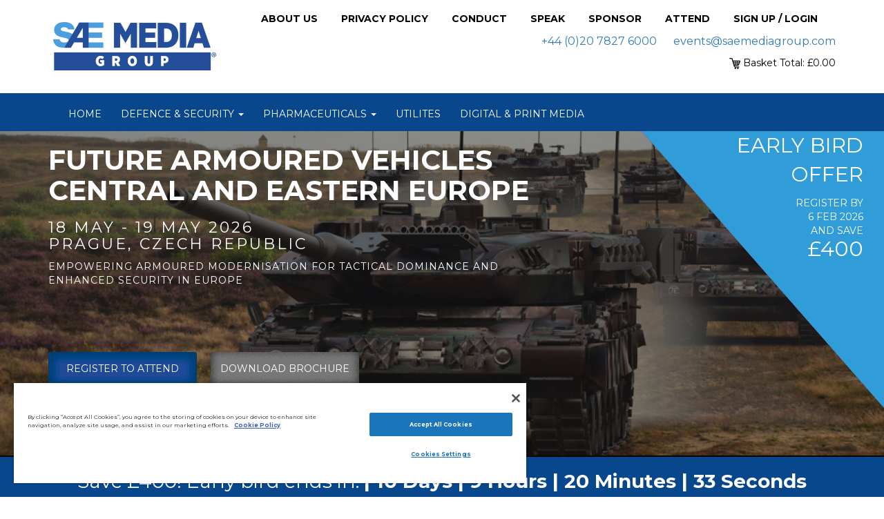

--- FILE ---
content_type: text/html; charset=utf-8
request_url: https://www.smgconferences.com/defence/europe/Armoured-Vehicle-Technology-Advancement-Forum?utm_medium=www.futurearmouredvehicles.com&utm_source=D-412&utm_campaign=hsrc
body_size: 105587
content:


<!DOCTYPE html >
<html xmlns="http://www.w3.org/1999/xhtml" lang="en">
<head><meta http-equiv="Content-Type" content="text/html; charset=utf-8" /><meta name="SKYPE_TOOLBAR" content="SKYPE_TOOLBAR_PARSER_COMPATIBLE" /><meta name="viewport" content="width=device-width, initial-scale=1" />
	
	<!-- OneTrust Cookies Consent Notice start for smgconferences.com -->
	<script src="https://cdn-ukwest.onetrust.com/consent/2f42c8dd-6f0d-43ef-8823-35fceb025e84/otSDKStub.js"  type="text/javascript" charset="UTF-8" data-domain-script="2f42c8dd-6f0d-43ef-8823-35fceb025e84" ></script>
	<script type="text/javascript">
	function OptanonWrapper() { }
	</script>
	<!-- OneTrust Cookies Consent Notice end for smgconferences.com -->
	
	<!-- Google Tag Manager -->
	<script>(function(w,d,s,l,i){w[l]=w[l]||[];w[l].push({'gtm.start':
	new Date().getTime(),event:'gtm.js'});var f=d.getElementsByTagName(s)[0],
	j=d.createElement(s),dl=l!='dataLayer'?'&l='+l:'';j.async=true;j.src=
	'https://www.googletagmanager.com/gtm.js?id='+i+dl;f.parentNode.insertBefore(j,f);
	})(window,document,'script','dataLayer','GTM-T3QT4FB');</script>
	<!-- End Google Tag Manager -->


    <!-- new site -->
    <script type="text/javascript" src="/_scripts/jquery.min.js"></script>
    <script type="text/javascript" src="/_scripts/bootstrap.min.js"></script>
    <script type="text/javascript" src="/_scripts/carouselTicker.min.js"></script>
    <script type="text/javascript" src="/_scripts/magnific-popup.js"></script>
    <script type="text/javascript" src="/_scripts/owl.carousel.min.js"></script>
    <script type="text/javascript" src="/_scripts/jquery.sidr.min.js"></script>
    <script type="text/javascript" src="/_scripts/jquery.validate.min.js"></script>
    <script type="text/javascript" src="/_scripts/additional-methods.min.js"></script>
    <script type="text/javascript" src="/_scripts/imagesloaded.pkgd.min.js"></script>

    <script type="text/javascript" src="/_scripts/popups/login.js?v=10"></script>
    <script type="text/javascript" src="/_scripts/popups/signup.js"></script>
    <script type="text/javascript" src="/_scripts/popups/speak.js"></script>
    <script type="text/javascript" src="/_scripts/popups/attend.js?v=1"></script>
    <script type="text/javascript" src="/_scripts/popups/sponsor.js"></script>
    <script type="text/javascript" src="/_scripts/popups/contact.js"></script>
	<script type="text/javascript" src="/_scripts/popups/gdpr.js?v=1"></script>
    <script type="text/javascript" src="/_scripts/popups/misc.js?v=5"></script>
	<script type="text/javascript" src="/_scripts/popups/downbroch.js?v=1"></script>
	<script type="text/javascript" src="/_scripts/popups/downeventcal.js"></script>
    <script type="text/javascript" src="/_scripts/new/ticker.js"></script>
    <script type="text/javascript" src="/_scripts/new/sliders.js?v=1"></script>
    <!--<script type="text/javascript" src="/_scripts/new/cookies.js"></script>-->
	<script src="https://paypage-cdn.adflex.co.uk/MerchantLibrary/lib.min.js" type="text/javascript"></script>
    <script type="text/javascript" src="/_scripts/new/checkout.js?v=7"></script>
	<script type="text/javascript" src="/_scripts/jquery.easing.js"></script>

    <link href="/_styles/bootstrap.min.css" type="text/css" rel="stylesheet" /><link href="/_styles/jquery.sidr.dark.css" type="text/css" rel="stylesheet" /><link href="/_styles/magnific-popup.css" type="text/css" rel="stylesheet" /><link href="/_styles/owl.carousel.css" type="text/css" rel="stylesheet" /><link href="/_styles/style.css?v=7" type="text/css" rel="stylesheet" />

	


<script>
    $(document).ready(function () {

        $('.open-popup-link').magnificPopup({
            type: 'inline',
            midClick: true // allow opening popup on middle mouse click. Always set it to true if you don't provide alternative source.
        });
    });

</script>
    <title>
	Future Armoured Vehicles Central and Eastern Europe : Defence & Security : Europe
</title>

	<link rel="canonical" href="https://www.smgconferences.com/defence/europe/conference/Armoured-Vehicle-Technology-Advancement-Forum" />

    <script type="text/javascript">
        $(window).scroll(function () {
            if ($(window).width() > 739) {
                var scroll = $(window).scrollTop();
                if (scroll >= 600) {
					$(".mid_tab_banner").addClass("fixed2");
                    $(".mid_tab_sec").addClass("fixed2");
                    $(".daylist").addClass("fixed2");
                } else {
					$(".mid_tab_banner").removeClass("fixed2");
                    $(".mid_tab_sec").removeClass("fixed2");
                    $(".daylist").removeClass("fixed2");
                }
            } else {
                $(".mid_tab_banner").removeClass("fixed2");
                $(".mid_tab_sec").removeClass("fixed2");
                $(".daylist").removeClass("fixed2");
            }
        });
		
		function scrollToPosition(targetPos) {
            if (document.readyState === 'complete') {
                $('html, body').animate({
                    scrollTop: targetPos
                }, 100);
            } else {
                $(document).ready(function () {
                    $('html, body').animate({
                        scrollTop: targetPos
                    }, 100);
                });
            }
        }

        $(document).ready(function () {
            var url = document.location.toString();
            if (url.match('#')) {
				if (url.slice(-1) == "_") { url = url.substr(0, url.length - 1); }
                $('.nav-tabs a[href=#' + url.split('#')[1] + ']').tab('show');
            }

            $('.nav-tabs a').on('shown.bs.tab', function (e) {
                window.location.hash = e.target.hash;
                window.scrollTo(0, 250);
            })

            $('#DDNavigation li a,#btnDownloadCentre').click(function (e) {
                $('.nav-tabs a[href=' + $(this).attr('href') + ']').tab('show');
            })




            // Optimalisation: Store the references outside the event handler:
            var $window = $(window);

            function checkWidth() {
                var windowsize = $window.width();
                if (url.match('#')) {
                    if (url.split('#')[1] == "eventDetails") {
                        if ( $(window).width() < 480) {     
                            window.scrollTo(0, 230);
                        }
                    }
                }
            }
            // Execute on load
            checkWidth();
            // Bind event listener
            $(window).resize(checkWidth);
            
        });
		
    $(window).ready(function () {

        $("#whySponsor-sponsor-overview-slider").owlCarousel({
            items: 4,
            autoPlay: 3000, //Set AutoPlay to 3 seconds
            navSpeed: 600,
            navigation: true,
            navigationText: ["<", ">"],
            slideSpeed: 600,
            loop: true,
            center: true
        });
		
	});

 /*       
        $(window).load(function () {
            var gdpr = getCookie("GDPRConsent");
			$('#pop-GDPRConsent #GDPRConsent_eventid').text('6161')
            if (gdpr == "") {
                $.magnificPopup.open({
                    items: {
                        src: '#pop-GDPRConsent'
                    },
                    type: 'inline'
                });
            }
        });
 */       
    </script>

    <style>
		.columntext ul, .latestcontent ul { padding-left: 40px }
		.columntext li, .latestcontent li { list-style-type: disc; }
	</style>
	
    <meta property="og:title" content="Future Armoured Vehicles Central and Eastern Europe" /><meta property="og:image" content="https://www.smgconferences.com/eventImages/6161_overview.png?width=1036", /><meta property="og:description" content="SAE Media Group presents the only event focusing on regional armoured vehicle development in Central and Eastern Europe now in its 12th annual edition." /><meta property="og:url" content="https://www.smgconferences.com/defence/europe/conference/Armoured-Vehicle-Technology-Advancement-Forum" />

<meta name="google-site-verification" content="QUxvzCpDXhln4QcLK-Z5Sp9QR04rGEFbCeiY9Jxm53k" /></head>
<body>

	<!-- Google Tag Manager (noscript) -->
	<noscript><iframe src="https://www.googletagmanager.com/ns.html?id=GTM-T3QT4FB"
	height="0" width="0" style="display:none;visibility:hidden"></iframe></noscript>
	<!-- End Google Tag Manager (noscript) -->


   <form method="post" action="./Armoured-Vehicle-Technology-Advancement-Forum?utm_medium=www.futurearmouredvehicles.com&amp;utm_source=D-412&amp;utm_campaign=hsrc" id="aspnetForm" style="height: 0;">
<div class="aspNetHidden">
<input type="hidden" name="ctl00_ToolkitScriptManager1_HiddenField" id="ctl00_ToolkitScriptManager1_HiddenField" value="" />
<input type="hidden" name="__EVENTTARGET" id="__EVENTTARGET" value="" />
<input type="hidden" name="__EVENTARGUMENT" id="__EVENTARGUMENT" value="" />
<input type="hidden" name="__VIEWSTATE1" id="__VIEWSTATE1" value="wpufii0citvr3f5ito5esnyx_8d98a93f-55a7-41b0-a3c4-cbbaf3977f20" />
<input type="hidden" name="__VIEWSTATE" id="__VIEWSTATE" value="" />
</div>

<script type="text/javascript">
//<![CDATA[
var theForm = document.forms['aspnetForm'];
if (!theForm) {
    theForm = document.aspnetForm;
}
function __doPostBack(eventTarget, eventArgument) {
    if (!theForm.onsubmit || (theForm.onsubmit() != false)) {
        theForm.__EVENTTARGET.value = eventTarget;
        theForm.__EVENTARGUMENT.value = eventArgument;
        theForm.submit();
    }
}
//]]>
</script>


<script src="https://ajax.aspnetcdn.com/ajax/4.6/1/WebForms.js" type="text/javascript"></script>
<script type="text/javascript">
//<![CDATA[
window.WebForm_PostBackOptions||document.write('<script type="text/javascript" src="/WebResource.axd?d=oZImrG5UtwhGQ2EFd2xYVfXxME8uqAgUJjvfYmUDuLNuZbTVjhVuiMfiJ9L2oLoXQXiM0aUb0aQ56yEdstw_TqT6ocb3Qsv7nTfVmIYw0FU1&amp;t=638901572248157332"><\/script>');//]]>
</script>



<script type="text/javascript">
//<![CDATA[
var __cultureInfo = {"name":"en-GB","numberFormat":{"CurrencyDecimalDigits":2,"CurrencyDecimalSeparator":".","IsReadOnly":true,"CurrencyGroupSizes":[3],"NumberGroupSizes":[3],"PercentGroupSizes":[3],"CurrencyGroupSeparator":",","CurrencySymbol":"£","NaNSymbol":"NaN","CurrencyNegativePattern":1,"NumberNegativePattern":1,"PercentPositivePattern":1,"PercentNegativePattern":1,"NegativeInfinitySymbol":"-∞","NegativeSign":"-","NumberDecimalDigits":2,"NumberDecimalSeparator":".","NumberGroupSeparator":",","CurrencyPositivePattern":0,"PositiveInfinitySymbol":"∞","PositiveSign":"+","PercentDecimalDigits":2,"PercentDecimalSeparator":".","PercentGroupSeparator":",","PercentSymbol":"%","PerMilleSymbol":"‰","NativeDigits":["0","1","2","3","4","5","6","7","8","9"],"DigitSubstitution":1},"dateTimeFormat":{"AMDesignator":"AM","Calendar":{"MinSupportedDateTime":"\/Date(-62135596800000)\/","MaxSupportedDateTime":"\/Date(253402300799999)\/","AlgorithmType":1,"CalendarType":1,"Eras":[1],"TwoDigitYearMax":2049,"IsReadOnly":true},"DateSeparator":"/","FirstDayOfWeek":1,"CalendarWeekRule":2,"FullDateTimePattern":"dd MMMM yyyy HH:mm:ss","LongDatePattern":"dd MMMM yyyy","LongTimePattern":"HH:mm:ss","MonthDayPattern":"d MMMM","PMDesignator":"PM","RFC1123Pattern":"ddd, dd MMM yyyy HH\u0027:\u0027mm\u0027:\u0027ss \u0027GMT\u0027","ShortDatePattern":"dd/MM/yyyy","ShortTimePattern":"HH:mm","SortableDateTimePattern":"yyyy\u0027-\u0027MM\u0027-\u0027dd\u0027T\u0027HH\u0027:\u0027mm\u0027:\u0027ss","TimeSeparator":":","UniversalSortableDateTimePattern":"yyyy\u0027-\u0027MM\u0027-\u0027dd HH\u0027:\u0027mm\u0027:\u0027ss\u0027Z\u0027","YearMonthPattern":"MMMM yyyy","AbbreviatedDayNames":["Sun","Mon","Tue","Wed","Thu","Fri","Sat"],"ShortestDayNames":["Su","Mo","Tu","We","Th","Fr","Sa"],"DayNames":["Sunday","Monday","Tuesday","Wednesday","Thursday","Friday","Saturday"],"AbbreviatedMonthNames":["Jan","Feb","Mar","Apr","May","Jun","Jul","Aug","Sep","Oct","Nov","Dec",""],"MonthNames":["January","February","March","April","May","June","July","August","September","October","November","December",""],"IsReadOnly":true,"NativeCalendarName":"Gregorian Calendar","AbbreviatedMonthGenitiveNames":["Jan","Feb","Mar","Apr","May","Jun","Jul","Aug","Sep","Oct","Nov","Dec",""],"MonthGenitiveNames":["January","February","March","April","May","June","July","August","September","October","November","December",""]},"eras":[1,"A.D.",null,0]};//]]>
</script>

<script src="/ScriptResource.axd?d=khkmPYFAOU7d2Y-bUMUyQ_brWr3NNRtCccpO71ys36owLUDyjmN-SUgq3YC5ElMr8VL49txeNotB2cH9ZQXaPn5KqrHItjWM70XjglIJfQejPOxqIz8jatHA2SZt1HsO0&amp;t=ffffffffdd783992" type="text/javascript"></script>
<script type="text/javascript">
//<![CDATA[
(window.Sys && Sys._Application && Sys.Observer)||document.write('<script type="text/javascript" src="/ScriptResource.axd?d=khkmPYFAOU7d2Y-bUMUyQ_brWr3NNRtCccpO71ys36owLUDyjmN-SUgq3YC5ElMr8VL49txeNotB2cH9ZQXaPn5KqrHItjWM70XjglIJfQejPOxqIz8jatHA2SZt1HsO0&t=ffffffffdd783992"><\/script>');//]]>
</script>

<script src="/ScriptResource.axd?d=kCGEEOkTaMA-ETUe9XtyMaoP2f9Ve0AMk8cO2dpfug3HRbMvbEACk2_P9aOGvBv0-5-ShQ3syc3FIHySKPiyhVmCHTNUTm4cRXeD8-RXStw2-nLeedpIfZaC97ueSZmmzBedTYno2aQ9jgw7f0ltKw2&amp;t=ffffffffdd783992" type="text/javascript"></script>
<script type="text/javascript">
//<![CDATA[
(window.Sys && Sys.WebForms)||document.write('<script type="text/javascript" src="/ScriptResource.axd?d=kCGEEOkTaMA-ETUe9XtyMaoP2f9Ve0AMk8cO2dpfug3HRbMvbEACk2_P9aOGvBv0-5-ShQ3syc3FIHySKPiyhVmCHTNUTm4cRXeD8-RXStw2-nLeedpIfZaC97ueSZmmzBedTYno2aQ9jgw7f0ltKw2&t=ffffffffdd783992"><\/script>');//]]>
</script>

<script src="/ScriptResource.axd?d=iNKIkAPGpECD5JwIGUPvkUgkJsz8UySman5MYqbNmRiA8Zj6ANbOurMTmC_jp0xY1naCVrdGRAmBloCMQMrCKPqemnV06ELvTJEq_j5MRjlqLfJn9w4rytsd28ggnF2l9H194rxUDDno1aLGK738eZHgOCn139B2utTwMArGzT41&amp;t=ffffffffdd783992" type="text/javascript"></script>
<script type="text/javascript">
//<![CDATA[
(window.Sys && Sys.Services)||document.write('<script type="text/javascript" src="/ScriptResource.axd?d=iNKIkAPGpECD5JwIGUPvkUgkJsz8UySman5MYqbNmRiA8Zj6ANbOurMTmC_jp0xY1naCVrdGRAmBloCMQMrCKPqemnV06ELvTJEq_j5MRjlqLfJn9w4rytsd28ggnF2l9H194rxUDDno1aLGK738eZHgOCn139B2utTwMArGzT41&t=ffffffffdd783992"><\/script>');Sys.Services._AuthenticationService.DefaultWebServicePath = '../../Authentication_JSON_AppService.axd';
var PageMethods = function() {
PageMethods.initializeBase(this);
this._timeout = 0;
this._userContext = null;
this._succeeded = null;
this._failed = null;
}
PageMethods.prototype = {
_get_path:function() {
 var p = this.get_path();
 if (p) return p;
 else return PageMethods._staticInstance.get_path();},
InitSession:function(succeededCallback, failedCallback, userContext) {
return this._invoke(this._get_path(), 'InitSession',false,{},succeededCallback,failedCallback,userContext); },
GetFirstname:function(succeededCallback, failedCallback, userContext) {
return this._invoke(this._get_path(), 'GetFirstname',false,{},succeededCallback,failedCallback,userContext); },
GetDialingCode:function(intCountryID,succeededCallback, failedCallback, userContext) {
return this._invoke(this._get_path(), 'GetDialingCode',false,{intCountryID:intCountryID},succeededCallback,failedCallback,userContext); },
RegisterAccount:function(Username,Password,OptOut,Title,Surname,Firstname,Organisation,JobTitle,Phone,uid,country,succeededCallback, failedCallback, userContext) {
return this._invoke(this._get_path(), 'RegisterAccount',false,{Username:Username,Password:Password,OptOut:OptOut,Title:Title,Surname:Surname,Firstname:Firstname,Organisation:Organisation,JobTitle:JobTitle,Phone:Phone,uid:uid,country:country},succeededCallback,failedCallback,userContext); },
SaveBasket:function(basket,succeededCallback, failedCallback, userContext) {
return this._invoke(this._get_path(), 'SaveBasket',false,{basket:basket},succeededCallback,failedCallback,userContext); },
ResetAccountPassword:function(Username,succeededCallback, failedCallback, userContext) {
return this._invoke(this._get_path(), 'ResetAccountPassword',false,{Username:Username},succeededCallback,failedCallback,userContext); },
ChangePassword:function(OldPassword,NewPassword,succeededCallback, failedCallback, userContext) {
return this._invoke(this._get_path(), 'ChangePassword',false,{OldPassword:OldPassword,NewPassword:NewPassword},succeededCallback,failedCallback,userContext); },
BrochureDownloadSignup:function(intEventID,strFirstName,strLastName,strEmail,strCompanyName,strTelephoneNumber,blnReceiveInfo,succeededCallback, failedCallback, userContext) {
return this._invoke(this._get_path(), 'BrochureDownloadSignup',false,{intEventID:intEventID,strFirstName:strFirstName,strLastName:strLastName,strEmail:strEmail,strCompanyName:strCompanyName,strTelephoneNumber:strTelephoneNumber,blnReceiveInfo:blnReceiveInfo},succeededCallback,failedCallback,userContext); },
BrochureDownload:function(eventId,succeededCallback, failedCallback, userContext) {
return this._invoke(this._get_path(), 'BrochureDownload',false,{eventId:eventId},succeededCallback,failedCallback,userContext); },
ComplementaryContentDownload:function(eventId,complementaryContentId,succeededCallback, failedCallback, userContext) {
return this._invoke(this._get_path(), 'ComplementaryContentDownload',false,{eventId:eventId,complementaryContentId:complementaryContentId},succeededCallback,failedCallback,userContext); },
ConferencePresentationDownload:function(intDownloadTypeID,intDownloadID,intEventID,succeededCallback, failedCallback, userContext) {
return this._invoke(this._get_path(), 'ConferencePresentationDownload',false,{intDownloadTypeID:intDownloadTypeID,intDownloadID:intDownloadID,intEventID:intEventID},succeededCallback,failedCallback,userContext); },
EventsCalendarDownloadSignup:function(intSectorID,strFirstName,strLastName,strEmail,strCompanyName,strTelephoneNumber,blnReceiveInfo,succeededCallback, failedCallback, userContext) {
return this._invoke(this._get_path(), 'EventsCalendarDownloadSignup',false,{intSectorID:intSectorID,strFirstName:strFirstName,strLastName:strLastName,strEmail:strEmail,strCompanyName:strCompanyName,strTelephoneNumber:strTelephoneNumber,blnReceiveInfo:blnReceiveInfo},succeededCallback,failedCallback,userContext); },
EventsCalendarDownload:function(sectorid,succeededCallback, failedCallback, userContext) {
return this._invoke(this._get_path(), 'EventsCalendarDownload',false,{sectorid:sectorid},succeededCallback,failedCallback,userContext); },
ProgrammeNotification:function(EventID,succeededCallback, failedCallback, userContext) {
return this._invoke(this._get_path(), 'ProgrammeNotification',false,{EventID:EventID},succeededCallback,failedCallback,userContext); },
ComplementaryContentDownloadNotification:function(EventID,succeededCallback, failedCallback, userContext) {
return this._invoke(this._get_path(), 'ComplementaryContentDownloadNotification',false,{EventID:EventID},succeededCallback,failedCallback,userContext); },
SetPaymentMethod:function(strEncryptedString,succeededCallback, failedCallback, userContext) {
return this._invoke(this._get_path(), 'SetPaymentMethod',false,{strEncryptedString:strEncryptedString},succeededCallback,failedCallback,userContext); },
ApplyVoucherCode:function(strWebVoucherCode,strOrderRef,succeededCallback, failedCallback, userContext) {
return this._invoke(this._get_path(), 'ApplyVoucherCode',false,{strWebVoucherCode:strWebVoucherCode,strOrderRef:strOrderRef},succeededCallback,failedCallback,userContext); },
SubmitSpeakerRequest:function(eventId,notListedAbove,howCanWeHelp,organisation,website,title,firstName,surname,email,phone,add,topic,isReturning,heardAboutSmi,succeededCallback, failedCallback, userContext) {
return this._invoke(this._get_path(), 'SubmitSpeakerRequest',false,{eventId:eventId,notListedAbove:notListedAbove,howCanWeHelp:howCanWeHelp,organisation:organisation,website:website,title:title,firstName:firstName,surname:surname,email:email,phone:phone,add:add,topic:topic,isReturning:isReturning,heardAboutSmi:heardAboutSmi},succeededCallback,failedCallback,userContext); },
SubmitAttendRequest:function(eventId,notListedAbove,howCanWeHelp,organisation,website,title,firstName,surname,email,phone,add,isReturning,heardAboutSmi,succeededCallback, failedCallback, userContext) {
return this._invoke(this._get_path(), 'SubmitAttendRequest',false,{eventId:eventId,notListedAbove:notListedAbove,howCanWeHelp:howCanWeHelp,organisation:organisation,website:website,title:title,firstName:firstName,surname:surname,email:email,phone:phone,add:add,isReturning:isReturning,heardAboutSmi:heardAboutSmi},succeededCallback,failedCallback,userContext); },
SubmitSponsorRequest:function(eventId,notListedAbove,isSponsorLead,isSponsorSpeaking,isSponsorExhibit,isSponsorNetworking,isSponsorCoffeeBreak,isSponsorLunch,isSponsorBranding,isSponsorLanyards,organisation,jobtitle,website,title,firstName,surname,email,phone,add,sponsorshipGoals,isReturning,heardAboutSmi,succeededCallback, failedCallback, userContext) {
return this._invoke(this._get_path(), 'SubmitSponsorRequest',false,{eventId:eventId,notListedAbove:notListedAbove,isSponsorLead:isSponsorLead,isSponsorSpeaking:isSponsorSpeaking,isSponsorExhibit:isSponsorExhibit,isSponsorNetworking:isSponsorNetworking,isSponsorCoffeeBreak:isSponsorCoffeeBreak,isSponsorLunch:isSponsorLunch,isSponsorBranding:isSponsorBranding,isSponsorLanyards:isSponsorLanyards,organisation:organisation,jobtitle:jobtitle,website:website,title:title,firstName:firstName,surname:surname,email:email,phone:phone,add:add,sponsorshipGoals:sponsorshipGoals,isReturning:isReturning,heardAboutSmi:heardAboutSmi},succeededCallback,failedCallback,userContext); },
SubmitKeepUpToDateRequest:function(firstName,surname,jobtitle,organisation,email,type,succeededCallback, failedCallback, userContext) {
return this._invoke(this._get_path(), 'SubmitKeepUpToDateRequest',false,{firstName:firstName,surname:surname,jobtitle:jobtitle,organisation:organisation,email:email,type:type},succeededCallback,failedCallback,userContext); },
SubmitGDPRConsentRequest:function(eventId,email,giveConsent,name,phone,succeededCallback, failedCallback, userContext) {
return this._invoke(this._get_path(), 'SubmitGDPRConsentRequest',false,{eventId:eventId,email:email,giveConsent:giveConsent,name:name,phone:phone},succeededCallback,failedCallback,userContext); },
SubmitGeneralRequest:function(name,jobTitle,org,phone,email,enquiry,enquiryType,succeededCallback, failedCallback, userContext) {
return this._invoke(this._get_path(), 'SubmitGeneralRequest',false,{name:name,jobTitle:jobTitle,org:org,phone:phone,email:email,enquiry:enquiry,enquiryType:enquiryType},succeededCallback,failedCallback,userContext); },
AuthoriseToken:function(strToken,succeededCallback, failedCallback, userContext) {
return this._invoke(this._get_path(), 'AuthoriseToken',false,{strToken:strToken},succeededCallback,failedCallback,userContext); }}
PageMethods.registerClass('PageMethods',Sys.Net.WebServiceProxy);
PageMethods._staticInstance = new PageMethods();
PageMethods.set_path = function(value) { PageMethods._staticInstance.set_path(value); }
PageMethods.get_path = function() { return PageMethods._staticInstance.get_path(); }
PageMethods.set_timeout = function(value) { PageMethods._staticInstance.set_timeout(value); }
PageMethods.get_timeout = function() { return PageMethods._staticInstance.get_timeout(); }
PageMethods.set_defaultUserContext = function(value) { PageMethods._staticInstance.set_defaultUserContext(value); }
PageMethods.get_defaultUserContext = function() { return PageMethods._staticInstance.get_defaultUserContext(); }
PageMethods.set_defaultSucceededCallback = function(value) { PageMethods._staticInstance.set_defaultSucceededCallback(value); }
PageMethods.get_defaultSucceededCallback = function() { return PageMethods._staticInstance.get_defaultSucceededCallback(); }
PageMethods.set_defaultFailedCallback = function(value) { PageMethods._staticInstance.set_defaultFailedCallback(value); }
PageMethods.get_defaultFailedCallback = function() { return PageMethods._staticInstance.get_defaultFailedCallback(); }
PageMethods.set_enableJsonp = function(value) { PageMethods._staticInstance.set_enableJsonp(value); }
PageMethods.get_enableJsonp = function() { return PageMethods._staticInstance.get_enableJsonp(); }
PageMethods.set_jsonpCallbackParameter = function(value) { PageMethods._staticInstance.set_jsonpCallbackParameter(value); }
PageMethods.get_jsonpCallbackParameter = function() { return PageMethods._staticInstance.get_jsonpCallbackParameter(); }
PageMethods.set_path("Armoured-Vehicle-Technology-Advancement-Forum");
PageMethods.InitSession= function(onSuccess,onFailed,userContext) {PageMethods._staticInstance.InitSession(onSuccess,onFailed,userContext); }
PageMethods.GetFirstname= function(onSuccess,onFailed,userContext) {PageMethods._staticInstance.GetFirstname(onSuccess,onFailed,userContext); }
PageMethods.GetDialingCode= function(intCountryID,onSuccess,onFailed,userContext) {PageMethods._staticInstance.GetDialingCode(intCountryID,onSuccess,onFailed,userContext); }
PageMethods.RegisterAccount= function(Username,Password,OptOut,Title,Surname,Firstname,Organisation,JobTitle,Phone,uid,country,onSuccess,onFailed,userContext) {PageMethods._staticInstance.RegisterAccount(Username,Password,OptOut,Title,Surname,Firstname,Organisation,JobTitle,Phone,uid,country,onSuccess,onFailed,userContext); }
PageMethods.SaveBasket= function(basket,onSuccess,onFailed,userContext) {PageMethods._staticInstance.SaveBasket(basket,onSuccess,onFailed,userContext); }
PageMethods.ResetAccountPassword= function(Username,onSuccess,onFailed,userContext) {PageMethods._staticInstance.ResetAccountPassword(Username,onSuccess,onFailed,userContext); }
PageMethods.ChangePassword= function(OldPassword,NewPassword,onSuccess,onFailed,userContext) {PageMethods._staticInstance.ChangePassword(OldPassword,NewPassword,onSuccess,onFailed,userContext); }
PageMethods.BrochureDownloadSignup= function(intEventID,strFirstName,strLastName,strEmail,strCompanyName,strTelephoneNumber,blnReceiveInfo,onSuccess,onFailed,userContext) {PageMethods._staticInstance.BrochureDownloadSignup(intEventID,strFirstName,strLastName,strEmail,strCompanyName,strTelephoneNumber,blnReceiveInfo,onSuccess,onFailed,userContext); }
PageMethods.BrochureDownload= function(eventId,onSuccess,onFailed,userContext) {PageMethods._staticInstance.BrochureDownload(eventId,onSuccess,onFailed,userContext); }
PageMethods.ComplementaryContentDownload= function(eventId,complementaryContentId,onSuccess,onFailed,userContext) {PageMethods._staticInstance.ComplementaryContentDownload(eventId,complementaryContentId,onSuccess,onFailed,userContext); }
PageMethods.ConferencePresentationDownload= function(intDownloadTypeID,intDownloadID,intEventID,onSuccess,onFailed,userContext) {PageMethods._staticInstance.ConferencePresentationDownload(intDownloadTypeID,intDownloadID,intEventID,onSuccess,onFailed,userContext); }
PageMethods.EventsCalendarDownloadSignup= function(intSectorID,strFirstName,strLastName,strEmail,strCompanyName,strTelephoneNumber,blnReceiveInfo,onSuccess,onFailed,userContext) {PageMethods._staticInstance.EventsCalendarDownloadSignup(intSectorID,strFirstName,strLastName,strEmail,strCompanyName,strTelephoneNumber,blnReceiveInfo,onSuccess,onFailed,userContext); }
PageMethods.EventsCalendarDownload= function(sectorid,onSuccess,onFailed,userContext) {PageMethods._staticInstance.EventsCalendarDownload(sectorid,onSuccess,onFailed,userContext); }
PageMethods.ProgrammeNotification= function(EventID,onSuccess,onFailed,userContext) {PageMethods._staticInstance.ProgrammeNotification(EventID,onSuccess,onFailed,userContext); }
PageMethods.ComplementaryContentDownloadNotification= function(EventID,onSuccess,onFailed,userContext) {PageMethods._staticInstance.ComplementaryContentDownloadNotification(EventID,onSuccess,onFailed,userContext); }
PageMethods.SetPaymentMethod= function(strEncryptedString,onSuccess,onFailed,userContext) {PageMethods._staticInstance.SetPaymentMethod(strEncryptedString,onSuccess,onFailed,userContext); }
PageMethods.ApplyVoucherCode= function(strWebVoucherCode,strOrderRef,onSuccess,onFailed,userContext) {PageMethods._staticInstance.ApplyVoucherCode(strWebVoucherCode,strOrderRef,onSuccess,onFailed,userContext); }
PageMethods.SubmitSpeakerRequest= function(eventId,notListedAbove,howCanWeHelp,organisation,website,title,firstName,surname,email,phone,add,topic,isReturning,heardAboutSmi,onSuccess,onFailed,userContext) {PageMethods._staticInstance.SubmitSpeakerRequest(eventId,notListedAbove,howCanWeHelp,organisation,website,title,firstName,surname,email,phone,add,topic,isReturning,heardAboutSmi,onSuccess,onFailed,userContext); }
PageMethods.SubmitAttendRequest= function(eventId,notListedAbove,howCanWeHelp,organisation,website,title,firstName,surname,email,phone,add,isReturning,heardAboutSmi,onSuccess,onFailed,userContext) {PageMethods._staticInstance.SubmitAttendRequest(eventId,notListedAbove,howCanWeHelp,organisation,website,title,firstName,surname,email,phone,add,isReturning,heardAboutSmi,onSuccess,onFailed,userContext); }
PageMethods.SubmitSponsorRequest= function(eventId,notListedAbove,isSponsorLead,isSponsorSpeaking,isSponsorExhibit,isSponsorNetworking,isSponsorCoffeeBreak,isSponsorLunch,isSponsorBranding,isSponsorLanyards,organisation,jobtitle,website,title,firstName,surname,email,phone,add,sponsorshipGoals,isReturning,heardAboutSmi,onSuccess,onFailed,userContext) {PageMethods._staticInstance.SubmitSponsorRequest(eventId,notListedAbove,isSponsorLead,isSponsorSpeaking,isSponsorExhibit,isSponsorNetworking,isSponsorCoffeeBreak,isSponsorLunch,isSponsorBranding,isSponsorLanyards,organisation,jobtitle,website,title,firstName,surname,email,phone,add,sponsorshipGoals,isReturning,heardAboutSmi,onSuccess,onFailed,userContext); }
PageMethods.SubmitKeepUpToDateRequest= function(firstName,surname,jobtitle,organisation,email,type,onSuccess,onFailed,userContext) {PageMethods._staticInstance.SubmitKeepUpToDateRequest(firstName,surname,jobtitle,organisation,email,type,onSuccess,onFailed,userContext); }
PageMethods.SubmitGDPRConsentRequest= function(eventId,email,giveConsent,name,phone,onSuccess,onFailed,userContext) {PageMethods._staticInstance.SubmitGDPRConsentRequest(eventId,email,giveConsent,name,phone,onSuccess,onFailed,userContext); }
PageMethods.SubmitGeneralRequest= function(name,jobTitle,org,phone,email,enquiry,enquiryType,onSuccess,onFailed,userContext) {PageMethods._staticInstance.SubmitGeneralRequest(name,jobTitle,org,phone,email,enquiry,enquiryType,onSuccess,onFailed,userContext); }
PageMethods.AuthoriseToken= function(strToken,onSuccess,onFailed,userContext) {PageMethods._staticInstance.AuthoriseToken(strToken,onSuccess,onFailed,userContext); }
var gtc = Sys.Net.WebServiceProxy._generateTypedConstructor;
if (typeof(BasketItems) === 'undefined') {
var BasketItems=gtc("BasketItems");
BasketItems.registerClass('BasketItems');
}
//]]>
</script>

<div class="aspNetHidden">

	<input type="hidden" name="__EVENTVALIDATION" id="__EVENTVALIDATION" value="/wEdAAOvVXD1oYELeveMr0vHCmYPCk7cwWog8t7IRpVUQyXBS8uO3GufN8DSlHIymoQChBi9zPYbQLufFjeJlbHe9ip35tNaDjm/Of4k+jB+QqUqyg==" />
</div>
    <script type="text/javascript">
//<![CDATA[
Sys.WebForms.PageRequestManager._initialize('ctl00$ToolkitScriptManager1', 'aspnetForm', [], [], [], 90, 'ctl00');
//]]>
</script>

 
    <div class="container-fluid">
        <header class="container">
            <div class="col-md-3">
                <a href="/Default.aspx"><img alt="Home" src="/_images/newsite/logo.png" /></a>
            </div>
            <div class="col-md-9">
                <div class="participate">
					<a href="/about-us/life-at-saemedia/">About Us</a>
					<a href="/privacy-legals/privacy-policy/">Privacy Policy</a>
					<a href="/privacy-legals/code-of-conduct/">Conduct</a>
                    <a href="#pop-speak" class="open-popup-link">Speak</a>
                    <a href="#pop-sponsor" class="open-popup-link">Sponsor</a>
                    <a href="#pop-attend" class="open-popup-link">Attend</a>
                    
                    <span id="menu_signup_login" style="">
                        <a href="#pop-login" class="open-popup-link">Sign up / Login</a><a href="#pop-login" class="open-popup-link linkedin hidden" ></a>
                    </span>
                    <span id="menu_logout" style="display:none">
                        <a href="javascript:void(0)">Sign out</a>
                    </span>
                </div>
                <div class="telmail text-right">
                    <span>
                    <a href="#pop-contact" class="open-popup-link ">+44 (0)20 7827 6000</a> <a href="#pop-contact" class="open-popup-link">events@saemediagroup.com</a></span>
                </div>
                <div class="cart">
        			<a href="/checkout"><span><img src="/_images/newsite/shopping-cart-16.png" alt="cart" /> Basket Total: &pound;0.00</span></a>
		    	</div>
            </div>
        </header>
    </div>

    <!-- nav bar -->
    

<script>
    $(function () {
        $('#sidr .dropdown-menu').hide();
        $('#sidr .dropdown').removeClass('open');

        $('#sidr').on('click', '.dropdown-toggle', function (e) {
            e.preventDefault();

            var $parent = $(this).parent('.dropdown');

            // close other open dropdowns
            $parent
                .siblings('.dropdown.open')
                .removeClass('open')
                .find('.dropdown-menu').slideUp(200);

            // toggle current
            $parent.toggleClass('open');
            $parent.find('.dropdown-menu').slideToggle(200);
        });
		
		$('#sectorSelect').on('change', function () {

            var url = $(this).val();
            if (!url) return;

            var isExternal = /^https?:\/\//i.test(url);

            if (isExternal) {
                window.open(url, '_blank', 'noopener');
            } else {
                window.location.href = url;
            }
        });
    });
</script>

<nav class="navbar navbar-default container-fluid red main-nav">
    <div class="container">

		<div class="navbar-header">
			<button type="button" class="navbar-toggle " id="simple-menu"  data-target="#sidr">
				<span class="sr-only">Toggle navigation</span>
				<span class="icon-bar"></span>
				<span class="icon-bar"></span>
				<span class="icon-bar"></span>
			</button>
		</div>
		<!--<a id="simple-menu" href="#sidr">Toggle menu</a>-->
 
		<div id="sidr" class="hidden">

			<div class="navbar-header pus-menu">
				<button type="button" class="navbar-toggle" id="simple-menu2"  data-target="#sidr" >
					<span class="sr-only">Toggle navigation</span>
					<span class="icon-bar"></span>
					<span class="icon-bar"></span>
					<span class="icon-bar"></span>
				</button>
			</div>
			<ul>
				
        <li class="nav-home"><a href="/Default.aspx">Home</a></li>
    
        

        
            <li role="presentation" class="dropdown">
                <a class="dropdown-toggle" data-toggle="dropdown" href="#" role="button">
                    Defence &amp; Security <span class="caret"></span>
                </a>

                <ul class="dropdown-menu">
                    
                            <li>
                                <a style="background:none;text-transform:uppercase;padding:10px 14px !important;"
                                   href="/defence/">
                                    All Events
                                </a>
                            </li>
                        
                            <li>
                                <a style="background:none;text-transform:uppercase;padding:10px 14px !important;"
                                   href="/c-uas/">
                                    C-UAS
                                </a>
                            </li>
                        
                            <li>
                                <a style="background:none;text-transform:uppercase;padding:10px 14px !important;"
                                   href="/space-satellites">
                                    Space &amp; Satellites
                                </a>
                            </li>
                        
                </ul>
            </li>
        
    
        

        
            <li role="presentation" class="dropdown">
                <a class="dropdown-toggle" data-toggle="dropdown" href="#" role="button">
                    Pharmaceuticals <span class="caret"></span>
                </a>

                <ul class="dropdown-menu">
                    
                            <li>
                                <a style="background:none;text-transform:uppercase;padding:10px 14px !important;"
                                   href="/pharmaceuticals/">
                                    All Events
                                </a>
                            </li>
                        
                            <li>
                                <a style="background:none;text-transform:uppercase;padding:10px 14px !important;"
                                   href="/pre-filled-syringes/">
                                    Pre-Filled Syringes
                                </a>
                            </li>
                        
                </ul>
            </li>
        
    
        
            <li>
                <a id="ctl00_midMenuMain_list_rSector_ctl03_lnkSingle" href="/utilities/">Utilites</a>
            </li>
        

        
    
        <li>
            <a href="https://www.saemediagroup.com" target="_blank" rel="noopener">Digital &amp; Print Media</a>
        </li>
    

				<li><a href="/about-us/life-at-saemedia/">About Us</a></li>
				<li><a href="/privacy-legals/privacy-policy/">Privacy Policy</a></li>
				<li><a href="/privacy-legals/code-of-conduct/">Conduct</a></li>
				<li><a href="#pop-speak" class="open-popup-link">Speak</a></li>
				<li><a href="#pop-sponsor" class="open-popup-link">Sponsor</a></li>
				<li><a href="#pop-attend" class="open-popup-link">Attend</a></li>
				<li><a href="/about-us/help">Help</a></li>
			</ul>
		</div>
 
		<script>
			$(document).ready(function () {
				$('#simple-menu').sidr('open');
				$('#simple-menu2').sidr('close');
				$('#sidr').removeClass('hidden');
			});
		</script>

        <div class="collapse navbar-collapse" id="main-nav">
            
<ul class="nav navbar-nav">
    
        <li class="nav-home"><a href="/Default.aspx">Home</a></li>
    
        

        
            <li role="presentation" class="dropdown">
                <a class="dropdown-toggle" data-toggle="dropdown" href="#" role="button">
                    Defence &amp; Security <span class="caret"></span>
                </a>

                <ul class="dropdown-menu">
                    
                            <li>
                                <a style="background:none;text-transform:uppercase;padding:10px 14px !important;"
                                   href="/defence/">
                                    All Events
                                </a>
                            </li>
                        
                            <li>
                                <a style="background:none;text-transform:uppercase;padding:10px 14px !important;"
                                   href="/c-uas/">
                                    C-UAS
                                </a>
                            </li>
                        
                            <li>
                                <a style="background:none;text-transform:uppercase;padding:10px 14px !important;"
                                   href="/space-satellites">
                                    Space &amp; Satellites
                                </a>
                            </li>
                        
                </ul>
            </li>
        
    
        

        
            <li role="presentation" class="dropdown">
                <a class="dropdown-toggle" data-toggle="dropdown" href="#" role="button">
                    Pharmaceuticals <span class="caret"></span>
                </a>

                <ul class="dropdown-menu">
                    
                            <li>
                                <a style="background:none;text-transform:uppercase;padding:10px 14px !important;"
                                   href="/pharmaceuticals/">
                                    All Events
                                </a>
                            </li>
                        
                            <li>
                                <a style="background:none;text-transform:uppercase;padding:10px 14px !important;"
                                   href="/pre-filled-syringes/">
                                    Pre-Filled Syringes
                                </a>
                            </li>
                        
                </ul>
            </li>
        
    
        
            <li>
                <a id="ctl00_midMenuMain_navbar1_list_rSector_ctl03_lnkSingle" href="/utilities/">Utilites</a>
            </li>
        

        
    
        <li>
            <a href="https://www.saemediagroup.com" target="_blank" rel="noopener">Digital &amp; Print Media</a>
        </li>
    

</ul>

        </div>

        <div class="search" style="display:none;">
            
            <a href="#pop-cpd" class="open-popup-link"><img src="/_images/newsite/cpd.png" alt="" class="cpdimg"/></a>
        </div>
    </div>
</nav>


    
    
    <input type="hidden" name="ctl00$MainContent$eventID" id="ctl00_MainContent_eventID" value="6161" />
    <input type="hidden" name="ctl00$MainContent$peventID" id="ctl00_MainContent_peventID" />
    

<div class="container-fluid darkgrey hidden">
    
    <div class="container carouselTicker">
        <ul class="newsticker">
            
        </ul>
    </div>
</div>

    

<div class="image-bg-fluid-height banner" id="intro" style="background: url('https://www.smgconferences.com/_images/eventBanners/6161.png') no-repeat 0 0; background-size: cover; ">
    <div class="earlybird"><p>EARLY BIRD OFFER<span>REGISTER BY<br /> 6 Feb 2026<br /> AND SAVE</span><strong>&pound;400</strong></p></div>
    <div class="container" style="position:relative; min-height:inherit;">
        
		<div id="ctl00_MainContent_ctl01_divNavigation">
		
			<div class="dropdown" id="DDNavigation">
				<button class="btn btn-default dropdown-toggle" type="button" id="dropdownMenu1" data-toggle="dropdown" aria-expanded="true">
					Navigation <span class="caret"></span>
				</button>
				<ul class="dropdown-menu" role="menu" aria-labelledby="dropdownMenu1">
					<li role="presentation"><a role="menuitem" tabindex="-1" href="#tab_overview">Overview</a></li>
					<li role="presentation"><a role="menuitem" tabindex="-1" href="#tab_programme">Agenda</a></li><li role="presentation"><a role="menuitem" tabindex="-1" href="#tab_speakers">Speakers</a></li><li role="presentation"><a role="menuitem" tabindex="-1" href="#tab_sponsors">Sponsors</a></li><li role="presentation"><a role="menuitem" tabindex="-1" href="#tab_partners">Partners</a></li><li role="presentation"><a role="menuitem" tabindex="-1" href="#tab_venue">Venue</a></li><li role="presentation"><a role="menuitem" tabindex="-1" href="#tab_downloads">Content</a></li>
				</ul>
			</div>
		
		</div>
        
        <div class="banner-content">
            <h1 style="color:#fff;">Future Armoured Vehicles Central and Eastern Europe</h1>
            <h3 class="pink-header" style="color:#fff;">
                18 May - 19 May 2026
                <br />
                Prague, Czech Republic<br />
            </h3>
            <p style="color:#fff;">Empowering Armoured Modernisation for Tactical Dominance and Enhanced Security in Europe</p>


            <div class="col-xs-12 bottomAlignButtons">
                <div class="col-sm-6" style="padding: 0;">
                    <ul class="button_list">
                        <li><a href="https://www.smgconferences.com/defence/europe/Armoured-Vehicle-Technology-Advancement-Forum/booknow" target="" class="button-blue">Register To Attend</a></li><li><a href="https://www.smgconferences.com/defence/europe/Armoured-Vehicle-Technology-Advancement-Forum?utm_medium=www.futurearmouredvehicles.com&utm_source=D-412&utm_campaign=hsrc&o=db&dl=br&p1=6161" target="_blank" class="button-blue downloadBrochure">download brochure</a></li><li><a href="#pop-sponsor" class="open-popup-link button-blue">sponsor or exhibit</a></li><li><a id="btnDownloadCentre" href="#tab_downloads" class="button-blue">content centre</li></a>
                    </ul>

                    <!--
                    <div class="video-box">
                        <video width="100%"  controls src="http://www.smi-online.co.uk/documentPortal/video/MilSatCom2015.mp4" type="video/mp4" poster="/_images/newsite/poster.png" onclick="this.play();"></video>
                    </div>
                    -->
                         
                </div>
				
				<!--
                <div class="col-sm-6">
                    <div class="sharethis ">
                        <div class="share">
                            <p class="pink-header" style="text-align: left;">share this event</p>
                            <a href="" class="addthis_button_linkedin linkedin">
                                <img src="/_images/newsite/In-2C-48px-R.png" border="0" alt="Share on LinkedIn" />
                            </a>
                            <a href="" class="addthis_button_twitter twitter">
                                <img src="/_images/newsite/twitter.png" border="0" alt="Share on Twitter" />
                            </a>
                            <a href="#pop-ical" class="open-popup-link other"><img src="/_images/newsite/other-red.png" border="0" alt="Add to Calendar" /></a>
                        </div>
                    </div>
                </div>
				-->
				
            </div>
        </div>
        
        
    </div>

    <div class="banner_corner_ed"><div class="banner_content_ed"><p>EARLY BIRD <span>OFFER</span></p><span> REGISTER BY <br>6 Feb 2026 <br>AND SAVE </span><h2>&pound;400</h2></div></div>

	

</div>



	

<script>

    $(document).ready(function () {
        var cdTElem = document.getElementById("countdownText");
        var cdDElem = document.getElementById("countdownDate");
        var cdDate = new Date("2026-02-07T00:00:00.0000000+00:00").getTime();
        var cdText = "Save &pound;400! Early bird ends in: ";
        SetCountdownTimer(cdTElem, cdText, cdDElem, cdDate);
    });

    function SetCountdownTimer(cdTElem, cdText, cdDElem, cdDate) {

        cdTElem.innerHTML = cdText;

        // Update the count down every 1 second
        var x = setInterval(function () {

            // Get today's date and time
            var now = new Date().getTime();

            // Find the distance between now and the count down date
            var distance = cdDate - now;

            // Time calculations for days, hours, minutes and seconds
            var days = Math.floor(distance / (1000 * 60 * 60 * 24));
            var hours = Math.floor((distance % (1000 * 60 * 60 * 24)) / (1000 * 60 * 60));
            var minutes = Math.floor((distance % (1000 * 60 * 60)) / (1000 * 60));
            var seconds = Math.floor((distance % (1000 * 60)) / 1000);

            cdDElem.innerHTML = "| " + days + " Days | " + hours + " Hours | " + minutes + " Minutes | " + seconds + " Seconds ";

            // If the count down is finished, write some text
            if (distance < 0) {
                clearInterval(x);
                cdTElem.innerHTML = "";
                cdDElem.innerHTML = "";
            }
        }, 1000);

    }

</script>


    <div class="container-fluid" style="background-color:#08478c; ">
	    <div class="container">
		    <div class="row">
			    <div class="col-sm-12 text-center" style="padding: 15px 0 15px 0; color: #fff; font-size: 28px;">
                    <span style="font-weight: 300;" id="countdownText"></span>
					<span style="font-weight: 600;" id="countdownDate"></span>
				</div>
			</div>
		</div>
	</div>



    <div id="ctl00_MainContent_divMidTab" class="mid_tab_sec mid_tab_sec_edit">
	    <div class="container">
		    <div class="row">
			    <div class="col-sm-12">
					
				    <div class="mid_tab_Inner">
					    <div class="mid_top"> 
							<div class="mid_tab_banner /*image-bg-fluid-height banner*/" style="background: url('https://www.smgconferences.com/_images/eventBanners/6161.png?height=50&width=1140&mode=crop') no-repeat 0 0;">
								<div style="font:700 20px/24px Montserrat; color:#fff; padding-left: 5px; padding-top: 4px;">Future Armoured Vehicles Central and Eastern Europe</div>
								<div style="font:500 16px/18px Montserrat; color:#fff; padding-left: 5px; ">18 May - 19 May 2026</div>
							</div>
						    <ul class="nav nav-tabs mid_tab mid_tab_edit" role="tablist">
							    <!--<li class="event_ed"><span>EVENT DETAILS:</span></li>-->
							    <li role="presentation"><a href="#tab_overview" aria-controls="tab_new1" role="tab" data-toggle="tab">Overview</a></li>
							    <li id="ctl00_MainContent_liProgramme" role="presentation"><a href="#tab_programme" aria-controls="tab_programme" role="tab" data-toggle="tab">Agenda</a></li>
							    <li id="ctl00_MainContent_liSpeakers" role="presentation"><a href="#tab_speakers" aria-controls="tab_speakers" role="tab" data-toggle="tab">Speakers</a></li>
							    <li id="ctl00_MainContent_liSponsors" role="presentation"><a href="#tab_sponsors" aria-controls="tab_sponsors" role="tab" data-toggle="tab">Sponsors</a></li>
							    <li id="ctl00_MainContent_liPartners" role="presentation"><a href="#tab_partners" aria-controls="tab_partners" role="tab" data-toggle="tab">Partners</a></li>
							    
							    <li id="ctl00_MainContent_liVenue" role="presentation"><a href="#tab_venue" aria-controls="tab_venue" role="tab" data-toggle="tab">Venue</a></li>
							    <li id="ctl00_MainContent_liDownload" role="presentation"><a href="#tab_downloads" aria-controls="tab_downloads" role="tab" data-toggle="tab">Content</a></li>
						    </ul>
						    <div class="sponcer_event2 sponcer_event_edit" style="float:right">
							    <ul>
								    <li><a href="https://www.smgconferences.com/defence/europe/Armoured-Vehicle-Technology-Advancement-Forum?utm_medium=www.futurearmouredvehicles.com&utm_source=D-412&utm_campaign=hsrc&o=db&dl=br&p1=6161">Download Brochure</a></li>
								    
								    <li><a href="https://www.smgconferences.com/defence/europe/Armoured-Vehicle-Technology-Advancement-Forum/booknow" target="" class="actv">Register To Attend</a></li>
							        
							    </ul>
						    </div>
					    </div>
				    </div>
			    </div>
		    </div>
	    </div>
    </div>

    <!--
    <div id="eventAd468">
        <img src="/_images/adverts/320X50_Blank.png" />
    </div>
    -->
	
	

    <div id="ctl00_MainContent_divCurrentEvent" class="tab_main">
	    <div class="container">
		    <div class="row">
			    <div class="col-sm-12"> 
				    <div class="tab-content">
					
						

                        
					
                        <div role="tabpanel" class="tab-pane active" id="tab_overview">
                            <div class="overview">
                                



        <div class="row">
            <div class="col-md-6">
                <div class="overview_pic">
					
                    <img id="ctl00_MainContent_ctl02_imgOverviewImage" src="/eventImages/6161_overview.png?width=1036" alt="Future Armoured Vehicles Central and Eastern Europe" />
					
                </div>
				
				<div class="col-sm-12" style="margin-top:20px;">
                    <div class="sharethis ">
                        <div class="share">
                            <p class="pink-header" style="text-align: left;">follow us</p>
                            <a id="ctl00_MainContent_ctl02_hypLinkedIn" class="addthis_button_linkedin linkedin" href="https://www.linkedin.com/company/saemediagroupdefence/" target="_blank">
                                <img src="/_images/newsite/In-2C-48px-R.png" border="0" alt="Follow us on LinkedIn" />
                            </a>
                            <a id="ctl00_MainContent_ctl02_hypTwitter" class="addthis_button_twitter twitter" href="https://x.com/saemgdefence" target="_blank">
                                <img src="/_images/newsite/x-logo-black.png" border="0" alt="Follow us on X" />
                            </a>
                            <a href="#pop-ical" class="open-popup-link other"><img src="/_images/newsite/other-red.png" border="0" alt="Add to Calendar" /></a>
                        </div>
                    </div>
                </div>				
				
            </div>
            <div class="col-md-6">
				
				
				<div style="background-color: #fff;border: none;border-bottom: 1px solid #000;padding: 0;">
					<h4 class="panel-title">
						<a data-toggle="collapse" data-parent="#accordion" href="#collapseOne" aria-expanded="true" aria-controls="collapseOne">Conference Overview </a>
					</h4>
				</div>
				
				<div class="panel-body" id="divOverview">
					<p>SAE Media Group is delighted to announce the return of the <strong>12th Annual Future Armoured Vehicles Central &amp; Eastern Europe Conference</strong>, taking place in <strong>Prague</strong>, <strong>Czechia&nbsp;</strong>on <strong>18&ndash;19 May 2026</strong>. This event is the premier meeting for armoured vehicle programme managers, military commanders, and defence industry leaders across the region</p>
<p>With defence modernisation accelerating across Central and Eastern Europe, the regional armoured vehicle market is projected to grow to at least <strong>&pound;7.51 billion by 2030</strong>. This surge reflects urgent priorities for&nbsp;enhanced mobility, survivability, and interoperability&nbsp;and NATO's&nbsp;eastern flank strengthens&nbsp;in response to evolving security threats. Against this backdrop, the conference serves as a <strong>strategic platform for collaboration</strong>, enabling stakeholders to address critical challenges and shape future armoured vehicle programmes.</p><p>Over two focused days, attendees will gain actionable insights through dynamic discussions, case studies and, solution-driven sessions. Topics will span <strong>regional capability development</strong>, <strong>interoperability</strong>, and the integration of <strong>next-generation technologies </strong>to meet the demands of modern warfare. The event is designed to support continued learning and development for armoured vehicle programme managers and practitioners, ensuring they remain at the forefront of innovation.</p>
<p>What makes this year truly exceptional is the <strong>seniority and diversity of our speaker line-up, featuring Three Major Generals and Four Brigadier Generals</strong> from multiple nations and commands. Their presence guarantees <strong>unparalleled insights </strong>into strategic priorities, operational challenges, and future armoured vehicle programmes. Combined with exclusive briefings on <strong>battlefield digitalisation</strong>, <strong>modernisation strategies</strong>, and <strong>emerging threats</strong>, this conference offers a unique opportunity to engage with decision-makers shaping the future of armoured warfare.</p>
				</div>

            </div>
        </div>


                                
                                
                            </div>
							
								
							
							<div id="speakers">
							    

        <h2>FEATURED SPEAKERS</h2>
        <div id="keynote-slider">
            <div class="keynote-speaker"><a href="#pop-speaker-single" class="open-popup-link" ><div style="position: relative; width: 250px; height: 250px; overflow: hidden; border-radius: 50%; border:2px solid black; margin-left:auto; margin-right:auto; margin-bottom: 20px;"><img src="/documentportal/speakerimage/230881.jpg?width=250&height=250&bgcolor=white&scale=canvas" alt="Brigadier General Antonio Jose Fernandes de Oliveira" class="speaker-image" style="width: 100%; height: auto; " /></div></a><div class="speaker-container"><h3><a href="#pop-speaker-single" style="color: #FFF; text-transform:none; font-size: 20px;" class="open-popup-link speaker-name">Brigadier General Antonio Jose Fernandes de Oliveira</a></h3>   <div class="speaker-details">Commander, Mechanised Brigade, Portuguese Army</div>   <div class="speaker-profile hidden"><p>Brigadier General Ant&oacute;nio Jos&eacute; Fernandes de Oliveira is currently the Commander of the Mechanized Brigade of the Portuguese Army. <br />
Throughout his 37 years of service, he held positions in several Units, including, Commander of the Special Operations Troops Center; 2nd Commander of the Intervention Brigade; Chief of the Planning Division in the Army General Staff; Military Advisor to the Minister of National Defence and Professor at the Institute of Higher Military Studies. <br />
He has service commissions in Kosovo and was posted to NATO Headquarters (SHAPE), Capability Development Branch. <br />
He has a PhD in International Relations from Universidade Nova de Lisboa<br />
&nbsp;</p></div></div></div><div class="keynote-speaker"><a href="#pop-speaker-single" class="open-popup-link" ><div style="position: relative; width: 250px; height: 250px; overflow: hidden; border-radius: 50%; border:2px solid black; margin-left:auto; margin-right:auto; margin-bottom: 20px;"><img src="/documentportal/speakerimage/230894.jpg?width=250&height=250&bgcolor=white&scale=canvas" alt="Brigadier General Michael Janisch" class="speaker-image" style="width: 100%; height: auto; " /></div></a><div class="speaker-container"><h3><a href="#pop-speaker-single" style="color: #FFF; text-transform:none; font-size: 20px;" class="open-popup-link speaker-name">Brigadier General Michael Janisch</a></h3>   <div class="speaker-details">Director, Armaments and Defence Technology Agency, Austrian Armed Forces</div>   <div class="speaker-profile hidden"></div></div></div><div class="keynote-speaker"><a href="#pop-speaker-single" class="open-popup-link" ><div style="position: relative; width: 250px; height: 250px; overflow: hidden; border-radius: 50%; border:2px solid black; margin-left:auto; margin-right:auto; margin-bottom: 20px;"><img src="/documentportal/speakerimage/230474.jpg?width=250&height=250&bgcolor=white&scale=canvas" alt="Brigadier General Zdenek Mikula" class="speaker-image" style="width: 100%; height: auto; " /></div></a><div class="speaker-container"><h3><a href="#pop-speaker-single" style="color: #FFF; text-transform:none; font-size: 20px;" class="open-popup-link speaker-name">Brigadier General Zdenek Mikula</a></h3>   <div class="speaker-details">Commander, 7th Mechanized Brigade, Land Forces, Army of the Czech Republic</div>   <div class="speaker-profile hidden"></div></div></div><div class="keynote-speaker"><a href="#pop-speaker-single" class="open-popup-link" ><div style="position: relative; width: 250px; height: 250px; overflow: hidden; border-radius: 50%; border:2px solid black; margin-left:auto; margin-right:auto; margin-bottom: 20px;"><img src="/documentportal/speakerimage/230471.png?width=250&height=250&bgcolor=white&scale=canvas" alt="Cesar Pousa" class="speaker-image" style="width: 100%; height: auto; " /></div></a><div class="speaker-container"><h3><a href="#pop-speaker-single" style="color: #FFF; text-transform:none; font-size: 20px;" class="open-popup-link speaker-name">Cesar Pousa</a></h3>   <div class="speaker-details">Senior Project Officer, Land Combat Vehicles - Tactical Land Systems, NATO Support and Procurement Agency (NSPA)</div>   <div class="speaker-profile hidden"></div></div></div><div class="keynote-speaker"><a href="#pop-speaker-single" class="open-popup-link" ><div style="position: relative; width: 250px; height: 250px; overflow: hidden; border-radius: 50%; border:2px solid black; margin-left:auto; margin-right:auto; margin-bottom: 20px;"><img src="/documentportal/speakerimage/230330.png?width=250&height=250&bgcolor=white&scale=canvas" alt="Colonel (Ret.) Vadym Slyusar" class="speaker-image" style="width: 100%; height: auto; " /></div></a><div class="speaker-container"><h3><a href="#pop-speaker-single" style="color: #FFF; text-transform:none; font-size: 20px;" class="open-popup-link speaker-name">Colonel (Ret.) Vadym Slyusar</a></h3>   <div class="speaker-details">Chief of R&D Group, Central Research Institute of Armaments and Military Equipment of Armed Forces of Ukraine</div>   <div class="speaker-profile hidden"><p>Vadym Slyusar has more as 35 years of research experience in the areas of radar systems, smart antennas for wireless communications and digital beamforming. He earned Ph.D. in 1992, Doctor of Sciences in 2000, Professor in 2005, Honored Scientist and Technician of Ukraine in 2008 and has 68 patents, 805 publications in these areas ( 63 publications was included in SCOPUS (Author ID 7004240035) and 275 publications included in ORCID 0000-0002-2912-3149). He is authority in digital signals processing. Since 2009 - a Member of Editorial Board of Journal &quot;Radioelectronics and Communications Systems&quot;. Scientific advisor of 15 PhDs (candidates of technics) and 2 Doctors of Science.</p></div></div></div><div class="keynote-speaker"><a href="#pop-speaker-single" class="open-popup-link" ><div style="position: relative; width: 250px; height: 250px; overflow: hidden; border-radius: 50%; border:2px solid black; margin-left:auto; margin-right:auto; margin-bottom: 20px;"><img src="/documentportal/speakerimage/230898.png?width=250&height=250&bgcolor=white&scale=canvas" alt="Colonel Alessandro Vivarelli" class="speaker-image" style="width: 100%; height: auto; " /></div></a><div class="speaker-container"><h3><a href="#pop-speaker-single" style="color: #FFF; text-transform:none; font-size: 20px;" class="open-popup-link speaker-name">Colonel Alessandro Vivarelli</a></h3>   <div class="speaker-details">Head of the Capability Development Branch, Italian Army</div>   <div class="speaker-profile hidden"><p>Colonel Alessandro VIVARELLI was born in Pistoia (PT), Italy, on January 5th, 1977. He attended the 178th Regular Course at the Military Academy in MODENA (1996&ndash;1998) and continued his education at the Application School in TURIN (1998&ndash;2001).</p>
<p><br />
Commissioned as a Lieutenant in the Paratroopers in 2001, he was assigned to the 183rd Paratroopers Regiment &ldquo;NEMBO&rdquo; in PISTOIA, where he served as both Platoon Commander and Anti-Tank Company Commander. During this period, he took part in multiple deployments under Operation &ldquo;Joint Guardian&rdquo; in Kosovo (2002, 2003, 2004&ndash;2005), as well as in various training activities within his specialty.<br />
<br />
In 2005, he was transferred to the 186th Paratroopers Regiment &ldquo;FOLGORE&rdquo; in SIENA, where he served as Rifle Company Commander, Regimental Staff Officer, and Chief of the Logistics Office. During this assignment, he took part in Operation &ldquo;Leonte 2&rdquo; in Lebanon within the framework of the United Nations Interim Force in Lebanon (UNIFIL). He was also involved in national operations such as &ldquo;Domino&rdquo; (for the 2006 Winter Olympics in TURIN) and &ldquo;Strade Sicure&rdquo; (Caserta, 2008). Additionally, he was deployed to Afghanistan from 2008 to 2009, serving as Staff Officer (J5, Plans &amp; Policy) within the French-led Regional Command Capital.<br />
<br />
In 2011, after completing the 136th General Staff Course, he was assigned to the Army General Staff &ndash; Office of the Army Chief of Staff, where he served as General Staff Officer.<br />
<br />
From June 2012 to May 2014, Colonel VIVARELLI attended both the Command and General Staff Officer Course and the Advanced Military Studies Program at the Command and General Staff College and the School of Advanced Military Studies in Fort Leavenworth, Kansas (USA). Upon returning to Italy, he was reassigned to the Army General Staff and subsequently to the Defence General Staff, again as General Staff Officer.<br />
<br />
From July 2017 to July 2018, he commanded the 1st Paratroopers Battalion &ldquo;Grizzano&rdquo; of the 183rd Regiment &ldquo;NEMBO,&rdquo; during which he was deployed to Lebanon under the UNIFIL mission (Operation &ldquo;Leonte&rdquo;). After his command tour, Colonel VIVARELLI returned to the Army General Staff, where he was appointed Section Head within the Capability Development Branch, III Department General Planning.<br />
<br />
Between 2022 and 2024, Colonel VIVARELLI served as the Commanding Officer of the 183rd Paratroopers Regiment &ldquo;NEMBO.&rdquo;<br />
<br />
As of August 5th, 2024, he has been serving as Head of the Capability Development Branch within the Army General Staff, III Department General Planning.</p></div></div></div><div class="keynote-speaker"><a href="#pop-speaker-single" class="open-popup-link" ><div style="position: relative; width: 250px; height: 250px; overflow: hidden; border-radius: 50%; border:2px solid black; margin-left:auto; margin-right:auto; margin-bottom: 20px;"><img src="/documentportal/speakerimage/231371.png?width=250&height=250&bgcolor=white&scale=canvas" alt="Colonel Kris Reeves" class="speaker-image" style="width: 100%; height: auto; " /></div></a><div class="speaker-container"><h3><a href="#pop-speaker-single" style="color: #FFF; text-transform:none; font-size: 20px;" class="open-popup-link speaker-name">Colonel Kris Reeves</a></h3>   <div class="speaker-details">Commander, Multinational Brigade Latvia, NATO</div>   <div class="speaker-profile hidden"><p>Colonel Kris Reeves enrolled in the Canadian Armed Forces in 1996 and was commissioned into the Royal Canadian Regiment. Over his 29-year career, he has commanded from platoon to brigade and served as Army G3 and Senior Military Advisor to the Deputy Minister of National Defence. His operational experience spans domestic support, two Afghanistan rotations, and command of Joint Task Force-Ukraine under Op UNIFIER.</p>
<p>Col Reeves has completed several advanced qualifications, including United States Army Ranger Course, Advanced Reconnaissance, Patrol Pathfinder, and Military Freefall Parachutist. He hold a Bachelor of Business Administration and a Master of Defence Studies. His personal decorations include the Commander Canadian Expeditionary Force Command Commendation and the Medal of Military Merit, along with international honours from Ukraine, including the Medal of Merit and the Badge of Honour.</p>
<p>Col Reeves is married with two children and remains committed to soldier development and operational excellence.<br />
&nbsp;</p></div></div></div><div class="keynote-speaker"><a href="#pop-speaker-single" class="open-popup-link" ><div style="position: relative; width: 250px; height: 250px; overflow: hidden; border-radius: 50%; border:2px solid black; margin-left:auto; margin-right:auto; margin-bottom: 20px;"><img src="/documentportal/speakerimage/230883.jpg?width=250&height=250&bgcolor=white&scale=canvas" alt="Colonel Oscar Elardt" class="speaker-image" style="width: 100%; height: auto; " /></div></a><div class="speaker-container"><h3><a href="#pop-speaker-single" style="color: #FFF; text-transform:none; font-size: 20px;" class="open-popup-link speaker-name">Colonel Oscar Elardt</a></h3>   <div class="speaker-details">Head of Systems Management, Land Systems Division, FMV, Swedish Ministry of Defence</div>   <div class="speaker-profile hidden"></div></div></div><div class="keynote-speaker"><a href="#pop-speaker-single" class="open-popup-link" ><div style="position: relative; width: 250px; height: 250px; overflow: hidden; border-radius: 50%; border:2px solid black; margin-left:auto; margin-right:auto; margin-bottom: 20px;"><img src="/documentportal/speakerimage/230537.jpg?width=250&height=250&bgcolor=white&scale=canvas" alt="Colonel Yevhen Shamataliuk" class="speaker-image" style="width: 100%; height: auto; " /></div></a><div class="speaker-container"><h3><a href="#pop-speaker-single" style="color: #FFF; text-transform:none; font-size: 20px;" class="open-popup-link speaker-name">Colonel Yevhen Shamataliuk</a></h3>   <div class="speaker-details">Deputy Commander, LITPOLUKR Brigade, Ukrainian Army</div>   <div class="speaker-profile hidden"><p>Yevhen Shamatalyuk was born on June 9, 1990, in the village of Tarasivka, Tulchyn District, Vinnytsia Region.<br />
In 2005 he graduated from the Ivan Bohun Kyiv Military Lyceum.<br />
In 2011 he completed his studies at the Land Forces Academy in Lviv.<br />
Military Career:<br />
He began his officer service as a platoon commander in the 79th Separate Airmobile Brigade. Since March 2014, Yevhen Shamatalyuk was on the front line.<br />
In 2014 Yevhen Shamatalyuk suffered his first injury during a combat mission in Luhansk Region when the column he was leading was ambushed. After quick treatment, he returned to active duty.<br />
In September of the same year, during the battles for the Donetsk Airport, he sustained serious injuries once again. Despite the severity of his wounds, he returned to service after rehabilitation. He continued his military career in various positions and carried out missions in the Anti-Terrorist Operation (ATO) and Joint Forces Operation (JFO).<br />
In 2022 he graduated from the National Defense University of Ukraine with a specialty in military management, obtaining the qualifications of an operational-level officer.<br />
During the full-scale invasion in February 2022, he served as the commander of the 1st Air Assault Battalion of the 95th Separate Air Assault Brigade.<br />
In 2022 he was appointed Chief of Staff and First Deputy Commander of the 95th Separate Air Assault Brigade.<br />
Yevhen Shamatalyuk led the 79th Separate Air Assault Tavria Brigade between 2023 and 2024.<br />
In 2024, by decision of the Minister of Defense of Ukraine, Colonel Yevhen Shamatalyuk was appointed Deputy Commander of the Grand Hetman Kostiantyn Ostrogski Lithuanian-Polish-Ukrainian Brigade.<br />
Participation in combat operations as part of the defence of Ukraine:<br />
He took direct part in numerous battles and operations during the defense of Ukraine, including the liberation of the cities of Chervonyi Lyman and Sloviansk in 2014 and the battle for the Donetsk Airport.<br />
Since the start of the full-scale invasion in 2022, he performed combat missions in the most challenging sectors of the front, particularly in Izyum, Kharkiv, Lyman, and Maryinka, where he directly commanded units during both defensive and offensive actions.<br />
Awards:<br />
The title of &quot;Hero of Ukraine&quot; with the Order of the Golden Star, awarded in 2022.<br />
The Order of Bohdan Khmelnytsky, 3rd Class, awarded in 2014.<br />
The Cross of Merit, awarded in 2024.<br />
&nbsp;</p></div></div></div><div class="keynote-speaker"><a href="#pop-speaker-single" class="open-popup-link" ><div style="position: relative; width: 250px; height: 250px; overflow: hidden; border-radius: 50%; border:2px solid black; margin-left:auto; margin-right:auto; margin-bottom: 20px;"><img src="/documentportal/speakerimage/230331.jpg?width=250&height=250&bgcolor=white&scale=canvas" alt="Colonel Zsolt Szabo" class="speaker-image" style="width: 100%; height: auto; " /></div></a><div class="speaker-container"><h3><a href="#pop-speaker-single" style="color: #FFF; text-transform:none; font-size: 20px;" class="open-popup-link speaker-name">Colonel Zsolt Szabo</a></h3>   <div class="speaker-details">Deputy Office Director, Hungarian Defence Staff, Capability Development Office</div>   <div class="speaker-profile hidden"><p>CURRENT POSITION:<br />
Hungarian Defence Forces<br />
Defence Staff<br />
Capability Development Office<br />
Deputy Office Director</p>
<p><br />
MILIRATY EDUCATION:<br />
1997-2001: Military leader Bsc<br />
2015-2016: Military leader Msc<br />
2023-2024: General Staff Course</p>
<p>PROMOTION:<br />
2001: 2nd Lieutenant<br />
2004: 1st Liutenant<br />
2008: Captain<br />
2012: Major<br />
2019. Lt. Colonel<br />
2024: Colonel</p>
<p>APPOINTMENTS:<br />
2001. &ndash; 2005. IN PLT leader,<br />
2005. &ndash; 2007. IN COY XO,<br />
2007. &ndash; 2008. IN Bn S3 Officer.<br />
2008. &ndash; 2010. IN COY COM<br />
2010. &ndash; 2012. IN Bn S7 Officer<br />
2012. &ndash; 2015. IN Bn Chief of S7<br />
2015. &ndash; 2016. IN Bn COS<br />
2016. &ndash; 2019. IN Bn DCOM<br />
2019. &ndash; 2021. IN BDE G7<br />
2021. &ndash; 2024. IN Bn COM<br />
2024. &ndash; HDF DS CDO, Deputy Dir.</p>
<p><br />
DEPLOYMENTS:<br />
2006. ISAF, HDF IN COY, LNO<br />
2008: EUFOR, HDF EUFOR Contingent, IN COY XO<br />
2009: ISAF, HDF PRT, FP COY CDR<br />
2018: KFOR, HDF KFOR Contingent, KTRBn DCOM</p></div></div></div><div class="keynote-speaker"><a href="#pop-speaker-single" class="open-popup-link" ><div style="position: relative; width: 250px; height: 250px; overflow: hidden; border-radius: 50%; border:2px solid black; margin-left:auto; margin-right:auto; margin-bottom: 20px;"><img src="/documentportal/speakerimage/231221.png?width=250&height=250&bgcolor=white&scale=canvas" alt="Lieutenant-Colonel Charlie Valdes-Scott" class="speaker-image" style="width: 100%; height: auto; " /></div></a><div class="speaker-container"><h3><a href="#pop-speaker-single" style="color: #FFF; text-transform:none; font-size: 20px;" class="open-popup-link speaker-name">Lieutenant-Colonel Charlie Valdes-Scott</a></h3>   <div class="speaker-details">Ajax Systems Requirement Manager, DE&S</div>   <div class="speaker-profile hidden"><p>Lt Col Charles Valdes-Scott joined the King&rsquo;s Royal Hussars in 1994 for 4 years as a CHALLENGER 1 tank and SCIMITAR commander, before being seconded to the Army Air Corps as a helicopter pilot. A posting to Defence Intelligence as DI60b on the Armour desk raised awareness of Russian and Chinese Armour capabilities, before returning to the KRH as a CHALLENGER 2 tank squadron leader. He has served in Northern Ireland, Bosnia, Kosovo, Iraq, Afghanistan and more latterly in Eastern Europe. As a staff officer, he completed a ten year stretch in Army Headquarters on the Armour Through Life Support desk and is now working with the team in the DE&amp;S to deliver AJAX into service.</p></div></div></div><div class="keynote-speaker"><a href="#pop-speaker-single" class="open-popup-link" ><div style="position: relative; width: 250px; height: 250px; overflow: hidden; border-radius: 50%; border:2px solid black; margin-left:auto; margin-right:auto; margin-bottom: 20px;"><img src="/documentportal/speakerimage/230325.png?width=250&height=250&bgcolor=white&scale=canvas" alt="Major (Ret.) Kamil Balwar" class="speaker-image" style="width: 100%; height: auto; " /></div></a><div class="speaker-container"><h3><a href="#pop-speaker-single" style="color: #FFF; text-transform:none; font-size: 20px;" class="open-popup-link speaker-name">Major (Ret.) Kamil Balwar</a></h3>   <div class="speaker-details">Desk Officer - Project Manager MBT, Czech Armed Forces </div>   <div class="speaker-profile hidden"><p>Project manager/Desk officer, Armament and Acquisition Division of CZ Ministry of Defense<br />
He was born in 1970 in Karvina city, Silesia, Czech Republic.<br />
He graduated from Military Academy of Antonin Zapotocky in Brno in 1994 and was commissioned to rank of Lieutenant.<br />
Abroad he progressed Signal Captain Carrier Course in Fort Gordon Augusta, Georgia and Lackland Air Force Base, San Antonio, USA (2002 - 2003).<br />
After graduation he served on various signal specialty and command positions of Air Force of Army of Czech Republic (Tower duty leading officer, Office and Company commander) in Air Force HQ and CIS Division of Army of Czech Republic (Brno 1994 - 1999 and Prague 2000 - 2011).<br />
He served as United Nation Observer and Leading officer of United Nation Mission Contingent in Iraq in Suleymania, Iraq (1999 - 2000).<br />
In 2011 he finished military carrier as Air Force Major and he is Active reservist of this Force.<br />
2012 he was assigned as Defense Security Director of INDRA Sistemas Company in Prague office. He was responsible for armaments projects for Air Force and Ground Forces of Army of Czech Republic.</p>
<p>His carrier was continuing as Project manager in Military Technical Institute of Air Force and Air Defense Forces in Prague. His portfolio was CIS projects of Ground Forces of Army of Czech Republic.<br />
His current position is now Project manager/Desk officer for armament and acquisitions of tank vehicles projects (T-72 M4CZ, Leopard 2A4 and Leopard 2A8) from May 2022.</p></div></div></div><div class="keynote-speaker"><a href="#pop-speaker-single" class="open-popup-link" ><div style="position: relative; width: 250px; height: 250px; overflow: hidden; border-radius: 50%; border:2px solid black; margin-left:auto; margin-right:auto; margin-bottom: 20px;"><img src="/documentportal/speakerimage/230630.jpg?width=250&height=250&bgcolor=white&scale=canvas" alt="Major General Adrian Ciolponea" class="speaker-image" style="width: 100%; height: auto; " /></div></a><div class="speaker-container"><h3><a href="#pop-speaker-single" style="color: #FFF; text-transform:none; font-size: 20px;" class="open-popup-link speaker-name">Major General Adrian Ciolponea</a></h3>   <div class="speaker-details">Supreme Allied Commander Transformation Representative in Europe, NATO</div>   <div class="speaker-profile hidden"><p>On the 1st of August 2023, Major-General Constantin-Adrian Ciolponea has been appointed as SACT Representative in Europe. Prior to this, he was the Land Component Commander and also a Special Advisor to the Defence Minister. MGen. Constantin-Adrian Ciolponea received his commission in 1988, after graduating the Military School for Officers, Sibiu, as an infantry officer. In 2004, he graduated the High Military Studies Academy, Bucharest. He has been assigned to numerous command and staff positions for operations and training, reconnaissance, special operations and airborne operations (1000 + military jumps), both in Romania and abroad. Starting 2008, he commanded the 1st Special Operations Battalion, starting 2009 the 1st Special Operations Regiment and starting 2011 the 6th Special Operations Brigade. In 2015 he has been appointed Deputy Commander at the 4th Infantry Division and in 2016 became deputy Land Forces Commander for training and operations. During 2017-2021, MGen Constantin-Adrian Ciolponea was the Romanian National Military Representative to Supreme Headquarters Allied Power Europe (SHAPE), Mons, Belgium and was the Dean of the National Military Representatives. From 2021 to 2022, he was appointed as the Deputy Commander of the Multinational Corps Southeast in Sibiu, Romania. Abroad, he served in a variety of assignments, most notably being: UN Military Observer Democratic Republic of Congo (2000-2001); Staff Officer in Afghanistan (2008, 2010, 2013); Staff Officer in Kosovo (2009). His military education includes several international courses, including: Army's Rangers Course for Officers, USA, (1996 &ndash; 1997 completion certificate) Special Operations Course, USA (2005); Naval Postgraduate School, Monterey, California, USA (2006 - 2007); Advance Program in Security Studies, George C. Marshall European Centre for Security Studies, Germany (2010); Counter Terrorism Special Forces Advanced Course, USA (2014); National War College, USA (2014 - 2015). MG Constantin-Adrian CIOLPONEA's decorations and awards include: UN Medal; The Army Achievement Medal; The Army Commendation Medal; General Staff Badge of Honour; Romanian Army Honour Emblem; Military Veteran Honorific title; Land Forces Emblem of Honour; National Order Military Virtue in rank of Knight; Air Force Emblem of Honour; Naval Forces Emblem of Honour in service of the Homeland &ndash; for 25 years of service&quot; Honorary sign. Major-General Constantin-Adrian CIOLPONEA is married and father of two.</p></div></div></div><div class="keynote-speaker"><a href="#pop-speaker-single" class="open-popup-link" ><div style="position: relative; width: 250px; height: 250px; overflow: hidden; border-radius: 50%; border:2px solid black; margin-left:auto; margin-right:auto; margin-bottom: 20px;"><img src="/documentportal/speakerimage/231337.jpg?width=250&height=250&bgcolor=white&scale=canvas" alt="Major General Constantin Nicolaescu" class="speaker-image" style="width: 100%; height: auto; " /></div></a><div class="speaker-container"><h3><a href="#pop-speaker-single" style="color: #FFF; text-transform:none; font-size: 20px;" class="open-popup-link speaker-name">Major General Constantin Nicolaescu</a></h3>   <div class="speaker-details">Chief of Staff HQ Multinational Brigade South-East-Sibiu, NATO</div>   <div class="speaker-profile hidden"><p>Chief of Staff Headquarters Multinational Corps South-East (HQ MNC-SE)<br />
Major-General Constantin NICOLAESCU, PhD<br />
Major-General Constantin NICOLAESCU was assigned Chief of Staff of Headquarters Multinational <br />
Corps South-East (HQ MNC-SE) on the 1 September 2024. <br />
Major-General Constantin NICOLAESCU was born in 1973 in Craiova, Dolj, Romania. In 1987 he <br />
started his military career at the &ldquo;Dimitrie Cantemir&rdquo; Military College, in Breaza. In 1991 he attended military <br />
studies at the Romanian Land Forces Academy, graduating as an Infantry Officer. <br />
In 1995, as a young 1st Lieutenant, Major-General Nicolaescu was appointed as a Reconnaissance <br />
Platoon Leader within the 23rd Armoured Battalion. Promoted to the rank of Captain in 2003, he was then <br />
appointed as a Company Commander within the same battalion. <br />
In 2004, after graduating the Military Paratroopers Course, Major-General Nicolaescu started a new <br />
career path within the first Romanian Special Operations Force Battalion. His assignments included Staff <br />
Officer - S2 Intelligence Branch, Intel-Analysis Cell Head and Company Commander of the 1st SOF <br />
Company. Promoted to the rank of Major in 2008, he was then appointed as the Deputy Battalion <br />
Commander. He was promoted to the rank of Lieutenant Colonel in 2011. In 2012, he was appointed as the <br />
Commander of the 620 SOF Battalion. <br />
In 2015, Major-General Nicolaescu was promoted to Colonel and in 2016 he was assigned as the Chief <br />
of Staff, 6th SOF Brigade &ldquo;Mihal Viteazul&rdquo;. In 2018, once the Special Operations Forces Command was <br />
established, Major-General Nicolaescu was appointed as the Deputy Chief of Staff for Support and after two <br />
months he was appointed as the Chief of Staff of the Headquarters Special Operations Forces. In October <br />
2018, he was assigned as the Deputy Chief of Training and Doctrine Section within the Land Forces <br />
Headquarters. <br />
In October 2019, Major-General Nicolaescu was assigned as the Deputy Chief of Staff for Operations, <br />
for the newest NATO headquarters established in Romania, Headquarters Multinational Corps South-East. On <br />
November 19, 2020, Major-General Nicolaescu was appointed to the position as Brigade Commander, at <br />
Multinational Brigade South-East, located in Craiova.<br />
Starting with 23th of April 2025 was promoted to the current rank. <br />
Major-General Nicolaescu has deployed in three missions abroad; Afghanistan 2006, as a Liaison <br />
Officer, Iraq 2009 as a Special Operations Forces Training Team Leader and Afghanistan 2013-2014 as the <br />
Commander of the Romanian Special Operations Task Group. <br />
Major-General Nicolaescu is a graduate of the Advanced Officers Course, Command Staff College at the <br />
National Defence University &ldquo;Carol 1&rdquo;, postgraduate studies includes &ldquo;Professional Development in the Land <br />
Forces Management&rdquo; and &ldquo;Strategic Leadership&rdquo;. In 2019 he graduated from National Defence University<br />
&ldquo;Carol 1&rdquo; with a Doctorate of Philosophy title in Military Sciences. Since 2017, he has been an Associate <br />
Professor with the same institution. He holds a civilian bachelor&rsquo;s degree in Economics, Legal&rsquo;s and <br />
Administrative Sciences awarded by &ldquo;Petru Maior&rdquo; University from T&icirc;rgu Mure?. Major-General Nicolaescu <br />
is proficient in English. <br />
Major-General Nicolaescu has been awarded the Knight of the Order &ldquo;Military Virtue&rdquo;, the NATO &ldquo;Non <br />
Article 5&rdquo; Medal, the &ldquo;Honour Medal of the Romanian Army&rdquo;, the &ldquo;Honour Medal of the Romanian Defence <br />
Staff&rdquo;, the &ldquo;Honour Medal of the Romanian Land Forces&rdquo;, the US &ldquo;Medal of Merit&rdquo;, and Long Service <br />
Honorary Medals for 15, 20 and 25 years. <br />
He is married and has one daughter.</p></div></div></div><div class="keynote-speaker"><a href="#pop-speaker-single" class="open-popup-link" ><div style="position: relative; width: 250px; height: 250px; overflow: hidden; border-radius: 50%; border:2px solid black; margin-left:auto; margin-right:auto; margin-bottom: 20px;"><img src="/documentportal/speakerimage/230797.png?width=250&height=250&bgcolor=white&scale=canvas" alt="Major General Jonny Lindfors" class="speaker-image" style="width: 100%; height: auto; " /></div></a><div class="speaker-container"><h3><a href="#pop-speaker-single" style="color: #FFF; text-transform:none; font-size: 20px;" class="open-popup-link speaker-name">Major General Jonny Lindfors</a></h3>   <div class="speaker-details">Commander, Swedish Army</div>   <div class="speaker-profile hidden"><p>Major General Jonny Lindfors assumed Command over the Swedish <br />
Army on June 18, 2023. Prior to this he held the position as the <br />
Armed Forces expert in the National Defense Commission, tasked <br />
with preparing the next white book of Sweden&rsquo;s National Defense. <br />
He was born and raised in Kiruna where he also spent his early <br />
service years as a Ranger Officer at the Lappland Ranger Regiment. <br />
After a period focused on technical systems and maintenance within <br />
the infantry he turned to positions of command.<br />
His command assignments include the King&rsquo;s Battalion at the Royal <br />
Lifeguard Regiment as well as the Norrbotten Regiment, a <br />
Mechanized Brigade platform. <br />
He also commanded the Joint Force Training Directorate with the <br />
responsibility of manning and training the Swedish Armed Forces. <br />
The task included planning, execution and coordination of <br />
operational level exercises, managing the finances and allocating <br />
resources and tasks regarding manning and training for the Joint <br />
Force Generation.<br />
During his career he has also been deployed, serving among <br />
Swedish units in Afghanistan and Kosovo.<br />
In addition to studies at the Swedish Military Academies and a <br />
Master&rsquo;s Degree in War Science from the Swedish National Defence <br />
University, he also holds a Master&rsquo;s Degree in Strategy from US Army <br />
War College. He is also a member of the Royal Swedish Academy of <br />
War Science.<br />
Being born and raised in Kiruna, the northernmost city of Sweden, <br />
having alpine skiing, hiking and ice hockey as his favorite hobbies <br />
comes natural. Jonny was for example one of few who celebrated <br />
New Year&rsquo;s Eve 1999 at the peak of Kebnekaise, Sweden&rsquo;s tallest <br />
mountain situated in the northern part of Sweden.</p></div></div></div><div class="keynote-speaker"><a href="#pop-speaker-single" class="open-popup-link" ><div style="position: relative; width: 250px; height: 250px; overflow: hidden; border-radius: 50%; border:2px solid black; margin-left:auto; margin-right:auto; margin-bottom: 20px;"><img src="/documentportal/speakerimage/230943.jpg?width=250&height=250&bgcolor=white&scale=canvas" alt="Major General Yves Gaechter" class="speaker-image" style="width: 100%; height: auto; " /></div></a><div class="speaker-container"><h3><a href="#pop-speaker-single" style="color: #FFF; text-transform:none; font-size: 20px;" class="open-popup-link speaker-name">Major General Yves Gaechter</a></h3>   <div class="speaker-details">Commander, Land Forces, Swiss Armed Forces</div>   <div class="speaker-profile hidden"><p>Brigadier General G&auml;chter is in charge of the Armour and Artillery Training Unit. He is responsible for <br />
the basic training of the armour and artillery forces and accountable to the Chief of Training and <br />
Education Command.</p>
<p><br />
The armour and artillery recruit, the NCO and officer schools, the command for tests, the military training <br />
area in Thun with its mechanised training centre, and the military training area in Bi&egrave;re with its artillery <br />
training centre all report to Brigadier General G&auml;chter. Together with his staff, he ensures the further <br />
development of the operational doctrine and the technical procedures for the armour and artillery units, <br />
and he supports the introduction of new equipment and vehicles.</p>
<p><br />
Career<br />
1998 Captain, commander of an armoured grenadier company<br />
2003 Major GS, General Staff officer operations in the staff of an armoured brigade<br />
2004 Lieutenant Colonel GS<br />
2007 Commander of a combat engineer battalion<br />
2011 Deputy Chief of Staff in the staff of a mechanised brigade<br />
2013 Colonel GS, Chief of Operations in the staff of a territorial region<br />
2015 Deputy Chief of Staff training and education in the staff of a territorial region<br />
2019 Chief of Staff in the staff of a territorial division<br />
2020 Deputy Chief of Staff readiness and training in the staff of the Joint Operations Command<br />
2022 Brigadier General, commander of the Armour and Artillery Training Unit<br />
Functions<br />
1997 Swiss Military College, military academy at the Swiss Federal Institute of Technology Zurich<br />
2001 Unit career officer at the armoured grenadier recruit schools<br />
2004 US Army Engineer Captains Career Course, Fort Leonard Wood, Missouri (USA)<br />
2007 Chief of the training battalion of the armoured schools<br />
2009 Group leader at the General Staff School, C2 Simulator Command, Armed Forces College<br />
2010 Senior Course at the NATO Defence College in Rome (ITA)<br />
2013 Commander of the armoured school 21<br />
2015 Deputy Commander of the Armour and Artillery Training Unit<br />
2020 Deputy Chief of Staff readiness and training in the staff of the Joint Operations Command</p></div></div></div><div class="keynote-speaker"><a href="#pop-speaker-single" class="open-popup-link" ><div style="position: relative; width: 250px; height: 250px; overflow: hidden; border-radius: 50%; border:2px solid black; margin-left:auto; margin-right:auto; margin-bottom: 20px;"><img src="/documentportal/speakerimage/230944.png?width=250&height=250&bgcolor=white&scale=canvas" alt="Matthias Raith" class="speaker-image" style="width: 100%; height: auto; " /></div></a><div class="speaker-container"><h3><a href="#pop-speaker-single" style="color: #FFF; text-transform:none; font-size: 20px;" class="open-popup-link speaker-name">Matthias Raith</a></h3>   <div class="speaker-details">BOXER PD Technical Section Leader, OCCAR EA</div>   <div class="speaker-profile hidden"><p>Biography Matthias Raith</p>
<p>In 1990, after graduating from high school,&nbsp;Matthias&nbsp;joined the German armed forces as an officer candidate.<br />
After successfully studying electrical engineering, he&nbsp;has gone through numerous military positions as section or team leader, deputy commander or commander.&nbsp;He&nbsp;was responsible for technical and logistical readiness of weapon systems as well as for armament projects.<br />
In his current position as technical section leader for BOXER vehicles at OCCAR,&nbsp;he is&nbsp;responsible for all activities in the field of systems engineering related to the design and development and series production phases of the BOXER programme.<br />
&nbsp;</p></div></div></div>
        </div>
	    <script>
	        $(window).ready(function () {
		        $("#keynote-slider").owlCarousel({ 
				    //autoPlay: 3000, //Set AutoPlay to 3 seconds
				    slideSpeed: 600,
				    pagination: false,
				    navigation: true,
				    navigationText: ["<", ">"],
				    stopOnHover: true,
				    items: 4,
				    itemsDesktop: [1199, 3],
				    itemsDesktopSmall: [979, 3],
				    center: true,
                    loop: true
			    });
                
		    });
	    </script>
        <div class="row">
			<div class="col-md-12 sponsors marg2">
				<div class="buttons"> 
                    <a id="hlAll" href="#pop-speakers-all" class="open-popup-link button-white">view all speakers</a>  
				</div>
			</div>
		</div>


                <div id="pop-speakers-all" class="white-popup mfp-hide"> 
                    <br>
            
               <div class="row" style="border-bottom: 1px solid #a51142; margin:30px 5px;">
	                <div class="col-sm-8" style="vertical-align: top">
		                <h3 style="padding-left: 0; margin: 0">Brigadier General Antonio Jose Fernandes de Oliveira</h3>
		                Commander, Mechanised Brigade, Portuguese Army
	                </div>
	                <div class="col-sm-4">
						<img id="ctl00_MainContent_ctl04_rptAllSpeakers_ctl01_imgSpeaker" class="img-responsive" src="/documentportal/speakerimage/230881.jpg?width=200&amp;height=190&amp;bgcolor=white&amp;scale=canvas" alt="Brigadier General Antonio Jose Fernandes de Oliveira" align="right" style="margin:5px 0 20px 0;" />
	                </div>
                    <div class="col-sm-12">
                        <p>Brigadier General Ant&oacute;nio Jos&eacute; Fernandes de Oliveira is currently the Commander of the Mechanized Brigade of the Portuguese Army. <br />
Throughout his 37 years of service, he held positions in several Units, including, Commander of the Special Operations Troops Center; 2nd Commander of the Intervention Brigade; Chief of the Planning Division in the Army General Staff; Military Advisor to the Minister of National Defence and Professor at the Institute of Higher Military Studies. <br />
He has service commissions in Kosovo and was posted to NATO Headquarters (SHAPE), Capability Development Branch. <br />
He has a PhD in International Relations from Universidade Nova de Lisboa<br />
&nbsp;</p>	
                    </div>
                </div>                            
            
               <div class="row" style="border-bottom: 1px solid #a51142; margin:30px 5px;">
	                <div class="col-sm-8" style="vertical-align: top">
		                <h3 style="padding-left: 0; margin: 0">Brigadier General Michael Janisch</h3>
		                Director, Armaments and Defence Technology Agency, Austrian Armed Forces
	                </div>
	                <div class="col-sm-4">
						<img id="ctl00_MainContent_ctl04_rptAllSpeakers_ctl02_imgSpeaker" class="img-responsive" src="/documentportal/speakerimage/230894.jpg?width=200&amp;height=190&amp;bgcolor=white&amp;scale=canvas" alt="Brigadier General Michael Janisch" align="right" style="margin:5px 0 20px 0;" />
	                </div>
                    <div class="col-sm-12">
                        	
                    </div>
                </div>                            
            
               <div class="row" style="border-bottom: 1px solid #a51142; margin:30px 5px;">
	                <div class="col-sm-8" style="vertical-align: top">
		                <h3 style="padding-left: 0; margin: 0">Brigadier General Zdenek Mikula</h3>
		                Commander, 7th Mechanized Brigade, Land Forces, Army of the Czech Republic
	                </div>
	                <div class="col-sm-4">
						<img id="ctl00_MainContent_ctl04_rptAllSpeakers_ctl03_imgSpeaker" class="img-responsive" src="/documentportal/speakerimage/230474.jpg?width=200&amp;height=190&amp;bgcolor=white&amp;scale=canvas" alt="Brigadier General Zdenek Mikula" align="right" style="margin:5px 0 20px 0;" />
	                </div>
                    <div class="col-sm-12">
                        	
                    </div>
                </div>                            
            
               <div class="row" style="border-bottom: 1px solid #a51142; margin:30px 5px;">
	                <div class="col-sm-8" style="vertical-align: top">
		                <h3 style="padding-left: 0; margin: 0">Cesar Pousa</h3>
		                Senior Project Officer, Land Combat Vehicles - Tactical Land Systems, NATO Support and Procurement Agency (NSPA)
	                </div>
	                <div class="col-sm-4">
						<img id="ctl00_MainContent_ctl04_rptAllSpeakers_ctl04_imgSpeaker" class="img-responsive" src="/documentportal/speakerimage/230471.png?width=200&amp;height=190&amp;bgcolor=white&amp;scale=canvas" alt="Cesar Pousa" align="right" style="margin:5px 0 20px 0;" />
	                </div>
                    <div class="col-sm-12">
                        	
                    </div>
                </div>                            
            
               <div class="row" style="border-bottom: 1px solid #a51142; margin:30px 5px;">
	                <div class="col-sm-8" style="vertical-align: top">
		                <h3 style="padding-left: 0; margin: 0">Colonel (Ret.) Vadym Slyusar</h3>
		                Chief of R&D Group, Central Research Institute of Armaments and Military Equipment of Armed Forces of Ukraine
	                </div>
	                <div class="col-sm-4">
						<img id="ctl00_MainContent_ctl04_rptAllSpeakers_ctl05_imgSpeaker" class="img-responsive" src="/documentportal/speakerimage/230330.png?width=200&amp;height=190&amp;bgcolor=white&amp;scale=canvas" alt="Colonel (Ret.) Vadym Slyusar" align="right" style="margin:5px 0 20px 0;" />
	                </div>
                    <div class="col-sm-12">
                        <p>Vadym Slyusar has more as 35 years of research experience in the areas of radar systems, smart antennas for wireless communications and digital beamforming. He earned Ph.D. in 1992, Doctor of Sciences in 2000, Professor in 2005, Honored Scientist and Technician of Ukraine in 2008 and has 68 patents, 805 publications in these areas ( 63 publications was included in SCOPUS (Author ID 7004240035) and 275 publications included in ORCID 0000-0002-2912-3149). He is authority in digital signals processing. Since 2009 - a Member of Editorial Board of Journal &quot;Radioelectronics and Communications Systems&quot;. Scientific advisor of 15 PhDs (candidates of technics) and 2 Doctors of Science.</p>	
                    </div>
                </div>                            
            
               <div class="row" style="border-bottom: 1px solid #a51142; margin:30px 5px;">
	                <div class="col-sm-8" style="vertical-align: top">
		                <h3 style="padding-left: 0; margin: 0">Colonel Alessandro Vivarelli</h3>
		                Head of the Capability Development Branch, Italian Army
	                </div>
	                <div class="col-sm-4">
						<img id="ctl00_MainContent_ctl04_rptAllSpeakers_ctl06_imgSpeaker" class="img-responsive" src="/documentportal/speakerimage/230898.png?width=200&amp;height=190&amp;bgcolor=white&amp;scale=canvas" alt="Colonel Alessandro Vivarelli" align="right" style="margin:5px 0 20px 0;" />
	                </div>
                    <div class="col-sm-12">
                        <p>Colonel Alessandro VIVARELLI was born in Pistoia (PT), Italy, on January 5th, 1977. He attended the 178th Regular Course at the Military Academy in MODENA (1996&ndash;1998) and continued his education at the Application School in TURIN (1998&ndash;2001).</p>
<p><br />
Commissioned as a Lieutenant in the Paratroopers in 2001, he was assigned to the 183rd Paratroopers Regiment &ldquo;NEMBO&rdquo; in PISTOIA, where he served as both Platoon Commander and Anti-Tank Company Commander. During this period, he took part in multiple deployments under Operation &ldquo;Joint Guardian&rdquo; in Kosovo (2002, 2003, 2004&ndash;2005), as well as in various training activities within his specialty.<br />
<br />
In 2005, he was transferred to the 186th Paratroopers Regiment &ldquo;FOLGORE&rdquo; in SIENA, where he served as Rifle Company Commander, Regimental Staff Officer, and Chief of the Logistics Office. During this assignment, he took part in Operation &ldquo;Leonte 2&rdquo; in Lebanon within the framework of the United Nations Interim Force in Lebanon (UNIFIL). He was also involved in national operations such as &ldquo;Domino&rdquo; (for the 2006 Winter Olympics in TURIN) and &ldquo;Strade Sicure&rdquo; (Caserta, 2008). Additionally, he was deployed to Afghanistan from 2008 to 2009, serving as Staff Officer (J5, Plans &amp; Policy) within the French-led Regional Command Capital.<br />
<br />
In 2011, after completing the 136th General Staff Course, he was assigned to the Army General Staff &ndash; Office of the Army Chief of Staff, where he served as General Staff Officer.<br />
<br />
From June 2012 to May 2014, Colonel VIVARELLI attended both the Command and General Staff Officer Course and the Advanced Military Studies Program at the Command and General Staff College and the School of Advanced Military Studies in Fort Leavenworth, Kansas (USA). Upon returning to Italy, he was reassigned to the Army General Staff and subsequently to the Defence General Staff, again as General Staff Officer.<br />
<br />
From July 2017 to July 2018, he commanded the 1st Paratroopers Battalion &ldquo;Grizzano&rdquo; of the 183rd Regiment &ldquo;NEMBO,&rdquo; during which he was deployed to Lebanon under the UNIFIL mission (Operation &ldquo;Leonte&rdquo;). After his command tour, Colonel VIVARELLI returned to the Army General Staff, where he was appointed Section Head within the Capability Development Branch, III Department General Planning.<br />
<br />
Between 2022 and 2024, Colonel VIVARELLI served as the Commanding Officer of the 183rd Paratroopers Regiment &ldquo;NEMBO.&rdquo;<br />
<br />
As of August 5th, 2024, he has been serving as Head of the Capability Development Branch within the Army General Staff, III Department General Planning.</p>	
                    </div>
                </div>                            
            
               <div class="row" style="border-bottom: 1px solid #a51142; margin:30px 5px;">
	                <div class="col-sm-8" style="vertical-align: top">
		                <h3 style="padding-left: 0; margin: 0">Colonel Kris Reeves</h3>
		                Commander, Multinational Brigade Latvia, NATO
	                </div>
	                <div class="col-sm-4">
						<img id="ctl00_MainContent_ctl04_rptAllSpeakers_ctl07_imgSpeaker" class="img-responsive" src="/documentportal/speakerimage/231371.png?width=200&amp;height=190&amp;bgcolor=white&amp;scale=canvas" alt="Colonel Kris Reeves" align="right" style="margin:5px 0 20px 0;" />
	                </div>
                    <div class="col-sm-12">
                        <p>Colonel Kris Reeves enrolled in the Canadian Armed Forces in 1996 and was commissioned into the Royal Canadian Regiment. Over his 29-year career, he has commanded from platoon to brigade and served as Army G3 and Senior Military Advisor to the Deputy Minister of National Defence. His operational experience spans domestic support, two Afghanistan rotations, and command of Joint Task Force-Ukraine under Op UNIFIER.</p>
<p>Col Reeves has completed several advanced qualifications, including United States Army Ranger Course, Advanced Reconnaissance, Patrol Pathfinder, and Military Freefall Parachutist. He hold a Bachelor of Business Administration and a Master of Defence Studies. His personal decorations include the Commander Canadian Expeditionary Force Command Commendation and the Medal of Military Merit, along with international honours from Ukraine, including the Medal of Merit and the Badge of Honour.</p>
<p>Col Reeves is married with two children and remains committed to soldier development and operational excellence.<br />
&nbsp;</p>	
                    </div>
                </div>                            
            
               <div class="row" style="border-bottom: 1px solid #a51142; margin:30px 5px;">
	                <div class="col-sm-8" style="vertical-align: top">
		                <h3 style="padding-left: 0; margin: 0">Colonel Oscar Elardt</h3>
		                Head of Systems Management, Land Systems Division, FMV, Swedish Ministry of Defence
	                </div>
	                <div class="col-sm-4">
						<img id="ctl00_MainContent_ctl04_rptAllSpeakers_ctl08_imgSpeaker" class="img-responsive" src="/documentportal/speakerimage/230883.jpg?width=200&amp;height=190&amp;bgcolor=white&amp;scale=canvas" alt="Colonel Oscar Elardt" align="right" style="margin:5px 0 20px 0;" />
	                </div>
                    <div class="col-sm-12">
                        	
                    </div>
                </div>                            
            
               <div class="row" style="border-bottom: 1px solid #a51142; margin:30px 5px;">
	                <div class="col-sm-8" style="vertical-align: top">
		                <h3 style="padding-left: 0; margin: 0">Colonel Yevhen Shamataliuk</h3>
		                Deputy Commander, LITPOLUKR Brigade, Ukrainian Army
	                </div>
	                <div class="col-sm-4">
						<img id="ctl00_MainContent_ctl04_rptAllSpeakers_ctl09_imgSpeaker" class="img-responsive" src="/documentportal/speakerimage/230537.jpg?width=200&amp;height=190&amp;bgcolor=white&amp;scale=canvas" alt="Colonel Yevhen Shamataliuk" align="right" style="margin:5px 0 20px 0;" />
	                </div>
                    <div class="col-sm-12">
                        <p>Yevhen Shamatalyuk was born on June 9, 1990, in the village of Tarasivka, Tulchyn District, Vinnytsia Region.<br />
In 2005 he graduated from the Ivan Bohun Kyiv Military Lyceum.<br />
In 2011 he completed his studies at the Land Forces Academy in Lviv.<br />
Military Career:<br />
He began his officer service as a platoon commander in the 79th Separate Airmobile Brigade. Since March 2014, Yevhen Shamatalyuk was on the front line.<br />
In 2014 Yevhen Shamatalyuk suffered his first injury during a combat mission in Luhansk Region when the column he was leading was ambushed. After quick treatment, he returned to active duty.<br />
In September of the same year, during the battles for the Donetsk Airport, he sustained serious injuries once again. Despite the severity of his wounds, he returned to service after rehabilitation. He continued his military career in various positions and carried out missions in the Anti-Terrorist Operation (ATO) and Joint Forces Operation (JFO).<br />
In 2022 he graduated from the National Defense University of Ukraine with a specialty in military management, obtaining the qualifications of an operational-level officer.<br />
During the full-scale invasion in February 2022, he served as the commander of the 1st Air Assault Battalion of the 95th Separate Air Assault Brigade.<br />
In 2022 he was appointed Chief of Staff and First Deputy Commander of the 95th Separate Air Assault Brigade.<br />
Yevhen Shamatalyuk led the 79th Separate Air Assault Tavria Brigade between 2023 and 2024.<br />
In 2024, by decision of the Minister of Defense of Ukraine, Colonel Yevhen Shamatalyuk was appointed Deputy Commander of the Grand Hetman Kostiantyn Ostrogski Lithuanian-Polish-Ukrainian Brigade.<br />
Participation in combat operations as part of the defence of Ukraine:<br />
He took direct part in numerous battles and operations during the defense of Ukraine, including the liberation of the cities of Chervonyi Lyman and Sloviansk in 2014 and the battle for the Donetsk Airport.<br />
Since the start of the full-scale invasion in 2022, he performed combat missions in the most challenging sectors of the front, particularly in Izyum, Kharkiv, Lyman, and Maryinka, where he directly commanded units during both defensive and offensive actions.<br />
Awards:<br />
The title of &quot;Hero of Ukraine&quot; with the Order of the Golden Star, awarded in 2022.<br />
The Order of Bohdan Khmelnytsky, 3rd Class, awarded in 2014.<br />
The Cross of Merit, awarded in 2024.<br />
&nbsp;</p>	
                    </div>
                </div>                            
            
               <div class="row" style="border-bottom: 1px solid #a51142; margin:30px 5px;">
	                <div class="col-sm-8" style="vertical-align: top">
		                <h3 style="padding-left: 0; margin: 0">Colonel Zsolt Szabo</h3>
		                Deputy Office Director, Hungarian Defence Staff, Capability Development Office
	                </div>
	                <div class="col-sm-4">
						<img id="ctl00_MainContent_ctl04_rptAllSpeakers_ctl10_imgSpeaker" class="img-responsive" src="/documentportal/speakerimage/230331.jpg?width=200&amp;height=190&amp;bgcolor=white&amp;scale=canvas" alt="Colonel Zsolt Szabo" align="right" style="margin:5px 0 20px 0;" />
	                </div>
                    <div class="col-sm-12">
                        <p>CURRENT POSITION:<br />
Hungarian Defence Forces<br />
Defence Staff<br />
Capability Development Office<br />
Deputy Office Director</p>
<p><br />
MILIRATY EDUCATION:<br />
1997-2001: Military leader Bsc<br />
2015-2016: Military leader Msc<br />
2023-2024: General Staff Course</p>
<p>PROMOTION:<br />
2001: 2nd Lieutenant<br />
2004: 1st Liutenant<br />
2008: Captain<br />
2012: Major<br />
2019. Lt. Colonel<br />
2024: Colonel</p>
<p>APPOINTMENTS:<br />
2001. &ndash; 2005. IN PLT leader,<br />
2005. &ndash; 2007. IN COY XO,<br />
2007. &ndash; 2008. IN Bn S3 Officer.<br />
2008. &ndash; 2010. IN COY COM<br />
2010. &ndash; 2012. IN Bn S7 Officer<br />
2012. &ndash; 2015. IN Bn Chief of S7<br />
2015. &ndash; 2016. IN Bn COS<br />
2016. &ndash; 2019. IN Bn DCOM<br />
2019. &ndash; 2021. IN BDE G7<br />
2021. &ndash; 2024. IN Bn COM<br />
2024. &ndash; HDF DS CDO, Deputy Dir.</p>
<p><br />
DEPLOYMENTS:<br />
2006. ISAF, HDF IN COY, LNO<br />
2008: EUFOR, HDF EUFOR Contingent, IN COY XO<br />
2009: ISAF, HDF PRT, FP COY CDR<br />
2018: KFOR, HDF KFOR Contingent, KTRBn DCOM</p>	
                    </div>
                </div>                            
            
               <div class="row" style="border-bottom: 1px solid #a51142; margin:30px 5px;">
	                <div class="col-sm-8" style="vertical-align: top">
		                <h3 style="padding-left: 0; margin: 0">Lieutenant-Colonel Charlie Valdes-Scott</h3>
		                Ajax Systems Requirement Manager, DE&S
	                </div>
	                <div class="col-sm-4">
						<img id="ctl00_MainContent_ctl04_rptAllSpeakers_ctl11_imgSpeaker" class="img-responsive" src="/documentportal/speakerimage/231221.png?width=200&amp;height=190&amp;bgcolor=white&amp;scale=canvas" alt="Lieutenant-Colonel Charlie Valdes-Scott" align="right" style="margin:5px 0 20px 0;" />
	                </div>
                    <div class="col-sm-12">
                        <p>Lt Col Charles Valdes-Scott joined the King&rsquo;s Royal Hussars in 1994 for 4 years as a CHALLENGER 1 tank and SCIMITAR commander, before being seconded to the Army Air Corps as a helicopter pilot. A posting to Defence Intelligence as DI60b on the Armour desk raised awareness of Russian and Chinese Armour capabilities, before returning to the KRH as a CHALLENGER 2 tank squadron leader. He has served in Northern Ireland, Bosnia, Kosovo, Iraq, Afghanistan and more latterly in Eastern Europe. As a staff officer, he completed a ten year stretch in Army Headquarters on the Armour Through Life Support desk and is now working with the team in the DE&amp;S to deliver AJAX into service.</p>	
                    </div>
                </div>                            
            
               <div class="row" style="border-bottom: 1px solid #a51142; margin:30px 5px;">
	                <div class="col-sm-8" style="vertical-align: top">
		                <h3 style="padding-left: 0; margin: 0">Major (Ret.) Kamil Balwar</h3>
		                Desk Officer - Project Manager MBT, Czech Armed Forces 
	                </div>
	                <div class="col-sm-4">
						<img id="ctl00_MainContent_ctl04_rptAllSpeakers_ctl12_imgSpeaker" class="img-responsive" src="/documentportal/speakerimage/230325.png?width=200&amp;height=190&amp;bgcolor=white&amp;scale=canvas" alt="Major (Ret.) Kamil Balwar" align="right" style="margin:5px 0 20px 0;" />
	                </div>
                    <div class="col-sm-12">
                        <p>Project manager/Desk officer, Armament and Acquisition Division of CZ Ministry of Defense<br />
He was born in 1970 in Karvina city, Silesia, Czech Republic.<br />
He graduated from Military Academy of Antonin Zapotocky in Brno in 1994 and was commissioned to rank of Lieutenant.<br />
Abroad he progressed Signal Captain Carrier Course in Fort Gordon Augusta, Georgia and Lackland Air Force Base, San Antonio, USA (2002 - 2003).<br />
After graduation he served on various signal specialty and command positions of Air Force of Army of Czech Republic (Tower duty leading officer, Office and Company commander) in Air Force HQ and CIS Division of Army of Czech Republic (Brno 1994 - 1999 and Prague 2000 - 2011).<br />
He served as United Nation Observer and Leading officer of United Nation Mission Contingent in Iraq in Suleymania, Iraq (1999 - 2000).<br />
In 2011 he finished military carrier as Air Force Major and he is Active reservist of this Force.<br />
2012 he was assigned as Defense Security Director of INDRA Sistemas Company in Prague office. He was responsible for armaments projects for Air Force and Ground Forces of Army of Czech Republic.</p>
<p>His carrier was continuing as Project manager in Military Technical Institute of Air Force and Air Defense Forces in Prague. His portfolio was CIS projects of Ground Forces of Army of Czech Republic.<br />
His current position is now Project manager/Desk officer for armament and acquisitions of tank vehicles projects (T-72 M4CZ, Leopard 2A4 and Leopard 2A8) from May 2022.</p>	
                    </div>
                </div>                            
            
               <div class="row" style="border-bottom: 1px solid #a51142; margin:30px 5px;">
	                <div class="col-sm-8" style="vertical-align: top">
		                <h3 style="padding-left: 0; margin: 0">Major General (Ret.) Josef Sedlak</h3>
		                Former Commander Joint Forces, Czech Armed Forces, Czech Armed Forces
	                </div>
	                <div class="col-sm-4">
						<img id="ctl00_MainContent_ctl04_rptAllSpeakers_ctl13_imgSpeaker" class="img-responsive" src="/documentportal/speakerimage/230812.jpg?width=200&amp;height=190&amp;bgcolor=white&amp;scale=canvas" alt="Major General (Ret.) Josef Sedlak" align="right" style="margin:5px 0 20px 0;" />
	                </div>
                    <div class="col-sm-12">
                        	
                    </div>
                </div>                            
            
               <div class="row" style="border-bottom: 1px solid #a51142; margin:30px 5px;">
	                <div class="col-sm-8" style="vertical-align: top">
		                <h3 style="padding-left: 0; margin: 0">Major General Adrian Ciolponea</h3>
		                Supreme Allied Commander Transformation Representative in Europe, NATO
	                </div>
	                <div class="col-sm-4">
						<img id="ctl00_MainContent_ctl04_rptAllSpeakers_ctl14_imgSpeaker" class="img-responsive" src="/documentportal/speakerimage/230630.jpg?width=200&amp;height=190&amp;bgcolor=white&amp;scale=canvas" alt="Major General Adrian Ciolponea" align="right" style="margin:5px 0 20px 0;" />
	                </div>
                    <div class="col-sm-12">
                        <p>On the 1st of August 2023, Major-General Constantin-Adrian Ciolponea has been appointed as SACT Representative in Europe. Prior to this, he was the Land Component Commander and also a Special Advisor to the Defence Minister. MGen. Constantin-Adrian Ciolponea received his commission in 1988, after graduating the Military School for Officers, Sibiu, as an infantry officer. In 2004, he graduated the High Military Studies Academy, Bucharest. He has been assigned to numerous command and staff positions for operations and training, reconnaissance, special operations and airborne operations (1000 + military jumps), both in Romania and abroad. Starting 2008, he commanded the 1st Special Operations Battalion, starting 2009 the 1st Special Operations Regiment and starting 2011 the 6th Special Operations Brigade. In 2015 he has been appointed Deputy Commander at the 4th Infantry Division and in 2016 became deputy Land Forces Commander for training and operations. During 2017-2021, MGen Constantin-Adrian Ciolponea was the Romanian National Military Representative to Supreme Headquarters Allied Power Europe (SHAPE), Mons, Belgium and was the Dean of the National Military Representatives. From 2021 to 2022, he was appointed as the Deputy Commander of the Multinational Corps Southeast in Sibiu, Romania. Abroad, he served in a variety of assignments, most notably being: UN Military Observer Democratic Republic of Congo (2000-2001); Staff Officer in Afghanistan (2008, 2010, 2013); Staff Officer in Kosovo (2009). His military education includes several international courses, including: Army's Rangers Course for Officers, USA, (1996 &ndash; 1997 completion certificate) Special Operations Course, USA (2005); Naval Postgraduate School, Monterey, California, USA (2006 - 2007); Advance Program in Security Studies, George C. Marshall European Centre for Security Studies, Germany (2010); Counter Terrorism Special Forces Advanced Course, USA (2014); National War College, USA (2014 - 2015). MG Constantin-Adrian CIOLPONEA's decorations and awards include: UN Medal; The Army Achievement Medal; The Army Commendation Medal; General Staff Badge of Honour; Romanian Army Honour Emblem; Military Veteran Honorific title; Land Forces Emblem of Honour; National Order Military Virtue in rank of Knight; Air Force Emblem of Honour; Naval Forces Emblem of Honour in service of the Homeland &ndash; for 25 years of service&quot; Honorary sign. Major-General Constantin-Adrian CIOLPONEA is married and father of two.</p>	
                    </div>
                </div>                            
            
               <div class="row" style="border-bottom: 1px solid #a51142; margin:30px 5px;">
	                <div class="col-sm-8" style="vertical-align: top">
		                <h3 style="padding-left: 0; margin: 0">Major General Constantin Nicolaescu</h3>
		                Chief of Staff HQ Multinational Brigade South-East-Sibiu, NATO
	                </div>
	                <div class="col-sm-4">
						<img id="ctl00_MainContent_ctl04_rptAllSpeakers_ctl15_imgSpeaker" class="img-responsive" src="/documentportal/speakerimage/231337.jpg?width=200&amp;height=190&amp;bgcolor=white&amp;scale=canvas" alt="Major General Constantin Nicolaescu" align="right" style="margin:5px 0 20px 0;" />
	                </div>
                    <div class="col-sm-12">
                        <p>Chief of Staff Headquarters Multinational Corps South-East (HQ MNC-SE)<br />
Major-General Constantin NICOLAESCU, PhD<br />
Major-General Constantin NICOLAESCU was assigned Chief of Staff of Headquarters Multinational <br />
Corps South-East (HQ MNC-SE) on the 1 September 2024. <br />
Major-General Constantin NICOLAESCU was born in 1973 in Craiova, Dolj, Romania. In 1987 he <br />
started his military career at the &ldquo;Dimitrie Cantemir&rdquo; Military College, in Breaza. In 1991 he attended military <br />
studies at the Romanian Land Forces Academy, graduating as an Infantry Officer. <br />
In 1995, as a young 1st Lieutenant, Major-General Nicolaescu was appointed as a Reconnaissance <br />
Platoon Leader within the 23rd Armoured Battalion. Promoted to the rank of Captain in 2003, he was then <br />
appointed as a Company Commander within the same battalion. <br />
In 2004, after graduating the Military Paratroopers Course, Major-General Nicolaescu started a new <br />
career path within the first Romanian Special Operations Force Battalion. His assignments included Staff <br />
Officer - S2 Intelligence Branch, Intel-Analysis Cell Head and Company Commander of the 1st SOF <br />
Company. Promoted to the rank of Major in 2008, he was then appointed as the Deputy Battalion <br />
Commander. He was promoted to the rank of Lieutenant Colonel in 2011. In 2012, he was appointed as the <br />
Commander of the 620 SOF Battalion. <br />
In 2015, Major-General Nicolaescu was promoted to Colonel and in 2016 he was assigned as the Chief <br />
of Staff, 6th SOF Brigade &ldquo;Mihal Viteazul&rdquo;. In 2018, once the Special Operations Forces Command was <br />
established, Major-General Nicolaescu was appointed as the Deputy Chief of Staff for Support and after two <br />
months he was appointed as the Chief of Staff of the Headquarters Special Operations Forces. In October <br />
2018, he was assigned as the Deputy Chief of Training and Doctrine Section within the Land Forces <br />
Headquarters. <br />
In October 2019, Major-General Nicolaescu was assigned as the Deputy Chief of Staff for Operations, <br />
for the newest NATO headquarters established in Romania, Headquarters Multinational Corps South-East. On <br />
November 19, 2020, Major-General Nicolaescu was appointed to the position as Brigade Commander, at <br />
Multinational Brigade South-East, located in Craiova.<br />
Starting with 23th of April 2025 was promoted to the current rank. <br />
Major-General Nicolaescu has deployed in three missions abroad; Afghanistan 2006, as a Liaison <br />
Officer, Iraq 2009 as a Special Operations Forces Training Team Leader and Afghanistan 2013-2014 as the <br />
Commander of the Romanian Special Operations Task Group. <br />
Major-General Nicolaescu is a graduate of the Advanced Officers Course, Command Staff College at the <br />
National Defence University &ldquo;Carol 1&rdquo;, postgraduate studies includes &ldquo;Professional Development in the Land <br />
Forces Management&rdquo; and &ldquo;Strategic Leadership&rdquo;. In 2019 he graduated from National Defence University<br />
&ldquo;Carol 1&rdquo; with a Doctorate of Philosophy title in Military Sciences. Since 2017, he has been an Associate <br />
Professor with the same institution. He holds a civilian bachelor&rsquo;s degree in Economics, Legal&rsquo;s and <br />
Administrative Sciences awarded by &ldquo;Petru Maior&rdquo; University from T&icirc;rgu Mure?. Major-General Nicolaescu <br />
is proficient in English. <br />
Major-General Nicolaescu has been awarded the Knight of the Order &ldquo;Military Virtue&rdquo;, the NATO &ldquo;Non <br />
Article 5&rdquo; Medal, the &ldquo;Honour Medal of the Romanian Army&rdquo;, the &ldquo;Honour Medal of the Romanian Defence <br />
Staff&rdquo;, the &ldquo;Honour Medal of the Romanian Land Forces&rdquo;, the US &ldquo;Medal of Merit&rdquo;, and Long Service <br />
Honorary Medals for 15, 20 and 25 years. <br />
He is married and has one daughter.</p>	
                    </div>
                </div>                            
            
               <div class="row" style="border-bottom: 1px solid #a51142; margin:30px 5px;">
	                <div class="col-sm-8" style="vertical-align: top">
		                <h3 style="padding-left: 0; margin: 0">Major General Jonny Lindfors</h3>
		                Commander, Swedish Army
	                </div>
	                <div class="col-sm-4">
						<img id="ctl00_MainContent_ctl04_rptAllSpeakers_ctl16_imgSpeaker" class="img-responsive" src="/documentportal/speakerimage/230797.png?width=200&amp;height=190&amp;bgcolor=white&amp;scale=canvas" alt="Major General Jonny Lindfors" align="right" style="margin:5px 0 20px 0;" />
	                </div>
                    <div class="col-sm-12">
                        <p>Major General Jonny Lindfors assumed Command over the Swedish <br />
Army on June 18, 2023. Prior to this he held the position as the <br />
Armed Forces expert in the National Defense Commission, tasked <br />
with preparing the next white book of Sweden&rsquo;s National Defense. <br />
He was born and raised in Kiruna where he also spent his early <br />
service years as a Ranger Officer at the Lappland Ranger Regiment. <br />
After a period focused on technical systems and maintenance within <br />
the infantry he turned to positions of command.<br />
His command assignments include the King&rsquo;s Battalion at the Royal <br />
Lifeguard Regiment as well as the Norrbotten Regiment, a <br />
Mechanized Brigade platform. <br />
He also commanded the Joint Force Training Directorate with the <br />
responsibility of manning and training the Swedish Armed Forces. <br />
The task included planning, execution and coordination of <br />
operational level exercises, managing the finances and allocating <br />
resources and tasks regarding manning and training for the Joint <br />
Force Generation.<br />
During his career he has also been deployed, serving among <br />
Swedish units in Afghanistan and Kosovo.<br />
In addition to studies at the Swedish Military Academies and a <br />
Master&rsquo;s Degree in War Science from the Swedish National Defence <br />
University, he also holds a Master&rsquo;s Degree in Strategy from US Army <br />
War College. He is also a member of the Royal Swedish Academy of <br />
War Science.<br />
Being born and raised in Kiruna, the northernmost city of Sweden, <br />
having alpine skiing, hiking and ice hockey as his favorite hobbies <br />
comes natural. Jonny was for example one of few who celebrated <br />
New Year&rsquo;s Eve 1999 at the peak of Kebnekaise, Sweden&rsquo;s tallest <br />
mountain situated in the northern part of Sweden.</p>	
                    </div>
                </div>                            
            
               <div class="row" style="border-bottom: 1px solid #a51142; margin:30px 5px;">
	                <div class="col-sm-8" style="vertical-align: top">
		                <h3 style="padding-left: 0; margin: 0">Major General Yves Gaechter</h3>
		                Commander, Land Forces, Swiss Armed Forces
	                </div>
	                <div class="col-sm-4">
						<img id="ctl00_MainContent_ctl04_rptAllSpeakers_ctl17_imgSpeaker" class="img-responsive" src="/documentportal/speakerimage/230943.jpg?width=200&amp;height=190&amp;bgcolor=white&amp;scale=canvas" alt="Major General Yves Gaechter" align="right" style="margin:5px 0 20px 0;" />
	                </div>
                    <div class="col-sm-12">
                        <p>Brigadier General G&auml;chter is in charge of the Armour and Artillery Training Unit. He is responsible for <br />
the basic training of the armour and artillery forces and accountable to the Chief of Training and <br />
Education Command.</p>
<p><br />
The armour and artillery recruit, the NCO and officer schools, the command for tests, the military training <br />
area in Thun with its mechanised training centre, and the military training area in Bi&egrave;re with its artillery <br />
training centre all report to Brigadier General G&auml;chter. Together with his staff, he ensures the further <br />
development of the operational doctrine and the technical procedures for the armour and artillery units, <br />
and he supports the introduction of new equipment and vehicles.</p>
<p><br />
Career<br />
1998 Captain, commander of an armoured grenadier company<br />
2003 Major GS, General Staff officer operations in the staff of an armoured brigade<br />
2004 Lieutenant Colonel GS<br />
2007 Commander of a combat engineer battalion<br />
2011 Deputy Chief of Staff in the staff of a mechanised brigade<br />
2013 Colonel GS, Chief of Operations in the staff of a territorial region<br />
2015 Deputy Chief of Staff training and education in the staff of a territorial region<br />
2019 Chief of Staff in the staff of a territorial division<br />
2020 Deputy Chief of Staff readiness and training in the staff of the Joint Operations Command<br />
2022 Brigadier General, commander of the Armour and Artillery Training Unit<br />
Functions<br />
1997 Swiss Military College, military academy at the Swiss Federal Institute of Technology Zurich<br />
2001 Unit career officer at the armoured grenadier recruit schools<br />
2004 US Army Engineer Captains Career Course, Fort Leonard Wood, Missouri (USA)<br />
2007 Chief of the training battalion of the armoured schools<br />
2009 Group leader at the General Staff School, C2 Simulator Command, Armed Forces College<br />
2010 Senior Course at the NATO Defence College in Rome (ITA)<br />
2013 Commander of the armoured school 21<br />
2015 Deputy Commander of the Armour and Artillery Training Unit<br />
2020 Deputy Chief of Staff readiness and training in the staff of the Joint Operations Command</p>	
                    </div>
                </div>                            
            
               <div class="row" style="border-bottom: 1px solid #a51142; margin:30px 5px;">
	                <div class="col-sm-8" style="vertical-align: top">
		                <h3 style="padding-left: 0; margin: 0">Matthias Raith</h3>
		                BOXER PD Technical Section Leader, OCCAR EA
	                </div>
	                <div class="col-sm-4">
						<img id="ctl00_MainContent_ctl04_rptAllSpeakers_ctl18_imgSpeaker" class="img-responsive" src="/documentportal/speakerimage/230944.png?width=200&amp;height=190&amp;bgcolor=white&amp;scale=canvas" alt="Matthias Raith" align="right" style="margin:5px 0 20px 0;" />
	                </div>
                    <div class="col-sm-12">
                        <p>Biography Matthias Raith</p>
<p>In 1990, after graduating from high school,&nbsp;Matthias&nbsp;joined the German armed forces as an officer candidate.<br />
After successfully studying electrical engineering, he&nbsp;has gone through numerous military positions as section or team leader, deputy commander or commander.&nbsp;He&nbsp;was responsible for technical and logistical readiness of weapon systems as well as for armament projects.<br />
In his current position as technical section leader for BOXER vehicles at OCCAR,&nbsp;he is&nbsp;responsible for all activities in the field of systems engineering related to the design and development and series production phases of the BOXER programme.<br />
&nbsp;</p>	
                    </div>
                </div>                            
            
                    <button title="Close (Esc)" type="button" class="mfp-close">×</button>
                </div>
            






		

						    </div>
							
							<div id="ctl00_MainContent_divColumntext" class="columntext row" style="margin: 50px 0 50px 0;">
                                <div class="col-xs-12 col-sm-6">
                                    <p><u><strong>Why you&nbsp;should attend FAVCEE 2026:</strong></u></p>
<ul>
    <li>The only armoured platform-specific event in the region.</li>
    <li>A strongly focussed agenda addressing challenges, such as modernising legacy assets, enhancing the Iron Triangle and training protocols, interoperability and data sharing, integration, international and industry cooperation, and enhanced procurement and processes.</li>
    <li>Learn from presentations delivered by senior leaders from nations including Czechia, Austria, Portugal, Sweden, Switzerland and generals from NATO.</li>
    <li>Our unique forum brings together international and industry partners to drive innovation and cooperation. Network with the leaders who can help you address your national security challenges, and gain insights into the latest technological and doctrinal updates from your peers.</li>
    <li>Gain actionable insights into how armoured warfare has changed during the Ukraine Conflict, and how armoured warfare will change as nations learn lessons from Ukraine.</li>
</ul>
<p>&nbsp;</p>
                                </div>
                                <div class="col-xs-12 col-sm-6">
                                    <p><u><strong>Whose speaking at FAVCEE 2026:</strong></u></p>
<p>The Future Armoured Vehicles: Central and Eastern Europe Conference will bring together new industry leaders from militaries such as:</p>
<ul>
    <li>Army of the Czech Republic</li>
    <li>LITPOLUKR Brigade</li>
    <li>Austrian Armed Forces</li>
    <li>NATO (Multinational Brigade, Latvia)</li>
    <li>DE&amp;S, UK MoD</li>
    <li>Romanian Army</li>
    <li>Swedish Army</li>
    <li>Portuguese Army</li>
    <li>Swiss Armed Forces</li>
    <li>Italian Army</li>
</ul>
                                </div>
                            </div>
							
													
							<div style="margin-top:20px;">
								
<script>
	$(window).ready(function () {
		$("#sponsors-slider").owlCarousel({
			items: 1,
			center: true,
			autoPlay: 3000, //Set AutoPlay to 3 seconds
			slideSpeed: 600,
			loop: true
		});

	});
</script>
<div id="ctl00_MainContent_sponsorsPartnersScroller_divSponsorsScroller" class="container sponsors-home">
    <div class="col-md-12">
        <h2>
            sponsors</h2>
        <div id="sponsors-slider" class="slider hidden partner-slider">
            <div class="sponsor-elem"><a href="#pop-sponsor-single" class="open-popup-link "><img class="sponsor-image" src="/_media/partners/5441.jpg?width=210&height=100" alt="BAE Systems Hägglunds" /></a><div class="hidden sponsor-name">BAE Systems Hägglunds</div><div class="hidden sponsor-link">https://www.baesystems.com/en-us/our-company/inc-businesses/platforms-and-services/locations/sweden</div><div class="hidden sponsor-profile"><P>BAE Systems Hägglunds focuses on the provision and upgrade of vehicle systems for military and civil applications. These include world-leading combat vehicles, armoured engineering vehicles and armoured personnel carriers. Supporting our customers and the users during operational service is key and we provide a wide range of services to customers worldwide, including, modernisation services from simple to complex vehicle upgrades and enhancements through to training and simulation solutions.<P/></div></div>
        </div>
<!--
        <div class="clearfix"></div>
        
-->
    </div>
</div>

							</div>
							
							<div id="ctl00_MainContent_divLatestcontent" class="col-xs-12 col-sm-12 text-center latestcontent" style="padding-bottom:20px;">
								<p>This event is your gateway to interacting with key stakeholders spanning military, government, and industry, offering a comprehensive exploration of the sector's future. Immerse yourself in unparalleled networking opportunities at this conference.</p>
<p>By sponsoring, you&rsquo;ll position your brand for success. Don't miss out on the opportunity to elevate your visibility, credibility, and business prospects - consider sponsorship today! Please contact the team at <a href="mailto:spexuksmg@saemediagroup.com">spexuksmg@saemediagroup.com</a>or call +44 (0) 20 7827 6000.<br />
&nbsp;</p>
							</div>
							
                        </div>
						
						 						
						
					    <div role="tabpanel" class="tab-pane" id="tab_programme">
						    <div class="programme2">
					            

  <script>
		$(document).ready(function () {
			$('.streamtabs a').click(function (event) {
				$(this).tab('show');
				var target = $(this).attr('href');
				$('html, body').animate({
					scrollTop: $(target).offset().top
				}, 800);
				event.preventDefault();
				return false;
			});
			
            $('.daylist .nav-tabs > li > a, .daylist2 .nav-tabs > li > a').click(function (event) {
                var target = $(this).attr('href');
                $(target).addClass('active').siblings().removeClass('active');
                $('.daylist .nav-tabs .nav-link[href="' + target + '"], .daylist2 .nav-tabs .nav-link[href="' + target + '"]').parent().addClass('active').siblings().removeClass('active');
                event.preventDefault();
            });			
		})

        function setActiveDay(dayNumber) {
            $('.daylist .nav-tabs li,.daylist2 .nav-tabs li').removeClass('active');
            $('.daylist .nav-tabs li a[href*="#day_' + dayNumber + '"],.daylist2.nav - tabs li a[href *= "#day_' + dayNumber + '"]').parent().addClass('active');
        }

        function updateURL(hash) {
            if (history.pushState) {
                history.pushState(null, null, hash);
            } else {
                location.hash = hash;
            }
        }
  </script>
  
  
  
  
  
  
        <h2>Conference agenda</h2>

        <div role="tabpanel" class="tabpanel">
			<div class="daylist">
				<ul class="nav nav-tabs" role="tablist"  style="width:100%"  >
					<li role="presentation" class="active"><a class="nav-link" href="#day_1" aria-controls="day_1" role="tab" data-toggle="tab" onclick="scrollToPosition(700);">Day One</a></li><li role="presentation" class=""><a class="nav-link" href="#day_2" aria-controls="day_2" role="tab" data-toggle="tab" onclick="scrollToPosition(700);">Day Two</a></li>
				</ul>
			</div>
            <!-- Tab panes -->
            <div id="daycontent" class="tab-content">
                <div role="tabpanel" class="tab-pane active" id="day_1"><div class="event agenda-box row" style="background-color:#fff;"><div class="row no-gutter" style="background-color:#08478c;"><div class="col-xs-12"><div class="col-xs-2" style="padding-left:0"><div class="col-xs-12 col-sm-6" style="padding-left:0"><img src="/_images/newsite/clock.png" alt="clock" ></div><div class="col-xs-12 col-sm-6" style="padding-left:5px"><h3 style="color:#fff;">7:30</h3></div></div> <div class="col-xs-10 text-right"><h3 style="color:#fff;">Registration & Coffee</h3></div></div></div></div><div class="event agenda-box row" style="background-color:#fff;"><div class="row no-gutter" style="background-color:#08478c;"><div class="col-xs-12"><div class="col-xs-2" style="padding-left:0"><div class="col-xs-12 col-sm-6" style="padding-left:0"><img src="/_images/newsite/clock.png" alt="clock" ></div><div class="col-xs-12 col-sm-6" style="padding-left:5px"><h3 style="color:#fff;">8:20</h3></div></div> <div class="col-xs-10 text-right"><h3 style="color:#fff;">Chair's Opening Remarks</h3></div></div></div><div class="keynote-speaker"><div class="col-xs-2" ><div class="row" style="background-color:#fff;"><div class="col-xs-12 speaker-image-circle"><img class="speaker-image img-responsive" src="/documentportal/speakerimage/230812.jpg?width=180&height=180&bgcolor=white&scale=canvas" alt="Major General (Ret.) Josef Sedlak" /></a></div></div></div><div class="col-xs-10" style="overflow:auto;"><p><span class="speaker-name"><strong>Major General (Ret.) Josef Sedlak, </strong></span><span class="speaker-details">Former Commander Joint Forces, Czech Armed Forces, <strong>Czech Armed Forces</strong></span></div></div></div><div class="event agenda-box row" style="background-color:#fff;"><div class="row no-gutter" style="background-color:#08478c;"><div class="col-xs-12"><div class="col-xs-2" style="padding-left:0"><div class="col-xs-12 col-sm-6" style="padding-left:0"><img src="/_images/newsite/clock.png" alt="clock" ></div><div class="col-xs-12 col-sm-6" style="padding-left:5px"><h3 style="color:#fff;">8:30</h3></div></div> <div class="col-xs-10 text-right"><h3 style="color:#fff;">Preparing for the Future of Armoured Warfare: Mapping the Challenges Facing Czechia’s Armoured Divisions</h3></div></div></div><div class="keynote-speaker"><div class="col-xs-2" ><div class="row" style="background-color:#fff;"><div class="col-xs-12 speaker-image-circle"><img class="speaker-image img-responsive" src="/documentportal/speakerimage/230474.jpg?width=180&height=180&bgcolor=white&scale=canvas" alt="Brigadier General Zdenek Mikula" /></a></div></div></div><div class="col-xs-10" style="overflow:auto;"><p><span class="speaker-name"><strong>Brigadier General Zdenek Mikula, </strong></span><span class="speaker-details">Commander, 7th Mechanized Brigade, <strong>Land Forces, Army of the Czech Republic</strong></span><div class="topic-description">
    <li>Transforming Czechia&rsquo;s armoured doctrines and overcoming integration difficulties with the arrival of the CV90 and Leopard 2A8</li>
    <li>Optimising new and legacy systems for multi-domain warfare by integrating semi-autonomous systems, and enhancing training protocols</li>
    <li>Strengthening interoperability to maximize the availability and accuracy of real-time battlefield data</li>
    <li>Building lasting international relationships through procurement and multinational platform development programmes</li>
</div></div></div></div><div class="event agenda-box row" style="background-color:#fff;"><div class="row no-gutter" style="background-color:#08478c;"><div class="col-xs-12"><div class="col-xs-2" style="padding-left:0"><div class="col-xs-12 col-sm-6" style="padding-left:0"><img src="/_images/newsite/clock.png" alt="clock" ></div><div class="col-xs-12 col-sm-6" style="padding-left:5px"><h3 style="color:#fff;">9:00</h3></div></div> <div class="col-xs-10 text-right"><h3 style="color:#fff;">The Military 2032+ Plan: Mapping the Technological challenges of Upgrading Current and Future Armoured Vehicle Fleets</h3></div></div></div><div class="keynote-speaker"><div class="col-xs-2" ><div class="row" style="background-color:#fff;"><div class="col-xs-12 speaker-image-circle"><img class="speaker-image img-responsive" src="/documentportal/speakerimage/230894.jpg?width=180&height=180&bgcolor=white&scale=canvas" alt="Brigadier General Michael Janisch" /></a></div></div></div><div class="col-xs-10" style="overflow:auto;"><p><span class="speaker-name"><strong>Brigadier General Michael Janisch, </strong></span><span class="speaker-details">Director, Armaments and Defence Technology Agency, <strong>Austrian Armed Forces</strong></span><div class="topic-description"><p>&bull; The technical aims of the Military 2032+ Plans <br />
&bull; Mapping the challenges in modernising Austria&rsquo;s armoured vehicle fleets <br />
&bull; Expected future developments to improve Austria&rsquo;s armoured vehicles&rsquo; capability <br />
&nbsp;</p></div></div></div></div><div class="event agenda-box row" style="background-color:#fff;"><div class="row no-gutter" style="background-color:#08478c;"><div class="col-xs-12"><div class="col-xs-2" style="padding-left:0"><div class="col-xs-12 col-sm-6" style="padding-left:0"><img src="/_images/newsite/clock.png" alt="clock" ></div><div class="col-xs-12 col-sm-6" style="padding-left:5px"><h3 style="color:#fff;">9:30</h3></div></div> <div class="col-xs-10 text-right"><h3 style="color:#fff;">Session Reserved for Lead Sponsor</h3></div></div></div></div><div class="event agenda-box row" style="background-color:#fff;"><div class="row no-gutter" style="background-color:#08478c;"><div class="col-xs-12"><div class="col-xs-2" style="padding-left:0"><div class="col-xs-12 col-sm-6" style="padding-left:0"><img src="/_images/newsite/clock.png" alt="clock" ></div><div class="col-xs-12 col-sm-6" style="padding-left:5px"><h3 style="color:#fff;">10:00</h3></div></div> <div class="col-xs-10 text-right"><h3 style="color:#fff;">Morning Coffee</h3></div></div></div></div><div class="event agenda-box row" style="background-color:#fff;"><div class="row no-gutter" style="background-color:#08478c;"><div class="col-xs-12"><div class="col-xs-2" style="padding-left:0"><div class="col-xs-12 col-sm-6" style="padding-left:0"><img src="/_images/newsite/clock.png" alt="clock" ></div><div class="col-xs-12 col-sm-6" style="padding-left:5px"><h3 style="color:#fff;">10:30</h3></div></div> <div class="col-xs-10 text-right"><h3 style="color:#fff;">Lessons Learned in the Ukraine-Russia War: New Approaches to Using Armoured Vehicles</h3></div></div></div><div class="keynote-speaker"><div class="col-xs-2" ><div class="row" style="background-color:#fff;"><div class="col-xs-12 speaker-image-circle"><a href="#pop-speaker-single" class="open-popup-link"><img class="speaker-image img-responsive" src="/documentportal/speakerimage/230537.jpg?width=180&height=180&bgcolor=white&scale=canvas" alt="Colonel Yevhen Shamataliuk" /></a></a></div><div class="col-xs-12 speaker-bio text-center"><a href="#pop-speaker-single" class="open-popup-link">View Bio</a></div><br/></div></div><div class="col-xs-10" style="overflow:auto;"><p><span class="speaker-name"><strong>Colonel Yevhen Shamataliuk, </strong></span><span class="speaker-details">Deputy Commander, LITPOLUKR Brigade, <strong>Ukrainian Army</strong></span><div class="hidden speaker-profile"><p>Yevhen Shamatalyuk was born on June 9, 1990, in the village of Tarasivka, Tulchyn District, Vinnytsia Region.<br />
In 2005 he graduated from the Ivan Bohun Kyiv Military Lyceum.<br />
In 2011 he completed his studies at the Land Forces Academy in Lviv.<br />
Military Career:<br />
He began his officer service as a platoon commander in the 79th Separate Airmobile Brigade. Since March 2014, Yevhen Shamatalyuk was on the front line.<br />
In 2014 Yevhen Shamatalyuk suffered his first injury during a combat mission in Luhansk Region when the column he was leading was ambushed. After quick treatment, he returned to active duty.<br />
In September of the same year, during the battles for the Donetsk Airport, he sustained serious injuries once again. Despite the severity of his wounds, he returned to service after rehabilitation. He continued his military career in various positions and carried out missions in the Anti-Terrorist Operation (ATO) and Joint Forces Operation (JFO).<br />
In 2022 he graduated from the National Defense University of Ukraine with a specialty in military management, obtaining the qualifications of an operational-level officer.<br />
During the full-scale invasion in February 2022, he served as the commander of the 1st Air Assault Battalion of the 95th Separate Air Assault Brigade.<br />
In 2022 he was appointed Chief of Staff and First Deputy Commander of the 95th Separate Air Assault Brigade.<br />
Yevhen Shamatalyuk led the 79th Separate Air Assault Tavria Brigade between 2023 and 2024.<br />
In 2024, by decision of the Minister of Defense of Ukraine, Colonel Yevhen Shamatalyuk was appointed Deputy Commander of the Grand Hetman Kostiantyn Ostrogski Lithuanian-Polish-Ukrainian Brigade.<br />
Participation in combat operations as part of the defence of Ukraine:<br />
He took direct part in numerous battles and operations during the defense of Ukraine, including the liberation of the cities of Chervonyi Lyman and Sloviansk in 2014 and the battle for the Donetsk Airport.<br />
Since the start of the full-scale invasion in 2022, he performed combat missions in the most challenging sectors of the front, particularly in Izyum, Kharkiv, Lyman, and Maryinka, where he directly commanded units during both defensive and offensive actions.<br />
Awards:<br />
The title of &quot;Hero of Ukraine&quot; with the Order of the Golden Star, awarded in 2022.<br />
The Order of Bohdan Khmelnytsky, 3rd Class, awarded in 2014.<br />
The Cross of Merit, awarded in 2024.<br />
&nbsp;</p></div><div class="topic-description"><p>&bull; An overview of current armoured vehicle strategies in Ukraine<br />
&bull; Exploring Russia&rsquo;s use of armoured vehicles on the battlefield<br />
&bull; Mapping novel ways in which Ukraine is developing armoured vehicle tactics to maintain operational advantage<br />
&bull; Predicted future developments in AV warfare to counter the growing threat of UAVs<br />
&nbsp;</p></div><div class="topic-sessiondetails" style="display:none"><p><br />
&nbsp;</p></div></div><div class="col-xs-12 text-right"><a onclick="$(this).parent().parent().find('.topic-sessiondetails').toggle(); $(this).text('Text changed'); $(this).parent().parent().find('.topic-sessiondetails').is(':visible')?$(this).text('Hide session details'):$(this).text('View session details'); return false;" class="log_btn" style="padding:5px 25px;">View session details</a></div></div></div><div class="event agenda-box row" style="background-color:#fff;"><div class="row no-gutter" style="background-color:#08478c;"><div class="col-xs-12"><div class="col-xs-2" style="padding-left:0"><div class="col-xs-12 col-sm-6" style="padding-left:0"><img src="/_images/newsite/clock.png" alt="clock" ></div><div class="col-xs-12 col-sm-6" style="padding-left:5px"><h3 style="color:#fff;">11:00</h3></div></div> <div class="col-xs-10 text-right"><h3 style="color:#fff;">Enhancing the Protection of Legacy Armoured Vehicles to Better Defend against the Threat of UAVs: Lessons Learned in Ukraine</h3></div></div></div><div class="keynote-speaker"><div class="col-xs-2" ><div class="row" style="background-color:#fff;"><div class="col-xs-12 speaker-image-circle"><a href="#pop-speaker-single" class="open-popup-link"><img class="speaker-image img-responsive" src="/documentportal/speakerimage/230330.png?width=180&height=180&bgcolor=white&scale=canvas" alt="Colonel (Ret.) Vadym Slyusar" /></a></a></div><div class="col-xs-12 speaker-bio text-center"><a href="#pop-speaker-single" class="open-popup-link">View Bio</a></div><br/></div></div><div class="col-xs-10" style="overflow:auto;"><p><span class="speaker-name"><strong>Colonel (Ret.) Vadym Slyusar, </strong></span><span class="speaker-details">Chief of R&D Group, <strong>Central Research Institute of Armaments and Military Equipment of Armed Forces of Ukraine</strong></span><div class="hidden speaker-profile"><p>Vadym Slyusar has more as 35 years of research experience in the areas of radar systems, smart antennas for wireless communications and digital beamforming. He earned Ph.D. in 1992, Doctor of Sciences in 2000, Professor in 2005, Honored Scientist and Technician of Ukraine in 2008 and has 68 patents, 805 publications in these areas ( 63 publications was included in SCOPUS (Author ID 7004240035) and 275 publications included in ORCID 0000-0002-2912-3149). He is authority in digital signals processing. Since 2009 - a Member of Editorial Board of Journal &quot;Radioelectronics and Communications Systems&quot;. Scientific advisor of 15 PhDs (candidates of technics) and 2 Doctors of Science.</p></div><div class="topic-description"><p>&bull; Overview of current survivability capabilities of legacy armoured vehicles<br />
&bull; Mapping out new techniques to protect armoured vehicles from drone threats<br />
&bull; Lessons learned from Ukraine &ndash; Active Protection Systems and Cages and Mesh<br />
&bull; Expected future directions of legacy survivability enhancements <br />
&nbsp;</p></div></div></div></div><div class="event agenda-box row" style="background-color:#fff;"><div class="row no-gutter" style="background-color:#08478c;"><div class="col-xs-12"><div class="col-xs-2" style="padding-left:0"><div class="col-xs-12 col-sm-6" style="padding-left:0"><img src="/_images/newsite/clock.png" alt="clock" ></div><div class="col-xs-12 col-sm-6" style="padding-left:5px"><h3 style="color:#fff;">11:30</h3></div></div> <div class="col-xs-10 text-right"><h3 style="color:#fff;">Session Reserved for Sponsor</h3></div></div></div></div><div class="event agenda-box row" style="background-color:#fff;"><div class="row no-gutter" style="background-color:#08478c;"><div class="col-xs-12"><div class="col-xs-2" style="padding-left:0"><div class="col-xs-12 col-sm-6" style="padding-left:0"><img src="/_images/newsite/clock.png" alt="clock" ></div><div class="col-xs-12 col-sm-6" style="padding-left:5px"><h3 style="color:#fff;">12:00</h3></div></div> <div class="col-xs-10 text-right"><h3 style="color:#fff;">Case study: GIDRÁN 4x4 – Lessons Learned From Overcoming Integration Challenges:</h3></div></div></div><div class="keynote-speaker"><div class="col-xs-2" ><div class="row" style="background-color:#fff;"><div class="col-xs-12 speaker-image-circle"><a href="#pop-speaker-single" class="open-popup-link"><img class="speaker-image img-responsive" src="/documentportal/speakerimage/230331.jpg?width=180&height=180&bgcolor=white&scale=canvas" alt="Colonel Zsolt Szabo" /></a></a></div><div class="col-xs-12 speaker-bio text-center"><a href="#pop-speaker-single" class="open-popup-link">View Bio</a></div><br/></div></div><div class="col-xs-10" style="overflow:auto;"><p><span class="speaker-name"><strong>Colonel Zsolt Szabo, </strong></span><span class="speaker-details">Deputy Office Director, <strong>Hungarian Defence Staff, Capability Development Office</strong></span><div class="hidden speaker-profile"><p>CURRENT POSITION:<br />
Hungarian Defence Forces<br />
Defence Staff<br />
Capability Development Office<br />
Deputy Office Director</p>
<p><br />
MILIRATY EDUCATION:<br />
1997-2001: Military leader Bsc<br />
2015-2016: Military leader Msc<br />
2023-2024: General Staff Course</p>
<p>PROMOTION:<br />
2001: 2nd Lieutenant<br />
2004: 1st Liutenant<br />
2008: Captain<br />
2012: Major<br />
2019. Lt. Colonel<br />
2024: Colonel</p>
<p>APPOINTMENTS:<br />
2001. &ndash; 2005. IN PLT leader,<br />
2005. &ndash; 2007. IN COY XO,<br />
2007. &ndash; 2008. IN Bn S3 Officer.<br />
2008. &ndash; 2010. IN COY COM<br />
2010. &ndash; 2012. IN Bn S7 Officer<br />
2012. &ndash; 2015. IN Bn Chief of S7<br />
2015. &ndash; 2016. IN Bn COS<br />
2016. &ndash; 2019. IN Bn DCOM<br />
2019. &ndash; 2021. IN BDE G7<br />
2021. &ndash; 2024. IN Bn COM<br />
2024. &ndash; HDF DS CDO, Deputy Dir.</p>
<p><br />
DEPLOYMENTS:<br />
2006. ISAF, HDF IN COY, LNO<br />
2008: EUFOR, HDF EUFOR Contingent, IN COY XO<br />
2009: ISAF, HDF PRT, FP COY CDR<br />
2018: KFOR, HDF KFOR Contingent, KTRBn DCOM</p></div><div class="topic-description"><p>&bull; Introducing the GIDR&Aacute;N 4x4: Increasing Hungary&rsquo;s armoured capabilities <br />
&bull; Lessons learned integrating GIDR&Aacute;N 4x4 integration into the HDF system<br />
&bull; The way ahead: preparing the HDF&rsquo;s armoured fleets for emerging threats<br />
&nbsp;</p></div><div class="topic-sessiondetails" style="display:none"><p><br />
&nbsp;</p></div></div><div class="col-xs-12 text-right"><a onclick="$(this).parent().parent().find('.topic-sessiondetails').toggle(); $(this).text('Text changed'); $(this).parent().parent().find('.topic-sessiondetails').is(':visible')?$(this).text('Hide session details'):$(this).text('View session details'); return false;" class="log_btn" style="padding:5px 25px;">View session details</a></div></div></div><div class="event agenda-box row" style="background-color:#fff;"><div class="row no-gutter" style="background-color:#08478c;"><div class="col-xs-12"><div class="col-xs-2" style="padding-left:0"><div class="col-xs-12 col-sm-6" style="padding-left:0"><img src="/_images/newsite/clock.png" alt="clock" ></div><div class="col-xs-12 col-sm-6" style="padding-left:5px"><h3 style="color:#fff;">12:30</h3></div></div> <div class="col-xs-10 text-right"><h3 style="color:#fff;">Networking Lunch</h3></div></div></div></div><div class="event agenda-box row" style="background-color:#fff;"><div class="row no-gutter" style="background-color:#08478c;"><div class="col-xs-12"><div class="col-xs-2" style="padding-left:0"><div class="col-xs-12 col-sm-6" style="padding-left:0"><img src="/_images/newsite/clock.png" alt="clock" ></div><div class="col-xs-12 col-sm-6" style="padding-left:5px"><h3 style="color:#fff;">13:30</h3></div></div> <div class="col-xs-10 text-right"><h3 style="color:#fff;">Enhanced Armour and Decoys: Mapping Current Developments to Improve Vehicle Survivability</h3></div></div></div><div class="keynote-speaker"><div class="col-xs-2" ><div class="row" style="background-color:#fff;"><div class="col-xs-12 speaker-image-circle"><a href="#pop-speaker-single" class="open-popup-link"><img class="speaker-image img-responsive" src="/documentportal/speakerimage/230630.jpg?width=180&height=180&bgcolor=white&scale=canvas" alt="Major General Adrian Ciolponea" /></a></a></div><div class="col-xs-12 speaker-bio text-center"><a href="#pop-speaker-single" class="open-popup-link">View Bio</a></div><br/></div></div><div class="col-xs-10" style="overflow:auto;"><p><span class="speaker-name"><strong>Major General Adrian Ciolponea, </strong></span><span class="speaker-details">Supreme Allied Commander Transformation Representative in Europe, <strong>NATO</strong></span><div class="hidden speaker-profile"><p>On the 1st of August 2023, Major-General Constantin-Adrian Ciolponea has been appointed as SACT Representative in Europe. Prior to this, he was the Land Component Commander and also a Special Advisor to the Defence Minister. MGen. Constantin-Adrian Ciolponea received his commission in 1988, after graduating the Military School for Officers, Sibiu, as an infantry officer. In 2004, he graduated the High Military Studies Academy, Bucharest. He has been assigned to numerous command and staff positions for operations and training, reconnaissance, special operations and airborne operations (1000 + military jumps), both in Romania and abroad. Starting 2008, he commanded the 1st Special Operations Battalion, starting 2009 the 1st Special Operations Regiment and starting 2011 the 6th Special Operations Brigade. In 2015 he has been appointed Deputy Commander at the 4th Infantry Division and in 2016 became deputy Land Forces Commander for training and operations. During 2017-2021, MGen Constantin-Adrian Ciolponea was the Romanian National Military Representative to Supreme Headquarters Allied Power Europe (SHAPE), Mons, Belgium and was the Dean of the National Military Representatives. From 2021 to 2022, he was appointed as the Deputy Commander of the Multinational Corps Southeast in Sibiu, Romania. Abroad, he served in a variety of assignments, most notably being: UN Military Observer Democratic Republic of Congo (2000-2001); Staff Officer in Afghanistan (2008, 2010, 2013); Staff Officer in Kosovo (2009). His military education includes several international courses, including: Army's Rangers Course for Officers, USA, (1996 &ndash; 1997 completion certificate) Special Operations Course, USA (2005); Naval Postgraduate School, Monterey, California, USA (2006 - 2007); Advance Program in Security Studies, George C. Marshall European Centre for Security Studies, Germany (2010); Counter Terrorism Special Forces Advanced Course, USA (2014); National War College, USA (2014 - 2015). MG Constantin-Adrian CIOLPONEA's decorations and awards include: UN Medal; The Army Achievement Medal; The Army Commendation Medal; General Staff Badge of Honour; Romanian Army Honour Emblem; Military Veteran Honorific title; Land Forces Emblem of Honour; National Order Military Virtue in rank of Knight; Air Force Emblem of Honour; Naval Forces Emblem of Honour in service of the Homeland &ndash; for 25 years of service&quot; Honorary sign. Major-General Constantin-Adrian CIOLPONEA is married and father of two.</p></div><div class="topic-description"><p>&bull; Examining current survivability strategies: reactive armour and decoys<br />
&bull; Overview of the new challenges armoured vehicles face <br />
&bull; Future steps: Decoys, active and passive armament, integrated air defences, reduced EV signatures<br />
&nbsp;</p></div></div></div></div><div class="event agenda-box row" style="background-color:#fff;"><div class="row no-gutter" style="background-color:#08478c;"><div class="col-xs-12"><div class="col-xs-2" style="padding-left:0"><div class="col-xs-12 col-sm-6" style="padding-left:0"><img src="/_images/newsite/clock.png" alt="clock" ></div><div class="col-xs-12 col-sm-6" style="padding-left:5px"><h3 style="color:#fff;">14:00</h3></div></div> <div class="col-xs-10 text-right"><h3 style="color:#fff;">Session Reserved for Sponsor</h3></div></div></div></div><div class="event agenda-box row" style="background-color:#fff;"><div class="row no-gutter" style="background-color:#08478c;"><div class="col-xs-12"><div class="col-xs-2" style="padding-left:0"><div class="col-xs-12 col-sm-6" style="padding-left:0"><img src="/_images/newsite/clock.png" alt="clock" ></div><div class="col-xs-12 col-sm-6" style="padding-left:5px"><h3 style="color:#fff;">14:30</h3></div></div> <div class="col-xs-10 text-right"><h3 style="color:#fff;">Mapping How the MNB-LVA's Deterrence Strategy has Been Informed by the Ukraine War</h3></div></div></div><div class="keynote-speaker"><div class="col-xs-2" ><div class="row" style="background-color:#fff;"><div class="col-xs-12 speaker-image-circle"><a href="#pop-speaker-single" class="open-popup-link"><img class="speaker-image img-responsive" src="/documentportal/speakerimage/231371.png?width=180&height=180&bgcolor=white&scale=canvas" alt="Colonel Kris Reeves" /></a></a></div><div class="col-xs-12 speaker-bio text-center"><a href="#pop-speaker-single" class="open-popup-link">View Bio</a></div><br/></div></div><div class="col-xs-10" style="overflow:auto;"><p><span class="speaker-name"><strong>Colonel Kris Reeves, </strong></span><span class="speaker-details">Commander, Multinational Brigade Latvia, <strong>NATO</strong></span><div class="hidden speaker-profile"><p>Colonel Kris Reeves enrolled in the Canadian Armed Forces in 1996 and was commissioned into the Royal Canadian Regiment. Over his 29-year career, he has commanded from platoon to brigade and served as Army G3 and Senior Military Advisor to the Deputy Minister of National Defence. His operational experience spans domestic support, two Afghanistan rotations, and command of Joint Task Force-Ukraine under Op UNIFIER.</p>
<p>Col Reeves has completed several advanced qualifications, including United States Army Ranger Course, Advanced Reconnaissance, Patrol Pathfinder, and Military Freefall Parachutist. He hold a Bachelor of Business Administration and a Master of Defence Studies. His personal decorations include the Commander Canadian Expeditionary Force Command Commendation and the Medal of Military Merit, along with international honours from Ukraine, including the Medal of Merit and the Badge of Honour.</p>
<p>Col Reeves is married with two children and remains committed to soldier development and operational excellence.<br />
&nbsp;</p></div><div class="topic-description"><p>&bull; Overview of MNB-LVA's current deterrence strategy <br />
&bull; Applying the lessons of the Ukraine War to the use of armoured vehicles MNB-LVA's deterrence strategy moving forwards<br />
&bull; Future steps in utilising armoured vehicles by the MNB-LVA</p></div></div></div></div><div class="event agenda-box row" style="background-color:#fff;"><div class="row no-gutter" style="background-color:#08478c;"><div class="col-xs-12"><div class="col-xs-2" style="padding-left:0"><div class="col-xs-12 col-sm-6" style="padding-left:0"><img src="/_images/newsite/clock.png" alt="clock" ></div><div class="col-xs-12 col-sm-6" style="padding-left:5px"><h3 style="color:#fff;">15:00</h3></div></div> <div class="col-xs-10 text-right"><h3 style="color:#fff;">Afternoon Tea</h3></div></div></div></div><div class="event agenda-box row" style="background-color:#fff;"><div class="row no-gutter" style="background-color:#08478c;"><div class="col-xs-12"><div class="col-xs-2" style="padding-left:0"><div class="col-xs-12 col-sm-6" style="padding-left:0"><img src="/_images/newsite/clock.png" alt="clock" ></div><div class="col-xs-12 col-sm-6" style="padding-left:5px"><h3 style="color:#fff;">15:30</h3></div></div> <div class="col-xs-10 text-right"><h3 style="color:#fff;">UK MOD – AFV Programmes Update</h3></div></div></div><div class="keynote-speaker"><div class="col-xs-2" ><div class="row" style="background-color:#fff;"><div class="col-xs-12 speaker-image-circle"><a href="#pop-speaker-single" class="open-popup-link"><img class="speaker-image img-responsive" src="/documentportal/speakerimage/231221.png?width=180&height=180&bgcolor=white&scale=canvas" alt="Lieutenant-Colonel Charlie Valdes-Scott" /></a></a></div><div class="col-xs-12 speaker-bio text-center"><a href="#pop-speaker-single" class="open-popup-link">View Bio</a></div><br/></div></div><div class="col-xs-10" style="overflow:auto;"><p><span class="speaker-name"><strong>Lieutenant-Colonel Charlie Valdes-Scott, </strong></span><span class="speaker-details">Ajax Systems Requirement Manager, <strong>DE&S</strong></span><div class="hidden speaker-profile"><p>Lt Col Charles Valdes-Scott joined the King&rsquo;s Royal Hussars in 1994 for 4 years as a CHALLENGER 1 tank and SCIMITAR commander, before being seconded to the Army Air Corps as a helicopter pilot. A posting to Defence Intelligence as DI60b on the Armour desk raised awareness of Russian and Chinese Armour capabilities, before returning to the KRH as a CHALLENGER 2 tank squadron leader. He has served in Northern Ireland, Bosnia, Kosovo, Iraq, Afghanistan and more latterly in Eastern Europe. As a staff officer, he completed a ten year stretch in Army Headquarters on the Armour Through Life Support desk and is now working with the team in the DE&amp;S to deliver AJAX into service.</p></div><div class="topic-description"><p>&bull; Developments on the Ajax AFV Programme &ndash; Integration and new capabilities<br />
&bull; Meeting the needs of the modern battlefield &ndash; enhanced survivability, mobility and lethality for British warfighters<br />
&bull; Future Plans<br />
&nbsp;</p></div></div></div></div><div class="event agenda-box row" style="background-color:#fff;"><div class="row no-gutter" style="background-color:#08478c;"><div class="col-xs-12"><div class="col-xs-2" style="padding-left:0"><div class="col-xs-12 col-sm-6" style="padding-left:0"><img src="/_images/newsite/clock.png" alt="clock" ></div><div class="col-xs-12 col-sm-6" style="padding-left:5px"><h3 style="color:#fff;">16:00</h3></div></div> <div class="col-xs-10 text-right"><h3 style="color:#fff;">Session Reserved for Sponsor</h3></div></div></div></div><div class="event agenda-box row" style="background-color:#fff;"><div class="row no-gutter" style="background-color:#08478c;"><div class="col-xs-12"><div class="col-xs-2" style="padding-left:0"><div class="col-xs-12 col-sm-6" style="padding-left:0"><img src="/_images/newsite/clock.png" alt="clock" ></div><div class="col-xs-12 col-sm-6" style="padding-left:5px"><h3 style="color:#fff;">16:30</h3></div></div> <div class="col-xs-10 text-right"><h3 style="color:#fff;">Overcoming Challenges in Delivering Advanced Armoured Vehicles for the Czech Soldier</h3></div></div></div><div class="keynote-speaker"><div class="col-xs-2" ><div class="row" style="background-color:#fff;"><div class="col-xs-12 speaker-image-circle"><a href="#pop-speaker-single" class="open-popup-link"><img class="speaker-image img-responsive" src="/documentportal/speakerimage/230325.png?width=180&height=180&bgcolor=white&scale=canvas" alt="Major (Ret.) Kamil Balwar" /></a></a></div><div class="col-xs-12 speaker-bio text-center"><a href="#pop-speaker-single" class="open-popup-link">View Bio</a></div><br/></div></div><div class="col-xs-10" style="overflow:auto;"><p><span class="speaker-name"><strong>Major (Ret.) Kamil Balwar, </strong></span><span class="speaker-details">Desk Officer - Project Manager MBT, <strong>Czech Armed Forces </strong></span><div class="hidden speaker-profile"><p>Project manager/Desk officer, Armament and Acquisition Division of CZ Ministry of Defense<br />
He was born in 1970 in Karvina city, Silesia, Czech Republic.<br />
He graduated from Military Academy of Antonin Zapotocky in Brno in 1994 and was commissioned to rank of Lieutenant.<br />
Abroad he progressed Signal Captain Carrier Course in Fort Gordon Augusta, Georgia and Lackland Air Force Base, San Antonio, USA (2002 - 2003).<br />
After graduation he served on various signal specialty and command positions of Air Force of Army of Czech Republic (Tower duty leading officer, Office and Company commander) in Air Force HQ and CIS Division of Army of Czech Republic (Brno 1994 - 1999 and Prague 2000 - 2011).<br />
He served as United Nation Observer and Leading officer of United Nation Mission Contingent in Iraq in Suleymania, Iraq (1999 - 2000).<br />
In 2011 he finished military carrier as Air Force Major and he is Active reservist of this Force.<br />
2012 he was assigned as Defense Security Director of INDRA Sistemas Company in Prague office. He was responsible for armaments projects for Air Force and Ground Forces of Army of Czech Republic.</p>
<p>His carrier was continuing as Project manager in Military Technical Institute of Air Force and Air Defense Forces in Prague. His portfolio was CIS projects of Ground Forces of Army of Czech Republic.<br />
His current position is now Project manager/Desk officer for armament and acquisitions of tank vehicles projects (T-72 M4CZ, Leopard 2A4 and Leopard 2A8) from May 2022.</p></div><div class="topic-description"><p>&bull; Mapping out Czechia&rsquo;s procurement needs and processes<br />
&bull; Overview of the challenges faced in delivering operational needs<br />
&bull; The AMOS Programme: How governments can aid companies in exporting products<br />
&bull; Overcoming challenges: multinational cooperation and cutting red tape<br />
<br />
&nbsp;</p></div><div class="topic-sessiondetails" style="display:none"><p><br />
&nbsp;</p></div></div><div class="col-xs-12 text-right"><a onclick="$(this).parent().parent().find('.topic-sessiondetails').toggle(); $(this).text('Text changed'); $(this).parent().parent().find('.topic-sessiondetails').is(':visible')?$(this).text('Hide session details'):$(this).text('View session details'); return false;" class="log_btn" style="padding:5px 25px;">View session details</a></div></div></div><div class="event agenda-box row" style="background-color:#fff;"><div class="row no-gutter" style="background-color:#08478c;"><div class="col-xs-12"><div class="col-xs-2" style="padding-left:0"><div class="col-xs-12 col-sm-6" style="padding-left:0"><img src="/_images/newsite/clock.png" alt="clock" ></div><div class="col-xs-12 col-sm-6" style="padding-left:5px"><h3 style="color:#fff;">17:00</h3></div></div> <div class="col-xs-10 text-right"><h3 style="color:#fff;">Chair’s Closing Remarks and Close of Day One</h3></div></div></div><div class="keynote-speaker"><div class="col-xs-2" ><div class="row" style="background-color:#fff;"><div class="col-xs-12 speaker-image-circle"><img class="speaker-image img-responsive" src="/documentportal/speakerimage/230812.jpg?width=180&height=180&bgcolor=white&scale=canvas" alt="Major General (Ret.) Josef Sedlak" /></a></div></div></div><div class="col-xs-10" style="overflow:auto;"><p><span class="speaker-name"><strong>Major General (Ret.) Josef Sedlak, </strong></span><span class="speaker-details">Former Commander Joint Forces, Czech Armed Forces, <strong>Czech Armed Forces</strong></span></div></div></div></div><div role="tabpanel" class="tab-pane" id="day_2"><div class="event agenda-box row" style="background-color:#fff;"><div class="row no-gutter" style="background-color:#08478c;"><div class="col-xs-12"><div class="col-xs-2" style="padding-left:0"><div class="col-xs-12 col-sm-6" style="padding-left:0"><img src="/_images/newsite/clock.png" alt="clock" ></div><div class="col-xs-12 col-sm-6" style="padding-left:5px"><h3 style="color:#fff;">8:00</h3></div></div> <div class="col-xs-10 text-right"><h3 style="color:#fff;">Registration & Coffee</h3></div></div></div></div><div class="event agenda-box row" style="background-color:#fff;"><div class="row no-gutter" style="background-color:#08478c;"><div class="col-xs-12"><div class="col-xs-2" style="padding-left:0"><div class="col-xs-12 col-sm-6" style="padding-left:0"><img src="/_images/newsite/clock.png" alt="clock" ></div><div class="col-xs-12 col-sm-6" style="padding-left:5px"><h3 style="color:#fff;">8:50</h3></div></div> <div class="col-xs-10 text-right"><h3 style="color:#fff;">Chair's Opening Remarks</h3></div></div></div><div class="keynote-speaker"><div class="col-xs-2" ><div class="row" style="background-color:#fff;"><div class="col-xs-12 speaker-image-circle"><img class="speaker-image img-responsive" src="/documentportal/speakerimage/230812.jpg?width=180&height=180&bgcolor=white&scale=canvas" alt="Major General (Ret.) Josef Sedlak" /></a></div></div></div><div class="col-xs-10" style="overflow:auto;"><p><span class="speaker-name"><strong>Major General (Ret.) Josef Sedlak, </strong></span><span class="speaker-details">Former Commander Joint Forces, Czech Armed Forces, <strong>Czech Armed Forces</strong></span></div></div></div><div class="event agenda-box row" style="background-color:#fff;"><div class="row no-gutter" style="background-color:#08478c;"><div class="col-xs-12"><div class="col-xs-2" style="padding-left:0"><div class="col-xs-12 col-sm-6" style="padding-left:0"><img src="/_images/newsite/clock.png" alt="clock" ></div><div class="col-xs-12 col-sm-6" style="padding-left:5px"><h3 style="color:#fff;">9:00</h3></div></div> <div class="col-xs-10 text-right"><h3 style="color:#fff;">Enhancing NATO Interoperability and Training Protocols</h3></div></div></div><div class="keynote-speaker"><div class="col-xs-2" ><div class="row" style="background-color:#fff;"><div class="col-xs-12 speaker-image-circle"><a href="#pop-speaker-single" class="open-popup-link"><img class="speaker-image img-responsive" src="/documentportal/speakerimage/231337.jpg?width=180&height=180&bgcolor=white&scale=canvas" alt="Major General Constantin Nicolaescu" /></a></a></div><div class="col-xs-12 speaker-bio text-center"><a href="#pop-speaker-single" class="open-popup-link">View Bio</a></div><br/></div></div><div class="col-xs-10" style="overflow:auto;"><p><span class="speaker-name"><strong>Major General Constantin Nicolaescu, </strong></span><span class="speaker-details">Chief of Staff HQ Multinational Brigade South-East-Sibiu, <strong>NATO</strong></span><div class="hidden speaker-profile"><p>Chief of Staff Headquarters Multinational Corps South-East (HQ MNC-SE)<br />
Major-General Constantin NICOLAESCU, PhD<br />
Major-General Constantin NICOLAESCU was assigned Chief of Staff of Headquarters Multinational <br />
Corps South-East (HQ MNC-SE) on the 1 September 2024. <br />
Major-General Constantin NICOLAESCU was born in 1973 in Craiova, Dolj, Romania. In 1987 he <br />
started his military career at the &ldquo;Dimitrie Cantemir&rdquo; Military College, in Breaza. In 1991 he attended military <br />
studies at the Romanian Land Forces Academy, graduating as an Infantry Officer. <br />
In 1995, as a young 1st Lieutenant, Major-General Nicolaescu was appointed as a Reconnaissance <br />
Platoon Leader within the 23rd Armoured Battalion. Promoted to the rank of Captain in 2003, he was then <br />
appointed as a Company Commander within the same battalion. <br />
In 2004, after graduating the Military Paratroopers Course, Major-General Nicolaescu started a new <br />
career path within the first Romanian Special Operations Force Battalion. His assignments included Staff <br />
Officer - S2 Intelligence Branch, Intel-Analysis Cell Head and Company Commander of the 1st SOF <br />
Company. Promoted to the rank of Major in 2008, he was then appointed as the Deputy Battalion <br />
Commander. He was promoted to the rank of Lieutenant Colonel in 2011. In 2012, he was appointed as the <br />
Commander of the 620 SOF Battalion. <br />
In 2015, Major-General Nicolaescu was promoted to Colonel and in 2016 he was assigned as the Chief <br />
of Staff, 6th SOF Brigade &ldquo;Mihal Viteazul&rdquo;. In 2018, once the Special Operations Forces Command was <br />
established, Major-General Nicolaescu was appointed as the Deputy Chief of Staff for Support and after two <br />
months he was appointed as the Chief of Staff of the Headquarters Special Operations Forces. In October <br />
2018, he was assigned as the Deputy Chief of Training and Doctrine Section within the Land Forces <br />
Headquarters. <br />
In October 2019, Major-General Nicolaescu was assigned as the Deputy Chief of Staff for Operations, <br />
for the newest NATO headquarters established in Romania, Headquarters Multinational Corps South-East. On <br />
November 19, 2020, Major-General Nicolaescu was appointed to the position as Brigade Commander, at <br />
Multinational Brigade South-East, located in Craiova.<br />
Starting with 23th of April 2025 was promoted to the current rank. <br />
Major-General Nicolaescu has deployed in three missions abroad; Afghanistan 2006, as a Liaison <br />
Officer, Iraq 2009 as a Special Operations Forces Training Team Leader and Afghanistan 2013-2014 as the <br />
Commander of the Romanian Special Operations Task Group. <br />
Major-General Nicolaescu is a graduate of the Advanced Officers Course, Command Staff College at the <br />
National Defence University &ldquo;Carol 1&rdquo;, postgraduate studies includes &ldquo;Professional Development in the Land <br />
Forces Management&rdquo; and &ldquo;Strategic Leadership&rdquo;. In 2019 he graduated from National Defence University<br />
&ldquo;Carol 1&rdquo; with a Doctorate of Philosophy title in Military Sciences. Since 2017, he has been an Associate <br />
Professor with the same institution. He holds a civilian bachelor&rsquo;s degree in Economics, Legal&rsquo;s and <br />
Administrative Sciences awarded by &ldquo;Petru Maior&rdquo; University from T&icirc;rgu Mure?. Major-General Nicolaescu <br />
is proficient in English. <br />
Major-General Nicolaescu has been awarded the Knight of the Order &ldquo;Military Virtue&rdquo;, the NATO &ldquo;Non <br />
Article 5&rdquo; Medal, the &ldquo;Honour Medal of the Romanian Army&rdquo;, the &ldquo;Honour Medal of the Romanian Defence <br />
Staff&rdquo;, the &ldquo;Honour Medal of the Romanian Land Forces&rdquo;, the US &ldquo;Medal of Merit&rdquo;, and Long Service <br />
Honorary Medals for 15, 20 and 25 years. <br />
He is married and has one daughter.</p></div><div class="topic-description"><p>&bull;&nbsp;Mapping MND-SE&rsquo;s role in enhancing NATO armoured platform interoperability, collective defence and domain integration capabilities<br />
&bull; Overview of training protocols and aims in enhancing NATO warfighter readiness<br />
&bull; Overcoming the challenges of integrating varying armoured platforms from multi-national elements<br />
&nbsp;</p></div></div></div></div><div class="event agenda-box row" style="background-color:#fff;"><div class="row no-gutter" style="background-color:#08478c;"><div class="col-xs-12"><div class="col-xs-2" style="padding-left:0"><div class="col-xs-12 col-sm-6" style="padding-left:0"><img src="/_images/newsite/clock.png" alt="clock" ></div><div class="col-xs-12 col-sm-6" style="padding-left:5px"><h3 style="color:#fff;">9:30</h3></div></div> <div class="col-xs-10 text-right"><h3 style="color:#fff;">Navigating How Sweden is Upgrading its Armoured Fleets to Operate in Subarctic Conditions</h3></div></div></div><div class="keynote-speaker"><div class="col-xs-2" ><div class="row" style="background-color:#fff;"><div class="col-xs-12 speaker-image-circle"><a href="#pop-speaker-single" class="open-popup-link"><img class="speaker-image img-responsive" src="/documentportal/speakerimage/230797.png?width=180&height=180&bgcolor=white&scale=canvas" alt="Major General Jonny Lindfors" /></a></a></div><div class="col-xs-12 speaker-bio text-center"><a href="#pop-speaker-single" class="open-popup-link">View Bio</a></div><br/></div></div><div class="col-xs-10" style="overflow:auto;"><p><span class="speaker-name"><strong>Major General Jonny Lindfors, </strong></span><span class="speaker-details">Commander, <strong>Swedish Army</strong></span><div class="hidden speaker-profile"><p>Major General Jonny Lindfors assumed Command over the Swedish <br />
Army on June 18, 2023. Prior to this he held the position as the <br />
Armed Forces expert in the National Defense Commission, tasked <br />
with preparing the next white book of Sweden&rsquo;s National Defense. <br />
He was born and raised in Kiruna where he also spent his early <br />
service years as a Ranger Officer at the Lappland Ranger Regiment. <br />
After a period focused on technical systems and maintenance within <br />
the infantry he turned to positions of command.<br />
His command assignments include the King&rsquo;s Battalion at the Royal <br />
Lifeguard Regiment as well as the Norrbotten Regiment, a <br />
Mechanized Brigade platform. <br />
He also commanded the Joint Force Training Directorate with the <br />
responsibility of manning and training the Swedish Armed Forces. <br />
The task included planning, execution and coordination of <br />
operational level exercises, managing the finances and allocating <br />
resources and tasks regarding manning and training for the Joint <br />
Force Generation.<br />
During his career he has also been deployed, serving among <br />
Swedish units in Afghanistan and Kosovo.<br />
In addition to studies at the Swedish Military Academies and a <br />
Master&rsquo;s Degree in War Science from the Swedish National Defence <br />
University, he also holds a Master&rsquo;s Degree in Strategy from US Army <br />
War College. He is also a member of the Royal Swedish Academy of <br />
War Science.<br />
Being born and raised in Kiruna, the northernmost city of Sweden, <br />
having alpine skiing, hiking and ice hockey as his favorite hobbies <br />
comes natural. Jonny was for example one of few who celebrated <br />
New Year&rsquo;s Eve 1999 at the peak of Kebnekaise, Sweden&rsquo;s tallest <br />
mountain situated in the northern part of Sweden.</p></div><div class="topic-description"><p>&bull; Current modernisation efforts in Sweden&rsquo;s armoured divisions having recently joined NATO<br />
&bull; Balancing the need for increased speed and mobility in difficult terrain with increased lethality and survivability<br />
&bull; Future plans: Procuring Stridvagn 123 MBTs<br />
&nbsp;</p></div></div></div></div><div class="event agenda-box row" style="background-color:#fff;"><div class="row no-gutter" style="background-color:#08478c;"><div class="col-xs-12"><div class="col-xs-2" style="padding-left:0"><div class="col-xs-12 col-sm-6" style="padding-left:0"><img src="/_images/newsite/clock.png" alt="clock" ></div><div class="col-xs-12 col-sm-6" style="padding-left:5px"><h3 style="color:#fff;">10:00</h3></div></div> <div class="col-xs-10 text-right"><h3 style="color:#fff;">Session Reserved for Sponsor</h3></div></div></div></div><div class="event agenda-box row" style="background-color:#fff;"><div class="row no-gutter" style="background-color:#08478c;"><div class="col-xs-12"><div class="col-xs-2" style="padding-left:0"><div class="col-xs-12 col-sm-6" style="padding-left:0"><img src="/_images/newsite/clock.png" alt="clock" ></div><div class="col-xs-12 col-sm-6" style="padding-left:5px"><h3 style="color:#fff;">10:30</h3></div></div> <div class="col-xs-10 text-right"><h3 style="color:#fff;">Morning Coffee</h3></div></div></div></div><div class="event agenda-box row" style="background-color:#fff;"><div class="row no-gutter" style="background-color:#08478c;"><div class="col-xs-12"><div class="col-xs-2" style="padding-left:0"><div class="col-xs-12 col-sm-6" style="padding-left:0"><img src="/_images/newsite/clock.png" alt="clock" ></div><div class="col-xs-12 col-sm-6" style="padding-left:5px"><h3 style="color:#fff;">11:00</h3></div></div> <div class="col-xs-10 text-right"><h3 style="color:#fff;">Enhancing Mobility, Lethality and Situational Awareness: Modernising Portugal’s Armoured Vehicles</h3></div></div></div><div class="keynote-speaker"><div class="col-xs-2" ><div class="row" style="background-color:#fff;"><div class="col-xs-12 speaker-image-circle"><a href="#pop-speaker-single" class="open-popup-link"><img class="speaker-image img-responsive" src="/documentportal/speakerimage/230881.jpg?width=180&height=180&bgcolor=white&scale=canvas" alt="Brigadier General Antonio Jose Fernandes de Oliveira" /></a></a></div><div class="col-xs-12 speaker-bio text-center"><a href="#pop-speaker-single" class="open-popup-link">View Bio</a></div><br/></div></div><div class="col-xs-10" style="overflow:auto;"><p><span class="speaker-name"><strong>Brigadier General Antonio Jose Fernandes de Oliveira, </strong></span><span class="speaker-details">Commander, Mechanised Brigade, <strong>Portuguese Army</strong></span><div class="hidden speaker-profile"><p>Brigadier General Ant&oacute;nio Jos&eacute; Fernandes de Oliveira is currently the Commander of the Mechanized Brigade of the Portuguese Army. <br />
Throughout his 37 years of service, he held positions in several Units, including, Commander of the Special Operations Troops Center; 2nd Commander of the Intervention Brigade; Chief of the Planning Division in the Army General Staff; Military Advisor to the Minister of National Defence and Professor at the Institute of Higher Military Studies. <br />
He has service commissions in Kosovo and was posted to NATO Headquarters (SHAPE), Capability Development Branch. <br />
He has a PhD in International Relations from Universidade Nova de Lisboa<br />
&nbsp;</p></div><div class="topic-description"><p>&bull; Overview of programme aims &ndash; Planned areas of modernisation<br />
&bull; Anticipated capability improvements to overcome emerging threats<br />
&bull; Expected future directions and developments<br />
&nbsp;</p></div></div></div></div><div class="event agenda-box row" style="background-color:#fff;"><div class="row no-gutter" style="background-color:#08478c;"><div class="col-xs-12"><div class="col-xs-2" style="padding-left:0"><div class="col-xs-12 col-sm-6" style="padding-left:0"><img src="/_images/newsite/clock.png" alt="clock" ></div><div class="col-xs-12 col-sm-6" style="padding-left:5px"><h3 style="color:#fff;">11:30</h3></div></div> <div class="col-xs-10 text-right"><h3 style="color:#fff;">Updates on Current Swiss Armament Projects: New Platforms to Develop Swiss Heavy Forces </h3></div></div></div><div class="keynote-speaker"><div class="col-xs-2" ><div class="row" style="background-color:#fff;"><div class="col-xs-12 speaker-image-circle"><a href="#pop-speaker-single" class="open-popup-link"><img class="speaker-image img-responsive" src="/documentportal/speakerimage/230943.jpg?width=180&height=180&bgcolor=white&scale=canvas" alt="Major General Yves Gaechter" /></a></a></div><div class="col-xs-12 speaker-bio text-center"><a href="#pop-speaker-single" class="open-popup-link">View Bio</a></div><br/></div></div><div class="col-xs-10" style="overflow:auto;"><p><span class="speaker-name"><strong>Major General Yves Gaechter, </strong></span><span class="speaker-details">Commander, Land Forces, <strong>Swiss Armed Forces</strong></span><div class="hidden speaker-profile"><p>Brigadier General G&auml;chter is in charge of the Armour and Artillery Training Unit. He is responsible for <br />
the basic training of the armour and artillery forces and accountable to the Chief of Training and <br />
Education Command.</p>
<p><br />
The armour and artillery recruit, the NCO and officer schools, the command for tests, the military training <br />
area in Thun with its mechanised training centre, and the military training area in Bi&egrave;re with its artillery <br />
training centre all report to Brigadier General G&auml;chter. Together with his staff, he ensures the further <br />
development of the operational doctrine and the technical procedures for the armour and artillery units, <br />
and he supports the introduction of new equipment and vehicles.</p>
<p><br />
Career<br />
1998 Captain, commander of an armoured grenadier company<br />
2003 Major GS, General Staff officer operations in the staff of an armoured brigade<br />
2004 Lieutenant Colonel GS<br />
2007 Commander of a combat engineer battalion<br />
2011 Deputy Chief of Staff in the staff of a mechanised brigade<br />
2013 Colonel GS, Chief of Operations in the staff of a territorial region<br />
2015 Deputy Chief of Staff training and education in the staff of a territorial region<br />
2019 Chief of Staff in the staff of a territorial division<br />
2020 Deputy Chief of Staff readiness and training in the staff of the Joint Operations Command<br />
2022 Brigadier General, commander of the Armour and Artillery Training Unit<br />
Functions<br />
1997 Swiss Military College, military academy at the Swiss Federal Institute of Technology Zurich<br />
2001 Unit career officer at the armoured grenadier recruit schools<br />
2004 US Army Engineer Captains Career Course, Fort Leonard Wood, Missouri (USA)<br />
2007 Chief of the training battalion of the armoured schools<br />
2009 Group leader at the General Staff School, C2 Simulator Command, Armed Forces College<br />
2010 Senior Course at the NATO Defence College in Rome (ITA)<br />
2013 Commander of the armoured school 21<br />
2015 Deputy Commander of the Armour and Artillery Training Unit<br />
2020 Deputy Chief of Staff readiness and training in the staff of the Joint Operations Command</p></div><div class="topic-description"><p>&bull; Mapping current Swiss armoured vehicles capabilities <br />
&bull; Expanding capabilities: New platforms, such as artillery, combat APCs and reconnaissance vehicles<br />
&bull; Anticipated enhanced capabilities and integration of new platforms<br />
&nbsp;</p></div></div></div></div><div class="event agenda-box row" style="background-color:#fff;"><div class="row no-gutter" style="background-color:#08478c;"><div class="col-xs-12"><div class="col-xs-2" style="padding-left:0"><div class="col-xs-12 col-sm-6" style="padding-left:0"><img src="/_images/newsite/clock.png" alt="clock" ></div><div class="col-xs-12 col-sm-6" style="padding-left:5px"><h3 style="color:#fff;">12:00</h3></div></div> <div class="col-xs-10 text-right"><h3 style="color:#fff;">Session Reserved for Sponsor</h3></div></div></div></div><div class="event agenda-box row" style="background-color:#fff;"><div class="row no-gutter" style="background-color:#08478c;"><div class="col-xs-12"><div class="col-xs-2" style="padding-left:0"><div class="col-xs-12 col-sm-6" style="padding-left:0"><img src="/_images/newsite/clock.png" alt="clock" ></div><div class="col-xs-12 col-sm-6" style="padding-left:5px"><h3 style="color:#fff;">12:30</h3></div></div> <div class="col-xs-10 text-right"><h3 style="color:#fff;">Enhancing the Italian Army’s Fighting Power: Modernising for Future Battlefields</h3></div></div></div><div class="keynote-speaker"><div class="col-xs-2" ><div class="row" style="background-color:#fff;"><div class="col-xs-12 speaker-image-circle"><a href="#pop-speaker-single" class="open-popup-link"><img class="speaker-image img-responsive" src="/documentportal/speakerimage/230898.png?width=180&height=180&bgcolor=white&scale=canvas" alt="Colonel Alessandro Vivarelli" /></a></a></div><div class="col-xs-12 speaker-bio text-center"><a href="#pop-speaker-single" class="open-popup-link">View Bio</a></div><br/></div></div><div class="col-xs-10" style="overflow:auto;"><p><span class="speaker-name"><strong>Colonel Alessandro Vivarelli, </strong></span><span class="speaker-details">Head of the Capability Development Branch, <strong>Italian Army</strong></span><div class="hidden speaker-profile"><p>Colonel Alessandro VIVARELLI was born in Pistoia (PT), Italy, on January 5th, 1977. He attended the 178th Regular Course at the Military Academy in MODENA (1996&ndash;1998) and continued his education at the Application School in TURIN (1998&ndash;2001).</p>
<p><br />
Commissioned as a Lieutenant in the Paratroopers in 2001, he was assigned to the 183rd Paratroopers Regiment &ldquo;NEMBO&rdquo; in PISTOIA, where he served as both Platoon Commander and Anti-Tank Company Commander. During this period, he took part in multiple deployments under Operation &ldquo;Joint Guardian&rdquo; in Kosovo (2002, 2003, 2004&ndash;2005), as well as in various training activities within his specialty.<br />
<br />
In 2005, he was transferred to the 186th Paratroopers Regiment &ldquo;FOLGORE&rdquo; in SIENA, where he served as Rifle Company Commander, Regimental Staff Officer, and Chief of the Logistics Office. During this assignment, he took part in Operation &ldquo;Leonte 2&rdquo; in Lebanon within the framework of the United Nations Interim Force in Lebanon (UNIFIL). He was also involved in national operations such as &ldquo;Domino&rdquo; (for the 2006 Winter Olympics in TURIN) and &ldquo;Strade Sicure&rdquo; (Caserta, 2008). Additionally, he was deployed to Afghanistan from 2008 to 2009, serving as Staff Officer (J5, Plans &amp; Policy) within the French-led Regional Command Capital.<br />
<br />
In 2011, after completing the 136th General Staff Course, he was assigned to the Army General Staff &ndash; Office of the Army Chief of Staff, where he served as General Staff Officer.<br />
<br />
From June 2012 to May 2014, Colonel VIVARELLI attended both the Command and General Staff Officer Course and the Advanced Military Studies Program at the Command and General Staff College and the School of Advanced Military Studies in Fort Leavenworth, Kansas (USA). Upon returning to Italy, he was reassigned to the Army General Staff and subsequently to the Defence General Staff, again as General Staff Officer.<br />
<br />
From July 2017 to July 2018, he commanded the 1st Paratroopers Battalion &ldquo;Grizzano&rdquo; of the 183rd Regiment &ldquo;NEMBO,&rdquo; during which he was deployed to Lebanon under the UNIFIL mission (Operation &ldquo;Leonte&rdquo;). After his command tour, Colonel VIVARELLI returned to the Army General Staff, where he was appointed Section Head within the Capability Development Branch, III Department General Planning.<br />
<br />
Between 2022 and 2024, Colonel VIVARELLI served as the Commanding Officer of the 183rd Paratroopers Regiment &ldquo;NEMBO.&rdquo;<br />
<br />
As of August 5th, 2024, he has been serving as Head of the Capability Development Branch within the Army General Staff, III Department General Planning.</p></div><div class="topic-description"><p>&bull; Overview of the AICS Programme and the Lynx KF41 platform<br />
&bull; Plans to enhance Italy&rsquo;s MBTs and procure the Panther KF51<br />
&bull; Future development plans<br />
&nbsp;</p></div></div></div></div><div class="event agenda-box row" style="background-color:#fff;"><div class="row no-gutter" style="background-color:#08478c;"><div class="col-xs-12"><div class="col-xs-2" style="padding-left:0"><div class="col-xs-12 col-sm-6" style="padding-left:0"><img src="/_images/newsite/clock.png" alt="clock" ></div><div class="col-xs-12 col-sm-6" style="padding-left:5px"><h3 style="color:#fff;">13:00</h3></div></div> <div class="col-xs-10 text-right"><h3 style="color:#fff;">Networking Lunch</h3></div></div></div></div><div class="event agenda-box row" style="background-color:#fff;"><div class="row no-gutter" style="background-color:#08478c;"><div class="col-xs-12"><div class="col-xs-2" style="padding-left:0"><div class="col-xs-12 col-sm-6" style="padding-left:0"><img src="/_images/newsite/clock.png" alt="clock" ></div><div class="col-xs-12 col-sm-6" style="padding-left:5px"><h3 style="color:#fff;">14:00</h3></div></div> <div class="col-xs-10 text-right"><h3 style="color:#fff;">Session Reserved for Sponsor</h3></div></div></div></div><div class="event agenda-box row" style="background-color:#fff;"><div class="row no-gutter" style="background-color:#08478c;"><div class="col-xs-12"><div class="col-xs-2" style="padding-left:0"><div class="col-xs-12 col-sm-6" style="padding-left:0"><img src="/_images/newsite/clock.png" alt="clock" ></div><div class="col-xs-12 col-sm-6" style="padding-left:5px"><h3 style="color:#fff;">14:30</h3></div></div> <div class="col-xs-10 text-right"><h3 style="color:#fff;">Development of the next IFV - A Swedish Perspective</h3></div></div></div><div class="keynote-speaker"><div class="col-xs-2" ><div class="row" style="background-color:#fff;"><div class="col-xs-12 speaker-image-circle"><img class="speaker-image img-responsive" src="/documentportal/speakerimage/230883.jpg?width=180&height=180&bgcolor=white&scale=canvas" alt="Colonel Oscar Elardt" /></a></div></div></div><div class="col-xs-10" style="overflow:auto;"><p><span class="speaker-name"><strong>Colonel Oscar Elardt, </strong></span><span class="speaker-details">Head of Systems Management, Land Systems Division, <strong>FMV, Swedish Ministry of Defence</strong></span><div class="topic-description"><p>&bull; Updates from current Swedish IFV development projects<br />
&bull; New challenges Swedish IFVs must overcome<br />
&bull; Expected future developments<br />
<br />
<br />
&nbsp;</p></div><div class="topic-sessiondetails" style="display:none"><p><br />
<br />
&nbsp;</p></div></div><div class="col-xs-12 text-right"><a onclick="$(this).parent().parent().find('.topic-sessiondetails').toggle(); $(this).text('Text changed'); $(this).parent().parent().find('.topic-sessiondetails').is(':visible')?$(this).text('Hide session details'):$(this).text('View session details'); return false;" class="log_btn" style="padding:5px 25px;">View session details</a></div></div></div><div class="event agenda-box row" style="background-color:#fff;"><div class="row no-gutter" style="background-color:#08478c;"><div class="col-xs-12"><div class="col-xs-2" style="padding-left:0"><div class="col-xs-12 col-sm-6" style="padding-left:0"><img src="/_images/newsite/clock.png" alt="clock" ></div><div class="col-xs-12 col-sm-6" style="padding-left:5px"><h3 style="color:#fff;">15:00</h3></div></div> <div class="col-xs-10 text-right"><h3 style="color:#fff;">Session Reserved for Sponsor</h3></div></div></div></div><div class="event agenda-box row" style="background-color:#fff;"><div class="row no-gutter" style="background-color:#08478c;"><div class="col-xs-12"><div class="col-xs-2" style="padding-left:0"><div class="col-xs-12 col-sm-6" style="padding-left:0"><img src="/_images/newsite/clock.png" alt="clock" ></div><div class="col-xs-12 col-sm-6" style="padding-left:5px"><h3 style="color:#fff;">15:30</h3></div></div> <div class="col-xs-10 text-right"><h3 style="color:#fff;">Afternoon Tea</h3></div></div></div></div><div class="event agenda-box row" style="background-color:#fff;"><div class="row no-gutter" style="background-color:#08478c;"><div class="col-xs-12"><div class="col-xs-2" style="padding-left:0"><div class="col-xs-12 col-sm-6" style="padding-left:0"><img src="/_images/newsite/clock.png" alt="clock" ></div><div class="col-xs-12 col-sm-6" style="padding-left:5px"><h3 style="color:#fff;">16:00</h3></div></div> <div class="col-xs-10 text-right"><h3 style="color:#fff;">From Armoured Vehicles to Autonomous Systems: How NSPA Drives Innovation and International Defence Cooperation</h3></div></div></div><div class="keynote-speaker"><div class="col-xs-2" ><div class="row" style="background-color:#fff;"><div class="col-xs-12 speaker-image-circle"><img class="speaker-image img-responsive" src="/documentportal/speakerimage/230471.png?width=180&height=180&bgcolor=white&scale=canvas" alt="Cesar Pousa" /></a></div></div></div><div class="col-xs-10" style="overflow:auto;"><p><span class="speaker-name"><strong>Cesar Pousa, </strong></span><span class="speaker-details">Senior Project Officer, Land Combat Vehicles - Tactical Land Systems, <strong>NATO Support and Procurement Agency (NSPA)</strong></span><div class="topic-description"><p>&bull; Mapping current challenges NSPA is working to overcome<br />
&bull; An overview of programmes to enable innovation and defence cooperation<br />
&bull; Expected future developments to meet emerging procurement and innovation demands at scale and speed<br />
&nbsp;</p></div></div></div></div><div class="event agenda-box row" style="background-color:#fff;"><div class="row no-gutter" style="background-color:#08478c;"><div class="col-xs-12"><div class="col-xs-2" style="padding-left:0"><div class="col-xs-12 col-sm-6" style="padding-left:0"><img src="/_images/newsite/clock.png" alt="clock" ></div><div class="col-xs-12 col-sm-6" style="padding-left:5px"><h3 style="color:#fff;">16:30</h3></div></div> <div class="col-xs-10 text-right"><h3 style="color:#fff;">Optimising Cooperation: Updates From the BOXER Programme</h3></div></div></div><div class="keynote-speaker"><div class="col-xs-2" ><div class="row" style="background-color:#fff;"><div class="col-xs-12 speaker-image-circle"><a href="#pop-speaker-single" class="open-popup-link"><img class="speaker-image img-responsive" src="/documentportal/speakerimage/230944.png?width=180&height=180&bgcolor=white&scale=canvas" alt="Matthias Raith" /></a></a></div><div class="col-xs-12 speaker-bio text-center"><a href="#pop-speaker-single" class="open-popup-link">View Bio</a></div><br/></div></div><div class="col-xs-10" style="overflow:auto;"><p><span class="speaker-name"><strong>Matthias Raith, </strong></span><span class="speaker-details">BOXER PD Technical Section Leader, <strong>OCCAR EA</strong></span><div class="hidden speaker-profile"><p>Biography Matthias Raith</p>
<p>In 1990, after graduating from high school,&nbsp;Matthias&nbsp;joined the German armed forces as an officer candidate.<br />
After successfully studying electrical engineering, he&nbsp;has gone through numerous military positions as section or team leader, deputy commander or commander.&nbsp;He&nbsp;was responsible for technical and logistical readiness of weapon systems as well as for armament projects.<br />
In his current position as technical section leader for BOXER vehicles at OCCAR,&nbsp;he is&nbsp;responsible for all activities in the field of systems engineering related to the design and development and series production phases of the BOXER programme.<br />
&nbsp;</p></div><div class="topic-description"><p>&bull; An overview of the BOXER programme &ndash; Current international and industry cooperation efforts<br />
&bull; Exploring the current challenges faced by the BOXER programme <br />
&bull; Overcoming the challenges of maximising lethality and survivability with limited resources<br />
&bull; Moving forward: the need to cooperate internationally, at speed and scale<br />
&nbsp;</p></div><div class="topic-sessiondetails" style="display:none"><p><br />
&nbsp;</p></div></div><div class="col-xs-12 text-right"><a onclick="$(this).parent().parent().find('.topic-sessiondetails').toggle(); $(this).text('Text changed'); $(this).parent().parent().find('.topic-sessiondetails').is(':visible')?$(this).text('Hide session details'):$(this).text('View session details'); return false;" class="log_btn" style="padding:5px 25px;">View session details</a></div></div></div><div class="event agenda-box row" style="background-color:#fff;"><div class="row no-gutter" style="background-color:#08478c;"><div class="col-xs-12"><div class="col-xs-2" style="padding-left:0"><div class="col-xs-12 col-sm-6" style="padding-left:0"><img src="/_images/newsite/clock.png" alt="clock" ></div><div class="col-xs-12 col-sm-6" style="padding-left:5px"><h3 style="color:#fff;">17:00</h3></div></div> <div class="col-xs-10 text-right"><h3 style="color:#fff;">Chair’s Closing Remarks and Close of Day Two</h3></div></div></div><div class="keynote-speaker"><div class="col-xs-2" ><div class="row" style="background-color:#fff;"><div class="col-xs-12 speaker-image-circle"><img class="speaker-image img-responsive" src="/documentportal/speakerimage/230812.jpg?width=180&height=180&bgcolor=white&scale=canvas" alt="Major General (Ret.) Josef Sedlak" /></a></div></div></div><div class="col-xs-10" style="overflow:auto;"><p><span class="speaker-name"><strong>Major General (Ret.) Josef Sedlak, </strong></span><span class="speaker-details">Former Commander Joint Forces, Czech Armed Forces, <strong>Czech Armed Forces</strong></span></div></div></div></div>
            </div>
			<!-- Tab panes -->

			<div class="daylist2">
				<ul class="nav nav-tabs" role="tablist"  >
					<li role="presentation" class="active"><a class="nav-link" href="#day_1" aria-controls="day_1" role="tab" data-toggle="tab" onclick="scrollToPosition(700);">Day One</a></li><li role="presentation" class=""><a class="nav-link" href="#day_2" aria-controls="day_2" role="tab" data-toggle="tab" onclick="scrollToPosition(700);">Day Two</a></li>
				</ul>
			</div>

         </div>


						    </div>
					    </div>
					    <div role="tabpanel" class="tab-pane" id="tab_speakers">
							<div id="speaker-grid">
								<div style="font: 700 15.75px / 18px Montserrat; text-transform: uppercase;text-align: center;">Confirmed Speakers Include:</div>
                                
                <div id="pop-speakers-all" class="container-fluid" style="margin-bottom: 20px;"> 
                    <br>
            

                <div class="row">

                    <div class="col-xs-12 col-sm-6 col-lg-3 speaker-grid">
                        <div class="col-sm-12" style="margin-top:20px">
							<a href="#pop-speaker-single" class="open-popup-link" title="Speaker Details">
								<div style="position: relative; width: 250px; height: 250px; overflow: hidden; border-radius: 50%; border:2px solid black; margin-left:auto; margin-right:auto; margin-bottom: 20px;">
									<img id="ctl00_MainContent_ctl05_rptAllSpeakers_ctl01_imgSpeaker" class="img-responsive speaker-image" src="/documentportal/speakerimage/230797.png?width=250&amp;height=250&amp;bgcolor=white&amp;scale=canvas" alt="Major General Jonny Lindfors" align="right" style="width:100%; height:auto;  " />
								</div>
							</a>
                        </div>
                    
                        <div class="col-sm-12">

                            <div class="" style="text-align:center; min-height:125px;">
                                <div class="speaker-name" style="margin-top:20px; font-weight:700;"><a href="#pop-speaker-single" class="open-popup-link" title="Speaker Details">Major General Jonny Lindfors</a></div>
                                <div style="margin-top:5px"">Commander</div>
                                <div style="margin-top:5px; font-weight:700; font-color: #000;">Swedish Army</div>
                                <div class="hidden speaker-details">Commander, Swedish Army</div>
                                <div class="hidden speaker-profile"><p>Major General Jonny Lindfors assumed Command over the Swedish <br />
Army on June 18, 2023. Prior to this he held the position as the <br />
Armed Forces expert in the National Defense Commission, tasked <br />
with preparing the next white book of Sweden&rsquo;s National Defense. <br />
He was born and raised in Kiruna where he also spent his early <br />
service years as a Ranger Officer at the Lappland Ranger Regiment. <br />
After a period focused on technical systems and maintenance within <br />
the infantry he turned to positions of command.<br />
His command assignments include the King&rsquo;s Battalion at the Royal <br />
Lifeguard Regiment as well as the Norrbotten Regiment, a <br />
Mechanized Brigade platform. <br />
He also commanded the Joint Force Training Directorate with the <br />
responsibility of manning and training the Swedish Armed Forces. <br />
The task included planning, execution and coordination of <br />
operational level exercises, managing the finances and allocating <br />
resources and tasks regarding manning and training for the Joint <br />
Force Generation.<br />
During his career he has also been deployed, serving among <br />
Swedish units in Afghanistan and Kosovo.<br />
In addition to studies at the Swedish Military Academies and a <br />
Master&rsquo;s Degree in War Science from the Swedish National Defence <br />
University, he also holds a Master&rsquo;s Degree in Strategy from US Army <br />
War College. He is also a member of the Royal Swedish Academy of <br />
War Science.<br />
Being born and raised in Kiruna, the northernmost city of Sweden, <br />
having alpine skiing, hiking and ice hockey as his favorite hobbies <br />
comes natural. Jonny was for example one of few who celebrated <br />
New Year&rsquo;s Eve 1999 at the peak of Kebnekaise, Sweden&rsquo;s tallest <br />
mountain situated in the northern part of Sweden.</p></div>
                            </div>

                        </div>
                    </div>

               

            

                

                    <div class="col-xs-12 col-sm-6 col-lg-3 speaker-grid">
                        <div class="col-sm-12" style="margin-top:20px">
							<a href="#pop-speaker-single" class="open-popup-link" title="Speaker Details">
								<div style="position: relative; width: 250px; height: 250px; overflow: hidden; border-radius: 50%; border:2px solid black; margin-left:auto; margin-right:auto; margin-bottom: 20px;">
									<img id="ctl00_MainContent_ctl05_rptAllSpeakers_ctl02_imgSpeaker" class="img-responsive speaker-image" src="/documentportal/speakerimage/231337.jpg?width=250&amp;height=250&amp;bgcolor=white&amp;scale=canvas" alt="Major General Constantin Nicolaescu" align="right" style="width:100%; height:auto;  " />
								</div>
							</a>
                        </div>
                    
                        <div class="col-sm-12">

                            <div class="" style="text-align:center; min-height:125px;">
                                <div class="speaker-name" style="margin-top:20px; font-weight:700;"><a href="#pop-speaker-single" class="open-popup-link" title="Speaker Details">Major General Constantin Nicolaescu</a></div>
                                <div style="margin-top:5px"">Chief of Staff HQ Multinational Brigade South-East-Sibiu</div>
                                <div style="margin-top:5px; font-weight:700; font-color: #000;">NATO</div>
                                <div class="hidden speaker-details">Chief of Staff HQ Multinational Brigade South-East-Sibiu, NATO</div>
                                <div class="hidden speaker-profile"><p>Chief of Staff Headquarters Multinational Corps South-East (HQ MNC-SE)<br />
Major-General Constantin NICOLAESCU, PhD<br />
Major-General Constantin NICOLAESCU was assigned Chief of Staff of Headquarters Multinational <br />
Corps South-East (HQ MNC-SE) on the 1 September 2024. <br />
Major-General Constantin NICOLAESCU was born in 1973 in Craiova, Dolj, Romania. In 1987 he <br />
started his military career at the &ldquo;Dimitrie Cantemir&rdquo; Military College, in Breaza. In 1991 he attended military <br />
studies at the Romanian Land Forces Academy, graduating as an Infantry Officer. <br />
In 1995, as a young 1st Lieutenant, Major-General Nicolaescu was appointed as a Reconnaissance <br />
Platoon Leader within the 23rd Armoured Battalion. Promoted to the rank of Captain in 2003, he was then <br />
appointed as a Company Commander within the same battalion. <br />
In 2004, after graduating the Military Paratroopers Course, Major-General Nicolaescu started a new <br />
career path within the first Romanian Special Operations Force Battalion. His assignments included Staff <br />
Officer - S2 Intelligence Branch, Intel-Analysis Cell Head and Company Commander of the 1st SOF <br />
Company. Promoted to the rank of Major in 2008, he was then appointed as the Deputy Battalion <br />
Commander. He was promoted to the rank of Lieutenant Colonel in 2011. In 2012, he was appointed as the <br />
Commander of the 620 SOF Battalion. <br />
In 2015, Major-General Nicolaescu was promoted to Colonel and in 2016 he was assigned as the Chief <br />
of Staff, 6th SOF Brigade &ldquo;Mihal Viteazul&rdquo;. In 2018, once the Special Operations Forces Command was <br />
established, Major-General Nicolaescu was appointed as the Deputy Chief of Staff for Support and after two <br />
months he was appointed as the Chief of Staff of the Headquarters Special Operations Forces. In October <br />
2018, he was assigned as the Deputy Chief of Training and Doctrine Section within the Land Forces <br />
Headquarters. <br />
In October 2019, Major-General Nicolaescu was assigned as the Deputy Chief of Staff for Operations, <br />
for the newest NATO headquarters established in Romania, Headquarters Multinational Corps South-East. On <br />
November 19, 2020, Major-General Nicolaescu was appointed to the position as Brigade Commander, at <br />
Multinational Brigade South-East, located in Craiova.<br />
Starting with 23th of April 2025 was promoted to the current rank. <br />
Major-General Nicolaescu has deployed in three missions abroad; Afghanistan 2006, as a Liaison <br />
Officer, Iraq 2009 as a Special Operations Forces Training Team Leader and Afghanistan 2013-2014 as the <br />
Commander of the Romanian Special Operations Task Group. <br />
Major-General Nicolaescu is a graduate of the Advanced Officers Course, Command Staff College at the <br />
National Defence University &ldquo;Carol 1&rdquo;, postgraduate studies includes &ldquo;Professional Development in the Land <br />
Forces Management&rdquo; and &ldquo;Strategic Leadership&rdquo;. In 2019 he graduated from National Defence University<br />
&ldquo;Carol 1&rdquo; with a Doctorate of Philosophy title in Military Sciences. Since 2017, he has been an Associate <br />
Professor with the same institution. He holds a civilian bachelor&rsquo;s degree in Economics, Legal&rsquo;s and <br />
Administrative Sciences awarded by &ldquo;Petru Maior&rdquo; University from T&icirc;rgu Mure?. Major-General Nicolaescu <br />
is proficient in English. <br />
Major-General Nicolaescu has been awarded the Knight of the Order &ldquo;Military Virtue&rdquo;, the NATO &ldquo;Non <br />
Article 5&rdquo; Medal, the &ldquo;Honour Medal of the Romanian Army&rdquo;, the &ldquo;Honour Medal of the Romanian Defence <br />
Staff&rdquo;, the &ldquo;Honour Medal of the Romanian Land Forces&rdquo;, the US &ldquo;Medal of Merit&rdquo;, and Long Service <br />
Honorary Medals for 15, 20 and 25 years. <br />
He is married and has one daughter.</p></div>
                            </div>

                        </div>
                    </div>

               

            

                

                    <div class="col-xs-12 col-sm-6 col-lg-3 speaker-grid">
                        <div class="col-sm-12" style="margin-top:20px">
							<a href="#pop-speaker-single" class="open-popup-link" title="Speaker Details">
								<div style="position: relative; width: 250px; height: 250px; overflow: hidden; border-radius: 50%; border:2px solid black; margin-left:auto; margin-right:auto; margin-bottom: 20px;">
									<img id="ctl00_MainContent_ctl05_rptAllSpeakers_ctl03_imgSpeaker" class="img-responsive speaker-image" src="/documentportal/speakerimage/230630.jpg?width=250&amp;height=250&amp;bgcolor=white&amp;scale=canvas" alt="Major General Adrian Ciolponea" align="right" style="width:100%; height:auto;  " />
								</div>
							</a>
                        </div>
                    
                        <div class="col-sm-12">

                            <div class="" style="text-align:center; min-height:125px;">
                                <div class="speaker-name" style="margin-top:20px; font-weight:700;"><a href="#pop-speaker-single" class="open-popup-link" title="Speaker Details">Major General Adrian Ciolponea</a></div>
                                <div style="margin-top:5px"">Supreme Allied Commander Transformation Representative in Europe</div>
                                <div style="margin-top:5px; font-weight:700; font-color: #000;">NATO</div>
                                <div class="hidden speaker-details">Supreme Allied Commander Transformation Representative in Europe, NATO</div>
                                <div class="hidden speaker-profile"><p>On the 1st of August 2023, Major-General Constantin-Adrian Ciolponea has been appointed as SACT Representative in Europe. Prior to this, he was the Land Component Commander and also a Special Advisor to the Defence Minister. MGen. Constantin-Adrian Ciolponea received his commission in 1988, after graduating the Military School for Officers, Sibiu, as an infantry officer. In 2004, he graduated the High Military Studies Academy, Bucharest. He has been assigned to numerous command and staff positions for operations and training, reconnaissance, special operations and airborne operations (1000 + military jumps), both in Romania and abroad. Starting 2008, he commanded the 1st Special Operations Battalion, starting 2009 the 1st Special Operations Regiment and starting 2011 the 6th Special Operations Brigade. In 2015 he has been appointed Deputy Commander at the 4th Infantry Division and in 2016 became deputy Land Forces Commander for training and operations. During 2017-2021, MGen Constantin-Adrian Ciolponea was the Romanian National Military Representative to Supreme Headquarters Allied Power Europe (SHAPE), Mons, Belgium and was the Dean of the National Military Representatives. From 2021 to 2022, he was appointed as the Deputy Commander of the Multinational Corps Southeast in Sibiu, Romania. Abroad, he served in a variety of assignments, most notably being: UN Military Observer Democratic Republic of Congo (2000-2001); Staff Officer in Afghanistan (2008, 2010, 2013); Staff Officer in Kosovo (2009). His military education includes several international courses, including: Army's Rangers Course for Officers, USA, (1996 &ndash; 1997 completion certificate) Special Operations Course, USA (2005); Naval Postgraduate School, Monterey, California, USA (2006 - 2007); Advance Program in Security Studies, George C. Marshall European Centre for Security Studies, Germany (2010); Counter Terrorism Special Forces Advanced Course, USA (2014); National War College, USA (2014 - 2015). MG Constantin-Adrian CIOLPONEA's decorations and awards include: UN Medal; The Army Achievement Medal; The Army Commendation Medal; General Staff Badge of Honour; Romanian Army Honour Emblem; Military Veteran Honorific title; Land Forces Emblem of Honour; National Order Military Virtue in rank of Knight; Air Force Emblem of Honour; Naval Forces Emblem of Honour in service of the Homeland &ndash; for 25 years of service&quot; Honorary sign. Major-General Constantin-Adrian CIOLPONEA is married and father of two.</p></div>
                            </div>

                        </div>
                    </div>

               

            

                

                    <div class="col-xs-12 col-sm-6 col-lg-3 speaker-grid">
                        <div class="col-sm-12" style="margin-top:20px">
							<a href="#pop-speaker-single" class="open-popup-link" title="Speaker Details">
								<div style="position: relative; width: 250px; height: 250px; overflow: hidden; border-radius: 50%; border:2px solid black; margin-left:auto; margin-right:auto; margin-bottom: 20px;">
									<img id="ctl00_MainContent_ctl05_rptAllSpeakers_ctl04_imgSpeaker" class="img-responsive speaker-image" src="/documentportal/speakerimage/230943.jpg?width=250&amp;height=250&amp;bgcolor=white&amp;scale=canvas" alt="Major General Yves Gaechter" align="right" style="width:100%; height:auto;  " />
								</div>
							</a>
                        </div>
                    
                        <div class="col-sm-12">

                            <div class="" style="text-align:center; min-height:125px;">
                                <div class="speaker-name" style="margin-top:20px; font-weight:700;"><a href="#pop-speaker-single" class="open-popup-link" title="Speaker Details">Major General Yves Gaechter</a></div>
                                <div style="margin-top:5px"">Commander, Land Forces</div>
                                <div style="margin-top:5px; font-weight:700; font-color: #000;">Swiss Armed Forces</div>
                                <div class="hidden speaker-details">Commander, Land Forces, Swiss Armed Forces</div>
                                <div class="hidden speaker-profile"><p>Brigadier General G&auml;chter is in charge of the Armour and Artillery Training Unit. He is responsible for <br />
the basic training of the armour and artillery forces and accountable to the Chief of Training and <br />
Education Command.</p>
<p><br />
The armour and artillery recruit, the NCO and officer schools, the command for tests, the military training <br />
area in Thun with its mechanised training centre, and the military training area in Bi&egrave;re with its artillery <br />
training centre all report to Brigadier General G&auml;chter. Together with his staff, he ensures the further <br />
development of the operational doctrine and the technical procedures for the armour and artillery units, <br />
and he supports the introduction of new equipment and vehicles.</p>
<p><br />
Career<br />
1998 Captain, commander of an armoured grenadier company<br />
2003 Major GS, General Staff officer operations in the staff of an armoured brigade<br />
2004 Lieutenant Colonel GS<br />
2007 Commander of a combat engineer battalion<br />
2011 Deputy Chief of Staff in the staff of a mechanised brigade<br />
2013 Colonel GS, Chief of Operations in the staff of a territorial region<br />
2015 Deputy Chief of Staff training and education in the staff of a territorial region<br />
2019 Chief of Staff in the staff of a territorial division<br />
2020 Deputy Chief of Staff readiness and training in the staff of the Joint Operations Command<br />
2022 Brigadier General, commander of the Armour and Artillery Training Unit<br />
Functions<br />
1997 Swiss Military College, military academy at the Swiss Federal Institute of Technology Zurich<br />
2001 Unit career officer at the armoured grenadier recruit schools<br />
2004 US Army Engineer Captains Career Course, Fort Leonard Wood, Missouri (USA)<br />
2007 Chief of the training battalion of the armoured schools<br />
2009 Group leader at the General Staff School, C2 Simulator Command, Armed Forces College<br />
2010 Senior Course at the NATO Defence College in Rome (ITA)<br />
2013 Commander of the armoured school 21<br />
2015 Deputy Commander of the Armour and Artillery Training Unit<br />
2020 Deputy Chief of Staff readiness and training in the staff of the Joint Operations Command</p></div>
                            </div>

                        </div>
                    </div>

               </div>

            

                <div class="row">

                    <div class="col-xs-12 col-sm-6 col-lg-3 speaker-grid">
                        <div class="col-sm-12" style="margin-top:20px">
							<a href="#pop-speaker-single" class="open-popup-link" title="Speaker Details">
								<div style="position: relative; width: 250px; height: 250px; overflow: hidden; border-radius: 50%; border:2px solid black; margin-left:auto; margin-right:auto; margin-bottom: 20px;">
									<img id="ctl00_MainContent_ctl05_rptAllSpeakers_ctl05_imgSpeaker" class="img-responsive speaker-image" src="/documentportal/speakerimage/230474.jpg?width=250&amp;height=250&amp;bgcolor=white&amp;scale=canvas" alt="Brigadier General Zdenek Mikula" align="right" style="width:100%; height:auto;  " />
								</div>
							</a>
                        </div>
                    
                        <div class="col-sm-12">

                            <div class="" style="text-align:center; min-height:125px;">
                                <div class="speaker-name" style="margin-top:20px; font-weight:700;"><a href="#pop-speaker-single" class="open-popup-link" title="Speaker Details">Brigadier General Zdenek Mikula</a></div>
                                <div style="margin-top:5px"">Commander, 7th Mechanized Brigade</div>
                                <div style="margin-top:5px; font-weight:700; font-color: #000;">Land Forces, Army of the Czech Republic</div>
                                <div class="hidden speaker-details">Commander, 7th Mechanized Brigade, Land Forces, Army of the Czech Republic</div>
                                <div class="hidden speaker-profile"></div>
                            </div>

                        </div>
                    </div>

               

            

                

                    <div class="col-xs-12 col-sm-6 col-lg-3 speaker-grid">
                        <div class="col-sm-12" style="margin-top:20px">
							<a href="#pop-speaker-single" class="open-popup-link" title="Speaker Details">
								<div style="position: relative; width: 250px; height: 250px; overflow: hidden; border-radius: 50%; border:2px solid black; margin-left:auto; margin-right:auto; margin-bottom: 20px;">
									<img id="ctl00_MainContent_ctl05_rptAllSpeakers_ctl06_imgSpeaker" class="img-responsive speaker-image" src="/documentportal/speakerimage/230881.jpg?width=250&amp;height=250&amp;bgcolor=white&amp;scale=canvas" alt="Brigadier General Antonio Jose Fernandes de Oliveira" align="right" style="width:100%; height:auto;  " />
								</div>
							</a>
                        </div>
                    
                        <div class="col-sm-12">

                            <div class="" style="text-align:center; min-height:125px;">
                                <div class="speaker-name" style="margin-top:20px; font-weight:700;"><a href="#pop-speaker-single" class="open-popup-link" title="Speaker Details">Brigadier General Antonio Jose Fernandes de Oliveira</a></div>
                                <div style="margin-top:5px"">Commander, Mechanised Brigade</div>
                                <div style="margin-top:5px; font-weight:700; font-color: #000;">Portuguese Army</div>
                                <div class="hidden speaker-details">Commander, Mechanised Brigade, Portuguese Army</div>
                                <div class="hidden speaker-profile"><p>Brigadier General Ant&oacute;nio Jos&eacute; Fernandes de Oliveira is currently the Commander of the Mechanized Brigade of the Portuguese Army. <br />
Throughout his 37 years of service, he held positions in several Units, including, Commander of the Special Operations Troops Center; 2nd Commander of the Intervention Brigade; Chief of the Planning Division in the Army General Staff; Military Advisor to the Minister of National Defence and Professor at the Institute of Higher Military Studies. <br />
He has service commissions in Kosovo and was posted to NATO Headquarters (SHAPE), Capability Development Branch. <br />
He has a PhD in International Relations from Universidade Nova de Lisboa<br />
&nbsp;</p></div>
                            </div>

                        </div>
                    </div>

               

            

                

                    <div class="col-xs-12 col-sm-6 col-lg-3 speaker-grid">
                        <div class="col-sm-12" style="margin-top:20px">
							<a href="#pop-speaker-single" class="open-popup-link" title="Speaker Details">
								<div style="position: relative; width: 250px; height: 250px; overflow: hidden; border-radius: 50%; border:2px solid black; margin-left:auto; margin-right:auto; margin-bottom: 20px;">
									<img id="ctl00_MainContent_ctl05_rptAllSpeakers_ctl07_imgSpeaker" class="img-responsive speaker-image" src="/documentportal/speakerimage/230894.jpg?width=250&amp;height=250&amp;bgcolor=white&amp;scale=canvas" alt="Brigadier General Michael Janisch" align="right" style="width:100%; height:auto;  " />
								</div>
							</a>
                        </div>
                    
                        <div class="col-sm-12">

                            <div class="" style="text-align:center; min-height:125px;">
                                <div class="speaker-name" style="margin-top:20px; font-weight:700;"><a href="#pop-speaker-single" class="open-popup-link" title="Speaker Details">Brigadier General Michael Janisch</a></div>
                                <div style="margin-top:5px"">Director, Armaments and Defence Technology Agency</div>
                                <div style="margin-top:5px; font-weight:700; font-color: #000;">Austrian Armed Forces</div>
                                <div class="hidden speaker-details">Director, Armaments and Defence Technology Agency, Austrian Armed Forces</div>
                                <div class="hidden speaker-profile"></div>
                            </div>

                        </div>
                    </div>

               

            

                

                    <div class="col-xs-12 col-sm-6 col-lg-3 speaker-grid">
                        <div class="col-sm-12" style="margin-top:20px">
							<a href="#pop-speaker-single" class="open-popup-link" title="Speaker Details">
								<div style="position: relative; width: 250px; height: 250px; overflow: hidden; border-radius: 50%; border:2px solid black; margin-left:auto; margin-right:auto; margin-bottom: 20px;">
									<img id="ctl00_MainContent_ctl05_rptAllSpeakers_ctl08_imgSpeaker" class="img-responsive speaker-image" src="/documentportal/speakerimage/230537.jpg?width=250&amp;height=250&amp;bgcolor=white&amp;scale=canvas" alt="Colonel Yevhen Shamataliuk" align="right" style="width:100%; height:auto;  " />
								</div>
							</a>
                        </div>
                    
                        <div class="col-sm-12">

                            <div class="" style="text-align:center; min-height:125px;">
                                <div class="speaker-name" style="margin-top:20px; font-weight:700;"><a href="#pop-speaker-single" class="open-popup-link" title="Speaker Details">Colonel Yevhen Shamataliuk</a></div>
                                <div style="margin-top:5px"">Deputy Commander, LITPOLUKR Brigade</div>
                                <div style="margin-top:5px; font-weight:700; font-color: #000;">Ukrainian Army</div>
                                <div class="hidden speaker-details">Deputy Commander, LITPOLUKR Brigade, Ukrainian Army</div>
                                <div class="hidden speaker-profile"><p>Yevhen Shamatalyuk was born on June 9, 1990, in the village of Tarasivka, Tulchyn District, Vinnytsia Region.<br />
In 2005 he graduated from the Ivan Bohun Kyiv Military Lyceum.<br />
In 2011 he completed his studies at the Land Forces Academy in Lviv.<br />
Military Career:<br />
He began his officer service as a platoon commander in the 79th Separate Airmobile Brigade. Since March 2014, Yevhen Shamatalyuk was on the front line.<br />
In 2014 Yevhen Shamatalyuk suffered his first injury during a combat mission in Luhansk Region when the column he was leading was ambushed. After quick treatment, he returned to active duty.<br />
In September of the same year, during the battles for the Donetsk Airport, he sustained serious injuries once again. Despite the severity of his wounds, he returned to service after rehabilitation. He continued his military career in various positions and carried out missions in the Anti-Terrorist Operation (ATO) and Joint Forces Operation (JFO).<br />
In 2022 he graduated from the National Defense University of Ukraine with a specialty in military management, obtaining the qualifications of an operational-level officer.<br />
During the full-scale invasion in February 2022, he served as the commander of the 1st Air Assault Battalion of the 95th Separate Air Assault Brigade.<br />
In 2022 he was appointed Chief of Staff and First Deputy Commander of the 95th Separate Air Assault Brigade.<br />
Yevhen Shamatalyuk led the 79th Separate Air Assault Tavria Brigade between 2023 and 2024.<br />
In 2024, by decision of the Minister of Defense of Ukraine, Colonel Yevhen Shamatalyuk was appointed Deputy Commander of the Grand Hetman Kostiantyn Ostrogski Lithuanian-Polish-Ukrainian Brigade.<br />
Participation in combat operations as part of the defence of Ukraine:<br />
He took direct part in numerous battles and operations during the defense of Ukraine, including the liberation of the cities of Chervonyi Lyman and Sloviansk in 2014 and the battle for the Donetsk Airport.<br />
Since the start of the full-scale invasion in 2022, he performed combat missions in the most challenging sectors of the front, particularly in Izyum, Kharkiv, Lyman, and Maryinka, where he directly commanded units during both defensive and offensive actions.<br />
Awards:<br />
The title of &quot;Hero of Ukraine&quot; with the Order of the Golden Star, awarded in 2022.<br />
The Order of Bohdan Khmelnytsky, 3rd Class, awarded in 2014.<br />
The Cross of Merit, awarded in 2024.<br />
&nbsp;</p></div>
                            </div>

                        </div>
                    </div>

               </div>

            

                <div class="row">

                    <div class="col-xs-12 col-sm-6 col-lg-3 speaker-grid">
                        <div class="col-sm-12" style="margin-top:20px">
							<a href="#pop-speaker-single" class="open-popup-link" title="Speaker Details">
								<div style="position: relative; width: 250px; height: 250px; overflow: hidden; border-radius: 50%; border:2px solid black; margin-left:auto; margin-right:auto; margin-bottom: 20px;">
									<img id="ctl00_MainContent_ctl05_rptAllSpeakers_ctl09_imgSpeaker" class="img-responsive speaker-image" src="/documentportal/speakerimage/231371.png?width=250&amp;height=250&amp;bgcolor=white&amp;scale=canvas" alt="Colonel Kris Reeves" align="right" style="width:100%; height:auto;  " />
								</div>
							</a>
                        </div>
                    
                        <div class="col-sm-12">

                            <div class="" style="text-align:center; min-height:125px;">
                                <div class="speaker-name" style="margin-top:20px; font-weight:700;"><a href="#pop-speaker-single" class="open-popup-link" title="Speaker Details">Colonel Kris Reeves</a></div>
                                <div style="margin-top:5px"">Commander, Multinational Brigade Latvia</div>
                                <div style="margin-top:5px; font-weight:700; font-color: #000;">NATO</div>
                                <div class="hidden speaker-details">Commander, Multinational Brigade Latvia, NATO</div>
                                <div class="hidden speaker-profile"><p>Colonel Kris Reeves enrolled in the Canadian Armed Forces in 1996 and was commissioned into the Royal Canadian Regiment. Over his 29-year career, he has commanded from platoon to brigade and served as Army G3 and Senior Military Advisor to the Deputy Minister of National Defence. His operational experience spans domestic support, two Afghanistan rotations, and command of Joint Task Force-Ukraine under Op UNIFIER.</p>
<p>Col Reeves has completed several advanced qualifications, including United States Army Ranger Course, Advanced Reconnaissance, Patrol Pathfinder, and Military Freefall Parachutist. He hold a Bachelor of Business Administration and a Master of Defence Studies. His personal decorations include the Commander Canadian Expeditionary Force Command Commendation and the Medal of Military Merit, along with international honours from Ukraine, including the Medal of Merit and the Badge of Honour.</p>
<p>Col Reeves is married with two children and remains committed to soldier development and operational excellence.<br />
&nbsp;</p></div>
                            </div>

                        </div>
                    </div>

               

            

                

                    <div class="col-xs-12 col-sm-6 col-lg-3 speaker-grid">
                        <div class="col-sm-12" style="margin-top:20px">
							<a href="#pop-speaker-single" class="open-popup-link" title="Speaker Details">
								<div style="position: relative; width: 250px; height: 250px; overflow: hidden; border-radius: 50%; border:2px solid black; margin-left:auto; margin-right:auto; margin-bottom: 20px;">
									<img id="ctl00_MainContent_ctl05_rptAllSpeakers_ctl10_imgSpeaker" class="img-responsive speaker-image" src="/documentportal/speakerimage/230883.jpg?width=250&amp;height=250&amp;bgcolor=white&amp;scale=canvas" alt="Colonel Oscar Elardt" align="right" style="width:100%; height:auto;  " />
								</div>
							</a>
                        </div>
                    
                        <div class="col-sm-12">

                            <div class="" style="text-align:center; min-height:125px;">
                                <div class="speaker-name" style="margin-top:20px; font-weight:700;"><a href="#pop-speaker-single" class="open-popup-link" title="Speaker Details">Colonel Oscar Elardt</a></div>
                                <div style="margin-top:5px"">Head of Systems Management, Land Systems Division</div>
                                <div style="margin-top:5px; font-weight:700; font-color: #000;">FMV, Swedish Ministry of Defence</div>
                                <div class="hidden speaker-details">Head of Systems Management, Land Systems Division, FMV, Swedish Ministry of Defence</div>
                                <div class="hidden speaker-profile"></div>
                            </div>

                        </div>
                    </div>

               

            

                

                    <div class="col-xs-12 col-sm-6 col-lg-3 speaker-grid">
                        <div class="col-sm-12" style="margin-top:20px">
							<a href="#pop-speaker-single" class="open-popup-link" title="Speaker Details">
								<div style="position: relative; width: 250px; height: 250px; overflow: hidden; border-radius: 50%; border:2px solid black; margin-left:auto; margin-right:auto; margin-bottom: 20px;">
									<img id="ctl00_MainContent_ctl05_rptAllSpeakers_ctl11_imgSpeaker" class="img-responsive speaker-image" src="/documentportal/speakerimage/230330.png?width=250&amp;height=250&amp;bgcolor=white&amp;scale=canvas" alt="Colonel (Ret.) Vadym Slyusar" align="right" style="width:100%; height:auto;  " />
								</div>
							</a>
                        </div>
                    
                        <div class="col-sm-12">

                            <div class="" style="text-align:center; min-height:125px;">
                                <div class="speaker-name" style="margin-top:20px; font-weight:700;"><a href="#pop-speaker-single" class="open-popup-link" title="Speaker Details">Colonel (Ret.) Vadym Slyusar</a></div>
                                <div style="margin-top:5px"">Chief of R&D Group</div>
                                <div style="margin-top:5px; font-weight:700; font-color: #000;">Central Research Institute of Armaments and Military Equipment of Armed Forces of Ukraine</div>
                                <div class="hidden speaker-details">Chief of R&D Group, Central Research Institute of Armaments and Military Equipment of Armed Forces of Ukraine</div>
                                <div class="hidden speaker-profile"><p>Vadym Slyusar has more as 35 years of research experience in the areas of radar systems, smart antennas for wireless communications and digital beamforming. He earned Ph.D. in 1992, Doctor of Sciences in 2000, Professor in 2005, Honored Scientist and Technician of Ukraine in 2008 and has 68 patents, 805 publications in these areas ( 63 publications was included in SCOPUS (Author ID 7004240035) and 275 publications included in ORCID 0000-0002-2912-3149). He is authority in digital signals processing. Since 2009 - a Member of Editorial Board of Journal &quot;Radioelectronics and Communications Systems&quot;. Scientific advisor of 15 PhDs (candidates of technics) and 2 Doctors of Science.</p></div>
                            </div>

                        </div>
                    </div>

               

            

                

                    <div class="col-xs-12 col-sm-6 col-lg-3 speaker-grid">
                        <div class="col-sm-12" style="margin-top:20px">
							<a href="#pop-speaker-single" class="open-popup-link" title="Speaker Details">
								<div style="position: relative; width: 250px; height: 250px; overflow: hidden; border-radius: 50%; border:2px solid black; margin-left:auto; margin-right:auto; margin-bottom: 20px;">
									<img id="ctl00_MainContent_ctl05_rptAllSpeakers_ctl12_imgSpeaker" class="img-responsive speaker-image" src="/documentportal/speakerimage/230898.png?width=250&amp;height=250&amp;bgcolor=white&amp;scale=canvas" alt="Colonel Alessandro Vivarelli" align="right" style="width:100%; height:auto;  " />
								</div>
							</a>
                        </div>
                    
                        <div class="col-sm-12">

                            <div class="" style="text-align:center; min-height:125px;">
                                <div class="speaker-name" style="margin-top:20px; font-weight:700;"><a href="#pop-speaker-single" class="open-popup-link" title="Speaker Details">Colonel Alessandro Vivarelli</a></div>
                                <div style="margin-top:5px"">Head of the Capability Development Branch</div>
                                <div style="margin-top:5px; font-weight:700; font-color: #000;">Italian Army</div>
                                <div class="hidden speaker-details">Head of the Capability Development Branch, Italian Army</div>
                                <div class="hidden speaker-profile"><p>Colonel Alessandro VIVARELLI was born in Pistoia (PT), Italy, on January 5th, 1977. He attended the 178th Regular Course at the Military Academy in MODENA (1996&ndash;1998) and continued his education at the Application School in TURIN (1998&ndash;2001).</p>
<p><br />
Commissioned as a Lieutenant in the Paratroopers in 2001, he was assigned to the 183rd Paratroopers Regiment &ldquo;NEMBO&rdquo; in PISTOIA, where he served as both Platoon Commander and Anti-Tank Company Commander. During this period, he took part in multiple deployments under Operation &ldquo;Joint Guardian&rdquo; in Kosovo (2002, 2003, 2004&ndash;2005), as well as in various training activities within his specialty.<br />
<br />
In 2005, he was transferred to the 186th Paratroopers Regiment &ldquo;FOLGORE&rdquo; in SIENA, where he served as Rifle Company Commander, Regimental Staff Officer, and Chief of the Logistics Office. During this assignment, he took part in Operation &ldquo;Leonte 2&rdquo; in Lebanon within the framework of the United Nations Interim Force in Lebanon (UNIFIL). He was also involved in national operations such as &ldquo;Domino&rdquo; (for the 2006 Winter Olympics in TURIN) and &ldquo;Strade Sicure&rdquo; (Caserta, 2008). Additionally, he was deployed to Afghanistan from 2008 to 2009, serving as Staff Officer (J5, Plans &amp; Policy) within the French-led Regional Command Capital.<br />
<br />
In 2011, after completing the 136th General Staff Course, he was assigned to the Army General Staff &ndash; Office of the Army Chief of Staff, where he served as General Staff Officer.<br />
<br />
From June 2012 to May 2014, Colonel VIVARELLI attended both the Command and General Staff Officer Course and the Advanced Military Studies Program at the Command and General Staff College and the School of Advanced Military Studies in Fort Leavenworth, Kansas (USA). Upon returning to Italy, he was reassigned to the Army General Staff and subsequently to the Defence General Staff, again as General Staff Officer.<br />
<br />
From July 2017 to July 2018, he commanded the 1st Paratroopers Battalion &ldquo;Grizzano&rdquo; of the 183rd Regiment &ldquo;NEMBO,&rdquo; during which he was deployed to Lebanon under the UNIFIL mission (Operation &ldquo;Leonte&rdquo;). After his command tour, Colonel VIVARELLI returned to the Army General Staff, where he was appointed Section Head within the Capability Development Branch, III Department General Planning.<br />
<br />
Between 2022 and 2024, Colonel VIVARELLI served as the Commanding Officer of the 183rd Paratroopers Regiment &ldquo;NEMBO.&rdquo;<br />
<br />
As of August 5th, 2024, he has been serving as Head of the Capability Development Branch within the Army General Staff, III Department General Planning.</p></div>
                            </div>

                        </div>
                    </div>

               </div>

            

                <div class="row">

                    <div class="col-xs-12 col-sm-6 col-lg-3 speaker-grid">
                        <div class="col-sm-12" style="margin-top:20px">
							<a href="#pop-speaker-single" class="open-popup-link" title="Speaker Details">
								<div style="position: relative; width: 250px; height: 250px; overflow: hidden; border-radius: 50%; border:2px solid black; margin-left:auto; margin-right:auto; margin-bottom: 20px;">
									<img id="ctl00_MainContent_ctl05_rptAllSpeakers_ctl13_imgSpeaker" class="img-responsive speaker-image" src="/documentportal/speakerimage/230331.jpg?width=250&amp;height=250&amp;bgcolor=white&amp;scale=canvas" alt="Colonel Zsolt Szabo" align="right" style="width:100%; height:auto;  " />
								</div>
							</a>
                        </div>
                    
                        <div class="col-sm-12">

                            <div class="" style="text-align:center; min-height:125px;">
                                <div class="speaker-name" style="margin-top:20px; font-weight:700;"><a href="#pop-speaker-single" class="open-popup-link" title="Speaker Details">Colonel Zsolt Szabo</a></div>
                                <div style="margin-top:5px"">Deputy Office Director</div>
                                <div style="margin-top:5px; font-weight:700; font-color: #000;">Hungarian Defence Staff, Capability Development Office</div>
                                <div class="hidden speaker-details">Deputy Office Director, Hungarian Defence Staff, Capability Development Office</div>
                                <div class="hidden speaker-profile"><p>CURRENT POSITION:<br />
Hungarian Defence Forces<br />
Defence Staff<br />
Capability Development Office<br />
Deputy Office Director</p>
<p><br />
MILIRATY EDUCATION:<br />
1997-2001: Military leader Bsc<br />
2015-2016: Military leader Msc<br />
2023-2024: General Staff Course</p>
<p>PROMOTION:<br />
2001: 2nd Lieutenant<br />
2004: 1st Liutenant<br />
2008: Captain<br />
2012: Major<br />
2019. Lt. Colonel<br />
2024: Colonel</p>
<p>APPOINTMENTS:<br />
2001. &ndash; 2005. IN PLT leader,<br />
2005. &ndash; 2007. IN COY XO,<br />
2007. &ndash; 2008. IN Bn S3 Officer.<br />
2008. &ndash; 2010. IN COY COM<br />
2010. &ndash; 2012. IN Bn S7 Officer<br />
2012. &ndash; 2015. IN Bn Chief of S7<br />
2015. &ndash; 2016. IN Bn COS<br />
2016. &ndash; 2019. IN Bn DCOM<br />
2019. &ndash; 2021. IN BDE G7<br />
2021. &ndash; 2024. IN Bn COM<br />
2024. &ndash; HDF DS CDO, Deputy Dir.</p>
<p><br />
DEPLOYMENTS:<br />
2006. ISAF, HDF IN COY, LNO<br />
2008: EUFOR, HDF EUFOR Contingent, IN COY XO<br />
2009: ISAF, HDF PRT, FP COY CDR<br />
2018: KFOR, HDF KFOR Contingent, KTRBn DCOM</p></div>
                            </div>

                        </div>
                    </div>

               

            

                

                    <div class="col-xs-12 col-sm-6 col-lg-3 speaker-grid">
                        <div class="col-sm-12" style="margin-top:20px">
							<a href="#pop-speaker-single" class="open-popup-link" title="Speaker Details">
								<div style="position: relative; width: 250px; height: 250px; overflow: hidden; border-radius: 50%; border:2px solid black; margin-left:auto; margin-right:auto; margin-bottom: 20px;">
									<img id="ctl00_MainContent_ctl05_rptAllSpeakers_ctl14_imgSpeaker" class="img-responsive speaker-image" src="/documentportal/speakerimage/231221.png?width=250&amp;height=250&amp;bgcolor=white&amp;scale=canvas" alt="Lieutenant-Colonel Charlie Valdes-Scott" align="right" style="width:100%; height:auto;  " />
								</div>
							</a>
                        </div>
                    
                        <div class="col-sm-12">

                            <div class="" style="text-align:center; min-height:125px;">
                                <div class="speaker-name" style="margin-top:20px; font-weight:700;"><a href="#pop-speaker-single" class="open-popup-link" title="Speaker Details">Lieutenant-Colonel Charlie Valdes-Scott</a></div>
                                <div style="margin-top:5px"">Ajax Systems Requirement Manager</div>
                                <div style="margin-top:5px; font-weight:700; font-color: #000;">DE&S</div>
                                <div class="hidden speaker-details">Ajax Systems Requirement Manager, DE&S</div>
                                <div class="hidden speaker-profile"><p>Lt Col Charles Valdes-Scott joined the King&rsquo;s Royal Hussars in 1994 for 4 years as a CHALLENGER 1 tank and SCIMITAR commander, before being seconded to the Army Air Corps as a helicopter pilot. A posting to Defence Intelligence as DI60b on the Armour desk raised awareness of Russian and Chinese Armour capabilities, before returning to the KRH as a CHALLENGER 2 tank squadron leader. He has served in Northern Ireland, Bosnia, Kosovo, Iraq, Afghanistan and more latterly in Eastern Europe. As a staff officer, he completed a ten year stretch in Army Headquarters on the Armour Through Life Support desk and is now working with the team in the DE&amp;S to deliver AJAX into service.</p></div>
                            </div>

                        </div>
                    </div>

               

            

                

                    <div class="col-xs-12 col-sm-6 col-lg-3 speaker-grid">
                        <div class="col-sm-12" style="margin-top:20px">
							<a href="#pop-speaker-single" class="open-popup-link" title="Speaker Details">
								<div style="position: relative; width: 250px; height: 250px; overflow: hidden; border-radius: 50%; border:2px solid black; margin-left:auto; margin-right:auto; margin-bottom: 20px;">
									<img id="ctl00_MainContent_ctl05_rptAllSpeakers_ctl15_imgSpeaker" class="img-responsive speaker-image" src="/documentportal/speakerimage/230325.png?width=250&amp;height=250&amp;bgcolor=white&amp;scale=canvas" alt="Major (Ret.) Kamil Balwar" align="right" style="width:100%; height:auto;  " />
								</div>
							</a>
                        </div>
                    
                        <div class="col-sm-12">

                            <div class="" style="text-align:center; min-height:125px;">
                                <div class="speaker-name" style="margin-top:20px; font-weight:700;"><a href="#pop-speaker-single" class="open-popup-link" title="Speaker Details">Major (Ret.) Kamil Balwar</a></div>
                                <div style="margin-top:5px"">Desk Officer - Project Manager MBT</div>
                                <div style="margin-top:5px; font-weight:700; font-color: #000;">Czech Armed Forces </div>
                                <div class="hidden speaker-details">Desk Officer - Project Manager MBT, Czech Armed Forces </div>
                                <div class="hidden speaker-profile"><p>Project manager/Desk officer, Armament and Acquisition Division of CZ Ministry of Defense<br />
He was born in 1970 in Karvina city, Silesia, Czech Republic.<br />
He graduated from Military Academy of Antonin Zapotocky in Brno in 1994 and was commissioned to rank of Lieutenant.<br />
Abroad he progressed Signal Captain Carrier Course in Fort Gordon Augusta, Georgia and Lackland Air Force Base, San Antonio, USA (2002 - 2003).<br />
After graduation he served on various signal specialty and command positions of Air Force of Army of Czech Republic (Tower duty leading officer, Office and Company commander) in Air Force HQ and CIS Division of Army of Czech Republic (Brno 1994 - 1999 and Prague 2000 - 2011).<br />
He served as United Nation Observer and Leading officer of United Nation Mission Contingent in Iraq in Suleymania, Iraq (1999 - 2000).<br />
In 2011 he finished military carrier as Air Force Major and he is Active reservist of this Force.<br />
2012 he was assigned as Defense Security Director of INDRA Sistemas Company in Prague office. He was responsible for armaments projects for Air Force and Ground Forces of Army of Czech Republic.</p>
<p>His carrier was continuing as Project manager in Military Technical Institute of Air Force and Air Defense Forces in Prague. His portfolio was CIS projects of Ground Forces of Army of Czech Republic.<br />
His current position is now Project manager/Desk officer for armament and acquisitions of tank vehicles projects (T-72 M4CZ, Leopard 2A4 and Leopard 2A8) from May 2022.</p></div>
                            </div>

                        </div>
                    </div>

               

            

                

                    <div class="col-xs-12 col-sm-6 col-lg-3 speaker-grid">
                        <div class="col-sm-12" style="margin-top:20px">
							<a href="#pop-speaker-single" class="open-popup-link" title="Speaker Details">
								<div style="position: relative; width: 250px; height: 250px; overflow: hidden; border-radius: 50%; border:2px solid black; margin-left:auto; margin-right:auto; margin-bottom: 20px;">
									<img id="ctl00_MainContent_ctl05_rptAllSpeakers_ctl16_imgSpeaker" class="img-responsive speaker-image" src="/documentportal/speakerimage/230944.png?width=250&amp;height=250&amp;bgcolor=white&amp;scale=canvas" alt="Matthias Raith" align="right" style="width:100%; height:auto;  " />
								</div>
							</a>
                        </div>
                    
                        <div class="col-sm-12">

                            <div class="" style="text-align:center; min-height:125px;">
                                <div class="speaker-name" style="margin-top:20px; font-weight:700;"><a href="#pop-speaker-single" class="open-popup-link" title="Speaker Details">Matthias Raith</a></div>
                                <div style="margin-top:5px"">BOXER PD Technical Section Leader</div>
                                <div style="margin-top:5px; font-weight:700; font-color: #000;">OCCAR EA</div>
                                <div class="hidden speaker-details">BOXER PD Technical Section Leader, OCCAR EA</div>
                                <div class="hidden speaker-profile"><p>Biography Matthias Raith</p>
<p>In 1990, after graduating from high school,&nbsp;Matthias&nbsp;joined the German armed forces as an officer candidate.<br />
After successfully studying electrical engineering, he&nbsp;has gone through numerous military positions as section or team leader, deputy commander or commander.&nbsp;He&nbsp;was responsible for technical and logistical readiness of weapon systems as well as for armament projects.<br />
In his current position as technical section leader for BOXER vehicles at OCCAR,&nbsp;he is&nbsp;responsible for all activities in the field of systems engineering related to the design and development and series production phases of the BOXER programme.<br />
&nbsp;</p></div>
                            </div>

                        </div>
                    </div>

               </div>

            

                <div class="row">

                    <div class="col-xs-12 col-sm-6 col-lg-3 speaker-grid">
                        <div class="col-sm-12" style="margin-top:20px">
							<a href="#pop-speaker-single" class="open-popup-link" title="Speaker Details">
								<div style="position: relative; width: 250px; height: 250px; overflow: hidden; border-radius: 50%; border:2px solid black; margin-left:auto; margin-right:auto; margin-bottom: 20px;">
									<img id="ctl00_MainContent_ctl05_rptAllSpeakers_ctl17_imgSpeaker" class="img-responsive speaker-image" src="/documentportal/speakerimage/230471.png?width=250&amp;height=250&amp;bgcolor=white&amp;scale=canvas" alt="Cesar Pousa" align="right" style="width:100%; height:auto;  " />
								</div>
							</a>
                        </div>
                    
                        <div class="col-sm-12">

                            <div class="" style="text-align:center; min-height:125px;">
                                <div class="speaker-name" style="margin-top:20px; font-weight:700;"><a href="#pop-speaker-single" class="open-popup-link" title="Speaker Details">Cesar Pousa</a></div>
                                <div style="margin-top:5px"">Senior Project Officer, Land Combat Vehicles - Tactical Land Systems</div>
                                <div style="margin-top:5px; font-weight:700; font-color: #000;">NATO Support and Procurement Agency (NSPA)</div>
                                <div class="hidden speaker-details">Senior Project Officer, Land Combat Vehicles - Tactical Land Systems, NATO Support and Procurement Agency (NSPA)</div>
                                <div class="hidden speaker-profile"></div>
                            </div>

                        </div>
                    </div>

               

            

                

                    <div class="col-xs-12 col-sm-6 col-lg-3 speaker-grid">
                        <div class="col-sm-12" style="margin-top:20px">
							<a href="#pop-speaker-single" class="open-popup-link" title="Speaker Details">
								<div style="position: relative; width: 250px; height: 250px; overflow: hidden; border-radius: 50%; border:2px solid black; margin-left:auto; margin-right:auto; margin-bottom: 20px;">
									<img id="ctl00_MainContent_ctl05_rptAllSpeakers_ctl18_imgSpeaker" class="img-responsive speaker-image" src="/documentportal/speakerimage/230812.jpg?width=250&amp;height=250&amp;bgcolor=white&amp;scale=canvas" alt="Major General (Ret.) Josef Sedlak" align="right" style="width:100%; height:auto;  " />
								</div>
							</a>
                        </div>
                    
                        <div class="col-sm-12">

                            <div class="" style="text-align:center; min-height:125px;">
                                <div class="speaker-name" style="margin-top:20px; font-weight:700;"><a href="#pop-speaker-single" class="open-popup-link" title="Speaker Details">Major General (Ret.) Josef Sedlak</a></div>
                                <div style="margin-top:5px"">Former Commander Joint Forces, Czech Armed Forces</div>
                                <div style="margin-top:5px; font-weight:700; font-color: #000;">Czech Armed Forces</div>
                                <div class="hidden speaker-details">Former Commander Joint Forces, Czech Armed Forces, Czech Armed Forces</div>
                                <div class="hidden speaker-profile"></div>
                            </div>

                        </div>
                    </div>

               </div>

            

                </div>
            






		

                            </div>
					    </div>
					    <div role="tabpanel" class="tab-pane" id="tab_sponsors">
						    <div class="sponsor_new sponsor-elem">
                                
						    </div>
						    <div class="other_sponser_sec">
							    
            <div class="container-fluid">
				<div class="col-md-12" style="">
					<h3>Exhibitors</h3>
					<ul style="float: none; text-align: center;">
        
						<li style="float:none; width:210px; margin:25px;text-align:center; display:inline-block;">
                            <div class="sponsor-elem">
                                <a href="#pop-sponsor-single" class="open-popup-link "><img id="ctl00_MainContent_ctl06_rptSponsors_ctl01_imgSponsor" class="sponsor-image" src="/_media/partners/5441.jpg?width=200" /></a><br />
								<a href="#pop-sponsor-single" class="open-popup-link view_det">View details</a>
                                <span id="ctl00_MainContent_ctl06_rptSponsors_ctl01_lblName" class="hidden sponsor-name">BAE Systems Hägglunds</span>
                                <span id="ctl00_MainContent_ctl06_rptSponsors_ctl01_lblType" class="hidden sponsor-type">Exhibitors</span>
                                <span id="ctl00_MainContent_ctl06_rptSponsors_ctl01_lblLink" class="hidden sponsor-link">https://www.baesystems.com/en-us/our-company/inc-businesses/platforms-and-services/locations/sweden</span>
                                <span id="ctl00_MainContent_ctl06_rptSponsors_ctl01_lblProfile" class="hidden sponsor-profile"><P>BAE Systems Hägglunds focuses on the provision and upgrade of vehicle systems for military and civil applications. These include world-leading combat vehicles, armoured engineering vehicles and armoured personnel carriers. Supporting our customers and the users during operational service is key and we provide a wide range of services to customers worldwide, including, modernisation services from simple to complex vehicle upgrades and enhancements through to training and simulation solutions.<P/></span>
                            </div>
						</li>
        
					</ul>
				</div>
            </div>
            <div class="clearfix"></div>
            <div class="buttons buttons_ed" style="margin-bottom: 40px;"> 
	            <a id="ctl00_MainContent_ctl06_rptSponsors_ctl02_lnkPopup" class="button-white open-popup-link" href="#pop-exhibitors">view all Exhibitors</a> <a href="#pop-sponsor" class="button-white open-popup-link">Sponsor the conference</a> 
            </div>
        
						    </div>
					    </div>
					    <div role="tabpanel" class="tab-pane" id="tab_partners">
						    <div class="sponsor_new sponsor-elem">
                                
						    </div>
                            <div class="sponsor_new sponsor-elem">
                                
						    </div>
						    <div class="other_sponser_sec">
							    
            <div class="container-fluid">
				<div class="col-md-12" style="">
					<h3>Official Media Partner</h3>
					<ul style="float: none; text-align: center;">
        
						<li style="float:none; width:210px; margin:25px;text-align:center; display:inline-block;">
                            <div class="sponsor-elem">
                                <a href="#pop-sponsor-single" class="open-popup-link "><img id="ctl00_MainContent_ctl09_rptSponsors_ctl01_imgSponsor" class="sponsor-image" src="/_media/partners/4977.png?width=200" /></a><br />
								<a href="#pop-sponsor-single" class="open-popup-link view_det">View details</a>
                                <span id="ctl00_MainContent_ctl09_rptSponsors_ctl01_lblName" class="hidden sponsor-name">Defense Advancement </span>
                                <span id="ctl00_MainContent_ctl09_rptSponsors_ctl01_lblType" class="hidden sponsor-type">Official Media Partner</span>
                                <span id="ctl00_MainContent_ctl09_rptSponsors_ctl01_lblLink" class="hidden sponsor-link">https://www.defenseadvancement.com/ </span>
                                <span id="ctl00_MainContent_ctl09_rptSponsors_ctl01_lblProfile" class="hidden sponsor-profile">DefenseAdvancement.com (DA) is a defense marketing and supplier sourcing platform, showcasing supplier capabilities across aerospace, land, naval and security domains.
Operated by the team behind UnmannedSystemsTechnology.com, DA connects governments, armed forces and the entire defense and security supply chain, giving suppliers an online platform to showcase their technologies and capabilities.
</span>
                            </div>
						</li>
        
					</ul>
				</div>
            </div>
            <div class="clearfix"></div>
            <div class="buttons buttons_ed" style="margin-bottom: 40px;"> 
	            <a id="ctl00_MainContent_ctl09_rptSponsors_ctl02_lnkPopup" class="button-white open-popup-link" href="#pop-official-media-partner">view all Official Media Partners</a> <a href="#pop-sponsor" class="button-white open-popup-link">Sponsor the conference</a> 
            </div>
        
						    </div>
					    </div>
					    <div role="tabpanel" class="tab-pane" id="tab_associatedevents">
						    <div class="associate_event_sec">
								
                                
                                
                                
						    </div>
					    </div>
					    <div role="tabpanel" class="tab-pane" id="tab_venue">
						
                            
							
						    <div class="venue_sec">
                                
<h2 class="font_weght">VENUE</h2>


	<h2 class="font_weght2">OREA Hotel Andel's</h2>
	<p>Stroupeznickeho 21, Prague, Czech Republic</p>
	<div class="row">
		<div class="col-sm-6">
			<div class="venue_left"> <a href="#"><img src="/documentPortal/venueImages/544.jpg" alt="" /></a> </div>
		</div>
		<div class="col-sm-6">
			<div class="venue_map">
				<iframe src="https://www.google.com/maps/embed?pb=!1m18!1m12!1m3!1d2560.8277264052267!2d14.400114375730183!3d50.07078787152208!2m3!1f0!2f0!3f0!3m2!1i1024!2i768!4f13.1!3m3!1m2!1s0x470b945646848b59%3A0x8d59167b6c5dd4d!2sVienna%20House%20by%20Wyndham%20Andel&#39;s%20Prague!5e0!3m2!1sen!2suk!4v1700566463269!5m2!1sen!2suk" width="600" height="450" style="border:0;" allowfullscreen="" loading="lazy" referrerpolicy="no-referrer-when-downgrade"></iframe>
			</div>
		</div>
	</div>
	
	<div class="row">
		<div class="col-sm-12">
			<div class="venue_details">
				<p></p>
            </div>
        </div>
    </div>				





    <div class="row">
	    <div class="col-sm-12">
		    <div class="venue_details">				
				
				
				
						<div style="text-align:left">
							<strong>A number of our clients have been approached by third party organisations offering to book hotel rooms. We would advise that you do not book through them as they are not representing SMi Group Trading As SAE Media Group. SMi Group Trading As SAE Media Group books all hotel rooms directly. If you are approached by a third-party organisation then please contact us before making any bookings. If you have already booked a hotel room using a third-party organisation, we would highly recommend contacting the hotel you were booked into to ensure a booking has been made for you. We would also advise you to please check the terms and conditions of the booking carefully.</strong>
						</div>
				
						<a href="/documentPortal/hotelBookingForms/6161.pdf?v=1">HOTEL BOOKING FORM</a> 
				

			</div>
		</div>
	</div>


						    </div>
					    </div>
					    <div role="tabpanel" class="tab-pane" id="tab_downloads">
						    <div id="downloads">
                                
        <div class="col-md-4">
	        <div class="download_list2">
		        <div class="download_list2_pic"> 
                    <a id="ctl00_MainContent_ctl14_rptDownloads_ctl00_hypDownload1" href="https://www.smgconferences.com/defence/europe/Armoured-Vehicle-Technology-Advancement-Forum?utm_medium=www.futurearmouredvehicles.com&amp;utm_source=D-412&amp;utm_campaign=hsrc&amp;o=login&amp;dpb=1&amp;dl=cc&amp;p1=6161&amp;p2=6370"><img id="ctl00_MainContent_ctl14_rptDownloads_ctl00_imgDownload" src="/documentportal/ComplementaryContent/6370.png?width=320&amp;height=320&amp;canvas=white" /></a>
		        </div>
		        <div class="download_list2_txt">
                    <h4>Past Attendee List</h4>
                    <a id="ctl00_MainContent_ctl14_rptDownloads_ctl00_hypDownload2" href="https://www.smgconferences.com/defence/europe/Armoured-Vehicle-Technology-Advancement-Forum?utm_medium=www.futurearmouredvehicles.com&amp;utm_source=D-412&amp;utm_campaign=hsrc&amp;o=login&amp;dpb=1&amp;dl=cc&amp;p1=6161&amp;p2=6370">Download</a>
		        </div>
	        </div>
        </div>
    
        <div class="col-md-4">
	        <div class="download_list2">
		        <div class="download_list2_pic"> 
                    <a id="ctl00_MainContent_ctl14_rptDownloads_ctl01_hypDownload1" href="https://www.smgconferences.com/defence/europe/Armoured-Vehicle-Technology-Advancement-Forum?utm_medium=www.futurearmouredvehicles.com&amp;utm_source=D-412&amp;utm_campaign=hsrc&amp;o=login&amp;dpb=1&amp;dl=cc&amp;p1=6161&amp;p2=6249"><img id="ctl00_MainContent_ctl14_rptDownloads_ctl01_imgDownload" src="/documentportal/ComplementaryContent/6249.png?width=320&amp;height=320&amp;canvas=white" /></a>
		        </div>
		        <div class="download_list2_txt">
                    <h4>Past Presentation - Armed Forces of Ukraine</h4>
                    <a id="ctl00_MainContent_ctl14_rptDownloads_ctl01_hypDownload2" href="https://www.smgconferences.com/defence/europe/Armoured-Vehicle-Technology-Advancement-Forum?utm_medium=www.futurearmouredvehicles.com&amp;utm_source=D-412&amp;utm_campaign=hsrc&amp;o=login&amp;dpb=1&amp;dl=cc&amp;p1=6161&amp;p2=6249">Download</a>
		        </div>
	        </div>
        </div>
    
        <div class="col-md-4">
	        <div class="download_list2">
		        <div class="download_list2_pic"> 
                    <a id="ctl00_MainContent_ctl14_rptDownloads_ctl02_hypDownload1" href="https://www.smgconferences.com/defence/europe/Armoured-Vehicle-Technology-Advancement-Forum?utm_medium=www.futurearmouredvehicles.com&amp;utm_source=D-412&amp;utm_campaign=hsrc&amp;o=login&amp;dpb=1&amp;dl=cc&amp;p1=6161&amp;p2=6248"><img id="ctl00_MainContent_ctl14_rptDownloads_ctl02_imgDownload" src="/documentportal/ComplementaryContent/6248.png?width=320&amp;height=320&amp;canvas=white" /></a>
		        </div>
		        <div class="download_list2_txt">
                    <h4>Past Presentation - OCCAR EA</h4>
                    <a id="ctl00_MainContent_ctl14_rptDownloads_ctl02_hypDownload2" href="https://www.smgconferences.com/defence/europe/Armoured-Vehicle-Technology-Advancement-Forum?utm_medium=www.futurearmouredvehicles.com&amp;utm_source=D-412&amp;utm_campaign=hsrc&amp;o=login&amp;dpb=1&amp;dl=cc&amp;p1=6161&amp;p2=6248">Download</a>
		        </div>
	        </div>
        </div>
    
        <div class="col-md-4">
	        <div class="download_list2">
		        <div class="download_list2_pic"> 
                    <a id="ctl00_MainContent_ctl14_rptDownloads_ctl03_hypDownload1" href="https://www.smgconferences.com/defence/europe/Armoured-Vehicle-Technology-Advancement-Forum?utm_medium=www.futurearmouredvehicles.com&amp;utm_source=D-412&amp;utm_campaign=hsrc&amp;o=login&amp;dpb=1&amp;dl=cc&amp;p1=6161&amp;p2=6247"><img id="ctl00_MainContent_ctl14_rptDownloads_ctl03_imgDownload" src="/documentportal/ComplementaryContent/6247.png?width=320&amp;height=320&amp;canvas=white" /></a>
		        </div>
		        <div class="download_list2_txt">
                    <h4>Past Presentation - Czech Armed Forces</h4>
                    <a id="ctl00_MainContent_ctl14_rptDownloads_ctl03_hypDownload2" href="https://www.smgconferences.com/defence/europe/Armoured-Vehicle-Technology-Advancement-Forum?utm_medium=www.futurearmouredvehicles.com&amp;utm_source=D-412&amp;utm_campaign=hsrc&amp;o=login&amp;dpb=1&amp;dl=cc&amp;p1=6161&amp;p2=6247">Download</a>
		        </div>
	        </div>
        </div>
    
        <div class="col-md-4">
	        <div class="download_list2">
		        <div class="download_list2_pic"> 
                    <a id="ctl00_MainContent_ctl14_rptDownloads_ctl04_hypDownload1" href="https://www.smgconferences.com/defence/europe/Armoured-Vehicle-Technology-Advancement-Forum?utm_medium=www.futurearmouredvehicles.com&amp;utm_source=D-412&amp;utm_campaign=hsrc&amp;o=login&amp;dpb=1&amp;dl=cc&amp;p1=6161&amp;p2=6246"><img id="ctl00_MainContent_ctl14_rptDownloads_ctl04_imgDownload" src="/documentportal/ComplementaryContent/6246.png?width=320&amp;height=320&amp;canvas=white" /></a>
		        </div>
		        <div class="download_list2_txt">
                    <h4>Past Presentation - NATO Support and Procurement Agency (NSPA)</h4>
                    <a id="ctl00_MainContent_ctl14_rptDownloads_ctl04_hypDownload2" href="https://www.smgconferences.com/defence/europe/Armoured-Vehicle-Technology-Advancement-Forum?utm_medium=www.futurearmouredvehicles.com&amp;utm_source=D-412&amp;utm_campaign=hsrc&amp;o=login&amp;dpb=1&amp;dl=cc&amp;p1=6161&amp;p2=6246">Download</a>
		        </div>
	        </div>
        </div>
    
        <div class="col-md-4">
	        <div class="download_list2">
		        <div class="download_list2_pic"> 
                    <a id="ctl00_MainContent_ctl14_rptDownloads_ctl05_hypDownload1" href="https://www.smgconferences.com/defence/europe/Armoured-Vehicle-Technology-Advancement-Forum?utm_medium=www.futurearmouredvehicles.com&amp;utm_source=D-412&amp;utm_campaign=hsrc&amp;o=login&amp;dpb=1&amp;dl=cc&amp;p1=6161&amp;p2=6245"><img id="ctl00_MainContent_ctl14_rptDownloads_ctl05_imgDownload" src="/documentportal/ComplementaryContent/6245.png?width=320&amp;height=320&amp;canvas=white" /></a>
		        </div>
		        <div class="download_list2_txt">
                    <h4>Past Presentation - Albanian Armed Forces</h4>
                    <a id="ctl00_MainContent_ctl14_rptDownloads_ctl05_hypDownload2" href="https://www.smgconferences.com/defence/europe/Armoured-Vehicle-Technology-Advancement-Forum?utm_medium=www.futurearmouredvehicles.com&amp;utm_source=D-412&amp;utm_campaign=hsrc&amp;o=login&amp;dpb=1&amp;dl=cc&amp;p1=6161&amp;p2=6245">Download</a>
		        </div>
	        </div>
        </div>
    
        <div class="col-md-4">
	        <div class="download_list2">
		        <div class="download_list2_pic"> 
                    <a id="ctl00_MainContent_ctl14_rptDownloads_ctl06_hypDownload1" href="https://www.smgconferences.com/defence/europe/Armoured-Vehicle-Technology-Advancement-Forum?utm_medium=www.futurearmouredvehicles.com&amp;utm_source=D-412&amp;utm_campaign=hsrc&amp;o=login&amp;dpb=1&amp;dl=cc&amp;p1=6161&amp;p2=6244"><img id="ctl00_MainContent_ctl14_rptDownloads_ctl06_imgDownload" src="/documentportal/ComplementaryContent/6244.png?width=320&amp;height=320&amp;canvas=white" /></a>
		        </div>
		        <div class="download_list2_txt">
                    <h4>Past Presentation - Army of the Czech Republic</h4>
                    <a id="ctl00_MainContent_ctl14_rptDownloads_ctl06_hypDownload2" href="https://www.smgconferences.com/defence/europe/Armoured-Vehicle-Technology-Advancement-Forum?utm_medium=www.futurearmouredvehicles.com&amp;utm_source=D-412&amp;utm_campaign=hsrc&amp;o=login&amp;dpb=1&amp;dl=cc&amp;p1=6161&amp;p2=6244">Download</a>
		        </div>
	        </div>
        </div>
    


<!--
    <div class="container strip" id="downloads">
        <h2>ASSOCIATED DOWNLOADS</h2>
        <div class="col-md-4">
        
        </div>
        <div class="col-md-4">
        
        </div>
        <div class="col-md-4">
        
        </div>
    </div>
-->
                                
						    </div>
					    </div>
				    </div>
			    </div>
		    </div>
	    </div>
    </div>

    <div>
	    <div class="container">
		    <div class="row">
			    <div class="col-sm-12"> 
                      
			    </div>
		    </div>
	    </div>
    </div>

    
    
    
    
<div id="pop-exhibitors" class="white-popup mfp-hide">
    <h3 style="padding-left: 0">
        Exhibitors</h3>
    
<div class="clearfix">
    <br />
    <div class="s-left-side" style="width: 30%; display: table-cell; vertical-align: top;
        float: left;">
        <a href="https://www.baesystems.com/en-us/our-company/inc-businesses/platforms-and-services/locations/sweden" target="_blank">
            <img src="https://www.smgconferences.com/_media/partners/5441.jpg" alt="sponsor image" class="img-responsive popup-image"
                align="left" /></a>
    </div>
    <div class="s-right-side" style="width: 70%; display: table-cell; padding-left: 10px;">
        <h3 style="padding-left: 0px; margin: 0px">
            BAE Systems Hägglunds</h3>
        <div class="subtitle">
            Exhibitors</div>
        <a href="https://www.baesystems.com/en-us/our-company/inc-businesses/platforms-and-services/locations/sweden" target="_blank" class="link" align="right">
            https://www.baesystems.com/en-us/our-company/inc-businesses/platforms-and-services/locations/sweden</a>
        <br />
        <br />
        <div class="textbody">
            <P>BAE Systems Hägglunds focuses on the provision and upgrade of vehicle systems for military and civil applications. These include world-leading combat vehicles, armoured engineering vehicles and armoured personnel carriers. Supporting our customers and the users during operational service is key and we provide a wide range of services to customers worldwide, including, modernisation services from simple to complex vehicle upgrades and enhancements through to training and simulation solutions.<P/>
        </div>
        <br />
    </div>
</div>

</div>

    
<div id="pop-official-media-partner" class="white-popup mfp-hide">
    <h3 style="padding-left: 0">
        Media Partners</h3>
    
<div class="clearfix">
    <br />
    <div class="s-left-side" style="width: 30%; display: table-cell; vertical-align: top;
        float: left;">
        <a href="https://www.defenseadvancement.com/ " target="_blank">
            <img src="https://www.smgconferences.com/_media/partners/4977.png" alt="sponsor image" class="img-responsive popup-image"
                align="left" /></a>
    </div>
    <div class="s-right-side" style="width: 70%; display: table-cell; padding-left: 10px;">
        <h3 style="padding-left: 0px; margin: 0px">
            Defense Advancement </h3>
        <div class="subtitle">
            Official Media Partner</div>
        <a href="https://www.defenseadvancement.com/ " target="_blank" class="link" align="right">
            https://www.defenseadvancement.com/ </a>
        <br />
        <br />
        <div class="textbody">
            DefenseAdvancement.com (DA) is a defense marketing and supplier sourcing platform, showcasing supplier capabilities across aerospace, land, naval and security domains.
Operated by the team behind UnmannedSystemsTechnology.com, DA connects governments, armed forces and the entire defense and security supply chain, giving suppliers an online platform to showcase their technologies and capabilities.

        </div>
        <br />
    </div>
</div>

</div>

    
    
<div id="pop-ical" class="ical-popup mfp-hide">
    <h3 style="padding-left: 0px; margin: 0px">
        SAVE TO</h3>
    <br />
    <img src="/_images/newsite/cal-1.jpg" alt="Outlook Calendar" />&nbsp;&nbsp;<a
        href="/defence/europe/conference/Armoured-Vehicle-Technology-Advancement-Forum/event.ics" style="color: #000">OUTLOOK CALENDAR</a><br />
    <img src="/_images/newsite/cal-2.jpg" alt="Google Calendar" />&nbsp;&nbsp;<a
        href="http://www.google.com/calendar/event?action=TEMPLATE&text=Future+Armoured+Vehicles+Central+and+Eastern+Europe&dates=20260518T063000Z/20260519T170000Z&details=SAE+Media+Group+presents+the+only+event+focusing+on+regional+armoured+vehicle+development+in+Central+and+Eastern+Europe+now+in+its+12th+annual+edition.&location=OREA+Hotel+Andel%27s%2c+Prague&sprop=website:www.smi-online.co.uk" style="color: #000">GOOGLE CALENDAR</a><br />
    <img src="/_images/newsite/cal-3.jpg" alt="ICal Calendar" />&nbsp;&nbsp;<a
        href="/defence/europe/conference/Armoured-Vehicle-Technology-Advancement-Forum/event.ics" style="color: #000">ICAL CALENDAR</a><br />
    <img src="/_images/newsite/cal-4.jpg" alt="Yahoo! Calendar" />&nbsp;&nbsp;<a
        href="http://calendar.yahoo.com/?v=60&TYPE=18&TITLE=Future+Armoured+Vehicles+Central+and+Eastern+Europe&ST=20260518T063000Z&ET=20260519T170000Z&in_loc=OREA+Hotel+Andel%27s%2c+Prague&DESC=SAE+Media+Group+presents+the+only+event+focusing+on+regional+armoured+vehicle+development+in+Central+and+Eastern+Europe+now+in+its+12th+annual+edition." style="color: #000">YAHOO! CALENDAR</a><br />
</div>

    
<div id="pop-venue" class="white-popup mfp-hide">
    <h3 style="padding-left: 0px; margin: 0px">
        OREA Hotel Andel's</h3>
    Stroupeznickeho 21<br/>
    
    
    Prague 15000<br/>
    Czech Republic<br/>
    <br />
    <div class="clearfix">
        <div class="s-left-side" style="width: 50%; display: table-cell; vertical-align: top;
            float: left;">
            <img src="/documentPortal/venueImages/544.jpg?width=350" alt="OREA Hotel Andel's" class="img-responsive" />
        </div>
        <div class="s-right-side" style="width: 50%; display: table-cell; float: left; text-align: right">
            <iframe class="iframe-map" style="height: 350px; width: 100%; padding-left: 10px;
                border: 0" src="https://www.google.com/maps/embed?pb=!1m18!1m12!1m3!1d2560.8277264052267!2d14.400114375730183!3d50.07078787152208!2m3!1f0!2f0!3f0!3m2!1i1024!2i768!4f13.1!3m3!1m2!1s0x470b945646848b59%3A0x8d59167b6c5dd4d!2sVienna%20House%20by%20Wyndham%20Andel&#39;s%20Prague!5e0!3m2!1sen!2suk!4v1700566463269!5m2!1sen!2suk" width="600" height="450" style="border:0;" allowfullscreen="" loading="lazy" referrerpolicy="no-referrer-when-downgrade" frameborder="0"></iframe>
        </div>
    </div>
    <br />
    
    <div style="margin-top:20px;">
        <a href="/documentPortal/hotelBookingForms/6161.pdf" class="log_btn" target="_blank">HOTEL BOOKING FORM</a>
    </div>
</div>
  
    



    
<div id="pop-speaker-single" class="white-popup mfp-hide">
    <br />
    <div class="clearfix">
        <div class="s-left-side" style="width: 75%; display: table-cell; vertical-align: top;
            float: left;">
            <h3 class="title" style="padding-left: 0px; margin: 0px">
                Title</h3>
            <span class="subtitle">SubTitle</span>
        </div>
        <div class="s-right-side" style="width: 25%; display: table-cell; float: left;">
            <img src="" alt="speaker image" class="img-responsive popup-image" align="right" />
        </div>
    </div>
    <br />
    <div class="textbody">
        Content
    </div>
</div>

    
<div id="pop-media-single" class="white-popup mfp-hide">
    <br />
    
<div>
    <div class="clearfix">
        <br />
        <div class="s-left-side" style="width: 75%; display: table-cell; vertical-align: top;
            float: left;">
            <h3 class="title" style="padding-left: 0; margin: 0">
                </h3>
            <div class="subtitle">
                </div>
            <a href="" target="_blank" class="link">
                </a>
        </div>
        <div class="s-right-side" style="width: 25%; display: table-cell; float: left;">
            <a href="" target="_blank" class="imagelink">
                <img src="" alt="sponsor image" class="img-responsive popup-image" align="right" /></a>
        </div>
    </div>
    <br />
    <div class="textbody">
        
    </div>
</div>

</div>

    

<div id="pop-download" class="mfp-hide white-popup">
    <h3 class="title" style="padding-left: 0px; margin: 0px">Title</h3><br />
    <div class="desc">Description</div><br />
    <a href="javascript:void(0)" class="link log_btn">Download</a>
</div>

<div id="pop-download-presentation" class="mfp-hide white-popup">
    <h3 class="title" style="padding-left: 0px; margin: 0px">Title</h3><br />
    <div class="desc">Description</div><br />
    <a href="javascript:void(0)" class="link log_btn">Download</a>
    <a href="#pop-login" class="open-popup-link log_btn login_link">Login</a><br />
</div>

<div id="pop-video" class="mfp-hide white-popup">
    <h3 class="title" style="padding-left: 0px; margin: 0px">Title</h3><br />
    <div class="desc">Description</div><br />
    <div class="video"><iframe class="if" src="" width="640" height="564" frameborder="0" allow="autoplay; fullscreen" allowfullscreen></iframe></div><br />
    <a href="javascript:void(0)" class="link log_btn">Download</a>
    <a href="#pop-login" class="open-popup-link log_btn login_link">Login</a><br />
</div>



    
<div class="container-fluid darkgrey">
    <footer class="container">
        <div class="row">
            <div class="col-xs-12 col-md-7" style="/*border:solid 1px white;*/">
                <div class="contact-details" style="/*border:solid 1px white;*/">
                   <ul class="contact">
                            <li><a href="#pop-contact" class="open-popup-link">+44 (0)20 7827 6000</a></li>
                            <li><a href="#pop-contact" class="open-popup-link">events@saemediagroup.com</a></li>
                      </ul>
                    <!--<a href="#pop-cpd" class="open-popup-link"><img src="/_images/newsite/cpd.png" alt="" /></a>-->
                </div>
                <div class="participate" style="/*border:solid 1px white;*/">
                    <a href="#pop-speak" class="open-popup-link" style="color: #319dd8 !important">Speak</a>
                    <a href="#pop-sponsor" class="open-popup-link" style="color: #319dd8 !important">Sponsor</a>
                    <a href="#pop-attend" class="open-popup-link" style="color: #319dd8 !important">Attend</a>
                    <a href="/about-us/help" style="color: #319dd8 !important">Help</a>
                    <a href="/privacy-legals/privacy-policy" style="color: #319dd8 !important">Privacy Policy</a>
                    <span style="color: #319dd8 !important">
                        <a href="#pop-register" class="open-popup-link" style="color: #319dd8 !important">Sign up</a>/<a href="#pop-login" class="open-popup-link" style="color: #319dd8 !important">Login</a>
                    </span>
                </div>
                <div  style="/*border:solid 1px white;*/">
                    
<ul class="nav navbar-nav">
    
        <li class="nav-home"><a href="/Default.aspx">Home</a></li>
    
        

        
            <li role="presentation" class="dropdown">
                <a class="dropdown-toggle" data-toggle="dropdown" href="#" role="button">
                    Defence &amp; Security <span class="caret"></span>
                </a>

                <ul class="dropdown-menu">
                    
                            <li>
                                <a style="background:none;text-transform:uppercase;padding:10px 14px !important;"
                                   href="/defence/">
                                    All Events
                                </a>
                            </li>
                        
                            <li>
                                <a style="background:none;text-transform:uppercase;padding:10px 14px !important;"
                                   href="/c-uas/">
                                    C-UAS
                                </a>
                            </li>
                        
                            <li>
                                <a style="background:none;text-transform:uppercase;padding:10px 14px !important;"
                                   href="/space-satellites">
                                    Space &amp; Satellites
                                </a>
                            </li>
                        
                </ul>
            </li>
        
    
        

        
            <li role="presentation" class="dropdown">
                <a class="dropdown-toggle" data-toggle="dropdown" href="#" role="button">
                    Pharmaceuticals <span class="caret"></span>
                </a>

                <ul class="dropdown-menu">
                    
                            <li>
                                <a style="background:none;text-transform:uppercase;padding:10px 14px !important;"
                                   href="/pharmaceuticals/">
                                    All Events
                                </a>
                            </li>
                        
                            <li>
                                <a style="background:none;text-transform:uppercase;padding:10px 14px !important;"
                                   href="/pre-filled-syringes/">
                                    Pre-Filled Syringes
                                </a>
                            </li>
                        
                </ul>
            </li>
        
    
        
            <li>
                <a id="ctl00_footer_navbar_footer_list_rSector_ctl03_lnkSingle" href="/utilities/">Utilites</a>
            </li>
        

        
    
        <li>
            <a href="https://www.saemediagroup.com" target="_blank" rel="noopener">Digital &amp; Print Media</a>
        </li>
    

</ul>

                </div>
            </div>
            <div class="col-xs-12 col-md-5" style="">
                <div class="row ">
                    <div class="col-xs-12 col-sm-4">
                        <div class="">
                            <a href="/Default.aspx"><img alt="Home" src="/_images/newsite/logo.png" style="height:50px;"></a>
                        </div>
                        <div class="">
                            <span style="color: #fff; font-size: smaller;">Access insights, stay ahead and connected with industry leading conferences.</span>
                        </div>
                    </div>
                    <div class="col-xs-12 col-sm-4">
                        <div class="" style="">
                            <div class="media">
                                <div class="media-left">
                                    <a href="https://cuashub.com/en/" target="_blank"><img alt="C-UAS Hub" src="/_images/newsite/cuashub-logo-transparent.png" style="height:50px;"></a>
                                </div>
                            </div>
                        </div>
                        <div class="">
                            <span style="color: #fff; font-size: smaller;">Owned by SMG, C-UAS Hub is your central source for counter-UAS news and resources.</span>
                        </div>  
                    </div>
                    <div class="col-xs-12 col-sm-4 text-center" style="">
                        <div class="follow" style="">
                            <p>follow us</p>
                            <a href="http://www.linkedin.com/company/407332" class="linkedin" target="_blank" aria-label="LinkedIn"></a>
                             <a href="https://x.com/SAEMGDefence" class="twitter" aria-label="X - SAE Media Group Defence" target="_blank"></a> 
                        </div>
                    </div>
                </div>
            </div>
        </div>
    </footer>
    <hr />
    <p class="copyright">
        copyright &copy;
        2026
        SAE Media Group</p>
</div>



<style>
    .equal-height {
        display: flex; /* Make row a flex container */
        align-items: stretch; /* Ensures columns have equal height */
    }
    .centered-container {
        display: flex;
        align-items: center; /* Center content vertically */
        justify-content: center; /* Center content horizontally */
        height: 100%; /* Full height of the container */
    }
</style>

        
        
<div id="cookie-use" class="cookie-use">
    <div id="logo" class="cookie_img">
        <a href="/">
            <img alt="Home" src="/_images/newsite/logo.png" class="img-responsive" /></a>
    </div>
    <div class="cookie_content">
        <h1>
            Cookie Policy</h1>
        <p>
            From May 2011 a new privacy law came into effect across the EU. The law requires
            that websites ask visitors for consent to use most web cookies. We use cookies to
            ensure you get the best experience on our website –Tick here to accept cookie use
            <input type="checkbox" id="cbAcceptCookieUse" /><br />
            Details of our cookie use may be found <a href="/cookies">here</a>.
        </p>
    </div>
</div>


    

<script type="text/javascript">
//<![CDATA[
(function() {var fn = function() {$get("ctl00_ToolkitScriptManager1_HiddenField").value = '';Sys.Application.remove_init(fn);};Sys.Application.add_init(fn);})();//]]>
</script>
</form>

        
<div id="pop-cpd" class="white-popup mfp-hide">
 <img src="/_images/newsite/cpd-large.jpg"><br>
  <h3>
            WHAT IS CPD?</h3>
        <p>
            CPD stands for Continuing Professional Development’. It is essentially a philosophy,
            which maintains that in order to be effective, learning should be organised and
            structured. The most common definition is:
        </p>
        <p>
            <i>‘A commitment to structured skills and knowledge enhancement for Personal or Professional
            competence’</i>
        </p>
        <p>
            CPD is a common requirement of individual membership with professional bodies and
            Institutes. Increasingly, employers also expect their staff to undertake regular
            CPD activities.
        </p>
        <p>
            Undertaken over a period of time, CPD ensures that educational qualifications do
            not become obsolete, and allows for best practice and professional standards to
            be upheld.
        </p>
        <p>
            CPD can be undertaken through a variety of learning activities including instructor
            led training courses, seminars and conferences, e:learning modules or structured
            reading.
        </p>
        <h3>
            CPD AND PROFESSIONAL INSTITUTES</h3>
        <p>
            There are approximately 470 institutes in the UK across all industry sectors, with
            a collective membership of circa 4 million professionals, and they all expect their
            members to undertake CPD.
        </p>
        <p>
            For some institutes undertaking CPD is mandatory e.g. accountancy and law, and linked
            to a licence to practice, for others it’s obligatory. By ensuring that their members
            undertake CPD, the professional bodies seek to ensure that professional standards,
            legislative awareness and ethical practices are maintained.
        </p>
        <p>
            CPD Schemes often run over the period of a year and the institutes generally provide
            online tools for their members to record and reflect on their CPD activities.
        </p>
        <h3>
            TYPICAL CPD SCHEMES AND RECORDING OF CPD (CPD points and hours)</h3>
        <p>
            Professional bodies and Institutes CPD schemes are either structured as ‘Input’
            or ‘Output’ based.
        </p>
        <p>
            <b>‘Input’</b> based schemes list a precise number of CPD hours that individuals must achieve
            within a given time period. These schemes can also use different ‘currencies’ such
            as points, merits, units or credits, where an individual must accumulate the number
            required. These currencies are usually based on time i.e. 1 CPD point = 1 hour of
            learning.
        </p>
        <p>
            <b>‘Output’</b> based schemes are learner centred. They require individuals to set learning
            goals that align to professional competencies, or personal development objectives.
            These schemes also list different ways to achieve the learning goals e.g. training
            courses, seminars or e:learning, which enables an individual to complete their CPD
            through their preferred mode of learning.
        </p>
        <p>
            The majority of Input and Output based schemes actively encourage individuals to
            seek appropriate CPD activities independently.
        </p>
        <p>
            As a formal provider of CPD certified activities, SAE Media Group can provide an indication
            of the learning benefit gained and the typical completion. However, it is ultimately
            the responsibility of the delegate to evaluate their learning, and record it correctly
            in line with their professional body’s or employers requirements.
        </p>
        <h3>
            GLOBAL CPD</h3>
        <p>
            Increasingly, international and emerging markets are ‘professionalising’ their workforces
            and looking to the UK to benchmark educational standards. The undertaking of CPD
            is now increasingly expected of any individual employed within today’s global marketplace.
        </p>

        <h3>CPD Certificates</h3>
        <p>
        We can provide a certificate for all our accredited events. To request a CPD certificate for a conference , workshop, master classes you have attended please email <a href="mailto:events@saemediagroup.com">events@saemediagroup.com</a>
        </p>
</div>

        
<div id="pop-news" class="white-popup mfp-hide">
    <h3 class="news-evttitle" style="padding-left: 0px">
        Event Title</h3>
    <h3 class="news-headline" style="padding-left: 0px">
        Headline</h3>
    <div class="news-text">
        Text
    </div>
    <a href="javascript:void(0)" class="news-evtlink log_btn" >Read More</a>
</div>

        
<div id="pop-speak" class="white-popup mfp-hide">
    <div style="width: 100%">
        <h3>I would like to speak at an event</h3>
        <div class="register_sec">
            <form id="speak_form" action="" method="post">
            <div class="ctrl-grp">
                <label class="title">
                    Which conference are you interested in speaking at?</label>
                <select id="speak_conf" name="speak_conf" class="register-select conf_group">
                    <option value="">Select ...</option><option value="6143">Maritime Reconnaissance and Surveillance Technology</option><option value="6144">UAV Technology USA</option><option value="6145">Counter UAS Homeland Security USA</option><option value="6149">AI in drug Discovery</option><option value="6150">Future Soldier Technology</option><option value="6156">Smart Water Systems</option><option value="6152">Military Robotics & Autonomous Systems</option><option value="6154">Counter UAS Technology Europe</option><option value="6159">Future Armoured Vehicles Situational Awareness</option><option value="6146">PFS & Injectable Drug Devices East Coast</option><option value="6157">Military Space Situational Awareness</option><option value="6160">Loitering Munitions USA</option><option value="6161">Future Armoured Vehicles Central and Eastern Europe</option><option value="6162">Helicopter Technology Central and Eastern Europe</option><option value="6164">Future Soldier Technology USA</option><option value="6167">MILSATCOM USA</option><option value="6148">PFS & Injectable Drug Devices West Coast</option><option value="6163">Counter UAS Technology Middle East & Africa</option><option value="6169">Military Robotics and Autonomous Systems USA</option><option value="6174">Unmanned Maritime Systems Technology USA</option><option value="6179">UAV Technology</option><option value="6172">Counter UAS Homeland Security Europe</option><option value="6176">Defence Exports</option><option value="6181">Defence Aviation Safety</option><option value="6182">Airborne ISR</option><option value="6186">Air and Missile Defence Technology </option><option value="6137">Global MilSatCom 2026</option><option value="6188">Loitering Munitions</option><option value="6184">Future Armoured Vehicles Survivability</option><option value="6189">Counter UAS Technology USA </option><option value="6191">Military Airlift and Air-to-Air Refuelling</option><option value="6201">PFS & Injectable Drug Devices Europe </option>
                </select>
            </div>
            <div class="ctrl-grp">
                <label class="title">Not listed above?</label>
                <input type="text" id="speak_notlisted" name="speak_notlisted" value="" class="form-control conf_group" spellcheck="false" />
            </div>
            <div class="ctrl-grp">
                <label class="title"> How can we help?</label>
                <textarea id="speak_help" name="speak_help" class="form-control"></textarea>
            </div>
            <div class="indent">
                <div class="ctrl-grp">
                    <label>Organisation*</label>
                    <input type="text" id="speak_org" name="speak_org" value="" class="form-control" spellcheck="false" />
                </div>
                <div class="ctrl-grp">
                    <label>Website</label>
                    <input type="text" id="speak_website" name="speak_website" value="" class="form-control" spellcheck="false" />
                </div>
                <div class="ctrl-grp">
                    <label>Title</label>
                    <!--
                    <input type="text" id="speak_title" name="speak_title" value="" class="form-control" spellcheck="false" />
                    -->
                    <select id="speak_title" name="speak_title" class="form-control title_group" style="" spellcheck="false">
                        <option>Mr</option>
                        <option>Mrs</option>
                        <option>Miss</option>
                        <option>Ms</option>
                        <option>Dr</option>
                        <option selected="selected">Select ...</option>
                        <option>1st Lieutenant</option>
                        <option>1st Sergeant</option>
                        <option>2nd Lieutenant</option>
                        <option>Admiral</option>
                        <option>Admiral Sir</option>
                        <option>Air Chief Marshall</option>
                        <option>Air Commodore</option>
                        <option>Air Marshal</option>
                        <option>Air Vice Marshal</option>
                        <option>Ambassador</option>
                        <option>Archbishop</option>
                        <option>Assistant Chief Constable</option>
                        <option>Assistant Commissioner</option>
                        <option>Assistant Director</option>
                        <option>Assistant Professor</option>
                        <option>Associate Professor</option>
                        <option>Attorney</option>
                        <option>Baron</option>
                        <option>Baroness</option>
                        <option>Bishop</option>
                        <option>blank</option>
                        <option>Brigadier</option>
                        <option>Brigadier General</option>
                        <option>Brigadier General (Ret’d)</option>
                        <option>Brother</option>
                        <option>Bsc</option>
                        <option>Captain</option>
                        <option>Chairman</option>
                        <option>Chef de service administratif</option>
                        <option>Chef D'escadron</option>
                        <option>Chief</option>
                        <option>Chief Constable</option>
                        <option>Chief Inspector</option>
                        <option>Chief Mast Sergeant</option>
                        <option>Chief Petty Officer</option>
                        <option>Chief Sergeant</option>
                        <option>Chief Superintendent</option>
                        <option>Colonel</option>
                        <option>Colonel (Ret’d)</option>
                        <option>Commandant</option>
                        <option>Commander</option>
                        <option>Commander Captain</option>
                        <option>Commander General</option>
                        <option>Commissaire Capitaine</option>
                        <option>Commissaire Colonel</option>
                        <option>Commissaire commandant</option>
                        <option>Commissaire en chef</option>
                        <option>Commissaire General</option>
                        <option>Commissaire General de brigade</option>
                        <option>Commissaire general de division</option>
                        <option>Commissaire lieutenant</option>
                        <option>Commissaire Lieutenant Colonel</option>
                        <option>Commissaire principal</option>
                        <option>Commissioner</option>
                        <option>Commodore</option>
                        <option>Commodore (Ret’d)</option>
                        <option>Congressman</option>
                        <option>Contre-Amiral</option>
                        <option>Controleur des Armees</option>
                        <option>Controleur general des armees</option>
                        <option>Corporal</option>
                        <option>Councillor</option>
                        <option>Dame</option>
                        <option>Datuk</option>
                        <option>Deputy</option>
                        <option>Deputy Assistant Commissioner</option>
                        <option>Deputy Chief Constable</option>
                        <option>Deputy Commissioner</option>
                        <option>Deputy Director General</option>
                        <option>Detective</option>
                        <option>Detective Chief Inspector</option>
                        <option>Detective Constable</option>
                        <option>Detective Inspector</option>
                        <option>Detective Sargeant</option>
                        <option>Detective Superintendent</option>
                        <option>Director</option>
                        <option>Doctor</option>
                        <option>Earl</option>
                        <option>Esq</option>
                        <option>Father</option>
                        <option>Federal Agent</option>
                        <option>Flight Lieutenant</option>
                        <option>Flight Sergeant</option>
                        <option>Frau</option>
                        <option>Frau Dr</option>
                        <option>General</option>
                        <option>General (Ret'd)</option>
                        <option>General Manager</option>
                        <option>General Sir</option>
                        <option>Governor</option>
                        <option>Grand Duke</option>
                        <option>Group Captain</option>
                        <option>Herr</option>
                        <option>Herr Dr</option>
                        <option>His Excellency</option>
                        <option>His Grace Most Rev</option>
                        <option>His Highness</option>
                        <option>His Honour</option>
                        <option>His Majesty King</option>
                        <option>His Royal Highness</option>
                        <option>His Royal Highness Prince</option>
                        <option>Honourable</option>
                        <option>Honourable Dr</option>
                        <option>Honourable Judge</option>
                        <option>Honourable Mr Justice</option>
                        <option>Ing</option>
                        <option>Ingenieur des ETA</option>
                        <option>Ingenieur d'etudes et de fabrications</option>
                        <option>Ingenieur divissionaire des TPE</option>
                        <option>Ingenieur en chef 1c des ETTM</option>
                        <option>Ingenieur en chef de l'armement</option>
                        <option>Ingenieur en chef de l'armentent</option>
                        <option>Ingenieur en chef des ETA</option>
                        <option>Ingenieur en chef des P et C</option>
                        <option>Ingenieur general 2c de l'armemnt</option>
                        <option>Ingenieur general de l'armement</option>
                        <option>Ingenieur General hc de l'armement</option>
                        <option>Ingenieur principal de l'armement</option>
                        <option>Ingenieur principal des ETA</option>
                        <option>Inspecteur principal des impots</option>
                        <option>Inspector</option>
                        <option>Inspector General</option>
                        <option>Judge</option>
                        <option>King</option>
                        <option>Lady</option>
                        <option>Lieutenant</option>
                        <option>Lieutenant Commander</option>
                        <option>Lieutenant Colonel</option>
                        <option>Lieutenant Colonel (Ret'd)</option>
                        <option>Lieutenant Commander</option>
                        <option>Lieutenant General</option>
                        <option>Lieutenant General Sir</option>
                        <option>Lord</option>
                        <option>Ma</option>
                        <option>Madame</option>
                        <option>Magistrat Lieutenant Colonel</option>
                        <option>Major</option>
                        <option>Major (Ret'd)</option>
                        <option>Major Brigadier</option>
                        <option>Major General</option>
                        <option>Major General (ret'd)</option>
                        <option>Major Sargeant</option>
                        <option>Managing Director</option>
                        <option>Master Sergeant</option>
                        <option>Minister</option>
                        <option>Monsieur</option>
                        <option>Monsignor</option>
                        <option>Most Reverend</option>
                        <option>Most Reverend Archbishop</option>
                        <option>Most Reverend Bishop</option>
                        <option>Most Reverend Dr</option>
                        <option>MP</option>
                        <option>Mr.</option>
                        <option>Ms.</option>
                        <option>Msc</option>
                        <option>myt</option>
                        <option>Ph.D</option>
                        <option>Police Constable</option>
                        <option>Police Director</option>
                        <option>President</option>
                        <option>President & Chief Executive Officer</option>
                        <option>Prince</option>
                        <option>Prof</option>
                        <option>Professor</option>
                        <option>Professor Dame</option>
                        <option>Professor Dr</option>
                        <option>Rear Admiral</option>
                        <option>Reverend</option>
                        <option>Reverend Dr</option>
                        <option>Reverend Professor</option>
                        <option>Right Admiral</option>
                        <option>Right Honourable</option>
                        <option>Right Rev</option>
                        <option>Rt Hon</option>
                        <option>Rt Hon Dame</option>
                        <option>Rt Hon Lord</option>
                        <option>Rt Hon Lord Justice</option>
                        <option>Rt Hon Sir</option>
                        <option>Rt Honourable</option>
                        <option>Rt Rev</option>
                        <option>Rt Rev Dr</option>
                        <option>Rt Rev Lord</option>
                        <option>Rt Rev Mgr</option>
                        <option>Rt Rev Monsignor</option>
                        <option>Rt. Hon</option>
                        <option>Senator</option>
                        <option>Senior General</option>
                        <option>Sergeant</option>
                        <option>Sergeant Major</option>
                        <option>Sheikh</option>
                        <option>Sir</option>
                        <option>Sister</option>
                        <option>Sous-lieutenant</option>
                        <option>Squadron Leader</option>
                        <option>Squadron Leader (Ret'd)</option>
                        <option>Staff Brigadier</option>
                        <option>Staff Sergeant</option>
                        <option>Sultan</option>
                        <option>Superintendent</option>
                        <option>Surgeon Commodore</option>
                        <option>Surgeon Rear Admiral</option>
                        <option>Surgeon Vice Admiral</option>
                        <option>The Honourable</option>
                        <option>The Honourable Dr</option>
                        <option>The Honourable Lord</option>
                        <option>The Honourable Miss</option>
                        <option>The Honourable Mr</option>
                        <option>The Honourable Mr Justice</option>
                        <option>The Most Reverend</option>
                        <option>The Right Honourable</option>
                        <option>The Right Honourable Baroness</option>
                        <option>The Right Honourable Lord</option>
                        <option>The Right Honourable Sir</option>
                        <option>The Right Reverend</option>
                        <option>Very Reverend</option>
                        <option>Very Reverend Dr</option>
                        <option>Vice Admiral</option>
                        <option>Vice Admiral d'escadre</option>
                        <option>Vice Admiral Sir</option>
                        <option>Vice Amiral d'escadre</option>
                        <option>Vice Chairman</option>
                        <option>Vice President</option>
                        <option>Viscount</option>
                        <option>Warrant Officer</option>
                        <option>Wing Commander</option>
                        <option>Other</option>
                    </select>
                    <div style="display:none;">
                        <input type="text" id="speak_title_other" name="speak_title_other" value="" class="form-control title_group" style="margin:10px 0 0 178px; background-color: #ccc;" spellcheck="false" disabled="disabled" />
                    </div>
                        <script>
                        $(document).ready(function () {
                            $("#speak_title").change(function () {
                                if ($("option:selected", this).text() == 'Other') {
                                    $('#speak_title_other').prop('disabled', false);
                                    $('#speak_title_other').css({ 'background-color': '#fff' });
                                    $('#speak_title_other').parent().slideDown();
                                } else {
                                    $('#speak_title_other').val('');
                                    $('#speak_title_other').prop('disabled', true);
                                    $('#speak_title_other').css({ 'background-color': '#ccc' });
                                    $('#speak_title_other').parent().slideUp();
                                }
                            });
                        });
                    </script>
                </div>
                <div class="ctrl-grp">
                    <label>First Name*</label>
                    <input type="text" id="speak_firstname" name="speak_firstname" value="" class="form-control" spellcheck="false" />
                </div>
                <div class="ctrl-grp">
                    <label>Surname*</label>
                    <input type="text" id="speak_surname" name="speak_surname" value="" class="form-control" spellcheck="false" />
                </div>
                <div class="ctrl-grp">
                    <label>Email*</label>
                    <input type="text" id="speak_email" name="speak_email" value="" class="form-control" spellcheck="false" />
                </div>
                <div class="ctrl-grp">
                    <label> Phone*</label>
                    <input type="text" id="speak_phone" name="speak_phone" value="" class="form-control" spellcheck="false" />
                </div>
				<div class="ctrl-grp ffh">
                    <label>Address*</label>
                    <input type="text" id="speak_add" name="speak_add" value="" class="form-control" spellcheck="false" />
                </div>
            </div>
            <div class="ctrl-grp">
                <label class="title">
                    What is the topic you wish to speak about?</label>
                <textarea id="speak_topic" name="speak_topic" class="form-control"></textarea>
            </div>
            <div class="ctrl-grp checkbox-grp">
                <div><input id="speak_returning" name="speak_returning" type="checkbox" /></div>
                <label for="speak_returning">
                    I'm a returning speaker from a previous event</label>
            </div>
            <div class="ctrl-grp">
                <label class="title">
                    Where did you hear about SAE Media Group?</label>
                <input type="text" id="speak_hear" name="speak_hear" value="" class="form-control" />
            </div>
            <input id="speak_submit" type="submit" value="SUBMIT DETAILS" class="log_btn" />
            </form>
        </div>
    </div>
</div>

        

<div id="pop-attend-group" class="white-popup mfp-hide"></div>

<div id="pop-attend" class="white-popup mfp-hide">
    <div style="width: 100%">
        <h3 id="popTitle">I would like to attend an event</h3>
        <h3 id="popGroupTitle">Group Booking</h3>
        <h4 id="popGroupSubTitle" style="padding-left:80px;">Please complete the below form and a member of SAE Media Group’s booking team will be in contact within 24 hours</h4>
        <div class="register_sec">
            <form id="attend_form" action="" method="post">
            <div class="ctrl-grp" id="divAttendConf">
                <label for="attend_conf" class="title">Which conference are you interested in attending?</label>
                <select id="attend_conf" name="attend_conf" class="register-select conf_group">
                    <option value="">Select ...</option><option value="6143">Maritime Reconnaissance and Surveillance Technology</option><option value="6144">UAV Technology USA</option><option value="6145">Counter UAS Homeland Security USA</option><option value="6149">AI in drug Discovery</option><option value="6150">Future Soldier Technology</option><option value="6156">Smart Water Systems</option><option value="6152">Military Robotics & Autonomous Systems</option><option value="6154">Counter UAS Technology Europe</option><option value="6159">Future Armoured Vehicles Situational Awareness</option><option value="6146">PFS & Injectable Drug Devices East Coast</option><option value="6157">Military Space Situational Awareness</option><option value="6160">Loitering Munitions USA</option><option value="6161">Future Armoured Vehicles Central and Eastern Europe</option><option value="6162">Helicopter Technology Central and Eastern Europe</option><option value="6164">Future Soldier Technology USA</option><option value="6167">MILSATCOM USA</option><option value="6148">PFS & Injectable Drug Devices West Coast</option><option value="6163">Counter UAS Technology Middle East & Africa</option><option value="6169">Military Robotics and Autonomous Systems USA</option><option value="6174">Unmanned Maritime Systems Technology USA</option><option value="6179">UAV Technology</option><option value="6172">Counter UAS Homeland Security Europe</option><option value="6176">Defence Exports</option><option value="6181">Defence Aviation Safety</option><option value="6182">Airborne ISR</option><option value="6186">Air and Missile Defence Technology </option><option value="6137">Global MilSatCom 2026</option><option value="6188">Loitering Munitions</option><option value="6184">Future Armoured Vehicles Survivability</option><option value="6189">Counter UAS Technology USA </option><option value="6191">Military Airlift and Air-to-Air Refuelling</option><option value="6201">PFS & Injectable Drug Devices Europe </option>
                </select>
            </div>

            <!--
            <div class="ctrl-grp">
                <label class="title">Not listed above?</label>
                <input id="attend_notlisted" name="attend_notlisted" type="text" value="" class="form-control conf_group" spellcheck="false" />
            </div>
            -->
            <!--
            <div class="ctrl-grp">
                <label class="title">How can we help?</label>
                <textarea id="attend_help" name="attend_help" class="form-control"></textarea>
            </div>
            -->
            <div class="indent">


                <div class="ctrl-grp" id="divGroupSize">
                    <label for="attend_groupSize">Group size</label>
                    <input type="text" id="attend_groupSize" name="attend_groupSize" value="" class="form-control" spellcheck="false" />
                </div>

                <div class="ctrl-grp">
                    <label for="attend_org">Organisation*</label>
                    <input type="text" id="attend_org" name="attend_org" value="" class="form-control" spellcheck="false" />
                </div>
                <!--
                <div class="ctrl-grp">
                    <label>Website</label>
                    <input id="attend_website" name="attend_website" type="text" value="" class="form-control" spellcheck="false" />
                </div>
                -->
                <div class="ctrl-grp">
                    <label for="attend_title">Title</label>
                    <!--
                    <input type="text" id="attend_title" name="attend_title" value="" class="form-control"
                        style="width: 100px;" spellcheck="false" />
                    -->
                    <select id="attend_title" name="attend_title" class="form-control title_group" style="" spellcheck="false">
                        <option>Mr</option>
                        <option>Mrs</option>
                        <option>Miss</option>
                        <option>Ms</option>
                        <option>Dr</option>
                        <option selected="selected">Select ...</option>
                        <option>1st Lieutenant</option>
                        <option>1st Sergeant</option>
                        <option>2nd Lieutenant</option>
                        <option>Admiral</option>
                        <option>Admiral Sir</option>
                        <option>Air Chief Marshall</option>
                        <option>Air Commodore</option>
                        <option>Air Marshal</option>
                        <option>Air Vice Marshal</option>
                        <option>Ambassador</option>
                        <option>Archbishop</option>
                        <option>Assistant Chief Constable</option>
                        <option>Assistant Commissioner</option>
                        <option>Assistant Director</option>
                        <option>Assistant Professor</option>
                        <option>Associate Professor</option>
                        <option>Attorney</option>
                        <option>Baron</option>
                        <option>Baroness</option>
                        <option>Bishop</option>
                        <option>blank</option>
                        <option>Brigadier</option>
                        <option>Brigadier General</option>
                        <option>Brigadier General (Ret’d)</option>
                        <option>Brother</option>
                        <option>Bsc</option>
                        <option>Captain</option>
                        <option>Chairman</option>
                        <option>Chef de service administratif</option>
                        <option>Chef D'escadron</option>
                        <option>Chief</option>
                        <option>Chief Constable</option>
                        <option>Chief Inspector</option>
                        <option>Chief Mast Sergeant</option>
                        <option>Chief Petty Officer</option>
                        <option>Chief Sergeant</option>
                        <option>Chief Superintendent</option>
                        <option>Colonel</option>
                        <option>Colonel (Ret’d)</option>
                        <option>Commandant</option>
                        <option>Commander</option>
                        <option>Commander Captain</option>
                        <option>Commander General</option>
                        <option>Commissaire Capitaine</option>
                        <option>Commissaire Colonel</option>
                        <option>Commissaire commandant</option>
                        <option>Commissaire en chef</option>
                        <option>Commissaire General</option>
                        <option>Commissaire General de brigade</option>
                        <option>Commissaire general de division</option>
                        <option>Commissaire lieutenant</option>
                        <option>Commissaire Lieutenant Colonel</option>
                        <option>Commissaire principal</option>
                        <option>Commissioner</option>
                        <option>Commodore</option>
                        <option>Commodore (Ret’d)</option>
                        <option>Congressman</option>
                        <option>Contre-Amiral</option>
                        <option>Controleur des Armees</option>
                        <option>Controleur general des armees</option>
                        <option>Corporal</option>
                        <option>Councillor</option>
                        <option>Dame</option>
                        <option>Datuk</option>
                        <option>Deputy</option>
                        <option>Deputy Assistant Commissioner</option>
                        <option>Deputy Chief Constable</option>
                        <option>Deputy Commissioner</option>
                        <option>Deputy Director General</option>
                        <option>Detective</option>
                        <option>Detective Chief Inspector</option>
                        <option>Detective Constable</option>
                        <option>Detective Inspector</option>
                        <option>Detective Sargeant</option>
                        <option>Detective Superintendent</option>
                        <option>Director</option>
                        <option>Doctor</option>
                        <option>Earl</option>
                        <option>Esq</option>
                        <option>Father</option>
                        <option>Federal Agent</option>
                        <option>Flight Lieutenant</option>
                        <option>Flight Sergeant</option>
                        <option>Frau</option>
                        <option>Frau Dr</option>
                        <option>General</option>
                        <option>General (Ret'd)</option>
                        <option>General Manager</option>
                        <option>General Sir</option>
                        <option>Governor</option>
                        <option>Grand Duke</option>
                        <option>Group Captain</option>
                        <option>Herr</option>
                        <option>Herr Dr</option>
                        <option>His Excellency</option>
                        <option>His Grace Most Rev</option>
                        <option>His Highness</option>
                        <option>His Honour</option>
                        <option>His Majesty King</option>
                        <option>His Royal Highness</option>
                        <option>His Royal Highness Prince</option>
                        <option>Honourable</option>
                        <option>Honourable Dr</option>
                        <option>Honourable Judge</option>
                        <option>Honourable Mr Justice</option>
                        <option>Ing</option>
                        <option>Ingenieur des ETA</option>
                        <option>Ingenieur d'etudes et de fabrications</option>
                        <option>Ingenieur divissionaire des TPE</option>
                        <option>Ingenieur en chef 1c des ETTM</option>
                        <option>Ingenieur en chef de l'armement</option>
                        <option>Ingenieur en chef de l'armentent</option>
                        <option>Ingenieur en chef des ETA</option>
                        <option>Ingenieur en chef des P et C</option>
                        <option>Ingenieur general 2c de l'armemnt</option>
                        <option>Ingenieur general de l'armement</option>
                        <option>Ingenieur General hc de l'armement</option>
                        <option>Ingenieur principal de l'armement</option>
                        <option>Ingenieur principal des ETA</option>
                        <option>Inspecteur principal des impots</option>
                        <option>Inspector</option>
                        <option>Inspector General</option>
                        <option>Judge</option>
                        <option>King</option>
                        <option>Lady</option>
                        <option>Lieutenant</option>
                        <option>Lieutenant Commander</option>
                        <option>Lieutenant Colonel</option>
                        <option>Lieutenant Colonel (Ret'd)</option>
                        <option>Lieutenant Commander</option>
                        <option>Lieutenant General</option>
                        <option>Lieutenant General Sir</option>
                        <option>Lord</option>
                        <option>Ma</option>
                        <option>Madame</option>
                        <option>Magistrat Lieutenant Colonel</option>
                        <option>Major</option>
                        <option>Major (Ret'd)</option>
                        <option>Major Brigadier</option>
                        <option>Major General</option>
                        <option>Major General (ret'd)</option>
                        <option>Major Sargeant</option>
                        <option>Managing Director</option>
                        <option>Master Sergeant</option>
                        <option>Minister</option>
                        <option>Monsieur</option>
                        <option>Monsignor</option>
                        <option>Most Reverend</option>
                        <option>Most Reverend Archbishop</option>
                        <option>Most Reverend Bishop</option>
                        <option>Most Reverend Dr</option>
                        <option>MP</option>
                        <option>Mr.</option>
                        <option>Ms.</option>
                        <option>Msc</option>
                        <option>myt</option>
                        <option>Ph.D</option>
                        <option>Police Constable</option>
                        <option>Police Director</option>
                        <option>President</option>
                        <option>President & Chief Executive Officer</option>
                        <option>Prince</option>
                        <option>Prof</option>
                        <option>Professor</option>
                        <option>Professor Dame</option>
                        <option>Professor Dr</option>
                        <option>Rear Admiral</option>
                        <option>Reverend</option>
                        <option>Reverend Dr</option>
                        <option>Reverend Professor</option>
                        <option>Right Admiral</option>
                        <option>Right Honourable</option>
                        <option>Right Rev</option>
                        <option>Rt Hon</option>
                        <option>Rt Hon Dame</option>
                        <option>Rt Hon Lord</option>
                        <option>Rt Hon Lord Justice</option>
                        <option>Rt Hon Sir</option>
                        <option>Rt Honourable</option>
                        <option>Rt Rev</option>
                        <option>Rt Rev Dr</option>
                        <option>Rt Rev Lord</option>
                        <option>Rt Rev Mgr</option>
                        <option>Rt Rev Monsignor</option>
                        <option>Rt. Hon</option>
                        <option>Senator</option>
                        <option>Senior General</option>
                        <option>Sergeant</option>
                        <option>Sergeant Major</option>
                        <option>Sheikh</option>
                        <option>Sir</option>
                        <option>Sister</option>
                        <option>Sous-lieutenant</option>
                        <option>Squadron Leader</option>
                        <option>Squadron Leader (Ret'd)</option>
                        <option>Staff Brigadier</option>
                        <option>Staff Sergeant</option>
                        <option>Sultan</option>
                        <option>Superintendent</option>
                        <option>Surgeon Commodore</option>
                        <option>Surgeon Rear Admiral</option>
                        <option>Surgeon Vice Admiral</option>
                        <option>The Honourable</option>
                        <option>The Honourable Dr</option>
                        <option>The Honourable Lord</option>
                        <option>The Honourable Miss</option>
                        <option>The Honourable Mr</option>
                        <option>The Honourable Mr Justice</option>
                        <option>The Most Reverend</option>
                        <option>The Right Honourable</option>
                        <option>The Right Honourable Baroness</option>
                        <option>The Right Honourable Lord</option>
                        <option>The Right Honourable Sir</option>
                        <option>The Right Reverend</option>
                        <option>Very Reverend</option>
                        <option>Very Reverend Dr</option>
                        <option>Vice Admiral</option>
                        <option>Vice Admiral d'escadre</option>
                        <option>Vice Admiral Sir</option>
                        <option>Vice Amiral d'escadre</option>
                        <option>Vice Chairman</option>
                        <option>Vice President</option>
                        <option>Viscount</option>
                        <option>Warrant Officer</option>
                        <option>Wing Commander</option>
                        <option>Other</option>
                    </select>
                    <div style="display:none;">
                        <input aria-label="Other" type="text" id="attend_title_other" name="attend_title_other" value="" class="form-control title_group" style="margin:10px 0 0 178px; background-color: #ccc;" spellcheck="false" disabled="disabled" />
                    </div>
                        <script>
                        $(document).ready(function () {
                            $("#attend_title").change(function () {
                                if ($("option:selected", this).text() == 'Other') {
                                    $('#attend_title_other').prop('disabled', false);
                                    $('#attend_title_other').css({ 'background-color': '#fff' });
                                    $('#attend_title_other').parent().slideDown();
                                } else {
                                    $('#attend_title_other').val('');
                                    $('#attend_title_other').prop('disabled', true);
                                    $('#attend_title_other').css({ 'background-color': '#ccc' });
                                    $('#attend_title_other').parent().slideUp();
                                }
                            });
                        });
                    </script>
                </div>
                <div class="ctrl-grp">
                    <label for="attend_firstname">First Name*</label>
                    <input type="text" id="attend_firstname" name="attend_firstname" value="" class="form-control"  spellcheck="false" />
                </div>
                <div class="ctrl-grp">
                    <label for="attend_surname">Surname*</label>
                    <input type="text" id="attend_surname" name="attend_surname" value="" class="form-control" spellcheck="false" />
                </div>
                <div class="ctrl-grp">
                    <label for="attend_email">Email*</label>
                    <input type="text" id="attend_email" name="attend_email" value="" class="form-control" spellcheck="false" />
                </div>
                <div class="ctrl-grp">
                    <label for="attend_phone">Phone*</label>
                    <input type="text" id="attend_phone" name="attend_phone" value="" class="form-control" spellcheck="false" />
                </div>
                <div class="ctrl-grp ffh">
                    <label for="attend_add">Address*</label>
                    <input type="text" id="attend_add" name="attend_add" value="" class="form-control" spellcheck="false" />
                </div>
            </div>
            <div class="ctrl-grp checkbox-grp" id="divAttendReturning">
                <div><input id="attend_returning" name="attend_returning" type="checkbox" /></div>
                <label for="attend_returning">I'm a returning attendee from a previous event</label>
            </div>
            <!--
            <div class="ctrl-grp">
                <label class="title">Where did you hear about SMi Group?</label>
                <input id="attend_hear" name="attend_hear" type="text" value="" class="form-control" />
            </div>
            -->
            <input aria-label="Submit Details" id="attend_submit" type="submit" value="SUBMIT DETAILS" class="log_btn" />
            </form>
        </div>
    </div>
</div>


        

<div id="pop-sponsor" class="white-popup mfp-hide">
    <div style="width: 100%">
        <h3 id="hSponsorExhibit">I would like to sponsor/exhibit at an event</h3>
        <div class="register_sec">
            <form id="sponsor_form" action="" method="post">
            <div class="ctrl-grp" id="divWhichConf">
                <label for="sponsor_conf" class="title">Which conference are you interested in sponsoring?</label>
                <select id="sponsor_conf" name="sponsor_conf" class="conf_group">
                    <option value="">Select ...</option><option value="6143">Maritime Reconnaissance and Surveillance Technology</option><option value="6144">UAV Technology USA</option><option value="6145">Counter UAS Homeland Security USA</option><option value="6149">AI in drug Discovery</option><option value="6150">Future Soldier Technology</option><option value="6156">Smart Water Systems</option><option value="6152">Military Robotics & Autonomous Systems</option><option value="6154">Counter UAS Technology Europe</option><option value="6159">Future Armoured Vehicles Situational Awareness</option><option value="6146">PFS & Injectable Drug Devices East Coast</option><option value="6157">Military Space Situational Awareness</option><option value="6160">Loitering Munitions USA</option><option value="6161">Future Armoured Vehicles Central and Eastern Europe</option><option value="6162">Helicopter Technology Central and Eastern Europe</option><option value="6164">Future Soldier Technology USA</option><option value="6167">MILSATCOM USA</option><option value="6148">PFS & Injectable Drug Devices West Coast</option><option value="6163">Counter UAS Technology Middle East & Africa</option><option value="6169">Military Robotics and Autonomous Systems USA</option><option value="6174">Unmanned Maritime Systems Technology USA</option><option value="6179">UAV Technology</option><option value="6172">Counter UAS Homeland Security Europe</option><option value="6176">Defence Exports</option><option value="6181">Defence Aviation Safety</option><option value="6182">Airborne ISR</option><option value="6186">Air and Missile Defence Technology </option><option value="6137">Global MilSatCom 2026</option><option value="6188">Loitering Munitions</option><option value="6184">Future Armoured Vehicles Survivability</option><option value="6189">Counter UAS Technology USA </option><option value="6191">Military Airlift and Air-to-Air Refuelling</option><option value="6201">PFS & Injectable Drug Devices Europe </option>
                </select>
            </div>
            <div class="ctrl-grp" id="divNotListed">
                <label for="sponsor_notlisted" class="title">Not listed above?</label>
                <input id="sponsor_notlisted" name="sponsor_notlisted" type="text" value="" class="form-control conf_group"
                    spellcheck="false" />
            </div>
            <div class="ctrl-grp hidden">
                <label class="title"> What type of sponsorship are you interested in?</label>
                <ul class="checkbox-list">
                    <li>
                        <input id="sponsor_lead" name="sponsor_lead" type="checkbox" />
                        <label for="sponsor_lead">Lead Sponsor</label>
                    </li>
                    <li>
                        <input id="sponsor_speaking" name="sponsor_speaking" type="checkbox" />
                        <label for="sponsor_speaking">Speaking</label>
                    </li>
                    <li>
                        <input id="sponsor_exhibit" name="sponsor_exhibit" type="checkbox" />
                        <label for="sponsor_exhibit">Exhibit</label>
                    </li>
                    <li>
                        <input id="sponsor_networking" name="sponsor_networking" type="checkbox" />
                        <label for="sponsor_networking">Networking Reception Sponsor</label>
                    </li>
                    <li>
                        <input id="sponsor_coffee" name="sponsor_coffee" type="checkbox" />
                        <label for="sponsor_coffee">Coffee/Tea Break Sponsor</label>
                    </li>
                    <li>
                        <input id="sponsor_lunch" name="sponsor_lunch" type="checkbox" />
                        <label for="sponsor_lunch">Lunch Sponsor</label>
                    </li>
                    <li>
                        <input id="sponsor_branding" name="sponsor_branding" type="checkbox" />
                        <label for="sponsor_branding">Branding Package</label>
                    </li>
                    <li>
                        <input id="sponsor_lanyards" name="sponsor_lanyards" type="checkbox" />
                        <label for="sponsor_lanyards">Lanyards Sponsor</label>
                    </li>
                </ul>
            </div>
            <div class="indent">
                <div class="ctrl-grp">
                    <label for="sponsor_org">Organisation*</label>
                    <input type="text" id="sponsor_org" name="sponsor_org" value="" class="form-control" spellcheck="false" />
                </div>
                <div class="ctrl-grp hidden">
                    <label for="sponsor_website">Website</label>
                    <input type="text" id="sponsor_website" name="sponsor_website" value="" class="form-control" spellcheck="false" />
                </div>
                <div class="ctrl-grp">
                    <label for="sponsor_jobtitle">Job Title*</label>
                    <input type="text" id="sponsor_jobtitle" name="sponsor_jobtitle" value="" class="form-control" spellcheck="false" />
                </div>
                <div class="ctrl-grp">
                    <label for="sponsorVar_title">Title</label>
                    <!--
                    <input type="text" id="sponsor_title" name="sponsor_title" value="" class="form-control" style="width: 100px;" spellcheck="false" />
                    -->
                    <select id="sponsorVar_title" name="sponsorVar_title" class="form-control title_group" style="" spellcheck="false">
                        <option>Mr</option>
                        <option>Mrs</option>
                        <option>Miss</option>
                        <option>Ms</option>
                        <option>Dr</option>
                        <option selected="selected">Select ...</option>
                        <option>1st Lieutenant</option>
                        <option>1st Sergeant</option>
                        <option>2nd Lieutenant</option>
                        <option>Admiral</option>
                        <option>Admiral Sir</option>
                        <option>Air Chief Marshall</option>
                        <option>Air Commodore</option>
                        <option>Air Marshal</option>
                        <option>Air Vice Marshal</option>
                        <option>Ambassador</option>
                        <option>Archbishop</option>
                        <option>Assistant Chief Constable</option>
                        <option>Assistant Commissioner</option>
                        <option>Assistant Director</option>
                        <option>Assistant Professor</option>
                        <option>Associate Professor</option>
                        <option>Attorney</option>
                        <option>Baron</option>
                        <option>Baroness</option>
                        <option>Bishop</option>
                        <option>blank</option>
                        <option>Brigadier</option>
                        <option>Brigadier General</option>
                        <option>Brigadier General (Ret’d)</option>
                        <option>Brother</option>
                        <option>Bsc</option>
                        <option>Captain</option>
                        <option>Chairman</option>
                        <option>Chef de service administratif</option>
                        <option>Chef D'escadron</option>
                        <option>Chief</option>
                        <option>Chief Constable</option>
                        <option>Chief Inspector</option>
                        <option>Chief Mast Sergeant</option>
                        <option>Chief Petty Officer</option>
                        <option>Chief Sergeant</option>
                        <option>Chief Superintendent</option>
                        <option>Colonel</option>
                        <option>Colonel (Ret’d)</option>
                        <option>Commandant</option>
                        <option>Commander</option>
                        <option>Commander Captain</option>
                        <option>Commander General</option>
                        <option>Commissaire Capitaine</option>
                        <option>Commissaire Colonel</option>
                        <option>Commissaire commandant</option>
                        <option>Commissaire en chef</option>
                        <option>Commissaire General</option>
                        <option>Commissaire General de brigade</option>
                        <option>Commissaire general de division</option>
                        <option>Commissaire lieutenant</option>
                        <option>Commissaire Lieutenant Colonel</option>
                        <option>Commissaire principal</option>
                        <option>Commissioner</option>
                        <option>Commodore</option>
                        <option>Commodore (Ret’d)</option>
                        <option>Congressman</option>
                        <option>Contre-Amiral</option>
                        <option>Controleur des Armees</option>
                        <option>Controleur general des armees</option>
                        <option>Corporal</option>
                        <option>Councillor</option>
                        <option>Dame</option>
                        <option>Datuk</option>
                        <option>Deputy</option>
                        <option>Deputy Assistant Commissioner</option>
                        <option>Deputy Chief Constable</option>
                        <option>Deputy Commissioner</option>
                        <option>Deputy Director General</option>
                        <option>Detective</option>
                        <option>Detective Chief Inspector</option>
                        <option>Detective Constable</option>
                        <option>Detective Inspector</option>
                        <option>Detective Sargeant</option>
                        <option>Detective Superintendent</option>
                        <option>Director</option>
                        <option>Doctor</option>
                        <option>Earl</option>
                        <option>Esq</option>
                        <option>Father</option>
                        <option>Federal Agent</option>
                        <option>Flight Lieutenant</option>
                        <option>Flight Sergeant</option>
                        <option>Frau</option>
                        <option>Frau Dr</option>
                        <option>General</option>
                        <option>General (Ret'd)</option>
                        <option>General Manager</option>
                        <option>General Sir</option>
                        <option>Governor</option>
                        <option>Grand Duke</option>
                        <option>Group Captain</option>
                        <option>Herr</option>
                        <option>Herr Dr</option>
                        <option>His Excellency</option>
                        <option>His Grace Most Rev</option>
                        <option>His Highness</option>
                        <option>His Honour</option>
                        <option>His Majesty King</option>
                        <option>His Royal Highness</option>
                        <option>His Royal Highness Prince</option>
                        <option>Honourable</option>
                        <option>Honourable Dr</option>
                        <option>Honourable Judge</option>
                        <option>Honourable Mr Justice</option>
                        <option>Ing</option>
                        <option>Ingenieur des ETA</option>
                        <option>Ingenieur d'etudes et de fabrications</option>
                        <option>Ingenieur divissionaire des TPE</option>
                        <option>Ingenieur en chef 1c des ETTM</option>
                        <option>Ingenieur en chef de l'armement</option>
                        <option>Ingenieur en chef de l'armentent</option>
                        <option>Ingenieur en chef des ETA</option>
                        <option>Ingenieur en chef des P et C</option>
                        <option>Ingenieur general 2c de l'armemnt</option>
                        <option>Ingenieur general de l'armement</option>
                        <option>Ingenieur General hc de l'armement</option>
                        <option>Ingenieur principal de l'armement</option>
                        <option>Ingenieur principal des ETA</option>
                        <option>Inspecteur principal des impots</option>
                        <option>Inspector</option>
                        <option>Inspector General</option>
                        <option>Judge</option>
                        <option>King</option>
                        <option>Lady</option>
                        <option>Lieutenant</option>
                        <option>Lieutenant Commander</option>
                        <option>Lieutenant Colonel</option>
                        <option>Lieutenant Colonel (Ret'd)</option>
                        <option>Lieutenant Commander</option>
                        <option>Lieutenant General</option>
                        <option>Lieutenant General Sir</option>
                        <option>Lord</option>
                        <option>Ma</option>
                        <option>Madame</option>
                        <option>Magistrat Lieutenant Colonel</option>
                        <option>Major</option>
                        <option>Major (Ret'd)</option>
                        <option>Major Brigadier</option>
                        <option>Major General</option>
                        <option>Major General (ret'd)</option>
                        <option>Major Sargeant</option>
                        <option>Managing Director</option>
                        <option>Master Sergeant</option>
                        <option>Minister</option>
                        <option>Monsieur</option>
                        <option>Monsignor</option>
                        <option>Most Reverend</option>
                        <option>Most Reverend Archbishop</option>
                        <option>Most Reverend Bishop</option>
                        <option>Most Reverend Dr</option>
                        <option>MP</option>
                        <option>Mr.</option>
                        <option>Ms.</option>
                        <option>Msc</option>
                        <option>myt</option>
                        <option>Ph.D</option>
                        <option>Police Constable</option>
                        <option>Police Director</option>
                        <option>President</option>
                        <option>President & Chief Executive Officer</option>
                        <option>Prince</option>
                        <option>Prof</option>
                        <option>Professor</option>
                        <option>Professor Dame</option>
                        <option>Professor Dr</option>
                        <option>Rear Admiral</option>
                        <option>Reverend</option>
                        <option>Reverend Dr</option>
                        <option>Reverend Professor</option>
                        <option>Right Admiral</option>
                        <option>Right Honourable</option>
                        <option>Right Rev</option>
                        <option>Rt Hon</option>
                        <option>Rt Hon Dame</option>
                        <option>Rt Hon Lord</option>
                        <option>Rt Hon Lord Justice</option>
                        <option>Rt Hon Sir</option>
                        <option>Rt Honourable</option>
                        <option>Rt Rev</option>
                        <option>Rt Rev Dr</option>
                        <option>Rt Rev Lord</option>
                        <option>Rt Rev Mgr</option>
                        <option>Rt Rev Monsignor</option>
                        <option>Rt. Hon</option>
                        <option>Senator</option>
                        <option>Senior General</option>
                        <option>Sergeant</option>
                        <option>Sergeant Major</option>
                        <option>Sheikh</option>
                        <option>Sir</option>
                        <option>Sister</option>
                        <option>Sous-lieutenant</option>
                        <option>Squadron Leader</option>
                        <option>Squadron Leader (Ret'd)</option>
                        <option>Staff Brigadier</option>
                        <option>Staff Sergeant</option>
                        <option>Sultan</option>
                        <option>Superintendent</option>
                        <option>Surgeon Commodore</option>
                        <option>Surgeon Rear Admiral</option>
                        <option>Surgeon Vice Admiral</option>
                        <option>The Honourable</option>
                        <option>The Honourable Dr</option>
                        <option>The Honourable Lord</option>
                        <option>The Honourable Miss</option>
                        <option>The Honourable Mr</option>
                        <option>The Honourable Mr Justice</option>
                        <option>The Most Reverend</option>
                        <option>The Right Honourable</option>
                        <option>The Right Honourable Baroness</option>
                        <option>The Right Honourable Lord</option>
                        <option>The Right Honourable Sir</option>
                        <option>The Right Reverend</option>
                        <option>Very Reverend</option>
                        <option>Very Reverend Dr</option>
                        <option>Vice Admiral</option>
                        <option>Vice Admiral d'escadre</option>
                        <option>Vice Admiral Sir</option>
                        <option>Vice Amiral d'escadre</option>
                        <option>Vice Chairman</option>
                        <option>Vice President</option>
                        <option>Viscount</option>
                        <option>Warrant Officer</option>
                        <option>Wing Commander</option>
                        <option>Other</option>
                    </select>
                    <div style="display:none;">
                        <input aria-label="Other" type="text" id="sponsor_title_other" name="sponsor_title_other" value="" class="form-control title_group" style="margin:10px 0 0 178px; background-color: #ccc;" spellcheck="false" disabled="disabled" />
                    </div>
                        <script>
                        $(document).ready(function () {
                            $("#sponsorVar_title").change(function () {
                                if ($("option:selected", this).text() == 'Other') {
                                    $('#sponsor_title_other').prop('disabled', false);
                                    $('#sponsor_title_other').css({ 'background-color': '#fff' });
                                    $('#sponsor_title_other').parent().slideDown();
                                } else {
                                    $('#sponsor_title_other').val('');
                                    $('#sponsor_title_other').prop('disabled', true);
                                    $('#sponsor_title_other').css({ 'background-color': '#ccc' });
                                    $('#sponsor_title_other').parent().slideUp();
                                }
                            });
                        });
                    </script>
                </div>
                <div class="ctrl-grp">
                    <label for="sponsor_firstname">First Name*</label>
                    <input type="text" id="sponsor_firstname" name="sponsor_firstname" value="" class="form-control" spellcheck="false" />
                </div>
                <div class="ctrl-grp">
                    <label for="sponsor_surname">Surname*</label>
                    <input type="text" id="sponsor_surname" name="sponsor_surname" value="" class="form-control" spellcheck="false" />
                </div>
                <div class="ctrl-grp">
                    <label for="sponsor_email">Email*</label>
                    <input type="text" id="sponsor_email" name="sponsor_email" value="" class="form-control" spellcheck="false" />
                </div>
                <div class="ctrl-grp">
                    <label for="sponsor_phone">Phone*</label>
                    <input type="text" id="sponsor_phone" name="sponsor_phone" value="" class="form-control" spellcheck="false" />
                </div>
                <div class="ctrl-grp ffh">
                    <label for="sponsor_add">Address*</label>
                    <input type="text" id="sponsor_add" name="sponsor_add" value="" class="form-control" spellcheck="false" />
                </div>
            </div>
            <div class="ctrl-grp hidden">
                <label for="sponsor_goals" class="title">What are your sponsorship goals?</label>
                <textarea id="sponsor_goals" name="sponsor_goals" class="form-control"></textarea>
            </div>
            <div class="ctrl-grp checkbox-grp hidden">
                <div><input id="sponsor_returning" name="sponsor_returning" type="checkbox" value="true"></div>
                <label for="sponsor_returning">I'm a returning sponsor from a previous event</label>
            </div>
            <div class="ctrl-grp hidden">
                <label for="sponsor_hear" class="title">Where did you hear about SMi Group?</label>
                <input id="sponsor_hear" name="sponsor_hear" type="text" value="" class="form-control" />
            </div>
            <input aria-label="Submit Details" id="sponsor_submit" type="submit" value="SUBMIT DETAILS" class="log_btn" />
            </form>
        </div>
    </div>
</div>

        
<div id="pop-login" class="white-popup mfp-hide">
    <div style="width: 100%">
        <h3>
            SIGN UP OR LOGIN</h3>
        <div class="register_sec">
            <div class="sign_linkd hidden">
                <a href="javascript:void(0)">SIGN UP/LOG IN with linked in</a>
            </div>
            <form id="login_form" action="" method="post">
            <input id="login_reload" type="hidden" value="" />
            <div class="indent">
                <div class="ctrl-grp">
                    <label for="login_email">EMAIL*</label>
                    <input id="login_email" name="login_email" type="text" value="" class="form-control" spellcheck="false"  />
                </div>
                <div class="ctrl-grp">
                    <label for="login_password">PASSWORD*</label>
                    <input id="login_password" name="login_password" type="password" value="" class="form-control" autocomplete="off" />
                </div>
            </div>
            <div class="ctrl-grp checkbox-grp">
                <input id="login_rememberme" name="login_rememberme" type="checkbox" />
                <label for="login_rememberme">Keep me signed in</label>
            </div>
            <div>
                <a href="#pop-register" id="sign_btn_link" class="open-popup-link sign_btn">Sign up</a>
                <input aria-label="Log in" id="login_button" type="submit" value="Log In" class="log_btn" />
            </div>
            <div style="margin-top: 20px;">
                <a href="#pop-forgot" class="open-popup-link">Forgotten Password?</a>
            </div>
            </form>
            <div id="login_failed" style="display: none">
                <p>
                    Sorry, the login details you entered were not found. Please try again. Alternatively
                    you may register a new account <a href="#pop-register" class="open-popup-link">here</a>.
                </p>
                <p>
                    Accounts are locked after
                    <span id="ctl00_popupLogin_maxAttempts">5</span>
                    failed attempts.</p>
            </div>
        </div>
    </div>
</div>

        
<div id="pop-register" class="white-popup mfp-hide">
    <div style="width: 100%">
        <center>
            <img src="/_images/newsite/logo.png" style="text-align: center" /></center>
        <div class="register_sec">
            <form id="register_form" action="" method="post">
            <div class="indent">
                <div class="ctrl-grp">
                    <label>
                        EMAIL*</label>
                    <input id="register_email" name="register_email" type="text" value="" class="form-control" />
                </div>
                <div class="ctrl-grp">
                    <label>
                        PASSWORD*</label>
                    <input id="register_password" name="register_password" type="password" value="" class="form-control" />
                </div>
                <div class="ctrl-grp">
                    <label>
                        CONFIRM*</label>
                    <input id="register_confirm" name="register_confirm" type="password" value="" class="form-control" />
                </div>
                <div class="ctrl-grp">
                    <label>TITLE*</label>
					<!--
                    <input id="register_title" name="register_title" type="text" value="" class="form-control" />
                    -->
                    <select id="register_title" name="register_title" class="form-control title_group" style="" spellcheck="false">
                        <option>Mr</option>
                        <option>Mrs</option>
                        <option>Miss</option>
                        <option>Ms</option>
                        <option>Dr</option>
                        <option selected="selected">Select ...</option>
                        <option>1st Lieutenant</option>
                        <option>1st Sergeant</option>
                        <option>2nd Lieutenant</option>
                        <option>Admiral</option>
                        <option>Admiral Sir</option>
                        <option>Air Chief Marshall</option>
                        <option>Air Commodore</option>
                        <option>Air Marshal</option>
                        <option>Air Vice Marshal</option>
                        <option>Ambassador</option>
                        <option>Archbishop</option>
                        <option>Assistant Chief Constable</option>
                        <option>Assistant Commissioner</option>
                        <option>Assistant Director</option>
                        <option>Assistant Professor</option>
                        <option>Associate Professor</option>
                        <option>Attorney</option>
                        <option>Baron</option>
                        <option>Baroness</option>
                        <option>Bishop</option>
                        <option>blank</option>
                        <option>Brigadier</option>
                        <option>Brigadier General</option>
                        <option>Brigadier General (Ret’d)</option>
                        <option>Brother</option>
                        <option>Bsc</option>
                        <option>Captain</option>
                        <option>Chairman</option>
                        <option>Chef de service administratif</option>
                        <option>Chef D'escadron</option>
                        <option>Chief</option>
                        <option>Chief Constable</option>
                        <option>Chief Inspector</option>
                        <option>Chief Mast Sergeant</option>
                        <option>Chief Petty Officer</option>
                        <option>Chief Sergeant</option>
                        <option>Chief Superintendent</option>
                        <option>Colonel</option>
                        <option>Colonel (Ret’d)</option>
                        <option>Commandant</option>
                        <option>Commander</option>
                        <option>Commander Captain</option>
                        <option>Commander General</option>
                        <option>Commissaire Capitaine</option>
                        <option>Commissaire Colonel</option>
                        <option>Commissaire commandant</option>
                        <option>Commissaire en chef</option>
                        <option>Commissaire General</option>
                        <option>Commissaire General de brigade</option>
                        <option>Commissaire general de division</option>
                        <option>Commissaire lieutenant</option>
                        <option>Commissaire Lieutenant Colonel</option>
                        <option>Commissaire principal</option>
                        <option>Commissioner</option>
                        <option>Commodore</option>
                        <option>Commodore (Ret’d)</option>
                        <option>Congressman</option>
                        <option>Contre-Amiral</option>
                        <option>Controleur des Armees</option>
                        <option>Controleur general des armees</option>
                        <option>Corporal</option>
                        <option>Councillor</option>
                        <option>Dame</option>
                        <option>Datuk</option>
                        <option>Deputy</option>
                        <option>Deputy Assistant Commissioner</option>
                        <option>Deputy Chief Constable</option>
                        <option>Deputy Commissioner</option>
                        <option>Deputy Director General</option>
                        <option>Detective</option>
                        <option>Detective Chief Inspector</option>
                        <option>Detective Constable</option>
                        <option>Detective Inspector</option>
                        <option>Detective Sargeant</option>
                        <option>Detective Superintendent</option>
                        <option>Director</option>
                        <option>Doctor</option>
                        <option>Earl</option>
                        <option>Esq</option>
                        <option>Father</option>
                        <option>Federal Agent</option>
                        <option>Flight Lieutenant</option>
                        <option>Flight Sergeant</option>
                        <option>Frau</option>
                        <option>Frau Dr</option>
                        <option>General</option>
                        <option>General (Ret'd)</option>
                        <option>General Manager</option>
                        <option>General Sir</option>
                        <option>Governor</option>
                        <option>Grand Duke</option>
                        <option>Group Captain</option>
                        <option>Herr</option>
                        <option>Herr Dr</option>
                        <option>His Excellency</option>
                        <option>His Grace Most Rev</option>
                        <option>His Highness</option>
                        <option>His Honour</option>
                        <option>His Majesty King</option>
                        <option>His Royal Highness</option>
                        <option>His Royal Highness Prince</option>
                        <option>Honourable</option>
                        <option>Honourable Dr</option>
                        <option>Honourable Judge</option>
                        <option>Honourable Mr Justice</option>
                        <option>Ing</option>
                        <option>Ingenieur des ETA</option>
                        <option>Ingenieur d'etudes et de fabrications</option>
                        <option>Ingenieur divissionaire des TPE</option>
                        <option>Ingenieur en chef 1c des ETTM</option>
                        <option>Ingenieur en chef de l'armement</option>
                        <option>Ingenieur en chef de l'armentent</option>
                        <option>Ingenieur en chef des ETA</option>
                        <option>Ingenieur en chef des P et C</option>
                        <option>Ingenieur general 2c de l'armemnt</option>
                        <option>Ingenieur general de l'armement</option>
                        <option>Ingenieur General hc de l'armement</option>
                        <option>Ingenieur principal de l'armement</option>
                        <option>Ingenieur principal des ETA</option>
                        <option>Inspecteur principal des impots</option>
                        <option>Inspector</option>
                        <option>Inspector General</option>
                        <option>Judge</option>
                        <option>King</option>
                        <option>Lady</option>
                        <option>Lieutenant</option>
                        <option>Lieutenant Commander</option>
                        <option>Lieutenant Colonel</option>
                        <option>Lieutenant Colonel (Ret'd)</option>
                        <option>Lieutenant Commander</option>
                        <option>Lieutenant General</option>
                        <option>Lieutenant General Sir</option>
                        <option>Lord</option>
                        <option>Ma</option>
                        <option>Madame</option>
                        <option>Magistrat Lieutenant Colonel</option>
                        <option>Major</option>
                        <option>Major (Ret'd)</option>
                        <option>Major Brigadier</option>
                        <option>Major General</option>
                        <option>Major General (ret'd)</option>
                        <option>Major Sargeant</option>
                        <option>Managing Director</option>
                        <option>Master Sergeant</option>
                        <option>Minister</option>
                        <option>Monsieur</option>
                        <option>Monsignor</option>
                        <option>Most Reverend</option>
                        <option>Most Reverend Archbishop</option>
                        <option>Most Reverend Bishop</option>
                        <option>Most Reverend Dr</option>
                        <option>MP</option>
                        <option>Mr.</option>
                        <option>Ms.</option>
                        <option>Msc</option>
                        <option>myt</option>
                        <option>Ph.D</option>
                        <option>Police Constable</option>
                        <option>Police Director</option>
                        <option>President</option>
                        <option>President & Chief Executive Officer</option>
                        <option>Prince</option>
                        <option>Prof</option>
                        <option>Professor</option>
                        <option>Professor Dame</option>
                        <option>Professor Dr</option>
                        <option>Rear Admiral</option>
                        <option>Reverend</option>
                        <option>Reverend Dr</option>
                        <option>Reverend Professor</option>
                        <option>Right Admiral</option>
                        <option>Right Honourable</option>
                        <option>Right Rev</option>
                        <option>Rt Hon</option>
                        <option>Rt Hon Dame</option>
                        <option>Rt Hon Lord</option>
                        <option>Rt Hon Lord Justice</option>
                        <option>Rt Hon Sir</option>
                        <option>Rt Honourable</option>
                        <option>Rt Rev</option>
                        <option>Rt Rev Dr</option>
                        <option>Rt Rev Lord</option>
                        <option>Rt Rev Mgr</option>
                        <option>Rt Rev Monsignor</option>
                        <option>Rt. Hon</option>
                        <option>Senator</option>
                        <option>Senior General</option>
                        <option>Sergeant</option>
                        <option>Sergeant Major</option>
                        <option>Sheikh</option>
                        <option>Sir</option>
                        <option>Sister</option>
                        <option>Sous-lieutenant</option>
                        <option>Squadron Leader</option>
                        <option>Squadron Leader (Ret'd)</option>
                        <option>Staff Brigadier</option>
                        <option>Staff Sergeant</option>
                        <option>Sultan</option>
                        <option>Superintendent</option>
                        <option>Surgeon Commodore</option>
                        <option>Surgeon Rear Admiral</option>
                        <option>Surgeon Vice Admiral</option>
                        <option>The Honourable</option>
                        <option>The Honourable Dr</option>
                        <option>The Honourable Lord</option>
                        <option>The Honourable Miss</option>
                        <option>The Honourable Mr</option>
                        <option>The Honourable Mr Justice</option>
                        <option>The Most Reverend</option>
                        <option>The Right Honourable</option>
                        <option>The Right Honourable Baroness</option>
                        <option>The Right Honourable Lord</option>
                        <option>The Right Honourable Sir</option>
                        <option>The Right Reverend</option>
                        <option>Very Reverend</option>
                        <option>Very Reverend Dr</option>
                        <option>Vice Admiral</option>
                        <option>Vice Admiral d'escadre</option>
                        <option>Vice Admiral Sir</option>
                        <option>Vice Amiral d'escadre</option>
                        <option>Vice Chairman</option>
                        <option>Vice President</option>
                        <option>Viscount</option>
                        <option>Warrant Officer</option>
                        <option>Wing Commander</option>
                        <option>Other</option>
                    </select>
                    <div style="display:none;">
                        <input type="text" id="register_title_other" name="register_title_other" value="" class="form-control title_group" style="margin:10px 0 0 178px; background-color: #ccc;" spellcheck="false" disabled="disabled" />
                    </div>
                        <script>
                        $(document).ready(function () {
                            $("#register_title").change(function () {
                                if ($("option:selected", this).text() == 'Other') {
                                    $('#register_title_other').prop('disabled', false);
                                    $('#register_title_other').css({ 'background-color': '#fff' });
                                    $('#register_title_other').parent().slideDown();
                                } else {
                                    $('#register_title_other').val('');
                                    $('#register_title_other').prop('disabled', true);
                                    $('#register_title_other').css({ 'background-color': '#ccc' });
                                    $('#register_title_other').parent().slideUp();
                                }
                            });
                        });
                    </script>
					
                </div>
                <div class="ctrl-grp">
                    <label>
                        FIRST NAME*</label>
                    <input id="register_firstname" name="register_firstname" type="text" value="" class="form-control" />
                </div>
                <div class="ctrl-grp">
                    <label>
                        SURNAME*</label>
                    <input id="register_surname" name="register_surname" type="text" value="" class="form-control" />
                </div>
                <div class="ctrl-grp">
                    <label>
                        COUNTRY*</label>
                    <select id="register_country" name="register_country" class="register-select">
                        <option value="">Select ...</option><option value="222">United Kingdom</option><option value="223">USA</option><option value="85">Germany</option><option value="78">France</option><option value="108">Italy</option><option value="102">India</option><option value="154">Netherlands</option><option value="205">Switzerland</option><option value="26">Belgium</option><option value="">------------------------------</option><option value="1">Afghanistan</option><option value="2">Albania</option><option value="3">Algeria</option><option value="4">American Samoa</option><option value="5">Andorra</option><option value="6">Angola</option><option value="7">Anguilla</option><option value="8">Antarctica-Casey</option><option value="9">Antarctica-Scott</option><option value="10">Antigua and Barbuda</option><option value="11">Argentina</option><option value="12">Armenia</option><option value="13">Aruba</option><option value="14">Ascension Islands</option><option value="15">Ashmore & Cartier Islands</option><option value="16">Atlantic East</option><option value="17">Atlantic West</option><option value="18">Australia</option><option value="19">Austria</option><option value="20">Azerbaijan</option><option value="21">Bahamas</option><option value="22">Bahrain</option><option value="23">Bangladesh</option><option value="24">Barbados</option><option value="25">Belarus</option><option value="27">Belize</option><option value="28">Benin</option><option value="29">Bermuda</option><option value="30">Bhutan</option><option value="31">Bolivia</option><option value="32">Bosnia and Herzegovina</option><option value="33">Botswana</option><option value="34">Brazil</option><option value="36">Brunei Darussalam</option><option value="37">Bulgaria</option><option value="38">Burkina Faso</option><option value="39">Burma</option><option value="40">Burundi</option><option value="41">Cambodia</option><option value="42">Cameroon</option><option value="43">Canada</option><option value="240">Canary Islands</option><option value="44">Cape Verde</option><option value="45">Cayman Islands</option><option value="46">Central African Republic</option><option value="47">Chad</option><option value="48">Chile</option><option value="49">China</option><option value="50">Christmas Island</option><option value="51">Clipperton Island</option><option value="52">Cocos (Keeling) Islands</option><option value="53">Colombia</option><option value="54">Comoros</option><option value="55">Congo</option><option value="56">Cook Islands</option><option value="57">Costa Rica</option><option value="58">Croatia</option><option value="59">Cuba</option><option value="60">Cyprus</option><option value="61">Czech Republic</option><option value="62">Denmark</option><option value="63">Djibouti</option><option value="64">Dominica</option><option value="65">Dominican Republic</option><option value="241">Easter Island</option><option value="67">Ecuador</option><option value="68">Egypt</option><option value="69">El Salvador</option><option value="70">Equatorial Guinea</option><option value="71">Eritrea</option><option value="72">Estonia</option><option value="73">Ethiopia</option><option value="254">Europe</option><option value="74">Falkland Islands</option><option value="75">Faroe Islands</option><option value="76">Fiji</option><option value="77">Finland</option><option value="79">French Guiana</option><option value="80">French Polynesia</option><option value="81">Gabon</option><option value="242">Galapagos Islands</option><option value="82">Gambia</option><option value="83">Gaza Strip</option><option value="84">Georgia</option><option value="86">Ghana</option><option value="87">Gibraltar</option><option value="88">Greece</option><option value="89">Greenland</option><option value="90">Grenada</option><option value="91">Guadeloupe</option><option value="92">Guam</option><option value="93">Guatemala</option><option value="94">Guinea</option><option value="95">Guinea-Bissau</option><option value="96">Guyana</option><option value="97">Haiti</option><option value="252">Hawaii</option><option value="98">Honduras</option><option value="99">Hong Kong</option><option value="100">Hungary</option><option value="101">Iceland</option><option value="103">Indonesia</option><option value="104">Iran, Islamic Republic of</option><option value="105">Iraq</option><option value="106">Ireland</option><option value="107">Israel</option><option value="110">Ivory Coast</option><option value="111">Jamaica</option><option value="112">Japan</option><option value="113">Jordan</option><option value="114">Kazakhstan</option><option value="115">Kenya</option><option value="116">Kiribati</option><option value="119">Kuwait</option><option value="120">Kyrgyzstan</option><option value="121">Laos</option><option value="122">Latvia</option><option value="123">Lebanon</option><option value="124">Lesotho</option><option value="125">Liberia</option><option value="126">Libya</option><option value="127">Liechtenstein</option><option value="128">Lithuania</option><option value="129">Luxembourg</option><option value="130">Macau</option><option value="131">Macedonia</option><option value="132">Madagascar</option><option value="133">Malawi</option><option value="134">Malaysia</option><option value="135">Maldives</option><option value="136">Mali</option><option value="137">Malta</option><option value="163">Marianas Islands</option><option value="138">Marshall Islands</option><option value="139">Martinique</option><option value="140">Mauritania</option><option value="141">Mauritius</option><option value="142">Mayotte Islands</option><option value="143">Mexico</option><option value="144">Micronesia</option><option value="145">Moldova</option><option value="146">Monaco</option><option value="147">Mongolia</option><option value="244">Montenegro</option><option value="148">Montserrat</option><option value="149">Morocco</option><option value="150">Mozambique</option><option value="245">Myanmar</option><option value="151">Namibia</option><option value="152">Nauru</option><option value="153">Nepal</option><option value="155">Netherlands Antilles</option><option value="156">New Caledonia</option><option value="157">New Zealand</option><option value="158">Nicaragua</option><option value="159">Niger</option><option value="160">Nigeria</option><option value="161">Niue</option><option value="255">None</option><option value="162">Norfolk Island</option><option value="117">North Korea</option><option value="164">Norway</option><option value="165">Oman</option><option value="166">Pakistan</option><option value="167">Palau</option><option value="251">Palestine</option><option value="168">Panama</option><option value="169">Papua New Guinea</option><option value="170">Paraguay</option><option value="171">Peru</option><option value="172">Philippines</option><option value="173">Poland</option><option value="174">Portugal</option><option value="175">Puerto Rico</option><option value="176">Qatar</option><option value="177">Réunion</option><option value="178">Romania</option><option value="179">Russia</option><option value="180">Rwanda</option><option value="181">Saint Helena</option><option value="182">Saint Kitts and Nevis</option><option value="183">Saint Lucia</option><option value="184">Saint Vincent/Grenadines</option><option value="185">Samoa</option><option value="186">San Marino</option><option value="187">Sao Tome</option><option value="188">Saudi Arabia</option><option value="253">Scotland</option><option value="189">Senegal</option><option value="246">Serbia</option><option value="190">Seychelles</option><option value="191">Sierra Leone</option><option value="192">Singapore</option><option value="193">Slovakia</option><option value="194">Slovenia</option><option value="195">Solomon Islands</option><option value="196">Somalia</option><option value="197">Somoa Western</option><option value="198">South Africa</option><option value="118">South Korea</option><option value="199">Spain</option><option value="200">Sri Lanka</option><option value="201">Sudan</option><option value="202">Suriname</option><option value="203">Swaziland</option><option value="204">Sweden</option><option value="206">Syria</option><option value="247">Tahiti</option><option value="207">Taiwan</option><option value="208">Tajikistan</option><option value="209">Tanzania</option><option value="248">Tatarstan</option><option value="256">TBC</option><option value="210">Thailand</option><option value="211">Togo</option><option value="212">Tonga</option><option value="213">Trinidad and Tobago</option><option value="214">Tunisia</option><option value="215">Turkey</option><option value="216">Turkmenistan</option><option value="217">Turks and Caicos Islands</option><option value="218">Tuvalu</option><option value="219">Uganda</option><option value="220">Ukraine</option><option value="221">United Arab Emirates</option><option value="224">Uruguay</option><option value="225">Uzbekistan</option><option value="249">Vanatu</option><option value="226">Vanuatu</option><option value="227">Vatican City (Holy See)</option><option value="228">Venezuela</option><option value="229">Vietnam</option><option value="35">Virgin Islands, British</option><option value="230">Virgin Islands, U.S.</option><option value="231">Wallis And Futuna</option><option value="232">West Bank</option><option value="250">West Indies</option><option value="233">Western Sahara</option><option value="234">Yemen</option><option value="235">Yugoslavia</option><option value="236">Zaire</option><option value="237">Zambia</option><option value="238">Zimbabwe</option>
                    </select>
                </div>
                <div class="ctrl-grp">
                    <label>
                        ORGANISATION*</label>
                    <input id="register_org" name="register_org" type="text" value="" class="form-control" />
                </div>
                <div class="ctrl-grp">
                    <label>
                        JOB TITLE*</label>
                    <input id="register_jobtitle" name="register_jobtitle" type="text" value="" class="form-control" />
                </div>
                <div class="ctrl-grp">
                    <label>
                        PHONE*</label>
                    <input id="register_phone" name="register_phone" type="text" value="" class="form-control" />
                </div>
            </div>
            <div class="ctrl-grp checkbox-grp">
                <div><input id="register_subscribe" name="register_subscribe" type="checkbox" /></div>
                <label for="register_subscribe">
                    I would like to receive information about other SAE Media Group products
                    and services</label>
            </div>
            <div class="ctrl-grp checkbox-grp">
                <div>
                <input id="register_rememberme" name="register_rememberme" type="checkbox" /></div>
                <label for="register_rememberme">
                    Keep me logged in</label>
            </div>
            <div class="ctrl-grp checkbox-grp">
                <div>
                    <input id="register_terms" name="register_terms" type="checkbox" /></div>
                <label for="register_terms">
                    * I have read and understood the full Terms of Use (please click <a href="/privacy-legals/terms-of-use"
                        target="_blank">here</a> to see full Terms of Use - please note these will open
                    in a new window). These Terms and Conditions are governed by English law.</label>
            </div>
            <input id="register_signup" type="submit" value="Sign up" class="log_btn" />
            </form>
            <label id="register_error" class="error" style="display: none">
            </label>
        </div>
    </div>
</div>

        
<div id="pop-contact" class="white-popup mfp-hide">
    <div style="col-md-6">
        <h3>
            Contact SAE Media Group</h3>
        <div class="register_sec">
            <span style="color: #08478c">UK Office</span><br />
            Opening Hours: 9.00 - 17.30 (local time)<br />
            SAE Media Group , Ground Floor, India House, 45 Curlew Street, London, SE1 2ND, United Kingdom<br />
            Tel: +44 (0) 20 7827 6000 Fax: +44 (0) 20 7827 6001<br />
            Website: <a href="https://www.smgconferences.com/" style="color: #08478c">http://www.smgconferences.com</a>
            Email: <a href="mailto:events@saemediagroup.com" style="color: #08478c">events@saemediagroup.com</a><br />
            Registered in England - SMi Group Ltd trading as SAE Media Group<br />
            <br />
            <form id="contact_form" action="" method="post">
            <div class="ctrl-grp">
                <label for="contact_enquirytype" class="title">Nature of your enquiry</label><br />
                <select id="contact_enquirytype" name="contact_enquirytype" class="register-select conf_group"
                    style="width: 88%;">
                    <option value="0">I have an enquiry that is not listed below</option><option value="1">I am an existing delegate on a Conference/Workshop</option><option value="2">I have a general Conference/Executive Briefing query</option><option value="3">I am interested in attending an SAE Media Group Conference as a delegate</option><option value="4">I am interested in attending an SAE Media Group Workshop/Executive Briefing as a delegate</option><option value="5">I am interested in attending an SAE Media Group Masterclass as a delegate</option><option value="6">I am interested in speaking at an SAE Media Group event</option><option value="7">I am interested in sponsoring/exhibiting at an SAE Media Group event</option><option value="8">I am interested in marketing opportunities with SAE Media Group</option><option value="9">I am interested in employment opportunities SAE Media Group</option><option value="10">I would like to suggest a Conference topic</option><option value="11">I would like to suggest a Workshop/Executive Briefing topic</option><option value="12">I would like to suggest a Masterclass topic</option><option value="13">I have a technical query regarding this web site</option><option value="15">SAE Media Group Event Communities Related</option><option value="17">Sponsor Webinars</option><option value="14">Other</option>
                </select>
            </div>
            <div class="indent">
                <div class="ctrl-grp">
                    <label for="contact_name">Name*</label>
                    <input type="text" id="contact_name" name="contact_name" value="" class="form-control"
                        spellcheck="false" />
                </div>
                <div class="ctrl-grp">
                    <label for="contact_jobtitle">Job Title*</label>
                    <input type="text" id="contact_jobtitle" name="contact_jobtitle" value="" class="form-control"
                        spellcheck="false" />
                </div>
                <div class="ctrl-grp">
                    <label for="contact_org">Organisation*</label>
                    <input type="text" id="contact_org" name="contact_org" value="" class="form-control"
                        spellcheck="false" />
                </div>
                <div class="ctrl-grp">
                    <label for="contact_phone">Phone*</label>
                    <input type="text" id="contact_phone" name="contact_phone" value="" class="form-control"
                        spellcheck="false" />
                </div>
                <div class="ctrl-grp">
                    <label for="contact_email">Email*</label>
                    <input type="text" id="contact_email" name="contact_email" value="" class="form-control"
                        spellcheck="false" />
                </div>
            </div>
            <div class="ctrl-grp">
                <label for="contact_enquiry" class="title">Enquiry*</label>
                <textarea class="form-control" id="contact_enquiry" name="contact_enquiry"></textarea>
            </div>
            <input aria-label="Submit Details" type="submit" value="SUBMIT DETAILS" class="log_btn" />
            </form>
        </div>
    </div>
</div>

        
<div id="pop-sponsor-single" class="white-popup mfp-hide">
    <br />
    
<div>
    <div class="clearfix">
        <br />
        <div class="s-left-side" style="width: 75%; display: table-cell; vertical-align: top;
            float: left;">
            <h3 class="title" style="padding-left: 0; margin: 0">
                </h3>
            <div class="subtitle">
                </div>
            <a href="" target="_blank" class="link">
                </a>
        </div>
        <div class="s-right-side" style="width: 25%; display: table-cell; float: left;">
            <a href="" target="_blank" class="imagelink">
                <img src="" alt="sponsor image" class="img-responsive popup-image" align="right" /></a>
        </div>
    </div>
    <br />
    <div class="textbody">
        
    </div>
</div>

</div>

        
<div id="pop-forgot" class="white-popup mfp-hide">
    <div style="width: 100%">
        <h3>
            Forgotten Password</h3>
        <div class="register_sec">
            <form id="forgot_form" action="" method="post">
            <span>Please enter the email address you registered with. We will email you a new password.</span>
            <div class="indent">
                <div class="ctrl-grp">
                    <label>
                        EMAIL*</label>
                    <input id="login_email" name="login_email" type="text" value="" class="form-control" spellcheck="false" />
                </div>
            </div>
            <input id="forgot_button" type="submit" value="Reset Password" class="log_btn" />
            </form>
            <div id="reset_successful" style="display:none;">
                <div>You have been sent an email with your new password. When you have recieved this email please continue to logon. Thank you.</div>
                <a href="#pop-login" class="open-popup-link log_btn">Continue</a>
            </div>
            <div id="reset_failed" style="display:none;">
                <div>Sorry, we could not reset your password. Have you entered the correct email address?</div>
            </div>
        </div>
    </div>
</div>

		

<div id="pop-GDPRConsent" class="white-popup mfp-hide">
    <div style="width: 100%">
        <h3>Thank you for visiting our event</h3>
        <div class="register_sec">
            <form id="GDPRConsent_form" action="" method="post">

            <input id="GDPRConsent_eventid" name="GDPRConsent_eventid" type="hidden" value="" />

            <div class="ctrl-grp">
                <h4>If you would like to receive further information about our events, please fill out the information below.</h4>
            </div>
            <div class="ctrl-grp">
                    <div style="float: left;margin-top:10px;">
                        <label for="GDPRConsent_confirm">I am happy to receive information about SAE Media Group events by email:</label>
                    </div>
                    <div style="float: left;">
                        <input id="GDPRConsent_confirm" name="GDPRConsent_confirm" type="checkbox" value="" class="form-control" style="margin-left:20px;" />
                    </div>
            </div>
            <div class="indent">
                <div class="ctrl-grp">
                    <label for="GDPRConsent_email" style="width:200px;">Your email address:</label>
                    <input id="GDPRConsent_email" name="GDPRConsent_email" type="text" value="" class="form-control" spellcheck="false" />
                </div>
            </div>

            <div class="indent">
                <div class="ctrl-grp">
                    <label for="GDPRConsent_name" style="width:200px;">Your name:</label>
                    <input id="GDPRConsent_name" name="GDPRConsent_name" type="text" value="" class="form-control" spellcheck="false" />
                </div>
            </div>
            <div class="indent">
                <div class="ctrl-grp">
                    <label for="GDPRConsent_phone" style="width:200px;">Your phone number:</label>
                    <input id="GDPRConsent_phone" name="GDPRConsent_phone" type="text" value="" class="form-control" spellcheck="false" />
                </div>
            </div>


            <div>
                <input aria-label="Submit" id="GDPRConsent_button" type="submit" value="Submit" class="log_btn" />
            </div>
            <div style="margin-top: 20px;">
                By ticking above you are consenting to receive information by email from SAE Media Group.<br />
                Full details of our privacy policy can be found here <a class="open-popup-link" href="https://www.smgconferences.com/privacy-legals/privacy-policy/">https://www.smgconferences.com/privacy-legals/privacy-policy/</a>.<br />
                Should you wish to update your contact preferences at any time you can contact us at <a class="open-popup-link" href="mailto:data.privacy@smgconferences.com">data.privacy@smgconferences.com</a>.<br />
                Should you wish to be removed from any future mailing lists please click on the following link <a class="open-popup-link" href="http://www.smgconferences.com/opt-out">http://www.smgconferences.com/opt-out</a>
            </div>
            </form>
            <div id="GDPRConsent_failed" style="display: none">
                <p>
                    Sorry, the login details you entered were not found. Please try again. Alternatively
                    you may register a new account <a href="#pop-register" class="open-popup-link">here</a>.
                </p>
            </div>
        </div>
    </div>
</div>

		


<form></form>

<div id="pop-DownloadBrochure" class="white-popup mfp-hide">
    <div style="width: 100%">
        <h3>Fill in your details to download the brochure</h3>
        <div class="register_sec">
            <form id="DownloadBrochure_Form" action="" method="post">

            <input id="DownloadBrochure_EventID" name="DownloadBrochure_EventID" type="hidden" value="" />
    

            <div class="indent">
                <div class="ctrl-grp">
                    <label for="DownloadBrochure_FirstName" style="width:200px;">First Name</label>
                    <input id="DownloadBrochure_FirstName" name="DownloadBrochure_FirstName" type="text" value="" class="form-control" spellcheck="false" />
                </div>
            </div>
            <div class="indent">
                <div class="ctrl-grp">
                    <label for="DownloadBrochure_LastName" style="width:200px;">Last Name</label>
                    <input id="DownloadBrochure_LastName" name="DownloadBrochure_LastName" type="text" value="" class="form-control" spellcheck="false" />
                </div>
            </div>
            <div class="indent">
                <div class="ctrl-grp">
                    <label for="DownloadBrochure_Email" style="width:200px;">Email Address*</label>
                    <input id="DownloadBrochure_Email" name="DownloadBrochure_Email" type="text" value="" class="form-control" spellcheck="false" />
                </div>
            </div>
            <div class="indent">
                <div class="ctrl-grp">
                    <label for="DownloadBrochure_CompanyName" style="width:200px;">Company Name*</label>
                    <input id="DownloadBrochure_CompanyName" name="DownloadBrochure_CompanyName" type="text" value="" class="form-control" spellcheck="false" />
                </div>
            </div>
            <div class="indent">
                <div class="ctrl-grp">
                    <label for="DownloadBrochure_TelephoneNumber" style="width:200px;">Telephone Number</label>
                    <input id="DownloadBrochure_TelephoneNumber" name="DownloadBrochure_TelephoneNumber" type="text" value="" class="form-control" spellcheck="false" />
                </div>
            </div>


            <div class="ctrl-grp">
                    <div style="float: left;">
                        <input id="DownloadBrochure_Confirm" name="DownloadBrochure_Confirm" type="checkbox" value="" class="form-control hidden" style="margin-left:20px;" checked />
                    </div>
            </div>


            <div>
                <input aria-label="Submit" id="DownloadBrochure_Button" type="submit" value="Submit" class="log_btn"/>
            </div>
			<div style="margin-top:20px; font-weight:500;">
				By submitting this form you agree to our <a href="/privacy-legals/privacy-policy/">privacy policy</a> and consent to receiving communications, you may opt out at any time.
			</div>
            <div class="hidden" style="margin-top: 20px;">
                By ticking above you are consenting to receive information by email from SAE Media Group.<br />
                Full details of our privacy policy can be found here <a class="open-popup-link" href="https://www.smgconferences.com/privacy-legals/privacy-policy/">https://www.smgconferences.com/privacy-legals/privacy-policy/</a>.<br />
                Should you wish to update your contact preferences at any time you can contact us at <a class="open-popup-link" href="mailto:data@smgconferences.com">data@smgconferences.com</a>.<br />
                Should you wish to be removed from any future mailing lists please click on the following link <a class="open-popup-link" href="http://www.smgconferences.com/opt-out">http://www.smgconferences.com/opt-out</a>
            </div>
            </form>

        </div>
    </div>

</div>


		



<div id="pop-KeepUpToDate" class="white-popup mfp-hide">

    <div style="width: 100%">

        <div id="KeepUpToDate_Sucess" style="display:none;">
            <h3>Success!  Your details have been submitted.</h3>
            <div id="ctl00_popupKeepUpToDate_divSubmitted" class="register_sec">You will now receive the monthly Loitering Munitions newsletter.</div>
        </div>

        <form id="KeepUpToDate_Form" action="" method="post">

            <h3 id="ctl00_popupKeepUpToDate_divHeading">Join the Loitering Munitions community</h3>
            <div class="register_sec">

                <div style="margin-top: 20px;">
                    Keep up to date with industry news, insights, and community updates <strong>FREE</strong> and direct to your inbox every month!
                </div>
   
                <div class="indent">
                    <div class="ctrl-grp">
                        <label for="KeepUpToDate_FirstName" style="width:200px;">First Name*</label>
                        <input id="KeepUpToDate_FirstName" name="KeepUpToDate_FirstName" type="text" value="" class="form-control" spellcheck="false" />
                    </div>
                </div>
                <div class="indent">
                    <div class="ctrl-grp">
                        <label for="KeepUpToDate_LastName" style="width:200px;">Last Name*</label>
                        <input id="KeepUpToDate_LastName" name="KeepUpToDate_LastName" type="text" value="" class="form-control" spellcheck="false" />
                    </div>
                </div>
                <div class="indent">
                    <div class="ctrl-grp">
                        <label for="KeepUpToDate_JobTitle" style="width:200px;">Job Title*</label>
                        <input id="KeepUpToDate_JobTitle" name="KeepUpToDate_JobTitle" type="text" value="" class="form-control" spellcheck="false" />
                    </div>
                </div>
                <div class="indent">
                    <div class="ctrl-grp">
                        <label for="KeepUpToDate_Organisation" style="width:200px;">Company*</label>
                        <input id="KeepUpToDate_Organisation" name="KeepUpToDate_Organisation" type="text" value="" class="form-control" spellcheck="false" />
                    </div>
                </div>
                <div class="indent">
                    <div class="ctrl-grp">
                        <label for="KeepUpToDate_Email" style="width:200px;">Email Address*</label>
                        <input id="KeepUpToDate_Email" name="KeepUpToDate_Email" type="text" value="" class="form-control" spellcheck="false" />
                    </div>
                </div>


                <div style="margin-top: 20px;">
                    * - required fields<br/>
                    You can unsubscribe at any time. For full details see our <a class="open-popup-link" href="/privacy-legals/privacy-policy/">Privacy Policy</a>
                </div>

                <div>
                    <input name="ctl00$popupKeepUpToDate$KeepUpToDate_Type" type="hidden" id="KeepUpToDate_Type" value="l" />
					<input aria-label="Subscribe" id="KeepUpToDate_Button" type="submit" value="Subscribe" class="log_btn"/>
                </div>

            </div>

        </form>

    </div>
</div>




		



<div id="pop-DownloadEventsCalendar" class="white-popup mfp-hide">

    <div style="width: 100%">
        <h3>Download the 2026 Defence Events Calendar here to view the full list of SAE Media Group’s conferences this year</h3>
        <div class="register_sec">
            <form id="DownloadEventsCalendar_Form" action="" method="post">
   
            <div class="indent">
                <div class="ctrl-grp">
                    <label for="DownloadEventsCalendar_FirstName" style="width:200px;">First Name</label>
                    <input id="DownloadEventsCalendar_FirstName" name="DownloadEventsCalendar_FirstName" type="text" value="" class="form-control" spellcheck="false" />
                </div>
            </div>
            <div class="indent">
                <div class="ctrl-grp">
                    <label for="DownloadEventsCalendar_LastName" style="width:200px;">Last Name</label>
                    <input id="DownloadEventsCalendar_LastName" name="DownloadEventsCalendar_LastName" type="text" value="" class="form-control" spellcheck="false" />
                </div>
            </div>
            <div class="indent">
                <div class="ctrl-grp">
                    <label for="DownloadEventsCalendar_Email" style="width:200px;">Email Address*</label>
                    <input id="DownloadEventsCalendar_Email" name="DownloadEventsCalendar_Email" type="text" value="" class="form-control" spellcheck="false" />
                </div>
            </div>
            <div class="indent">
                <div class="ctrl-grp">
                    <label for="DownloadEventsCalendar_CompanyName" style="width:200px;">Company Name*</label>
                    <input id="DownloadEventsCalendar_CompanyName" name="DownloadEventsCalendar_CompanyName" type="text" value="" class="form-control" spellcheck="false" />
                </div>
            </div>
            <div class="indent">
                <div class="ctrl-grp">
                    <label for="DownloadEventsCalendar_TelephoneNumber" style="width:200px;">Telephone Number</label>
                    <input id="DownloadEventsCalendar_TelephoneNumber" name="DownloadEventsCalendar_TelephoneNumber" type="text" value="" class="form-control" spellcheck="false" />
                </div>
            </div>


            <div>
                <input aria-label="Submit" id="DownloadEventsCalendar_Button" type="submit" value="Submit" class="log_btn"/>
            </div>
			<div style="margin-top:20px; font-weight:500;">
				By submitting this form you agree to our <a href="/privacy-legals/privacy-policy/">privacy policy</a> and consent to receiving communications, you may opt out at any time.
			</div>

            </form>

        </div>
    </div>

</div>


		
		<script type="text/javascript">
		_linkedin_partner_id = "1595001";
		window._linkedin_data_partner_ids = window._linkedin_data_partner_ids || [];
		window._linkedin_data_partner_ids.push(_linkedin_partner_id);
		</script><script type="text/javascript">
		(function(){var s = document.getElementsByTagName("script")[0];
		var b = document.createElement("script");
		b.type = "text/javascript";b.async = true;
		b.src = "https://snap.licdn.com/li.lms-analytics/insight.min.js";
		s.parentNode.insertBefore(b, s);})();
		</script>
		<noscript>
		<img height="1" width="1" style="display:none;" alt="" src="https://px.ads.linkedin.com/collect/?pid=1595001&fmt=gif" />
		</noscript>
		
		
		<script> (function(ss,ex){ window.ldfdr=window.ldfdr||function(){(ldfdr._q=ldfdr._q||[]).push([].slice.call(arguments));}; (function(d,s){ fs=d.getElementsByTagName(s)[0]; function ce(src){ var cs=d.createElement(s); cs.src=src; cs.async=1; fs.parentNode.insertBefore(cs,fs); }; ce('https://sc.lfeeder.com/lftracker_v1_'+ss+(ex?'_'+ex:'')+'.js'); })(document,'script'); })('p1e024BvLJX4GB6d'); </script> 
		
</body>
</html>

--- FILE ---
content_type: text/css
request_url: https://www.smgconferences.com/_styles/style.css?v=7
body_size: 15875
content:
@import url(//fonts.googleapis.com/css?family=Montserrat:400,700);

html, body {
	margin: 0;
	padding: 0;
	font-family: Montserrat;
}

.banner
{
    border-bottom: 2px solid black;
}

.search-result a
{
    color: #a51142; 
    text-decoration: none;
}

.lowercase
{
    text-transform: lowercase;
}

.pad-bottom
{
    padding-bottom: 20px;
}

.sidr-open{position:inherit !important}
.container-fluid.red {
	background-color: #08478c;
}
input[type=submit] {
	padding: 0px 20px;
}
#home-plus a {
	color: #FFF;
}
.button_list-a {
	padding-top: 20px;
}
.button_list-a li:first-child a {
	background: rgba(0, 0, 0, 0) url("../_images/newsite/buttons-a.png") scroll 0 -51px;
}
.button-red-a, .button-blue-a {
	display: inline-block;
	box-sizing: border-box;
	background: url(../_images/newsite/buttons.png) no-repeat 0 0;
	width: 300px;
	height: 52px;
	color: #fff;
	text-align: center;
	line-height: 48px;
	text-transform: uppercase;
}
.button-red-a:hover, .button-blue-a:hover {
	display: inline-block;
	box-sizing: border-box;
	background: url(../_images/newsite/buttons.png) no-repeat 0 0;
	width: 300px;
	height: 52px;
	color: #fff;
	text-align: center;
	line-height: 48px;
	text-transform: uppercase;
	text-decoration: none;
}
.container-fluid.darkgrey {
	background-color: #12121e;
}

.container-fluid .container {
	padding-left: 0;
	padding-right: 0;
}

header {
	padding: 5px 0;
}

header .col-md-4 img {
	width: 250px;
}

header .col-md-8 {
	text-align: right;
}

.participate a {
	color: #000;
	text-transform: uppercase;
	line-height: 30px;
	display: inline-block;
	vertical-align: middle;
	padding: 7px 15px;
	cursor: pointer;
	font-weight: 700;
}

.participate span a {
	padding-left: 0;
}

.participate span a:first-child {
	padding-right: 0;
	padding-left: 15px;
}

.participate span a:first-child:after {
	display: inline-block;
	color: #000;
}

.participate .linkedin {
	background-image: url(../_images/newsite/linkedin.png);
	display: inline-block;
	width: 27px;
	height: 27px;
}

header .telmail, header .col-md-8  .telmail a {
	color: #08478c;
}

header .telmail a {
	font-size: 16px;
	margin-left: 20px;
}

nav.navbar {
	text-align: right;
	margin: 0;
}

.navbar-nav {
	padding: 10px 0 5px;
	display: inline-block;
}

#sidr .dropdown.open > .dropdown-menu {
    display: block;
}

#sidr .dropdown-toggle {
    display: flex;
    justify-content: space-between;
    align-items: center;
}

.dropdown-menu li a:hover {
	background-color: #000 !important; 
	color: #fff !important; 
}

#sidr .dropdown .caret {
	display: inline-block;
	transition: transform 0.3s ease; /* optional smooth rotation */
}

#sidr .dropdown.open > .dropdown-toggle .caret {
	transform: rotate(180deg);
}

.dropdown-menu, .dropdown-menu > li > a, .navbar-default .navbar-nav > .open > a, .navbar-default .navbar-nav > .open > a:hover, .navbar-default .navbar-nav > .open > a:focus {
	background-color: #08478c;
	color: #fff;
}

.navbar-nav li.nav-home > a
	text-indent: -2999px;
	overflow: hidden;
	background: url(../_images/newsite/house.png) no-repeat center center;
	width: 50px;
}

footer .navbar-nav li:first-child a:hover {
	background: #fff url(../_images/newsite/house-black.png) no-repeat center center;
}

.main-nav .container {
	position: relative;
	padding-left: 15px;
	padding-right: 15px;
}

.navbar-default .navbar-nav > li > a {
	color: #fff;
	text-transform: uppercase;
}

.navbar-default .navbar-nav > li > a:hover, .navbar-default .navbar-nav > li > a:focus {
	color: #fff;
	background-color: #12121e;
}

#main-nav {
	float: left;
	color: #fff;
	text-align: center;
	width: 100%;
}

.navbar-toggle {
	float: left;
}

.navbar-default .navbar-toggle .icon-bar {
	background-color: #fff;
}

.nav > li > a:hover {
	background-color: #12121e;
}

.search {
	position: absolute;
	right: 20px;
}

.search img {
	display: inline-block;
	vertical-align: top;
	margin-top: 8px;
	width: 50px;
}

.search input {
	background: #08478c url(../_images/newsite/icon-search.png) no-repeat right 5px;
	color: #fff;
	padding: 12px 50px 12px 10px;
	border: none;
	text-transform: uppercase;
	width: 50px;
	box-sizing: border-box;
	font-size: 13px;
	font-weight: 600;
	vertical-align: top;
	margin: 15px 15px 0 0;
	transition: all 1s ease;
}

.search input:focus {
	width: 200px;
	border-bottom: 1px solid #fff;
	transition: all 1s ease;
	outline: none;
}

.newsticker {
	padding: 0;
	overflow: hidden;
	margin: 0;
}

.newsticker li {
	/*padding: 15px 0 15px 50px;*/
	padding: 15px 0 15px 50px;
	color: #fff;
	margin: 0;
	display: inline-block;
	font-size: 13px;
	text-transform: uppercase;
	list-style-type: none;
}

.carouselTicker {
	height: 55px;
}
.carouselTicker a {
	color: #FFF;
}

.carouselTicker__wrap {
	margin: 0 35px;
}

.carouselTicker__clone {
	display: none !important;
}

#intro {
	min-height: 470px;
	position: relative;
	overflow: hidden;
	color: #fff;
	text-transform: uppercase;
    background-position: left top; 
}


.image-bg-fluid-height .dropdown {
	width: 300px;
	background-color: #08478c;
	margin-top: 20px;
}

.image-bg-fluid-height .dropdown .dropdown-toggle {
	border: none;
	background-color: #08478c;
	color: #fff;
	width: 100%;
	font-size: 25px;
	padding: 0;
	margin: 0;
}

.image-bg-fluid-height .dropdown .dropdown-menu {
	width: 300px;
	background-color: #08478c;
	border-radius: 0;
	border: none;
	border-top: 1px solid #fff;
	margin: 0;
}

.image-bg-fluid-height .dropdown .dropdown-menu li a {
	color: #fff;
	padding: 7px 20px;
}

.image-bg-fluid-height .dropdown .dropdown-menu li a:hover {
	text-decoration: underline;
	background-color: #08478c;
}

h1 {
	font-size: 40px;
	color: #fff;
	font-weight: 700;
}

.pink-header {
	color: #319dd8;
	letter-spacing: 3px;
	font-size: 22px;
}

.banner-content p {
	font-weight: normal;
	letter-spacing: 1px;
}

#intro p {
	width: 700px;
}

.button-red, .button-blue {
	display: inline-block;
	box-sizing: border-box;
	background: url(../_images/newsite/buttons.png) no-repeat 0 0;
	width: 215px;
	height: 52px;
	color: #fff;
	text-align: center;
	line-height: 48px;
	text-transform: uppercase;
}

.button-blue:hover {
	background-position: 0 -52px;
	color: #fff;
	text-decoration: none;
}

.button-red:hover {
	background-position: 0 -52px;
	color: #fff;
	text-decoration: none;
}

.button-white, .button-veryred, .button-transparent/* new button */ {
	display: inline-block;
	box-sizing: border-box;
	background-color: #fff;
	border: 1px solid #000;
	border-radius: 5px;
	color: #000;
	text-align: center;
	/*line-height: 48px;*/
		line-height:47px;
	text-transform: uppercase;
	padding: 0 10px;
	margin: 10px 0 0 0;
	-webkit-box-shadow: 0px 3px 1px rgba(50, 50, 50, 1);
	-moz-box-shadow: 0px 3px 1px rgba(50, 50, 50, 1);
	box-shadow: 0px 3px 1px rgba(50, 50, 50, 1);
	margin-bottom: 3px;
}

.button-white.small, .button-veryred.small, .button-transparent.small {
	width: 170px;
}

.button-transparent {
	background-color: transparent;
	color: #fff;
	border: 1px solid #fff;
	-webkit-box-shadow: 0px 1px 1px rgba(255, 255, 255, 1);
	-moz-box-shadow: 0px 1px 1px rgba(255, 255, 255, 1);
	box-shadow: 0px 1px 1px rgba(255, 255, 255, 1);
}

.button-transparent:hover {
	color: #fff;
	background-color: #a51142;
}

.button-veryred {/* new button */
	background-color: #a51142;
	color: #fff;
	line-height: 50px;
	-webkit-box-shadow: 0px 3px 1px rgba(50, 50, 50, 1);
	-moz-box-shadow: 0px 3px 1px rgba(50, 50, 50, 1);
	box-shadow: 0px 3px 1px rgba(50, 50, 50, 1);
	margin-bottom: 3px;
}

.button-veryred:hover {/* new button */
	background-color: #12121e;
	color: #fff;
	text-decoration: none;
}

.button-white:hover {
	color: #fff;
	background-color: #08478c;
	text-decoration: none;
}
span .button-red, span .button-blue {
	margin: 20px 20px 0 0;
}

.sharethis {
	/*margin-top: 50px; */
}

.save-event {
	font-size: 12px;
	background-color: #08478c;
	color: #fff;
	display: inline-block;
	width: 150px;
	padding: 5px 3px 3px 3px;
	vertical-align: middle;
}

.save-event span {
	font-size: 16px;
	display: inline-block;
	vertical-align: middle;
	margin: 0 5px;
}

.sharethis .linkedin, .sharethis .twitter, .sharethis .other, .sharethis .save {
	/*background-image: url(../_images/newsite/linkedin-red.png);*/
	background-image: none; /* since the addthis widget requires an img tag instead of image via css */
	width: 49px; 
    height: 47px; 
    margin-right: 22px; 
    float: left;
}

.sharethis .twitter {
	width: 48px;
}

.sharethis .other {
	background-image: url(../_images/newsite/other-red.png);
	width: 49px;
}

.sharethis .save {
	background-image: url(../_images/newsite/save-red.png);
	width: 48px;
}

.sharethis div { 
    float: right;
}
.sharethis div p { 
    text-align: center; 
    font-size: 18px; 
    letter-spacing: 2px 
}

.lead-sponsor-small {
	text-align: center;
	font-size: 18px;
	letter-spacing: 2px;
	position: absolute;
	bottom: 20px;
	right: 0px;
	padding-right: inherit;
}

#intro .earlybird {
	position: absolute;
	top: 0;
	right: -300px;
	width: 800px;
	height: 100%;
	background: url(../_images/newsite/corner.png) no-repeat top left;
	overflow: hidden;
	text-align: right;
}

#intro .earlybird p {
	font-size: 50px;
	font-weight: 700;
	width: 300px;
	position: absolute;
	left: 150px;
}

#intro .earlybird p span {
	display: block;
	width: 300px;
	font-weight: 400;
	font-size: 16px;
}

#overview .col-md-6 img {
	width: 100%;
}

#overview .panel-group {
	margin-top: 30px;
}

.panel.panel-default {
	border: none;
}

.panel-default > .panel-heading {
	background-color: #fff;
	border: none;
	border-bottom: 1px solid #000;
	padding: 0;
}

.panel-default > .panel-heading a {
	display: block;
	padding: 15px;
	font-weight: 900;
	color: #000;
	text-transform: uppercase;
	position: relative;
}

.panel-default > .panel-heading a:before {
	content: "-";
	position: absolute;
	right: 20px;
	top: 20px;
	display: block;
	color: #000;
}

.panel-default > .panel-heading a.collapsed:before {
	content: "+";
}



h2 {
	text-align: center;
	text-transform: uppercase;
	margin: 0 0 60px 0;
}

.owl-centered {
    margin: 0 auto;
}

#events-slider, #keynote-slider, #sponsors-slider, #exhibitors-slider #mediapartners-slider, .slider
{
	position: relative;
}

#events-slider .owl-buttons, #keynote-slider .owl-buttons, #sponsors-slider .owl-buttons, #exhibitors-slider .owl-buttons, .slider .owl-buttons, #mediapartners-slider .owl-buttons
{
	position: absolute;
	width: 100%;
	top: 25%;
	left: -20px;
	font-size: 50px;
	font-family: arial;
}

#events-slider .owl-buttons
{
	top: 70px;
}

#sponsors-slider .owl-item, #exhibitors-slider .owl-item, #mediapartners-slider .owl-item
{
	text-align: center;
}

.owl-item > div {
	width: 90%;
	margin: 0 auto;
}

#events-slider .owl-buttons .owl-prev, #keynote-slider .owl-buttons .owl-prev, #sponsors-slider .owl-buttons .owl-prev, #exhibitors-slider .owl-buttons .owl-prev, #mediapartners-slider .owl-buttons .owl-prev, .slider .owl-buttons .owl-prev {
	position: absolute;
	top: 0;
	left: -2px;
	font-family: times;
}

#events-slider .owl-buttons .owl-next, #keynote-slider .owl-buttons .owl-next, #sponsors-slider .owl-buttons .owl-next, #exhibitors-slider .owl-buttons .owl-next, #mediapartners-slider .owl-buttons .owl-next, .slider .owl-buttons .owl-next {
	position: absolute;
	top: 0;
	right: -42px;
	font-family: times;
}

.slider img {
	width: 100%;
}

.slider.partner-slider img 
{
    width: auto;
}

.lead-sponsor, .sponsors, .exhibitors {
	margin-top: 60px;
}

.lead-sponsor img {
	display: block;
	margin: 0 auto 40px;
}

.lead-sponsor .sponsor-bio {
	display: block;
	max-width: 600px;
	margin: 0 auto;
	font-weight: 200;
}

.buttons {
	text-align: center;
	margin: 20px auto;
}

.container-fluid.grey {
	background-color: #f3f3f3;
}

#programme h2 {
	margin-top: 50px;
}

#programme .button-white, .confrm_sec .button-white {
	font-size: 35px;
	border: none;
	background: none;
	box-shadow: none;
}

#programme .button-white:hover, .confrm_sec .button-white:hover {
	color: #08478c;
}

#partner .button-white:hover {
	color: #fff !important;
}


.nav-tabs {
	border: none;
	text-align: center;
	margin: 0 auto 40px;
}

.nav-tabs li {
	float: none;
	display: inline-block;
	width: 150px;
	border: none;
	border-radius: 3px;
	color: #08478c;
	background-color: #f3f3f3;
	margin: 0 10px 2px;
}

.nav-tabs li.active a {
	background-color: #08478c;
}

.nav-tabs > li.active > a, .nav-tabs > li.active > a:hover, .nav-tabs > li.active > a:focus, .nav-tabs > li > a:hover {
	color: #fff;
	cursor: default;
	background-color: #08478c;
	border-radius: 3px;
	border: 1px solid #08478c;
}

.nav-tabs > li > a {
	color: #08478c;
	padding: 15px 10px;
	font-weight: 700;
	border: 1px solid #08478c;
	border-radius: 3px;
}

.event h3 {
	text-transform: uppercase;
	text-align: left;
	font-weight: 700;
	margin-top: 10px;
	font-size:14px;
}

.event h3 span {
	color: #08478c;
}

.daylist.fixed2 {
	background: #fff;
	position: fixed;
	z-index: 999;
	width: 100%;
	left: 0;
	top: 125px;
	border-top: 1px solid black;
	padding: 10px 0 0 0;
	-webkit-box-shadow: 0 3px 5px -3px rgba(50, 50, 50, 0.75);
	-moz-box-shadow: 0 3px 5px -3px rgba(50, 50, 50, 0.75);
	box-shadow: 0 3px 5px -3px rgba(50, 50, 50, 0.75);
}

.daylist .nav-tabs {
	margin: 10px auto;
}

.event .speaker-image-circle 
{
	float: left; 
	padding:0;
	border-radius:50%;
	border: 1px solid black; 
	overflow:hidden; 
}


.event .speaker-bio {
	
	margin-top: 10px;
	margin-bottom:10px;
	padding:0;
	
}

/*****/

.tabpanel {
	margin: 0 auto;
	max-width: 1024px;
}

.agenda-box {
	border: solid #08478c 2px;
	margin: 5px;
	padding:5px;
}

.agenda-box .row {
	background-color: #FFC000;
	/*border-bottom: 2px solid black;*/
}

.no-gutter {
	margin-right: 0;
	margin-left: 0;
}

.no-gutter > [class*="col-"] {
	padding-right: 0;
	padding-left: 0;
}

.keynote-speaker {
	clear: both;
	min-height: 130px;
	padding-top:5px;
	border-top: 1px solid black;
}






@media only screen and (min-width: 768px)
{
	.agenda-box .session-title {
		padding-left:0;
	}
}

/*
.event img {
	float: left;
	margin: 0 40px 30px 0;
*/


.topic-sessiondetails li {
    list-style-type: disc;
    list-style-position: inside;
}

/*******/

div#daycontent {
	margin-bottom:20px; 
	margin-top:150px;
}

@media only screen and (max-width: 768px)
{
	div#daycontent {
		margin-bottom:20px; 
		margin-top:20px;
	}	
	
}


.topic-description {
    margin-top:20px;
}

.topic-description li {
    list-style-type: disc;
    list-style-position: inside;
}

.strip {
	color: #000;
	padding-bottom: 40px;
}

.strip.red {
	color: #fff;
}

.strip h2 {
	margin: 30px 0;
}

.strip .container > div {
	text-align: center;
	text-transform: uppercase;
	color: #000;
	padding-bottom: 40px;
}

.strip .container > div h3 {
	font-size: 20px;
}

/*
.strip .container > div img {
	width: 100%;
}
*/

.strip .container > div a {
	color: #696969;
}

.strip.red .container > div a, .strip.red .container > div h3, .strip.red .container > div h2, .strip.red .owl-buttons {
	color: #fff;
}

#partner img {
	display: block;
	margin: 0 auto;
	width: 300px;
}

#map h1 {
	font-size: 50px;
}

#map iframe {
	width: 100%;
	height: 400px;
	margin: 0;
}

.grey-box {
	background-color: #161928;
	height: 105px;
	padding-top: 10px;
	margin: -5px auto 0;
	text-align: center;
}

#map .sharethis
{
	position: relative;
	margin-top: 30px;
}

#map .sharethis .linkedin, #map .sharethis .twitter, #map .sharethis .other {
	background-image: url(../_images/newsite/linkedin-white.png);
	display: inline-block;
	width: 48px;
	height: 47px;
	margin-right: 10px;
}

#map .sharethis .twitter {
	width: 48px;
}

#map .sharethis .other {
	background-image: url(../_images/newsite/other-white.png);
	width: 49px;
}

#map .sharethis .save {
	background-image: url(../_images/newsite/save.png);
	width: 48px;
}


.strip .col-md-4 {
	text-align: center;
}

.strip .col-md-4 div a {
	display: block;
	color: #000;
}

.advert img {
	width: 70%;
	display: block;
	margin: 0 auto;
	padding: 50px 0;
}

.darkgrey {
	background-color: #0f101b;
}

.darkgrey > hr {
	margin: 10px -15px;
	border-color: #1b1c27;
}

.darkgrey > p {
	padding: 10px 0;
	margin: 10px auto;
	text-align: center;
	color: #808190;
	text-transform: uppercase;
	font-size: 10px;
}

/* FAQ PAGE */

#faq {
	background: url('../_images/newsite/banner-faq.jpg') no-repeat top center scroll;
	background-size: cover;
	min-height: 200px;
	position: relative;
	overflow: hidden;
	color: #fff;
	text-transform: uppercase;
	text-align: left;
	padding-top: 40px;
	margin-bottom: 50px;
}

/* WELCOME PAGE */

#welcome {
	min-height: 500px;
	position: relative;
	overflow: hidden;
	color: #fff;
	text-align: left;
	padding-top: 40px;
	margin-bottom: 50px;
}

#welcome h1 
{
   font-size: 24px;
}

#welcome .banner-content p {
	margin: 30px 0 0 0;
	font-weight: normal;
	width: 100%;
	text-transform: capitalize;
}

#video-slider iframe {
	width: 100%;
	display: block;
	height: 300px;
}

#video-slider .owl-buttons {
	position: absolute;
	top: 40%;
	width: 100%;
	font-size: 50px;
	font-family: arial;
	font-weight: normal;
}

#video-slider .owl-buttons .owl-prev {
	position: absolute;
	left: -35px;
}

#video-slider .owl-buttons .owl-next {
	position: absolute;
	right: -35px;
}

#sector {
	min-height: 500px;
	position: relative;
	overflow: hidden;
	color: #fff;
	text-transform: uppercase;
	text-align: left;
	padding-top: 40px;
	margin-bottom: 25px;
}

.programme {
	position: relative;
	overflow: hidden;
	margin: 0 0 20px 0;
	padding: 0 0 20px 0;
    border-bottom: 1px solid #a51142;
}

.programme img {
	width: 100%;
}

.programme h2 {
	text-align: left;
	margin: 0 0 20px 0;
}

.programme a, #sector a {
	margin-right: 10px;
	text-decoration: none;
}

.programme a.button-white {
	width: 192px;
	margin: 0;
}

.programme .col-md-6:first-child {
	padding-left: 0;
}

.programme .col-md-6:last-child {
	padding-right: 0;
}

.programme.earlybird .col-md-6:first-child:before {
	content: "early bird";
	position: absolute;
	top: -47px;
	left: -87px;
	padding: 85px 70px 0;
	display: block;
	line-height: 25px;
	width: 230px;
	text-align: center;
	height: 150px;
	color: #fff;
	letter-spacing: 1px;
	font-size: 25px;
	text-transform: uppercase;
	background-color: #a51142;
	transform: rotate(-45deg);
	-ms-transform: rotate(-45deg);
-webkit-transform: rotate(-45deg);
-moz-transform:rotate(-45deg);
-o-transform: rotate(-45deg);
transform:rotate(-45deg);
}

footer {
	padding: 40px 0 0 0;
}

footer .contact-details span, footer .contact-details a {
	color: #fff;
	font-size: 18px;
	display: inline-block;
	/*margin: 0 0 10px 20px;*/
	margin: 0;
}

footer .contact-details a:last-child {
    display: none;
    text-transform: uppercase;
    font-size: 13px;
}

footer .contact-details img {
	display: none;
}

footer .participate {
	color: #319dd8;
}

footer .participate a {
	color: #319dd8;
	font-weight: 700;
}

footer .navbar-nav {
	padding: 0;
}

footer .navbar-nav a {
	color: #fff;
}

footer .navbar-nav a:hover {
	background: #fff;
	color: #0f101b;
}

.follow {
	float: right;
	/*margin-top: -40px;*/
}

.follow p {
	color: #fff;
	font-size: 18px;
}

footer .linkedin, footer .twitter {
	background-image: url(../_images/newsite/In-2C-48px-R.png);
	display: inline-block;
	width: 48px;
	height: 48px;
	margin-right: 10px;
}

footer .twitter {
	background-image: url(../_images/newsite/x-logo-white.png);
	width: 48px;
}

.white-popup {
	position: relative;
	background: #FFF;
	padding: 20px;
	width: auto;
	max-width: 500px;
	margin: 20px auto;
}
.navbar {
	border-radius: 0px;
	border: 0px;
}
#mainstatic {
	margin-bottom: 40px;
}

.sponsors-home {
	padding-bottom: 60px;
}

.body_sec {
	padding: 30px 0
}
.events_tab {
	margin-bottom: 95px;
}
.events_tab li a {
	font-size: 16px;
	color: #fff;
	text-transform: uppercase;
	background: #d58fa6;
	border: none;
	cursor: pointer !important;
}
.events_tab li {
	width: 31.5%;
	margin-right: 2%;
	margin-left: 0px;
}
.events_tab li:last-child {
	margin-right: 0px;
}

.events_pnl {
	margin-bottom: 50px;
}
.events_pnl h3 {
	color: #575757;
	font-size: 26px;
	text-transform: uppercase;
	margin: 0px;
	font-weight: 700;
}
.events_pnl .media-left {
	padding-right: 20px;
}
.events_pnl p {
	font-size: 17px;
	color: #e598b1;
	text-transform: uppercase;
	font-weight: normal;
	line-height: normal;
	margin-bottom: 20px;
}
.events_pnl ul {
	list-style: none;
	margin: 0px;
	padding: 0px;
}
.events_pnl ul li {
	display: inline-block;
	float: left;
	margin: 0 10px 10px 0;
}
.events_pnl ul li a {
	min-width: 148px;
	border-radius: 5px;
	background: #fff;
	border: 1px solid #000;
	border-bottom: 2px solid #000000;
	display: block;
	text-align: center;
	padding: 0 15px;
	height: 48px;
	line-height: 48px;
	text-decoration: none;
	font-weight: bold;
	color: #000;
	text-transform: uppercase;
}
.events_pnl ul li.dauble2 a {
	line-height: normal;
	padding-top: 13px;
}
.events_pnl ul li.dauble a {
	line-height: normal;
	padding-top: 5px;
}

.tab_pagination {
	width: 100%;
	text-align: center;
	margin-bottom: 20px;
}
.tab_pagination ul {
	width: 100%;
	text-align: center;
	list-style: none;
	margin: 0px;
	padding: 0px;
}
.tab_pagination ul li {
	display: inline-block;
	margin: 0 7px;
}
.tab_pagination ul li a {
	font-size: 21px;
	color: #959595;
	font-weight: 400;
}
.tab_pagination ul li.active a, .tab_pagination ul li a:hover {
	font-weight: 700;
	color: #a51142;
	text-decoration: underline;
}

.right_pnl {
	background: #ebe9ea;
	padding: 15px;
}
.memb_info {
	padding-bottom: 55px;
}
.memb_info h4 {
	font-size: 17px;
	color: #a51142;
	text-transform: uppercase;
	font-weight: 700;
	margin-bottom: 20px;
}
.memb_info table {
	width: 80%;
}
.memb_info table tr td {
	font-size: 13px;
	color: #7a7a7a;
	width: 50%;
	font-weight: 400;
	padding-bottom: 3px;
}
.memb_info a.edit {
	color: #a51142;
	font-size: 13px;
	text-transform: uppercase;
	text-decoration: underline;
	margin-top: 15px;
	display: inline-block;
}
.memb_info a.cont {
	color: #fff;
	font-size: 13px;
	text-transform: uppercase;
	text-decoration: underline;
	background: #a51142;
	height: 46px;
	line-height: 46px;
	border-radius: 5px;
	padding: 0 15px;
	display: inline-block;
	text-decoration: none;
}

.btn_sec {
	margin-top: 10px;
}

.similr_evnt_sec h3 {
	font-size: 23px;
	color: #11121d;
	text-transform: uppercase;
	margin: 0 0 35px 0;
	font-weight: bold;
}

.similr_evnt {
	margin-bottom: 50px;
}
.similr_evnt.no_mrgn {
	margin-bottom: 0px;
}
.similr_evntImg img {
	width: 100%;
}
.similr_dtls_sec {
	padding-top: 22px;
	display: inline-block;
	width: 100%;
}
.similr_dtls_sec h4 {
	font-size: 21px;
	color: #1c1e35;
	text-transform: uppercase;
	font-weight: 700;
	display: inline-block;
	margin: 0px;
}
.similr_dtls_sec h4 span {
	display: block;
	padding-top: 5px;
}
.similr_dtls_sec a {
	font-size: 14px;
	text-decoration: none;
	color: #1c1e35
}
.similr_dtls_sec .bk_nw {
	float: right;
	height: 47px;
	color: #fff;
	font-size: 13px;
	text-transform: uppercase;
	background: #a51142;
	line-height: 47px;
	padding: 0 10px;
	border-radius: 5px;
	font-weight: 700;
}
.mob_heading {
	font-size: 25px;
	font-weight: 700;
	color: #5e5e5e;
	text-align: left;
	margin: 20px 0;
}
.mob_add {
	padding-top: 55px;
	text-align: center;
}
.mob_add img {
	max-width: 100%;
}

.desk_hide {
	display: none;
}
.mob_hide {
	display: block;
}

.rmvd {
	font-size: 16px;
	color: #000;
	text-transform: uppercase;
	font-weight: 700;
}
.rmvd:hover {
	color: #000;
}

.account_form_main {
	padding-right: 70px;
}

.account_frm_collaps {
}
.account_frm_collaps .panel {
	box-shadow: inherit;
}
.account_frm_collaps .panel-default > .panel-heading a {
	padding-left: 0px;
	padding-right: 0px;
	font-weight: 400;
	text-decoration: none;
}
.account_frm_collaps .panel-body {
	padding-left: 0px;
	padding-right: 0px;
}
.account_frm_collaps .panel-default > .panel-heading {
	border-bottom-color: #08478c;
}

.account_frm_collaps p {
	font-size: 15px;
	margin-bottom: 20px;
}

.account_frm_pnl {
	margin-bottom: 22px;
}
.account_frm_pnl .control-label {
	font-weight: 400;
	color: #000;
	text-transform: uppercase;
	text-align: left !important;
}
.account_frm_pnl .form-control:focus {
	border: 1px solid #a51142;
	-webkit-box-shadow: 0px 0px 5px 0px rgba(165, 17, 67, 0.75);
	-moz-box-shadow: 0px 0px 5px 0px rgba(165, 17, 67, 0.75);
	box-shadow: 0px 0px 5px 0px rgba(165, 17, 67, 0.75);
}
.account_frm_pnl .form-control {
	background: #eeeeee;
	border: 1px solid #a0a0a0;
	height: 41px;
	color: #000;
	font-weight: 400;
}

.gender_rdo {
	list-style: none;
	margin: 6px 0 0 0;
	padding: 0px;
}
.gender_rdo li {
	display: inline-block;
	margin-right: 15px;
}
.gender_rdo li input[type="radio"] {
	margin-right: 5px;
}

.account_frm_pnl button[type="submit"] {
	height: 64px;
	line-height: 64px;
	padding: 0 50px;
	border-radius: 5px;
	background: #08478c;
	margin-top: 20px;
	color: #fff;
	text-transform: uppercase;
	font-size: 25px;
}

/*=====SIGN_IN=======*/
.smi_banner {
	min-height: 270px !important;
	margin-bottom: 0px !important;
}
.smi_banner h1 {
	padding-top: 60px;
}
.latest_news {
	width: 100%;
	position: absolute;
	left: 0px;
	top: 0px;
	background: #11121d;
	padding: 16px 0;
}
.latest_news_inner {
	width: 100%;
}
.latest_news_inner p {
	padding: 0px;
	margin: 0px;
	font: 400 14px/16px Montserrat;
	color: #fff;
}
.latest_news_inner p span {
	color: #a51142;
}

.top_details {
	width: 100%;
	text-align: center;
	display: inline-block;
	padding: 0 40px;
}
.top_details ul {
	padding: 0px;
	margin: 0px;
	list-style: none;
}
.top_details ul li {
	padding: 0px;
	margin: 0px;
	text-align: center;
	float: left;
}
.top_box {
	width: 212px;
	float: left;
	background: url(../_images/newsite/brdr_line.jpg) repeat-x left 30px;
}
.crcl {
	width: 59px;
	float: left;
	height: 59px;
	background: #c0c0c0;
	-webkit-border-radius: 100%;
	-moz-border-radius: 100%;
	border-radius: 100%;
}
.crcl_txt {
	width: 100%;
	float: left;
	padding: 15px 0 0;
	color: #787878;
	font: 700 14.07px/25px Montserrat;
	text-transform: uppercase;
	text-align: left;
}
.top_details ul li a {
	padding: 0px;
	margin: 0px;
	color: #787878;
}
.top_details ul li a:hover .crcl, .top_details ul li.actv .crcl {
	background: #08478c;
}
.top_details ul li a:hover .crcl_txt, .top_details ul li.actv .crcl_txt {
	color: #08478c;
}
.wht_bg {
	background: #fff;
}

.sign_log {
	width: 100%;
	padding: 116px 0 0;
	display: inline-block;
}
.sign_left {
	width: 100%;
}
.sign_left h3 {
	padding: 0px;
	margin: 0px;
	font: 700 22px/25px Montserrat;
	color: #11121d;
	text-transform: uppercase;
	letter-spacing: 2px;
}
.sign_left h4 {
	padding: 0px;
	margin: 0px;
	font: 700 17px/33px Montserrat;
	color: #08478c;
	text-transform: uppercase;
	letter-spacing: 2px;
}
.sign_linkd {
	width: 100%;
	margin-top: 35px;
}
.sign_linkd a {
	padding: 0 80px 0 16px;
	margin: 0px;
	font: 700 16px/60px Montserrat;
	color: #fff;
	text-transform: uppercase;
	background: url(../_images/newsite/linkedin-white.png) no-repeat 95% center #11121d;
	display: inline-block;
	text-decoration: none;
}
#sign_btn_link { color: black; text-decoration: none; width: 185px; height: 62px; display: inline-block; text-align: center; margin: 0px; padding: 0px; cursor: pointer; text-transform: uppercase;}

.white-popup a.log_btn,
.white-popup input[type="submit"]  
{
    min-width: 185px;
    padding-left: 20px;
    padding-right: 20px; 
    padding-top: 0px;
    padding-bottom: 0px;
    height: 62px; 
    display: inline-block; 
    text-align: center; 
    margin: 0px; 
    cursor: pointer; 
    text-transform: uppercase;
}

.white-popup a.log_btn,
.white-popup a.log_btn:hover
{
    color: White;
}

.sign_btn {
	background: #fff;
	font: 700 16px/62px Montserrat;
	color: #000;
	border: 1px solid #000;
	border-bottom: 3px solid #000;
	margin: 0;
	-webkit-border-radius: 5px;
	-moz-border-radius: 5px;
	border-radius: 5px;
	margin: 40px 15px 0 0 !important;
}

.log_btn {
	background: #08478c;
	font: 700 16px/62px Montserrat;
	color: #fff;
	border: none;
	margin: 40px 0 0 !important;
	-webkit-border-radius: 5px;
	-moz-border-radius: 5px;
	border-radius: 5px;
	margin: 40px 0 0;
	padding:0 25px; 
}
.log_btn:hover { color: #C4C4C4; cursor: pointer; }
.log_btn1{width:auto !important; padding:0 25px !important}

.recently_add {
	width: 100%;
	background: #11121d;
	padding: 15px;
	min-height: 300px;
}
.recently_add h3 {
	padding: 0px;
	margin: 0px;
	font: 700 28.24px/34.53px Montserrat;
	color: #a51142;
	text-transform: uppercase;
	letter-spacing: 2px;
}
.recent_box {
	width: 100%;
	display: inline-block;
	margin: 18px 0 0;
}
.recent_pic {
	width: 70px;
	float: left;
}
.recent_pic img {
	max-width: 100%;
}
.recent_txt {
	width: 245px;
	float: right;
}
.recent_txt h5 {
	padding: 0px;
	margin: 0px;
	font: 400 13px/18px Montserrat;
	color: #fff;
	text-transform: uppercase;
}
.recent_txt p {
	padding: 6px 0 0;
	margin: 0px;
	font: 400 11px/16px Montserrat;
	color: #787878;
	text-transform: uppercase;
}

.sign_add_sec {
	width: 100%;
	margin-top: 50px;
}
.pay_pal {
	width: 100%;
	text-align: center;
	margin-top: 20px;
}
.pay_pal img {
	max-width: 100%;
}

.desk {
	display: block;
}
.mobile {
	display: none;
}

.advert_sec {
	width: 100%;
	text-align: center;
	margin-top: 20px;
}
.advert_sec img {
	max-width: 100%;
}

/*=====REGISTER=======*/
.register_sec {
	width: 100%;
	padding: 60px 0 0 11%;
}
.p19 {
	padding-left: 18%;
}

/*=====ORDER_CONFIRMED=======*/
.confrm_sec {
	width: 100%;
	display: inline-block;
}
.confrm_sec h3 {
	padding: 0px;
	margin: 0px;
	text-transform: uppercase;
	color: #11121d;
	font: 700 22px/26px Montserrat;
}
.confrm_sec h4 {
	padding: 0 0 10px;
	margin: 0px;
	text-transform: uppercase;
	color: #08478c;
	font: 700 17px/33px Montserrat;
}
.confrm_sec h5 {
	padding: 0px;
	margin: 0px;
	text-transform: uppercase;
	color: #08478c;
	font: 700 13px/20px Montserrat;
}
.confrm_sec h6 {
	padding: 40px 0 0;
	margin: 0px;
	text-transform: uppercase;
	color: #08478c;
	font: 700 13px/20px Montserrat;
}
.confrm_sec2 {
	width: 100%;
	display: inline-block;
	padding: 35px 0 0;
}
.confrm_sec2 p {
	padding: 0;
	margin: 0px;
	text-transform: uppercase;
	color: #4e4e4e;
	font: 700 13px/20px Montserrat;
}
.confrm_sec2 a {
	background: #08478c;
	font: 700 16px/62px Montserrat;
	color: #fff;
	border: none;
	padding: 0 66px;
	text-align: center;
	text-decoration: none;
	-webkit-border-radius: 5px;
	-moz-border-radius: 5px;
	border-radius: 5px;
	margin: 40px 0 0;
	display: inline-block;
}

/*=====SECURE_CHECKOUT=======*/
.item_main {
	width: 100%;
	display: inline-block;
}
.item_row 
{
    width: 100%;
    overflow: auto;
}
.item_sec {
	width: 100%;
	padding: 15px 0;
	border-bottom: 1px solid #a51142;
	display: inline-block;
	margin-bottom: 25px;
}
.item_top {
	width: 100%;
}
.item_top_box1  {
	width: 30%;
	float: left;
}
.item_label_box1 {
    float: left;
    width: 40%;
}
.item_label_box2 {
    float: left;
    width: 16%;
}
.item_label_box3 {
    float: left;
    width: 22%;
}
.item_label_box4 {
    float: left;
    width:22%;
}
.item_val_box1, .item_val_box2 , .item_val_box3, .item_val_box4 {
	width:100%;
}
.item_top_box1 h4, .item_label_box1 h4 {
	padding: 0px;
	margin: 0px;
	color: #e598b1;
	font: 400 15px/18px Montserrat;
	text-transform: uppercase;
	text-align: left;
}

.item_top_box2 {
	width: 10%;
	float: left;
	text-align: left;
}
.item_top_box2 h4,.item_label_box2 h4{
	padding: 0px;
	margin: 0px;
	color: #e598b1;
	font: 400 15px/18px Montserrat;
	text-transform: uppercase;
	text-align: left;
}

.item_top_box3, .item_top_box7 {
	width: 12%;
	float: left;
	text-align: left;
}
.item_top_box3 h4, .item_top_box7 h4, .item_label_box3 h4 {
	padding: 0px;
	margin: 0px;
	color: #e598b1;
	font: 400 10px/14px Montserrat !important;
	text-transform: uppercase;
	text-align: left;
}

.item_top_box4{
	width: 12%;
	float: left;
	text-align: center;
}
.item_top_box4 h4, .item_label_box4 h4 {
	padding: 0px;
	margin: 0px;
	color: #e598b1;
	font: 400 10px/14px Montserrat !important;
	text-transform: uppercase;
	text-align: left;
}

.item_top_box5 {
	width: 12%;
	float: left;
	text-align: center;
}
.item_top_box5 h4 {
	padding: 0px;
	margin: 0px;
	color: #e598b1;
	font: 400 10px/14px Montserrat !important;
	text-transform: uppercase;
	text-align: left;
}

.item_top_box6 {
	width: 12%;
	float: left;
	text-align: left;
}
.item_top_box6 h4 {
	padding: 0px;
	margin: 0px;
	color: #e598b1;
	font: 400 10px/14px Montserrat !important;
	text-transform: uppercase;
}

.item_mid {
	width: 100%;
	display: block;
	clear: both;
}
.item_mid_box1 {
	/*width: 36%;
	float: left;*/
	padding: 15px 3px 0 0;
}
.item_mid_box1 p, .item_val_box1 p {
	padding: 0px;
	margin: 0px;
	color: #7a7a7a;
	font: 400 13px/18px Montserrat;
	text-transform: none;
}

.item_mid_box2 {
	/*width: 12%;
	float: left;*/
	padding: 15px 0 0;
	text-align: left;
}
.item_mid_box2 input[type="text"], .item_val_box2 input[type="text"] {
	width: 48px;
	height: 51px;
	display: inline-block;
	text-align: center;
	font: 700 14px Montserrat;
	color: #000;
	border: 3px solid #08478c;
}
.item_mid_box2 span, .item_val_box2 span {
	width: 100%;
	display: inline-block;
	text-align: center;
	font: 400 10px/14px Montserrat;
	color: #e598b1;
}
.item_mid_box2 span a, .item_val_box2 span a {
	padding: 0px;
	margin: 0px;
	font: 400 10px/14px Montserrat;
	color: #e598b1;
	text-decoration: none;
	text-transform: uppercase;
}
.item_val_box1,.item_val_box2, .item_val_box3, .item_val_box4{
	padding: 20px 0 0;
	text-align: left;
}
.item_mid_box3 {
	/*width: 13%;
	float: left;*/
	padding: 29px 0 0;
	text-align: left;
	margin-bottom:25px;
}
.item_mid_box3 p {
	padding: 0px;
	margin: 0px;
	font: 700 12px/10px Montserrat;
	color: #A60F42;
}
.item_mid_box3 p span {
	font-size: 7px;
}

.item_mid_box4, .item_mid_box7 {
	/*width: 13%;
	float: left;*/
	padding: 30px 0 0;
	text-align: left;
	margin-bottom:25px;
}
.item_mid_box4 p, .item_mid_box7 p {
	padding: 0px;
	margin: 0px;
	font: 700 12px/10px Montserrat;
	color: #000;
}
.item_mid_box4 p span, .item_mid_box7 p span {
	font-size: 7px;
}

.item_mid_box5 {
	/*width: 13%;
	float: left;*/
	padding: 30px 0 0;
	text-align: left;
	margin-bottom:25px;
}
.item_mid_box5 p, .item_val_box3 p, .item_val_box4 p {
	padding: 0px;
	margin: 0px;
	font: 700 12px/10px Montserrat;
	color: #4e4e4e;
}
.item_mid_box5 p span {
	font-size: 7px;
}

.item_mid_box6 {
	/*width: 13%;
	float: left;*/
	padding: 30px 0 0;
	text-align: left;
	margin-bottom:25px;
}
.item_mid_box6 p {
	padding: 0px;
	margin: 0px;
	font: 700 12px/10px Montserrat;
	color: #4e4e4e;
}
.item_mid_box6 p span {
	font-size: 7px;
}

.item_total {
	width: 100%;
	float: right;
	padding: 40px 0 0;
}
.item_total ul {
	padding: 0px;
	margin: 0px;
	list-style: none;
	float: right;
}
.item_total ul li {
	padding: 0px;
	margin: 0 0 0 30px;
	float: left;
	font: 700 22px/24px Montserrat;
	color: #11121d;
}
.item_total ul li span {
	font-size: 14px;
	width: 100%;
	display: block;
}
.item_total ul li:first-child {
	margin-left: 0px;
}

.chk_btn {
	width: 100%;
	float: right;
	padding: 40px 0 0;
}
.chk_btn ul {
	padding: 0px;
	margin: 0px;
	list-style: none;
	float: right;
}
.chk_btn ul li {
	padding: 0px;
	margin: 0 0 0 15px;
	float: left;
}
.chk_btn ul li:first-child {
	margin-left: 0px;
}

.cntinu_btn {
	background: #fff;
	font: 700 16px/62px Montserrat;
	color: #000;
	border: 1px solid #000;
	border-bottom: 3px solid #000;
	-webkit-border-radius: 5px;
	-moz-border-radius: 5px;
	border-radius: 5px;
	margin: 0px;
	padding: 0 32px;
}
.chkout_btn {
	background: #08478c;
	font: 700 16px/62px Montserrat;
	color: #fff;
	border: none;
	-webkit-border-radius: 5px;
	-moz-border-radius: 5px;
	border-radius: 5px;
	padding: 0 32px;
	margin: 0px;
}
.body_sec2 {
	padding: 30px 0
}

/*=====ORDER_DETAILS=======*/
.order_main {
	width: 100%;
	display: inline-block;
}
.order_sec {
	width: 100%;
	padding: 35px 0 22px 0;
	border-bottom: 1px solid #a51142;
	display: inline-block;
}
.order_mid1 {
	width: 100%;
	float: left;
	padding-top: 30px;
}
.order_mid1 p {
	padding: 0px;
	margin: 0px;
	font: 400 13px/18px Montserrat;
	color: #7a7a7a;
}

.order_top {
	width: 100%;
	float: left;
	padding-top: 30px;
}

.order_top_box1 {
	width: 8%;
	float: left;
}
.order_top_box1 h4 {
	padding: 0px;
	margin: 0px;
	color: #08478c;
	font: 400 10px/14px Montserrat !important;
	text-transform: uppercase;
}

.order_top_box2 {
	width: 15%;
	float: left;
	text-align: left;
}
.order_top_box2 h4 {
	padding: 0px;
	margin: 0px;
	color: #08478c;
	font: 400 10px/14px Montserrat !important;
	text-transform: uppercase;
}

.order_top_box3 {
	width: 15%;
	float: left;
	text-align: left;
}
.order_top_box3 h4 {
	padding: 0px;
	margin: 0px;
	color: #08478c;
	font: 400 10px/14px Montserrat !important;
	text-transform: uppercase;
}

.order_top_box4 {
	width: 20%;
	float: left;
	text-align: left;
}
.order_top_box4 h4 {
	padding: 0px;
	margin: 0px;
	color: #08478c;
	font: 400 10px/14px Montserrat !important;
	text-transform: uppercase;
}

.order_top_box5 {
	width: 15%;
	float: left;
	text-align: left;
}
.order_top_box5 h4 {
	padding: 0px;
	margin: 0px;
	color: #08478c;
	font: 400 10px/14px Montserrat !important;
	text-transform: uppercase;
}

.order_mid2 {
	width: 100%;
	float: left;
	padding-top: 10px;
}

.order_mid_box1 {
	width: 8%;
	float: left;
}
.order_mid_box1 p {
	padding: 0px;
	margin: 0px;
	color: #4e4e4e;
	font: 400 12px/12px Montserrat;
	text-transform: uppercase;
}

.order_mid_box2 {
	width: 15%;
	float: left;
	text-align: left;
}
.order_mid_box2 p {
	padding: 0px;
	margin: 0px;
	color: #4e4e4e;
	font: 400 12px/12px Montserrat;
	text-transform: uppercase;
}
.order_mid_box2 p span {
	font-size: 7px;
}

.order_mid_box3 {
	width: 15%;
	float: left;
	text-align: left;
}
.order_mid_box3 p {
	padding: 0px;
	margin: 0px;
	color: #4e4e4e;
	font: 400 12px/12px Montserrat;
	text-transform: uppercase;
}
.order_mid_box3 p span {
	font-size: 7px;
}

.order_mid_box4 {
	width: 20%;
	float: left;
	text-align: left;
}
.order_mid_box4 p {
	padding: 0px;
	margin: 0px;
	color: #4e4e4e;
	font: 400 12px/12px Montserrat;
	text-transform: uppercase;
}
.order_mid_box4 p span {
	font-size: 7px;
}

.order_mid_box5 {
	width: 15%;
	float: left;
	text-align: left;
}
.order_mid_box5 p {
	padding: 0px;
	margin: 0px;
	color: #4e4e4e;
	font: 400 12px/12px Montserrat;
	text-transform: uppercase;
}
.order_mid_box5 p span {
	font-size: 7px;
}

.patmeny_sec {
	width: 100%;
	margin-top: 22px;
	display: inline-block;
}
.patmeny_sec p {
	padding: 0 0 28px;
	margin: 0px;
	font: 700 15px/25px Montserrat;
	text-transform: uppercase;
	color: #646e82;
}

.paymnt {
	width: 100%;
	display: inline-block;
	padding: 0;
}
.paymnt_main .paymnt input[type="checkbox"] + label {
	width: 314px;
}

.paymnt_main input[type="radio"] {
	margin-right: 15px;
}

.paymnt_main label {
    line-height: 20px;
    color: #646e82;
}

.paymnt input[type="checkbox"] + label {
	color: #646e82;
	cursor: pointer;
	display: inline-block;
	font-size: 13px;
	line-height: 12px;
	margin: 0;
	padding: 4px 12px 4px 30px;
	text-align: left;
	vertical-align: middle;
	font-family: Montserrat;
	text-transform: none;
}
.paymnt input[type="checkbox"]:checked + label {
	outline: none;
	text-align: left;
}
.paymnt input[type="checkbox"] + label img {
	float: right;
	margin: 0 0 0 8px;
}

.declaration {
	width: 100%;
	padding: 32px 0 0;
}
.declaration h5 {
	padding: 0 0 20px;
	margin: 0px;
	font: 700 15px/25px Montserrat;
	text-transform: uppercase;
}
.paymnt input[type="radio"] + label {
	line-height: 20px;
	background: url(../_images/newsite/chk1.png) no-repeat 0 7px;
	color: #646e82;
}
.paymnt input[type="radio"]:checked + label {
	background: url(../_images/newsite/chk2.png) no-repeat 0 7px;
}
.declaration .paymnt input[type="checkbox"] + label {
	line-height: 20px;
	color: #646e82;
	width: 95%
}
.paymnt input[type="radio"] + label {
   
    padding: 4px 12px 4px 30px;
   }
.chk_btn {
	float: left;
	padding: 40px 0 0;
	width: 100%;
}
.chkout_btn2 {
	background: #08478c;
	border: medium none;
	border-radius: 5px;
	color: #fff;
	font: 700 16px/55px Montserrat;
	margin: 0;
	padding: 0 15px;
}
.basket_sec {
	width: 100%;
	background: #ebeaea;
	padding: 20px;
	display: inline-block;
}
.basket_sec h3 {
	padding: 0px;
	margin: 0px;
	font: 700 28.24px/34.53px Montserrat;
	color: #08478c;
	text-transform: uppercase;
	letter-spacing: 2px;
}
.basket_main {
	width: 100%;
	display: inline-block;
	padding: 26px 0 0;
}
.basket_main p {
	padding: 0px;
	margin: 0px;
	font: 400 13px/18px Montserrat;
	color: #7a7a7a;
}

.busket_top {
	width: 100%;
	float: left;
	padding-top: 20px;
}

.busket_top_box1 {
	width: 12%;
	float: left;
}
.busket_top_box1 h4 {
	padding: 0px;
	margin: 0px;
	color: #e598b1;
	font: 400 10px/14px Montserrat;
	text-transform: uppercase;
}

.busket_top_box2 {
	width: 24%;
	float: left;
	text-align: left;
}
.busket_top_box2 h4 {
	padding: 0px;
	margin: 0px;
	color: #e598b1;
	font: 400 10px/14px Montserrat;
	text-transform: uppercase;
}

.busket_top_box3 {
	width: 24%;
	float: left;
	text-align: left;
}
.busket_top_box3 h4 {
	padding: 0px;
	margin: 0px;
	color: #e598b1;
	font: 400 10px/14px Montserrat;
	text-transform: uppercase;
}

.busket_mid {
	width: 100%;
	float: left;
	padding-top: 10px;
}

.busket_mid_box1 {
	width: 12%;
	float: left;
}
.busket_mid_box1 p {
	padding: 0px;
	margin: 0px;
	color: #4e4e4e;
	font: 400 12px/12px Montserrat;
	text-transform: uppercase;
}

.busket_mid_box2 {
	width: 24%;
	float: left;
	text-align: left;
}
.busket_mid_box2 p {
	padding: 0px;
	margin: 0px;
	color: #4e4e4e;
	font: 400 12px/12px Montserrat;
	text-transform: uppercase;
}

.busket_mid_box3 {
	width: 24%;
	float: left;
	text-align: left;
}
.busket_mid_box3 p {
	padding: 0px;
	margin: 0px;
	color: #4e4e4e;
	font: 400 12px/12px Montserrat;
	text-transform: uppercase;
}

.item_total2 {
	float: left;
	padding: 40px 0 0;
	width: 100%;
}
.item_total2 ul {
	float: left;
	list-style: none;
	margin: 0;
	padding: 0;
}
.item_total2 ul li:last-child {
	margin-right: 0;
}
.item_total2 ul li {
	color: #11121d;
	float: left;
	font: 700 22px/24px Montserrat;
	margin: 0 30px 0 0;
	padding: 0;
}

.regstratin_infrmation {
	width: 100%;
	padding: 108px 0 0;
	display: inline-block;
}
.regstratin_infrmation h3 {
	padding: 0 0 15px;
	margin: 0px;
	text-transform: uppercase;
	font: 700 17px/24px Montserrat;
	color: #08478c;
}
.regstratin_infrmation ul {
	padding: 0px;
	margin: 0px;
	list-style: none;
}
.regstratin_infrmation ul li {
	padding: 0px;
	margin: 0px;
	float: left;
}
.regstratin_left {
	width: 150px;
	float: left;
	font: 400 13px/22px Montserrat;
	color: #7a7a7a;
}
.regstratin_right {
	width: 170px;
	float: right;
	font: 400 13px/22px Montserrat;
	color: #7a7a7a;
}
.programme .small {
	font-size: 100% !important;
}
.white-popup {
	position: relative;
	background: #FFF;
	padding: 20px;
	width: auto;
	max-width: 800px;
	margin: 20px auto;
}

.ical-popup {
	position: relative;
	background: #FFF;
	padding: 20px;
	width: auto;
	max-width: 300px;
	margin: 20px auto;
}

.white-popup a {
	color: #08478c;
}

.white-popup h3 {
	text-transform: uppercase;
	font-weight: bold;
	padding-left: 80px;
}

.form-left label {
	width: 100%;
	float: none;
}

.cb-cont label {
	width: auto;
}

.cb-cont input 
{
    margin-right: 20px;
}

.white-popup 	.p19 {
	padding-left: 0px !important;
}
.white-popup 	.p19 label {
	font: Montserrat !important;
	color: #1c1e35 !important;
	text-transform: uppercase !important;
}
.mfp-content .register_sec {
	padding-top: 0px !important;
}

.p18 {
	margin-top: 0px !important;
}

#leader {
	padding: 40px 0 40px 0;
}
.l-box {
	background: #08478c;
	padding: 10px;
}
.l-box .left {
	display: table-cell;
	width: 300px;
	vertical-align: middle;
}
.l-box .right {
	display: table-cell;
	padding-left: 20px;
	vertical-align: top;
	padding-top: 40px;
	width: 639px
}

.l-box .right {
	color: #FFF
}

.videowrapper {
	float: none;
	clear: both;
	width: 100%;
	position: relative;
	padding-bottom: 56.25%;
	padding-top: 25px;
	height: 0;
}
.videowrapper iframe {
	position: absolute;
	top: 0;
	left: 0;
	width: 100%;
	height: 100%;
}
.hotel-single h3 {
	margin-top: 0px;
	text-transform: uppercase;
	font-weight: bold;
}
.hotel-single span {
	color: #e498b2;
	font-size: 18px;
	margin-bottom: 20px
}
.hotel-button {
	padding: 15px 35px;
}

.leader {
	padding: 40px 0 40px 0;
}

.cart {
	text-align: right;
	padding-top: 10px;
}
.cart a {
	color: #000;
}
.banner-content a {
	color: #FFF;
}

/*.org-img {
	padding-left: 20px;
}*/
/**************************** new ******************************************************************/
ul.button_list {
	list-style-type: none;
	padding: 0;
    float: left;
    width: 100%;
}
.button_list li {
	padding: 20px 20px 0 0;
	display: inline-block;
}
li {
	list-style-type: none;
}
#divOverview li {
   list-style-type: disc; 
   list-style-position: inside;
}
#divBenefitsAttending li {
   list-style-type: disc; 
   list-style-position: inside;
}
ul {
	padding: 0;
}
.grey-box ul li {
	display: inline-block;
}

.share {
	float: left !important;
	width: 50%;
}
.sharethis p {
	width: auto !important;
}
.sharethis { 
    width: auto; 
    /*float: right;*/ 
}
.sharethis .share {
	float: left;
	margin: 0;
	width: auto;
}
.sharethis .lead_sponsor {
	float: right;
}
ul.main2_list {
	width: 100%;
}
footer .contact-details .contact li a {
	display: inline;
}
.contact  li {
	width: auto;
	display: inline-block;
	color: #fff;
	font-size: 13px;
	padding-right: 10px;
}
.contact  li:last-child {
	padding: 0;
}
.button_list li:first-child a {
	background: rgba(0, 0, 0, 0) url("../_images/newsite/buttons.png") no-repeat scroll 0 -52px;
}
.main2_list li:first-child a {
	background: rgba(0, 0, 0, 0) url("../_images/newsite/buttons.png") no-repeat scroll 0 -104px;
}
#map .main2_list li:first-child a:hover {
	background: rgba(0, 0, 0, 0) url("../_images/newsite/buttons.png") no-repeat scroll 0 0px !important;
}
p.ticker_title {
	display: none;
	color: #ffffff;
	margin: 0;
	padding: 5px 0 0;
	text-transform: uppercase;
	margin: 0 35px;
}
#speakers > h2 {
	margin: 0 0 25px;
}
#downloads h4, #downloads a {
	text-transform: uppercase;
}
.download_list h4 {
	margin: 0;
}
.download_list {
	margin: 0 0 25px;
}
audio, canvas, progress, video {
	outline: none;
}
.download_list h4, .download_list a {
	text-transform: uppercase;
}
a {
	outline: none !important;
}
footer .contact-details a {
	margin: 0;
}
.lead_sponsor {
	float: right;
}
.btn-lg, .btn-group-lg > .btn {
	border-radius: 0px !important;
	font-size: 13px !important;
	line-height: 18.56667px !important;
	padding: 0 !important;
}
.btn-info {
	background-color: #12121E !important;
	border-color: #12121E !important;
}
#cookie-use h1 {
	color: #000;
	font-size: 26px;
	font-weight: normal;
	line-height: 32px;
	margin: 5px;
}
#cookie-use p {
	font-size: 11px;
	font-weight: 400;
	font-style: normal;
	color: #7a7a7a;
	line-height: 18px;
}
#cookie-use {
	position: absolute;
	top: 0px;
	left: 0px;
	height: auto;
	width: 99%;
	margin: 4px;
	padding: 13px;
	background-color: white;
	border: solid 1px #7f7f7f;
	display: none;
	z-Index: 10000;
}
#cookie-use .cookie_img {
	float: left;
	width: 25%;
	padding-right: 20px;
}
#cookie-use .cookie_content {
	float: left;
	width: 45%;
}
.button_list-a li:first-child a:hover {
	background: rgba(0, 0, 0, 0) url("../_images/newsite/buttons-a.png") repeat scroll 0 52px;
}
.sign_left h1 {
	color: #000;
	margin-bottom: 55px;
}
.sign_left .item_sec h3 {
	padding-bottom: 30px;
}
.direction {
	padding: 25px;
	background: #08478c;
}
.direction .direct {
	background: #fff;
	text-align: center;
	border-radius: 5px;
	color:#08478c;
}
.direction a 
{
    display: block;
	padding: 20px 30px;
}
.direction .direct a {
	color: #08478c;
}

.direction .direct:hover {
	background:#000;
	color:#fff
}

.direction .booking_form {
	border: solid #fff;
	 border-top-width: 1px;
    border-right-width: 1px;
    border-bottom-width: 3px;
    border-left-width: 1px;
    text-align: center;
	color:#fff;
    border-radius: 5px;
}

.direction .booking_form:hover{background:#fff; color:#000}
.direction .booking_form a {
	color: #fff;
}
.direction .booking_form:hover a {
	color: #000;
}
.direction a {
	text-transform: uppercase;
	text-decoration: none;
	font-size: 16px;
	font-weight: bold;
}
.hotel_details{
	padding: 10px 0 10px;
	
}
.hotel_details img{
	margin: 10px 0;
	text-align: center;
	width: 100%;
	
}
.hotel_details h2{
	color:#7C0D32;
	font-size: 25px;
	font-weight: bold;
	margin: 0;
}
.hotel_details p{
	color:#7a7a7a;
	text-align: center;
	margin: 0;

}
.hotel_details p span{
	font-size: 18px;
	text-align: left;
}
.hotel_details .head {
	padding: 50px 15px 30px;
}
.hotel_details .text_cont p{
	padding-bottom: 20px;
}
.hotel_details .text_cont{
	padding: 0 15px;
}
.hotel_details .text_cont h2{
	padding:10px 0 25px;
}
.item_bottom_box2 input[type="text"] {
    border: 3px solid #a51142;
    color: #000000;
    display: inline-block;
    font: 700 14px/51px Montserrat;
    height: 51px;
    text-align: center;
    width: 48px;
}
.item_bottom_box1 p {
    color: #7a7a7a;
    font: 400 13px/18px Montserrat;
    margin: 0;
    padding: 0;
    text-transform: none;
}
.item_bottom_box2{
	width: 12%;
	float: left;
	 padding: 15px 0 0;
    text-align: center;
}
.item_bottom_box1{
	width: 40%;
	float: left;
	 padding: 15px 0 0;
    text-align: left;
}
.media-body ul li a:hover{
	background: #A51142;
	color: #fff;
}
.order_plus{
	width: 50%;
}

#delegate1 li{ display:none;
}
#loadMore {
    color:green;
    cursor:pointer;
}
#loadMore:hover {
    color:black;
}
#showLess {
    color:red;
    cursor:pointer;
}
#showLess:hover {
    color:black;
}
.expand_collapse_cont{height:635px;overflow:hidden;}

.button_list li:first-child a:hover {
    background: rgba(0, 0, 0, 0) url("../_images/newsite/buttons.png") no-repeat scroll 0 -104px;
}
a:hover, a:focus{
	text-decoration: none !important;
}
.l-box img{
	text-align: center;
	margin: 0 auto;
}
#programme .button-white span, .confrm_sec .button-white span{
    font-size: 11px;
    line-height: 20px;
}


.checked-box{margin:30px 0 0 0}
.checked-box div{margin-bottom:10px;}

.checked-box input[type=radio   ]:not(old) + label{
  display      : inline-block;
  margin-left  : -18px;
  padding-left : 28px;
  background   : url('../_images/newsite/chk1.png') no-repeat 0 0;
  line-height  : 20px;

}

.checked-box input[type=radio]:not(old):checked + label{
  background-position : 0 -48px;
    background   : url('../_images/newsite/chk2.png') no-repeat 0 0;
}
.checked-box2{margin:0px; padding:0}
.checked-box2 div{margin:0px; padding:0}

.clear{clear:both}



.checked-box2 input[type=checkbox   ]:not(old) + label{
  display      : inline-block;
  padding-left : 28px;
  background   : url('../_images/newsite/chk1.png') no-repeat 0 0;
  line-height  : 20px;

}

.checked-box2 input[type=checkbox]:not(old):checked + label{
  background-position : 0 -48px;
    background   : url('../_images/newsite/chk2.png') no-repeat 0 0;
}




.btn3{
    -moz-border-bottom-colors: none;
    -moz-border-left-colors: none;
    -moz-border-right-colors: none;
    -moz-border-top-colors: none;
    background: #fff none repeat scroll 0 0;
    border-color: #000;
    border-image: none;
    border-radius: 5px;
    border-style: solid;
    border-width: 1px 1px 3px;
    color: #000;
    font: 700 16px/62px Montserrat;
    margin: 0;
    padding: 0 32px;
}
.btn3:hover{background:#08478c; color:#fff}

.btn4{background: #08478c none repeat scroll 0 0;
    border: medium none;
    border-radius: 5px;
    color: #fff;
    font: 700 16px/62px Montserrat;
    margin: 0;
	border-width: 1px 1px 3px;
    padding: 0 32px;
	height:63px;}

.btn4:hover{background:#fff; color:#000; border:1px solid #000}

.button-veryred1{background:#000}
.button-veryred1:hover{background:#08478c}






.mob-hid{display:none}
.pus-menu{border:none !important; margin-left:10px}

.event-banner
{
    margin-bottom: 150px;
}

.event-banner h1
{
    font-size: 50px;
}




/**************************** Start: Updated Event Pages ******************************************************************/

.mid_tab_sec { width: 100%; padding: 30px 0; }
.mid_tab_Inner { width: 100%; }
.mid_top { width: 100%; }
.mid_tab { margin: 0; }
.mid_tab li { padding: 0 10px 0 0; margin: 0 6px 0 0; width: auto; float: left; display: block; border-radius: 0; border: none; color: #000; font: 700 15.75px/18px Montserrat; background: url(/_images/newsite/divider.png) no-repeat right center; background-color: inherit; }
.mid_tab li:first-child { margin-right: 0; padding-right: 5px; /*padding-top: 4px;*/ }
.mid_tab li:last-child { margin-right: 0; padding-right: 0; background: none; }
.mid_tab li a { padding: 0; margin: 0; border: none; font: 700 15.75px/18px Montserrat; color: #08478c; text-transform: uppercase; cursor: pointer; border-radius: 0; }
.mid_tab li a:hover { background: #d7d7d7 !important; border: none; color: #08478c; border-radius: 0; }
.mid_tab li a.active { background: #d7d7d7 !important; border: none; color: #08478c; border-radius: 0; }
.mid_tab > li.active > a { background: #d7d7d7 !important; border: none; color: #08478c; border-radius: 0; }
.mid_tab > li.active > a:hover { background: #d7d7d7 !important; border: none; color: #08478c; border-radius: 0; }
.mid_tab > li.active > a:focus { background: #d7d7d7 !important; border: none; color: #08478c; border-radius: 0; }
.mid_tab > li > a:hover { cursor: pointer !important; background: #d7d7d7 !important; border: none; color: #08478c; border-radius: 0; }
.mid_tab li.active a { background-color: #d7d7d7 !important; }

.mid_tab_banner {display:none;}
.mid_tab_banner.fixed2 {display:block; height:60px;}

.mid_tab_sec.fixed2 { background: #fff; position: fixed; z-index: 999; width: 100%; left: 0; top: 0; padding: 6px 0 16px 0; -webkit-box-shadow: 0 3px 5px -3px rgba(50, 50, 50, 0.75); -moz-box-shadow: 0 3px 5px -3px rgba(50, 50, 50, 0.75); box-shadow: 0 3px 5px -3px rgba(50, 50, 50, 0.75); }
.mid_tab_sec.fixed2 .mid_tab { display: inline-block; margin: 10px 0 10px 0; width: auto; }
.mid_tab_sec.fixed2 .mid_tab li { margin: 0; padding: 0 10px 0 0; font: 700 11px/18px Montserrat; }
.mid_tab_sec.fixed2 .mid_tab li a { font: 700 11px/10px Montserrat; cursor: pointer; }
.mid_tab_sec.fixed2 .sponcer_event { display: block; }

.mid_tab_sec.fixed2 .sponcer_event2 { display: block; }
.sponcer_event2 { width: auto; /*position: absolute;*/ display: none; right: 0; /*top: 10px;*/ }
.sponcer_event2 ul { padding: 0; margin: 0; list-style: none; }
.sponcer_event2 ul li { padding: 0; margin: 0 5px; float: left; width: 190px; }
.sponcer_event2 ul li a { padding: 16px 0; color: #000; text-transform: uppercase; width: 100%; font: 700 14px/16px Montserrat; float: left; text-align: center; -webkit-box-shadow: 0 -7px 0 -5px rgba(0, 0, 0, 0.75) inset; -moz-box-shadow: 0 -7px 0 -5px rgba(0, 0, 0, 0.75) inset; box-shadow: 0 -7px 0 -5px rgba(0, 0, 0, 0.75) inset; -webkit-border-radius: 3px; -moz-border-radius: 3px; border-radius: 3px; border: 1px solid #000; background: #fff; }
.sponcer_event2 ul li a:hover, .sponcer_event2 ul li a.actv { color: #fff; -webkit-box-shadow: 0 -7px 0 -5px rgba(0, 0, 0, 0.75) inset; -moz-box-shadow: 0 -7px 0 -5px rgba(0, 0, 0, 0.75) inset; box-shadow: 0 -7px 0 -5px rgba(0, 0, 0, 0.75) inset; -webkit-border-radius: 3px; -moz-border-radius: 3px; border-radius: 3px; border: 1px solid #000; background: #08478c; }

.earlybird { display: none; }

.overview { width: 100%; }
.overview_pic { width: 100%; }
.overview_pic img { width: 100%; }
.banner_ed { position: relative; }

.banner_corner_ed { display: none !important; position: absolute; width: 374px; height: 470px; right: 0; top: 0; display: block; background: url(/_images/newsite/corner_edit.png) no-repeat center top; }
.banner_content_ed { width: 374px; padding-right: 30px; }
.banner_content_ed p { font-size: 30px; width: 374px !important; text-align: right; padding-right: 30px; }
.banner_content_ed p span { display: block; }
.banner_content_ed span { display: block; text-align: right; }
.banner_content_ed h2 { text-align: right; display: block; }

.sponsors-slider_ed ul li { display: block !important; float: left !important; margin-bottom: 60px; }
.view_det { display: block; text-align: center; float: none; color: #08478c; cursor: pointer; font: 700 15.75px/18px Montserrat; padding-top: 20px; }
.buttons_ed { margin-bottom: 60px; }
.event_ed { margin-top: -4px !important; }
.sponsors-slider_ed ul li img { display: block; width: inherit; margin-right: 10.6%; }
.sponsors-slider_ed .first_row_ed ul li:last-child { margin-right: 0 !important; }
.sponsors-slider_ed .first_row ul li { margin-right: 10.6%; }
.sponsors-slider_ed .first_row ul li:last-child { margin-right: 0 !important; }
.sponsors-slider_ed .second_row { width: 768px; margin: 0 auto; }
.sponsors-slider_ed .second_row ul li { margin-right: 10.6%; }
.sponsors-slider_ed .second_row ul li:last-child { margin-right: 0 !important; }
.sponsors-slider_ed .third_row { width: 434px; margin: 0 auto; }
.sponsors-slider_ed .third_row ul li { margin-right: 10.6%; }
.sponsors-slider_ed .third_row ul li:last-child { margin-right: 0 !important; }
.eventin_ed { position: relative; overflow: hidden; }
.eventin_ed::before { background-color: #a51142; color: #fff; content: "early bird"; display: block; font-size: 25px; height: 150px; left: -87px; letter-spacing: 1px; line-height: 25px; padding: 85px 70px 0; position: absolute; text-align: center; text-transform: uppercase; top: -47px; transform: rotate(-45deg); width: 230px; }


 
.other_sponser_sec { width: 100%; margin-top: 30px; display: inline-block; }
.other_sponser_sec h3 { padding-bottom: 30px; padding: 0; margin: 0; text-align: center; font: 400 25px/18px Montserrat; text-transform: uppercase; }
.download_list2 { width: 100%; text-align: center; padding: 30px 0 40px 0; }
.download_list2_pic { width: 100%; text-align: center; }
.download_list2_pic img { max-width: 100%; }
.download_list2_txt { width: 100%; }
.download_list2_txt h4 { text-transform: uppercase; padding: 20px 0 0; margin: 0; min-height:80px; }
.download_list2_txt a { text-transform: uppercase; padding: 15px 25px; margin: 18px 0 0; color: #fff; font: 700 12.94px/13px Montserrat; display: inline-block; background: #08478c; -webkit-border-radius: 3px; -moz-border-radius: 3px; border-radius: 3px; }
.event_Inner { width: 100%; padding: 0 0 20px 0;border-bottom: 1px solid #08478c;}
.event_Inner_Left { width: 100%; margin-top: 42px; }
.event_Inner_Left img { max-width: 100%; }
.no_marg { margin: 0px !important; }
.event_Inner_Right { width: 100%; margin-top: 52px; }
.event_Inner_Right h5 { padding: 0 0 10px; margin: 0px; font: 700 18px/20px Montserrat; color: #000; text-transform: uppercase; border-bottom: 1px solid #8a163d; }
.event_Inner_Right h3 { padding: 10px 0 0; margin: 0px; font: 700 28px/30px Montserrat; color: #575757; text-transform: uppercase; }
.event_Inner_Right p { padding: 30px 0 0; margin: 0px; font: 400 20px/24px Montserrat; color: #e397b1; text-transform: uppercase; }
.event_Inner_Right ul { padding: 35px 0 0; margin: 0px; list-style: none; display: inline-block; }
.event_Inner_Right ul li { padding: 0px; margin: 0 14px 0 0; float: left; }
.event_Inner_Right ul li:last-child { margin-right: 0px; }
.event_Inner_Right ul li a { padding: 15px 25px; display: block; border: 1px solid #222222; -webkit-border-radius: 3px; -moz-border-radius: 3px; border-radius: 3px; font: 700 14px/16px Montserrat; color: #222; text-transform: uppercase; -webkit-box-shadow: 0 -7px 0px -5px rgba(34, 34, 34, 0.75) inset; -moz-box-shadow: 0 -7px 0px -5px rgba(34, 34, 34, 0.75) inset; box-shadow: 0 -7px 0px -5px rgba(34, 34, 34, 0.75) inset; }
.event_Inner_Right ul li a:hover, .event_Inner_Right ul li a.actv { background: #08478c; color: #fff; border: #08478c; -webkit-box-shadow: 0 -7px 0px -5px rgba(138, 22, 61, 0.75) inset; -moz-box-shadow: 0 -7px 0px -5px rgba(138, 22, 61, 0.75) inset; box-shadow: 0 -7px 0px -5px rgba(138, 22, 61, 0.75) inset; -webkit-border-radius: 3px; -moz-border-radius: 3px; border-radius: 3px; }
.font_weght { font-weight: 400 !important; margin-bottom: 20px; }
.font_weght2 { margin: 0px !important; font-weight: 700 !important; }
.venue_sec { width: 100%; }
.venue_sec p { padding: 10px 0 0; margin: 0px; font: 400 20px/24px Montserrat; color: #c20943; text-align: center; }
.venue_left { width: 100%; margin-top: 50px; }
.venue_left img { max-width: 100%; }
.venue_map { margin-top: 50px; }
.venue_map iframe { width: 100%; height: 444px; border: none; }
.venue_details { width: 100%; text-align: center; padding: 0 0 25px; }
.venue_details p { padding: 30px 0 0; margin: 0px; font: 400 16px/28px Montserrat; color: #4a4a4a; }
.venue_details a { padding: 15px 25px; -webkit-border-radius: 3px; -moz-border-radius: 3px; border-radius: 3px; text-transform: uppercase; font: 700 14px/16px Montserrat; color: #fff; text-transform: uppercase; display: inline-block; background: #08478c; margin: 15px 0 0; }

#DDNavigation { display:none; }
.mid_tab_sec { display:block; }
.bottomAlignButtons { position:absolute; bottom:20px; padding: 0; margin-top: 10px; height:150px; }
#eventAd468 { display:none; text-align: center; }
#eventAd336 { display:block; text-align: center; }


#speakers { margin-top: 50px; } 
#keynote-slider .owl-buttons .owl-prev, #sponsors-slider .owl-buttons .owl-prev, #exhibitors-slider .owl-buttons .owl-prev, .slider .owl-buttons .owl-prev { position: absolute; top: 0; left: -2px; font-family: times; }
#keynote-slider .owl-buttons .owl-next, #sponsors-slider .owl-buttons .owl-next, #exhibitors-slider .owl-buttons .owl-next, .slider .owl-buttons .owl-next { position: absolute; top: 0; right: -42px; font-family: times; }

#speakers .keynote-speaker img { width: 100%; }
#speakers .keynote-speaker .speaker-container { background-color: #08478c; color: #fff; padding: 10px 20px; text-align: center; min-height: 200px;}
#speakers .keynote-speaker .speaker-container h3 { text-transform: uppercase; margin: 0 0 10px 0; }

#keynote-slider, #sponsors-slider, #exhibitors-slider, .slider { position: relative; }
#keynote-slider .owl-buttons, #sponsors-slider .owl-buttons, #exhibitors-slider .owl-buttons, .slider .owl-buttons { position: absolute; width: 100%; top: 25%; left: -20px; font-size: 50px; font-family: arial; }
#sponsors-slider .owl-buttons, #exhibitors-slider .owl-buttons { top: -20px; }
#sponsors-slider .owl-item, #exhibitors-slider .owl-item { text-align: center; }

.nrw_btn { background: none; border: none; padding: 0px; margin: 10px 0 0; line-height: 42px; font-size: 64px; border-radius: 0px; width: auto; box-shadow: inherit; }

/**************************** End: Updated Event Pages ******************************************************************/

@media all and (max-width: 1800px) 
{
    .banner-content h1
    {
        padding-right: 100px;
    }
	
	#welcome .banner-content h1 
      {
        padding-right: 50px;
    }
}

@media all and (max-width: 1600px) 
{
    .banner-content h1
      {
        padding-right: 350px;
    }
	
	#welcome .banner-content h1 
      {
        padding-right: 150px;
    }
}

@media all and (max-width: 1200px) 
{
    .banner-content h1
      {
        padding-right: 0;
    }
	
	#welcome .banner-content h1 
      {
        padding-right: 0;
    }
    
	#intro .earlybird {
		position: relative;
		right: inherit;
		top: inherit;
		display: block;
		background-color: #08478c;
		background-image: none;
		text-align: left;
		margin: 0;
		width: 100%;
		padding: 20px 50px;
	}
	#intro .earlybird p {
		position: relative;
		left: inherit;
		top: inherit;
		width: auto;
	}

	#intro .earlybird p br {
		display: none;
	}
	.navbar-default .navbar-nav > li > a {
		font-size: 12px;
		padding: 14px 9px;
	}
	#map h1 {
		font-size: 40px;
	}
	.grey-box {
		height: auto;
		padding-top: 10px;
		padding-bottom: 20px;
	}
	#welcome .banner-content p {
		margin: 30px 0;
	}
	#video-slider {/* new */
		width: 80%;
		margin: 0 auto 30px;
	}
	#sector a {
		display: block;
		margin: 20px 0 0 0;
	}
	.programme a.button-white {
		width: 180px;
	}

    #events-slider .owl-buttons .owl-next, #keynote-slider .owl-buttons .owl-next, #sponsors-slider .owl-buttons .owl-next, #exhibitors-slider .owl-buttons .owl-next, #mediapartners-slider .owl-buttons .owl-next, .slider .owl-buttons .owl-next {
		position: absolute;
		right: -45px;
		top: 0;
	}
	
    #events-slider .owl-buttons .owl-prev, #keynote-slider .owl-buttons .owl-prev, #sponsors-slider .owl-buttons .owl-prev, #exhibitors-slider .owl-buttons .owl-prev, #mediapartners-slider .owl-buttons .owl-prev, .slider .owl-buttons .owl-prev {
		left: 0;
		position: absolute;
		top: 0;
	}


	.button_list li {
		width: 49%;
		padding: 10px 5px;
	}
	.button_list li a {
		width: 100%;
		border-radius: 5px;
		font-size: 10px;
	}
	.share {
		float: left !important;
		width: 50%;
	}
	.sharethis p {
		width: auto !important;
	}
	.sharethis div {
		float: left;
		margin: 20px auto 20px;
		width: 40%;
	}
	.button-white, .button-veryred, .button-transparent/* new button */ {width:240px !important; margin-bottom:10px;}

    #keynote-slider .owl-buttons .owl-next, #sponsors-slider .owl-buttons .owl-next, #exhibitors-slider .owl-buttons .owl-next, .slider .owl-buttons .owl-next { position: absolute; right: -38px; top: 0; }
    #keynote-slider .owl-buttons .owl-prev, #sponsors-slider .owl-buttons .owl-prev, #exhibitors-slider .owl-buttons .owl-prev, .slider .owl-buttons .owl-prev { left: 0px; position: absolute; top: 0; }

}
@media all and (max-width: 1024px) {
	#cookie-use .cookie_content {

		width: 70%;
	}
	.cookie_img {
		width: 30%;
	}
	.video-box { /*height:400px;*/ margin-bottom:5% }
}

@media all and (max-width: 991px) {
	.container {
		width: auto;
	}
	header > div {
		width: 45%;
		display: inline-block;
		vertical-align: top;
	}
	header .participate > a {
		display: none;
	}
	.search img {
		margin-top: 3px;
	}
	.navbar-default .navbar-nav > li > a {
		font-size: 11px;
		padding: 13px 8px;
	}
	#sector a {
		display: inline-block;
		margin-right: 20px;
	}
	.programme > div {
		display: inline-block;
		width: 45%;
		vertical-align: top;
	}
	.programme > div a.button-veryred {
		margin-bottom: 20px;
	}
	.item_top_box1 {
       width:25%;
}
.item_top_box2 {
       width: 12%;
}
.item_box {
       width: 25%;
}
.item_top_box4{
	clear: both;
}
.item_box > h4 {
    font-size: 10px !important;
}
#welcome h1{
	text-align: center;
}


.item_mid_box1 {
    padding: 5px 0 0;
}
.item_mid_box2{margin-bottom:15px; margin-top:3px;}


.item_box{width:20%;}
.item_top_box4{clear:none}











.video-box { height:100%; margin-bottom:5% }
.button-white, .button-veryred, .button-transparent/* new button */ {width:240px !important}
.l-box img{width:100%}
.l-box .left{width:100%; display:block}
.item_mid_box1 p, .item_val_box1 p{ font: 400 10px/15px Montserrat;}
.item_mid_box2 input[type="text"], .item_val_box2 input[type="text"]{width:30px; height:30px;}	



}

@media all and (max-width: 800px) {
	h1 {
		font-size: 50px;
	}
}
@media only screen and (min-width: 768px) and (max-width: 800px) {
	.navbar-default .navbar-nav > li > a {
      padding: 13px 5px;
}
}

@media all and (max-width: 767px) {
	#twitter-feed {
		display: none !important;
	}
	.cpdimg {
		display: none !important;
	}
	.search input {
		margin: 0px 0px 0px 0px;
	}
	.carouselTicker__wrap {
		margin: 0 0px;
	}
	.search {
		top: 5px;
	}
	.search input {
		margin-top: 0;
	}
	.search img {
		margin-top: 0;
		width: 40px;
	}
	.navbar-nav li:first-child a {
		width: inherit;
	}
	.banner-content > span {
		text-align: center;
		display: block;
	}
	.sharethis {
		text-align: center;
		margin: 20px 0;
	}
	.sharethis div {
		float: none;
		margin: 20px auto 0;
		width: 252px;
	}
	.sharethis div img {
		width: 100%;
	}
	.banner-content p {
		width: auto;
	}
	.lead-sponsor img {
		width: 100%;
	}
	.programme > div {
		display: block;
		width: 100%;
		margin: 0 auto;
		vertical-align: top;
		padding: 0;
	}
	.programme > div img {
		margin-bottom: 20px;
	}
	footer .contact-details img {
		display: inline-block;
		float: right;
		margin-top: -10px;
	}
	/*footer .contact-details a, footer .contact-details span{
	 margin: 0 20px 10px 0;
	 }*/
	footer .contact-details a:last-child {
		display: block;
	}
	footer .participate {
		display: none
	}

	footer .nav {
		display: none;
	}
	footer .follow {
		display: block;
		margin: 20px 0 0 0;
		text-align: left;
		float: none;
	}
	
	.slider .owl-buttons .owl-next {
		position: absolute;
		top: 0;
		right: -35px;
	}
    #events-slider .owl-buttons .owl-prev, #keynote-slider .owl-buttons .owl-prev, #sponsors-slider .owl-buttons .owl-prev, #exhibitors-slider .owl-buttons .owl-prev, #mediapartners-slider .owl-buttons .owl-prev, .slider .owl-buttons .owl-prev {
		left: 0px;
		position: absolute;
		top: 0;
	}
	#homeReadMore { text-align: center; }
	ul.button_list {
		width: 65%;
	}
	.button_list li {
		width: 49%;
		padding: 10px 5px;
	}
	.button_list li a {
		width: 100%;
		border-radius: 5px;
		font-size: 10px;
	}
	.share {
		float: left !important;
		width: 50%;
	}
	.sharethis p {
		width: auto !important;
	}
	.sharethis div {
		float: left;
		margin: 20px auto 20px;
		width: 40%;
	}
	p.ticker_title {
		margin: 0;
		display: block;
	}
	.google_map, .grey-box {
		margin: 0 -30px;
		margin-top: -10px;
	}
	.item_box{
		width:14% !important;
	}
	.item_top_box3 h4, .item_top_box4 h4, .item_top_box5 h4, .item_top_box6 h4{
		font-size: 10px !important;
	}
	.item_top_box1{
		width:19% !important;
		font-size: 12px !important;
	}
	.item_top_box2{
		width: 10% !important;
		font-size: 12px !important;
	}
	.chk_btn{
		margin-bottom: 20px;
	}
	
	
	.item_mid_box1{padding:0px;}
	.item_mid_box3, .item_mid_box5, .item_mid_box4, .item_mid_box7,.item_mid_box6{padding:5px 0 0 0}
	
	
    .overview { margin-top:10px; }

    .mid_tab_edit li { float: none; background: none; text-align: center; width: 100% !important; }
    .mid_tab_edit li a { padding: 15px 0; font-size: 16px !important; }
    .mid_tab_edit li:first-child { margin-bottom: 20px !important; }
    .mid_tab_sec.fixed2 .mid_tab { width: 100%; }
    #keynote-slider .owl-buttons .owl-prev, #sponsors-slider .owl-buttons .owl-prev, #exhibitors-slider .owl-buttons .owl-prev, .slider .owl-buttons .owl-prev { left: 0; position: absolute; top: 0; }
        
    #DDNavigation { display:block; }
    .mid_tab_sec { display:none; }
    #eventAd468 { display:block; }
    #eventAd336 { display:none; }
	
	
}

@media all and (max-width: 675px) {
	.iframe-map {
		width: 100%;
		height: auto !important;
		padding-left: 0px !important
	}
	.white-popup h3 {
		text-transform: uppercase;
		font-weight: bold;
		padding-left: 0px !important;
	}
	#intro .earlybird {
		padding: 20px 15px;
		text-align: center;
	}
	#intro .earlybird p {
		font-size: 25px;
	}
	#intro .earlybird p span {
		font-size: 14px;
		width: auto;
	}
	#intro .earlybird p strong {
		font-size: 35px;
	}
	h1 {
		font-size: 30px !important;
	}
	.advert img {
		width: 100%;
	}
	#video-slider {/* new */
		width: 90%;
		margin: 0 auto 30px;
	}
}

@media all and (max-width: 630px) {

	.register-select select {
		padding: 0px !important;
		font-size: 10px !important;
	}
	header > div {
		width: 100%;
		display: block;
		text-align: center;
		vertical-align: top;
	}
	header .col-md-8 {
		text-align: center;
	}
	header .col-md-8 div:last-child a {
		margin: 0;
	}
	#partner img {
		width: 252px;
	}
	.grey-box {
		height: auto;
		padding: 20px 0;
	}
	span .button-red, span .button-blue {
		margin: 0px 10px 20px 0px
	}

	span .button-blue:last-child {
		margin: 0 auto;
	}
	.button-blue, .button-white, .button-red {
		display: block;
		margin: 0 auto;
	}
	.button-white {
		margin-bottom: 10px;
	}
	.banner-content > span br {
		display: none;
	}
	.programme h2 {
		font-size: 25px;
	}
	.programme .pink-header {
		font-size: 18px;
	}
	.grey-box ul li {
		display: inline-flex;
		width: 49% !important;
		text-align: left;
	}
	.grey-box ul li a {
		width: 100%;
		font-size: 11px;
		line-height: 18px;
		vertical-align: middle;
		padding: 10px !important;
	}
	
}

@media all and (max-width: 480px) {
	#intro p {
		width: 100% !important;
	}
	.pink-header {
		font-size: 12px !important;
	}
	.l-box {
		padding-bottom: 20px;
	}
	.l-box .left {
		display: block !important;
		width: 100% !important;
	}
	.l-box .right {
		display: block !important;
		padding-left: 0px;
		padding-top: 0px;
		width: 100% !important;
	}

	header .col-md-4 img {
		width: 100%;
	}
	/*h1 {
	 font-size: 20px !important;
	 }*/
	.search input:focus {
		width: 171px;
	}
	.image-bg-fluid-height .dropdown, .image-bg-fluid-height .dropdown .dropdown-menu {
		width: 100%;
	}
	#events-slider .owl-buttons .owl-next, #keynote-slider .owl-buttons .owl-next, #sponsors-slider .owl-buttons .owl-next, #exhibitors-slider .owl-buttons .owl-next, #mediapartners-slider .owl-buttons .owl-next, .slider .owl-buttons .owl-next{
		right: -35px;
	}
	#events-slider .owl-buttons .owl-prev, #keynote-slider .owl-buttons .owl-prev, #sponsors-slider .owl-buttons .owl-prev, #exhibitors-slider .owl-buttons .owl-prev, #mediapartners-slider .owl-buttons .owl-prev, .slider .owl-buttons .owl-prev{
		left: 0;
	}
	footer .contact-details img {
		display: none;
	}

	ul.button_list {
		width: 100%;
	}
	.button_list li {
		width: 49%;
		padding: 10px 5px;
	}
	.button_list li a {
		width: 100%;
		border-radius: 5px;
		font-size: 10px;
	}
	.share {
		float: none;
		width: 100%;
	}

	.sharethis div {
		float: none;
		margin: 20px auto 20px;
		width: 100%;
	}
	.nav-tabs li {
		width: 121px;
	}
	.contact li {
		font-size: 12px;
		padding-right: 5px;
	}
	.contact li a {
		font-size: 12px;
	}
	#map h1 {
		font-size: 26px !important;
	}

	.events_pnl ul li {
		width: 60%;
	}
	.button_list li {
		width: 48%;
	}
	.button_list li a {
		font-size: 9px;
	}
	#cookie-use .cookie_img, #cookie-use .cookie_content {
		width: 100%;
	}
	.item_top_box2, .item_top_box1, .item_bottom_box2, .item_bottom_box1{
		
		width: 33% !important;
	}
	
	.item_box {
        width: 25% !important;
        padding-top: 15px;
    }
    .l-box .right{
	    padding: 0 10px;
    }
    .l-box .left{
	    background: #fff;
    }
    .item_top_box4 {
    clear: both;	
    }


    .l-box img{width:100%; margin-bottom:15px;}

    #keynote-slider .owl-buttons .owl-next, #sponsors-slider .owl-buttons .owl-next, #exhibitors-slider .owl-buttons .owl-next, .slider .owl-buttons .owl-next { right: -35px; }
    #keynote-slider .owl-buttons .owl-prev, #sponsors-slider .owl-buttons .owl-prev, #exhibitors-slider .owl-buttons .owl-prev, .slider .owl-buttons .owl-prev { left: 0; }
}
@media all and (max-width: 360px) {

	.events_pnl ul li {
		width: 100%;
	}
}


@media only screen and (min-width: 992px) and (max-width: 1199px) {
	.memb_info a.cont {
		padding: 0 4px;
	}
	.similr_dtls_sec h4 {
		font-size: 18px;
	}

	.top_box {
		width: 172px;
	}
	.recently_add h3 {
		font: 700 26.24px/31.53px Montserrat;
	}
	.recent_pic {
		width: 26%;
	}
	.recent_txt {
		width: 68%;
	}
	.sign_log {
		padding: 60px 0 0
	}
	.p19 {
		padding-left: 21%;
	}
	.order_top_box3 {
		width: 18%;
	}
	.order_top_box5 {
		width: 18%;
	}

	.basket_sec {
		padding: 20px 12px;
	}
	.regstratin_infrmation h3 {
		font: 700 14px/20px Montserrat;
	}
	.regstratin_left {
		width: 108px;
	}
	.regstratin_right {
		width: 156px;
	}
	ul.main2_list {
		width: 85%;
	}
	
    .item_top_box3 h4, .item_top_box7 h4, .item_label_box3 h4, .item_top_box4 h4, .item_label_box4 h4 {
	    font: 400 9px/14px Montserrat !important;
    }

    .mid_tab_sec_edit .mid_tab_Inner .mid_top .mid_tab_edit li a { padding: 10px 0 !important; }
    .mid_tab li:first-child { padding: 0 !important; margin-top: 0 !important; padding-right: 10px !important; }
    .mid_tab .event_ed span { display: block; padding-top: 5px !important; }
    .mid_tab_sec.fixed2 .sponcer_event2 ul li { width: auto !important; }
    .mid_tab_sec_edit.fixed2 li { font-size: 10px !important; }
    .mid_tab_sec_edit.fixed2 li a { font-size: 10px !important; }

}

@media only screen and (min-width: 768px) and (max-width: 991px) {
	.memb_info a.cont {
		padding: 0 4px;
		font-size: 10px;
	}
	.similr_dtls_sec h4 {
		font-size: 17px;
	}
	.memb_info table {
		width: 100%;
	}
	.similr_dtls_sec .bk_nw {
		font-size: 11px;
		padding: 0 7px;
	}
	.events_pnl h3 {
		font-size: 23px;
	}
	.events_tab li a {
		font-size: 12px;
	}
	.events_tab li {
		margin-left: 0;
		margin-right: 1%;
		width: 32%;
	}
	.memb_info h4 {
		font-size: 15px;
	}
	.events_tab {
		margin-bottom: 30px;
	}
	.events_pnl ul li a {
		min-width: 117px;
		font-size: 12px;
	}
	.similr_evnt_sec h3 {
		font-size: 19px;
	}
	.similr_dtls_sec h4 {
		font-size: 14px;
	}
	.similr_dtls_sec .bk_nw {
		font-size: 10px;
	}
	.similr_dtls_sec a {
		font-size: 12px;
	}
	.account_form_main {
		padding-right: 0px;
	}

	.top_box {
		width: 130px;
		background: url(../_images/newsite/brdr_line.jpg) repeat-x left 21px;
	}
	.recently_add h3 {
		font: 700 18.24px/23.53px Montserrat;
	}
	.recent_pic {
		width: 26%;
	}
	.recent_txt {
		width: 68%;
	}
	.recent_txt h5 {
		font: 400 12px/16px Montserrat;
	}
	.crcl_txt {
		font: 700 12.07px/20px Montserrat;
	}
	.crcl {
		width: 45px;
		height: 45px;
	}
	.wht_bg {
		background: #fff !important;
	}
	.sign_log {
		padding: 60px 0 0
	}
	.sign_linkd a {
		font: 700 14px/57px Montserrat;
		padding: 0 73px 0 16px;
	}
	.latest_news_inner p {
		font: 400 12px/14px Montserrat;
	}
	.nav > li > a {
		padding: 10px 8px;
	}
	.register-select {
		width: 65%;
	}
	.register-select select {
		width: 100%;
	}
	.p19 {
		padding-left: 25%;
	}

	.order_top_box2 {
		width: 20%;
	}
	.order_top_box3 {
		width: 22%;
	}
	.order_top_box4 {
		width: 28%;
	}
	.order_top_box5 {
		width: 21%;
	}

	.order_mid_box2 {
		width: 20%;
	}
	.order_mid_box3 {
		width: 22%;
	}
	.order_mid_box4 {
		width: 23%;
	}
	.order_mid_box5 {
		width: 21%;
	}

	.basket_sec {
		padding: 20px 12px;
	}
	.regstratin_infrmation h3 {
		font: 700 14px/20px Montserrat;
	}
	.regstratin_left {
		width: 95px;
		font: 400 11px/22px Montserrat;
	}
	.regstratin_right {
		width: 105px;
		font: 400 11px/22px Montserrat;
	}
	.sign_left h4 {
		font: 700 14px/35px Montserrat;
	}

	.busket_top_box1 {
		width: 15%;
	}
	.busket_top_box2 {
		width: 34%;
	}
	.busket_top_box3 {
		width: 30%;
	}

	.busket_mid_box1 {
		width: 15%;
	}
	.busket_mid_box2 {
		width: 34%;
	}
	.busket_mid_box3 {
		width: 30%;
	}
	.item_total2 ul li {
		font: 700 18px/24px Montserrat;
		margin: 0 20px 0 0;
	}
	
	.mob-hid{display:block}
	.item_mid_box2{padding:0px}

    .mid_tab_sec_edit .mid_tab_Inner .mid_top .mid_tab_edit li a { padding: 10px 0 !important; }
    .mid_tab li:first-child { padding: 0 !important; margin-top: 0 !important; padding-right: 10px !important; }
    .mid_tab .event_ed span { display: block; padding-top: 5px !important; }
    .mid_tab_sec.fixed2 .sponcer_event2 ul li { width: auto !important; }
    .mid_tab_sec_edit.fixed2 li { font-size: 10px !important; }
    .mid_tab_sec_edit.fixed2 li a { font-size: 10px !important; }
}

@media only screen and (max-width: 767px) {
	.desk_hide {
		display: block;
	}
	.mob_hide {
		display: none;
	}
	.right_pnl {
		margin: 0 -15px;
		padding: 35px 15px 0;
	}
	.btn_sec .text-right {
		text-align: left !important;
	}
	.body_sec {
		padding: 0px;
		margin-top: -50px;
	}
	.memb_info table {
		width: 100%;
	}
	.memb_info a.cont {
		margin-left: -15px;
	}
	.events_tab li {
		margin-left: 0;
		margin-right: 1%;
		width: 32%;
	}
	.events_tab li a {
		font-size: 11px;
	}
	.events_tab {
		margin-bottom: 30px;
	}
	.events_pnl h3 {
		font-size: 20px;
	}
	.events_pnl p {
		font-size: 14px;
	}
	.events_pnl ul li a {
		min-width: 117px;
		font-size: 12px;
		padding: 0px 6px;
	}
	.account_form_main {
		padding-right: 0px;
		padding-top: 30px;
	}
	.account_frm_pnl .control-label {
		padding-top: 8px;
		font-size: 12px;
	}
	.account_frm_collaps .panel-default > .panel-heading a {
		font-size: 12px;
	}
	.account_frm_collaps p {
		font-size: 12px;
		line-height: 18px;
	}

	.top_box {
		width: 120px;
		background: url(../_images/newsite/brdr_line.jpg) repeat-x left 21px;
	}
	.recently_add h3 {
		font: 700 18.24px/23.53px Montserrat;
	}
	.recent_txt h5 {
		font: 400 12px/16px Montserrat;
	}
	.crcl_txt {
		font: 700 10.07px/18px Montserrat;
	}
	.crcl {
		width: 45px;
		height: 45px;
	}
	.wht_bg {
		background: #fff !important;
	}
	.top_details {
		padding: 0px;
	}
	.latest_news {
		display: none;
	}
	.smi_banner {
		min-height: auto !important;
	}
	.smi_banner h1 {
		padding: 0 0 35px;
	}
	.sign_log {
		padding: 30px 0 0;
	}
	.sign_linkd a {
		font: 700 12px/44px Montserrat;
		padding: 0 54px 0 8px;
		background-size: 13% 77%;
	}
	.recently_add {
		display: none;
	}
	
    .white-popup a.log_btn,
	.white-popup input[type="submit"],
	.white-popup input[type="button"] {
        min-width: 155px;
        padding-left: 10px;
        padding-right: 10px; 
		height: 48px;
	}
	
	.white-popup a.log_btn
	{
        padding-top: 7px;
	}
	
#sign_btn_link 
{ 
    width: 155px;
    height: 48px;
    padding-top: 7px;
  }
	.sign_btn {
		font: 700 16px/34px Montserrat;
		margin: 20px 15px 0 0 !important;
	}
	.log_btn {
		font: 700 16px/34px Montserrat;
		margin: 20px 15px 0 0 !important;
	}
	.desk {
		display: none;
	}
	.mobile {
		display: block;
	}
	.pay_pal {
		text-align: left;
	}
	.register-select {
		width: 65%;
		font: 700 12px/34px Montserrat;
		height: 34px;
	}
	.register-select select {
		width: 100%;
		height: 34px;
	}
	.register_sec {
		padding: 30px 0 0;
		width: 100%;
	}
	.confrm_sec2 a {
		padding: 0 23px;
		font: 700 16px/50px Montserrat;
		margin: 0px;
	}
	.confrm_sec h4 {
		font: 700 16px/24px Montserrat;
		padding: 12px 0 0;
	}
	.confrm_sec h5 {
		padding: 10px 0 0;
	}
	.confrm_sec h6 {
		padding: 25px 0 0;
	}
	.confrm_sec2 {
		padding: 25px 0 0;
	}

	.cntinu_btn {
		font: 700 15px/50px Montserrat;
		padding: 0 20px;
	}
	.chkout_btn {
		font: 700 15px/50px Montserrat;
		padding: 0 20px;
	}
	.item_total {
		padding: 32px 0 0;
	}
	.chk_btn {
		padding: 32px 0 0;
	}

	.basket_sec {
		margin-top: 30px;
	}
	.order_sec {
		padding: 10px 0 20px 0;
	}

	.order_top_box2 {
		width: 20%;
	}
	.order_top_box3 {
		width: 22%;
	}
	.order_top_box4 {
		width: 28%;
	}
	.order_top_box5 {
		width: 21%;
	}
	.order_top_box1 h4 {
		font-size: 8px !important;
	}
	.order_top_box2 h4 {
		font-size: 8px !important;
	}
	.order_top_box3 h4 {
		font-size: 8px !important;
	}
	.order_top_box4 h4 {
		font-size: 8px !important;
	}
	.order_top_box5 h4 {
		font-size: 8px !important;
	}

	.order_mid_box2 {
		width: 20%;
	}
	.order_mid_box3 {
		width: 22%;
	}
	.order_mid_box4 {
		width: 28%;
	}
	.order_mid_box5 {
		width: 21%;
	}
	.order_mid_box1 p {
		font-size: 9px !important;
	}
	.order_mid_box2 p {
		font-size: 9px !important;
	}
	.order_mid_box3 p {
		font-size: 9px !important;
	}
	.order_mid_box4 p {
		font-size: 9px !important;
	}
	.order_mid_box5 p {
		font-size: 9px !important;
	}
	.regstratin_left {
		width: 95px;
		font: 400 11px/22px Montserrat;
	}
	.regstratin_right {
		width: 105px;
		font: 400 11px/22px Montserrat;
	}
	.paymnt_main .paymnt input[type="checkbox"] + label {
		font-size: 11px;
	}
	.regstratin_infrmation {
		padding: 54px 0 0;
	}
	.regstratin_infrmation h3 {
		font: 700 14px/24px Montserrat;
	}
	.basket_sec {
		padding: 20px 14px;
	}
	.regstratin_infrmation ul {
		width: 100%;
		float: left;
	}
	.item_top_box1 h4 {
		font: 400 12px/14px Montserrat;
	}
	.item_top_box2 h4 {
		font: 400 12px/14px Montserrat;
	}
	.basket_sec {
		width: 286px;
	}
	
	.video-box { /*height:250px;*/ margin-bottom:5% }
	.button-white, .button-veryred, .button-transparent/* new button */ { width:240px !important }
	.busket_top_box1{ width:20% }
	.busket_top_box2, .busket_mid_box2 {width:38% }
	.busket_mid_box1{ width:20% }
	.l-box .left{ display:block }
	.top_box{ width:100% }
	.top_details ul li{ width:20% }
	.item_box{ padding:0px; }
	.mob-hid{ display:block }
	.item_mid_box2{ padding:0px; margin-top:5px; }
	#intro p { width: auto !important; }
}

@media only screen and (max-width: 639px) {

	.s-left-side {
		width: 100% !important;
		display: block !important;
	}
	.s-right-side {
		width: 100% !important;
		display: block !important;
	}
	.top_box {
		width: 100%;
		background: url(../_images/newsite/brdr_line.jpg) repeat-x left 23px;
	}
	.crcl_txt {
		font: 700 9.07px/13px Montserrat;
	}
	.item_mid_box1 p {
		font: 400 11px/17px Montserrat;
	}
	.item_mid_box2 input[type="text"] {
		width: 30px;
		height: 30px;
	}
	.item_total ul li {
		font: 700 20px/18px Montserrat;
	}
	.sign_left h4 {
		font: 700 15px/22px Montserrat;
		padding: 6px 0 0;
	}
	.chk_btn ul li{margin:10px 0 0 0}
	.item_mid_box2{padding:0px;	}
.item_box{width:20% !important}


}

@media only screen and (max-width: 479px) {
	.button-blue-a {
		display: inline-block;
		box-sizing: border-box;
		background: url(../_images/newsite/buttons.png) no-repeat 0 0;
		width: 280px !important;
	}
	.events_tab li {
		width: 31%;
	}
	.events_tab li a {
		font-size: 10px;
	}
	.events_pnl .media-left .media-object {
		width: 100px;
	}
	.events_pnl h3 {
		font-size: 18px;
	}
	.events_pnl ul li a br {
		display: none;
	}
	.events_pnl ul li.dauble2 a {
		line-height: normal;
		padding-top: 5px;
	}

	.register-select {
		width: 88% !important;
	}
	.top_box {
		width:100%;
		background: url(../_images/newsite/brdr_line.jpg) repeat-x left 15px;
	}
	.crcl {
		height: 30px;
		width: 30px;
	}
	.register-select {
		width: 62%;
	}
	.item_mid_box3 p {
		font: 700 12px/10px Montserrat;
	}
	.item_mid_box4 p {
		font: 700 12px/10px Montserrat;
	}
	.cntinu_btn {
		font: 700 14px/42px Montserrat;
		padding: 0 8px;
	}
	.chkout_btn {
		font: 700 14px/42px Montserrat;
		padding: 0 8px;
	}
	.crcl_txt {
		font: 700 7.07px/9px Montserrat;
	}
	/*.item_top_box4 h4 {
		font: 400 7px/10px Montserrat !important;
	}
	.item_top_box3 h4 {
		font: 400 7px/12px Montserrat !important;
	}*/
	footer .contact-details .contact li a, footer .contact-details .contact li {
		font-size: 11px;
	}
	
	.item_box{width:25% !important}
}

@media only screen and (max-width: 320px) {
	.crcl {
		height: 25px;
		width: 25px;
	}
	.top_box {
		background: url(../_images/newsite/brdr_line.jpg) repeat-x left 12px;
		width:100%;
	}

}



@media only screen and (max-width: 480px) {

	.cart {
		text-align: center !important;
	}
	.cart img {
		margin: 0 auto;
	}
	.top_details ul li:nth-child(2){width:21%;}
	.top_details ul li{width:19.7%}
	.item_mid_box1 p, .item_val_box1 p {
    font: 400 9px/12px Montserrat;}
	
	.item_mid_box2 input[type="text"], .item_val_box2 input[type="text"] {
    height: 28px;
    margin-bottom: 8px;
    width: 28px;
}
.item_mid_box5 p, .item_val_box3 p, .item_val_box4 p{ font: 700 12px/10px Montserrat;}
.item_label_box1{padding:0 1%}

.item_top_box3 h4, .item_top_box4 h4, .item_top_box5 h4, .item_top_box6 h4{
		font-size: 9px !important;
	}
}


.ticker-evttitle
{
    color: #319dd8;
	font-weight: bold;
}

.news-evttitle
{
    color: #319dd8;
	font-weight: bold;
}

.hidden
{
    display: none;
}

.clearfix
{
    overflow: auto;
}

.fill-height
{
    height: 100%;
}

.sponsor_new { width: 100%; display: inline-block; text-align: center; }
.sponsor_new img { max-width: 100%; text-align: center; margin: 0px; }
.sponsor_new p { display: block; font-weight: 200; margin-top: 15px; }
.sponsor_new h4 { padding: 25px 0 0; margin: 0; color: #000; text-transform: uppercase; font: 700 20px/24px Montserrat; }
.sponsor_new h5 { padding: 0; margin: 0; color: #000; font: 400 12px/16px Montserrat; }
a.lnk { text-align: center; color: #a82242; padding: 0; margin: 0; }
a.rd_mre { text-align: center; color: #a82242; padding: 0; margin: 15px 0 0; text-transform: uppercase; }

/* forms css */
.ctrl-grp
{
    width: 100%;
    overflow: auto;
    margin-top: 20px;
    font: 700 15px Montserrat;
    color: #1c1e35;
    padding-bottom: 1px;
}

.ctrl-grp label
{
    text-transform: uppercase;
    margin: 0px;
}

.ctrl-grp label.title
{
    width: 100%;
    margin-bottom: 10px;
}

.ctrl-grp input[type=text],
.ctrl-grp input[type=password],
.ctrl-grp select
{
    width: 420px;
    background: #eeeeee;
    height: 42px;
    padding: 0 10px;
    border: 1px solid #a0a0a0;
    color: #1c1e35;
}

.ctrl-grp select
{
	-webkit-border-radius: 5px;
	-moz-border-radius: 5px;
	border-radius: 5px;
	-webkit-appearance: none;
    -moz-appearance: none;
	background: url(../_images/newsite/select_arw.png) no-repeat 95% #eeeeee;
}

select::-ms-expand {
    display: none;
}

.ctrl-grp textarea
{
    width: 88%;
    height: 159px;
    background: #eeeeee;
    padding: 0 10px;
    border: 1px solid #a0a0a0;
}

.indent .ctrl-grp label
{
    float: left;
    width: 178px;
    line-height: 42px;
}

.indent .ctrl-grp input
{
    float: left;
}

label.error
{
    color: Red;
}

.indent .ctrl-grp label.error
{
    width: 100%;
}

.ctrl-grp ul.checkbox-list
{
    padding-bottom: 5px;
}

.ctrl-grp .checkbox-list li
{
    height: 20px;
    margin-bottom: 10px;
}

.ctrl-grp input[type=checkbox]
{
    margin-right: 15px;
}

.ctrl-grp .checkbox-list label
{
    line-height: 20px;
}

.ctrl-grp.checkbox-grp div
{
    float: left;
}

.ctrl-grp.checkbox-grp label
{
    width: 90%
}

/* forms small screens */
@media only screen and (min-width: 768px) and (max-width: 991px) {

    .ctrl-grp input[type=text],
    .ctrl-grp input[type=password],
    .ctrl-grp select
    {
        width: 65%;
    }
    
    .indent .ctrl-grp label
    {
        width: 25%;
        height: 34px;
    }
}

@media only screen and (min-width: 480px) and (max-width: 767px)
{
    .ctrl-grp 
    {
        font: 700 12px Montserrat;
    }

    .ctrl-grp input[type=text],
    .ctrl-grp input[type=password],
    .ctrl-grp select {
        font: 700 12px Montserrat;
        width: 65%;
        height: 34px;
    }

    .indent .ctrl-grp label
    {
        width: 25%;
        line-height: 34px;
    }
}

@media only screen and (max-width: 479px) 
{
    .ctrl-grp 
    {
        font: 700 10px Montserrat;
    }

    .ctrl-grp input[type=text],
    .ctrl-grp input[type=password],
    .ctrl-grp select
    {
        font: 700 10px Montserrat;
        width: 88%;
        height: 34px;
    }
    
    .indent .ctrl-grp label
    {
        width: 33%;
        line-height: 34px;
    }

    .ctrl-grp.checkbox-grp label
    {
        width: 85%
    }
}

@media all and (max-width: 600px) 
{
    .sharethis,
    .lead-sponsor-small {
	    position: relative;
	    bottom: auto;
	    right: auto;
	    padding-right: 0px;
    }
    
    .event-banner 
    {
        margin-bottom: 0px;
    }
}





@media all and (min-width: 1201px) {
        .banner_corner_ed { display: block !important; }
    }
@media only screen and (min-width: 1201px) and (max-width: 1450px) {
    .sharethis { padding-right: 130px; }
}
@media all and (max-width: 665px) {
    .bottomAlignButtons { position:relative; height: 240px;}
}
@media only screen and (max-width: 429px) {
    .mid_tab_sec_edit .sponcer_event2 ul li { width: 100%; margin-bottom: 10px; }
}


.nav>li>a {
	padding: 10px 14px !important;
}

.ffh {
	display: none;
}


--- FILE ---
content_type: text/css
request_url: https://tags.srv.stackadapt.com/sa.css
body_size: -11
content:
:root {
    --sa-uid: '0-ff9fd97f-2697-5a2a-465e-40972fc35540';
}

--- FILE ---
content_type: application/javascript
request_url: https://www.smgconferences.com/_scripts/additional-methods.min.js
body_size: 4841
content:
/*! jQuery Validation Plugin - v1.14.0 - 6/30/2015
* http://jqueryvalidation.org/
* Copyright (c) 2015 J�rn Zaefferer; Licensed MIT */
!function (a) { "function" == typeof define && define.amd ? define(["jquery", "./jquery.validate.min"], a) : a(jQuery) } (function (a) { !function () { function b(a) { return a.replace(/<.[^<>]*?>/g, " ").replace(/&nbsp;|&#160;/gi, " ").replace(/[.(),;:!?%#$'\"_+=\/\-���]*/g, "") } a.validator.addMethod("maxWords", function (a, c, d) { return this.optional(c) || b(a).match(/\b\w+\b/g).length <= d }, a.validator.format("Please enter {0} words or less.")), a.validator.addMethod("minWords", function (a, c, d) { return this.optional(c) || b(a).match(/\b\w+\b/g).length >= d }, a.validator.format("Please enter at least {0} words.")), a.validator.addMethod("rangeWords", function (a, c, d) { var e = b(a), f = /\b\w+\b/g; return this.optional(c) || e.match(f).length >= d[0] && e.match(f).length <= d[1] }, a.validator.format("Please enter between {0} and {1} words.")) } (), a.validator.addMethod("accept", function (b, c, d) { var e, f, g = "string" == typeof d ? d.replace(/\s/g, "").replace(/,/g, "|") : "image/*", h = this.optional(c); if (h) return h; if ("file" === a(c).attr("type") && (g = g.replace(/\*/g, ".*"), c.files && c.files.length)) for (e = 0; e < c.files.length; e++) if (f = c.files[e], !f.type.match(new RegExp("\\.?(" + g + ")$", "i"))) return !1; return !0 }, a.validator.format("Please enter a value with a valid mimetype.")), a.validator.addMethod("alphanumeric", function (a, b) { return this.optional(b) || /^\w+$/i.test(a) }, "Letters, numbers, and underscores only please"), a.validator.addMethod("bankaccountNL", function (a, b) { if (this.optional(b)) return !0; if (!/^[0-9]{9}|([0-9]{2} ){3}[0-9]{3}$/.test(a)) return !1; var c, d, e, f = a.replace(/ /g, ""), g = 0, h = f.length; for (c = 0; h > c; c++) d = h - c, e = f.substring(c, c + 1), g += d * e; return g % 11 === 0 }, "Please specify a valid bank account number"), a.validator.addMethod("bankorgiroaccountNL", function (b, c) { return this.optional(c) || a.validator.methods.bankaccountNL.call(this, b, c) || a.validator.methods.giroaccountNL.call(this, b, c) }, "Please specify a valid bank or giro account number"), a.validator.addMethod("bic", function (a, b) { return this.optional(b) || /^([A-Z]{6}[A-Z2-9][A-NP-Z1-2])(X{3}|[A-WY-Z0-9][A-Z0-9]{2})?$/.test(a) }, "Please specify a valid BIC code"), a.validator.addMethod("cifES", function (a) { "use strict"; var b, c, d, e, f, g, h = []; if (a = a.toUpperCase(), !a.match("((^[A-Z]{1}[0-9]{7}[A-Z0-9]{1}$|^[T]{1}[A-Z0-9]{8}$)|^[0-9]{8}[A-Z]{1}$)")) return !1; for (d = 0; 9 > d; d++) h[d] = parseInt(a.charAt(d), 10); for (c = h[2] + h[4] + h[6], e = 1; 8 > e; e += 2) f = (2 * h[e]).toString(), g = f.charAt(1), c += parseInt(f.charAt(0), 10) + ("" === g ? 0 : parseInt(g, 10)); return /^[ABCDEFGHJNPQRSUVW]{1}/.test(a) ? (c += "", b = 10 - parseInt(c.charAt(c.length - 1), 10), a += b, h[8].toString() === String.fromCharCode(64 + b) || h[8].toString() === a.charAt(a.length - 1)) : !1 }, "Please specify a valid CIF number."), a.validator.addMethod("cpfBR", function (a) { if (a = a.replace(/([~!@#$%^&*()_+=`{}\[\]\-|\\:;'<>,.\/? ])+/g, ""), 11 !== a.length) return !1; var b, c, d, e, f = 0; if (b = parseInt(a.substring(9, 10), 10), c = parseInt(a.substring(10, 11), 10), d = function (a, b) { var c = 10 * a % 11; return (10 === c || 11 === c) && (c = 0), c === b }, "" === a || "00000000000" === a || "11111111111" === a || "22222222222" === a || "33333333333" === a || "44444444444" === a || "55555555555" === a || "66666666666" === a || "77777777777" === a || "88888888888" === a || "99999999999" === a) return !1; for (e = 1; 9 >= e; e++) f += parseInt(a.substring(e - 1, e), 10) * (11 - e); if (d(f, b)) { for (f = 0, e = 1; 10 >= e; e++) f += parseInt(a.substring(e - 1, e), 10) * (12 - e); return d(f, c) } return !1 }, "Please specify a valid CPF number"), a.validator.addMethod("creditcardtypes", function (a, b, c) { if (/[^0-9\-]+/.test(a)) return !1; a = a.replace(/\D/g, ""); var d = 0; return c.mastercard && (d |= 1), c.visa && (d |= 2), c.amex && (d |= 4), c.dinersclub && (d |= 8), c.enroute && (d |= 16), c.discover && (d |= 32), c.jcb && (d |= 64), c.unknown && (d |= 128), c.all && (d = 255), 1 & d && /^(5[12345])/.test(a) ? 16 === a.length : 2 & d && /^(4)/.test(a) ? 16 === a.length : 4 & d && /^(3[47])/.test(a) ? 15 === a.length : 8 & d && /^(3(0[012345]|[68]))/.test(a) ? 14 === a.length : 16 & d && /^(2(014|149))/.test(a) ? 15 === a.length : 32 & d && /^(6011)/.test(a) ? 16 === a.length : 64 & d && /^(3)/.test(a) ? 16 === a.length : 64 & d && /^(2131|1800)/.test(a) ? 15 === a.length : 128 & d ? !0 : !1 }, "Please enter a valid credit card number."), a.validator.addMethod("currency", function (a, b, c) { var d, e = "string" == typeof c, f = e ? c : c[0], g = e ? !0 : c[1]; return f = f.replace(/,/g, ""), f = g ? f + "]" : f + "]?", d = "^[" + f + "([1-9]{1}[0-9]{0,2}(\\,[0-9]{3})*(\\.[0-9]{0,2})?|[1-9]{1}[0-9]{0,}(\\.[0-9]{0,2})?|0(\\.[0-9]{0,2})?|(\\.[0-9]{1,2})?)$", d = new RegExp(d), this.optional(b) || d.test(a) }, "Please specify a valid currency"), a.validator.addMethod("dateFA", function (a, b) { return this.optional(b) || /^[1-4]\d{3}\/((0?[1-6]\/((3[0-1])|([1-2][0-9])|(0?[1-9])))|((1[0-2]|(0?[7-9]))\/(30|([1-2][0-9])|(0?[1-9]))))$/.test(a) }, a.validator.messages.date), a.validator.addMethod("dateITA", function (a, b) { var c, d, e, f, g, h = !1, i = /^\d{1,2}\/\d{1,2}\/\d{4}$/; return i.test(a) ? (c = a.split("/"), d = parseInt(c[0], 10), e = parseInt(c[1], 10), f = parseInt(c[2], 10), g = new Date(Date.UTC(f, e - 1, d, 12, 0, 0, 0)), h = g.getUTCFullYear() === f && g.getUTCMonth() === e - 1 && g.getUTCDate() === d ? !0 : !1) : h = !1, this.optional(b) || h }, a.validator.messages.date), a.validator.addMethod("dateNL", function (a, b) { return this.optional(b) || /^(0?[1-9]|[12]\d|3[01])[\.\/\-](0?[1-9]|1[012])[\.\/\-]([12]\d)?(\d\d)$/.test(a) }, a.validator.messages.date), a.validator.addMethod("extension", function (a, b, c) { return c = "string" == typeof c ? c.replace(/,/g, "|") : "png|jpe?g|gif", this.optional(b) || a.match(new RegExp("\\.(" + c + ")$", "i")) }, a.validator.format("Please enter a value with a valid extension.")), a.validator.addMethod("giroaccountNL", function (a, b) { return this.optional(b) || /^[0-9]{1,7}$/.test(a) }, "Please specify a valid giro account number"), a.validator.addMethod("iban", function (a, b) { if (this.optional(b)) return !0; var c, d, e, f, g, h, i, j, k, l = a.replace(/ /g, "").toUpperCase(), m = "", n = !0, o = "", p = ""; if (c = l.substring(0, 2), h = { AL: "\\d{8}[\\dA-Z]{16}", AD: "\\d{8}[\\dA-Z]{12}", AT: "\\d{16}", AZ: "[\\dA-Z]{4}\\d{20}", BE: "\\d{12}", BH: "[A-Z]{4}[\\dA-Z]{14}", BA: "\\d{16}", BR: "\\d{23}[A-Z][\\dA-Z]", BG: "[A-Z]{4}\\d{6}[\\dA-Z]{8}", CR: "\\d{17}", HR: "\\d{17}", CY: "\\d{8}[\\dA-Z]{16}", CZ: "\\d{20}", DK: "\\d{14}", DO: "[A-Z]{4}\\d{20}", EE: "\\d{16}", FO: "\\d{14}", FI: "\\d{14}", FR: "\\d{10}[\\dA-Z]{11}\\d{2}", GE: "[\\dA-Z]{2}\\d{16}", DE: "\\d{18}", GI: "[A-Z]{4}[\\dA-Z]{15}", GR: "\\d{7}[\\dA-Z]{16}", GL: "\\d{14}", GT: "[\\dA-Z]{4}[\\dA-Z]{20}", HU: "\\d{24}", IS: "\\d{22}", IE: "[\\dA-Z]{4}\\d{14}", IL: "\\d{19}", IT: "[A-Z]\\d{10}[\\dA-Z]{12}", KZ: "\\d{3}[\\dA-Z]{13}", KW: "[A-Z]{4}[\\dA-Z]{22}", LV: "[A-Z]{4}[\\dA-Z]{13}", LB: "\\d{4}[\\dA-Z]{20}", LI: "\\d{5}[\\dA-Z]{12}", LT: "\\d{16}", LU: "\\d{3}[\\dA-Z]{13}", MK: "\\d{3}[\\dA-Z]{10}\\d{2}", MT: "[A-Z]{4}\\d{5}[\\dA-Z]{18}", MR: "\\d{23}", MU: "[A-Z]{4}\\d{19}[A-Z]{3}", MC: "\\d{10}[\\dA-Z]{11}\\d{2}", MD: "[\\dA-Z]{2}\\d{18}", ME: "\\d{18}", NL: "[A-Z]{4}\\d{10}", NO: "\\d{11}", PK: "[\\dA-Z]{4}\\d{16}", PS: "[\\dA-Z]{4}\\d{21}", PL: "\\d{24}", PT: "\\d{21}", RO: "[A-Z]{4}[\\dA-Z]{16}", SM: "[A-Z]\\d{10}[\\dA-Z]{12}", SA: "\\d{2}[\\dA-Z]{18}", RS: "\\d{18}", SK: "\\d{20}", SI: "\\d{15}", ES: "\\d{20}", SE: "\\d{20}", CH: "\\d{5}[\\dA-Z]{12}", TN: "\\d{20}", TR: "\\d{5}[\\dA-Z]{17}", AE: "\\d{3}\\d{16}", GB: "[A-Z]{4}\\d{14}", VG: "[\\dA-Z]{4}\\d{16}" }, g = h[c], "undefined" != typeof g && (i = new RegExp("^[A-Z]{2}\\d{2}" + g + "$", ""), !i.test(l))) return !1; for (d = l.substring(4, l.length) + l.substring(0, 4), j = 0; j < d.length; j++) e = d.charAt(j), "0" !== e && (n = !1), n || (m += "0123456789ABCDEFGHIJKLMNOPQRSTUVWXYZ".indexOf(e)); for (k = 0; k < m.length; k++) f = m.charAt(k), p = "" + o + f, o = p % 97; return 1 === o }, "Please specify a valid IBAN"), a.validator.addMethod("integer", function (a, b) { return this.optional(b) || /^-?\d+$/.test(a) }, "A positive or negative non-decimal number please"), a.validator.addMethod("ipv4", function (a, b) { return this.optional(b) || /^(25[0-5]|2[0-4]\d|[01]?\d\d?)\.(25[0-5]|2[0-4]\d|[01]?\d\d?)\.(25[0-5]|2[0-4]\d|[01]?\d\d?)\.(25[0-5]|2[0-4]\d|[01]?\d\d?)$/i.test(a) }, "Please enter a valid IP v4 address."), a.validator.addMethod("ipv6", function (a, b) { return this.optional(b) || /^((([0-9A-Fa-f]{1,4}:){7}[0-9A-Fa-f]{1,4})|(([0-9A-Fa-f]{1,4}:){6}:[0-9A-Fa-f]{1,4})|(([0-9A-Fa-f]{1,4}:){5}:([0-9A-Fa-f]{1,4}:)?[0-9A-Fa-f]{1,4})|(([0-9A-Fa-f]{1,4}:){4}:([0-9A-Fa-f]{1,4}:){0,2}[0-9A-Fa-f]{1,4})|(([0-9A-Fa-f]{1,4}:){3}:([0-9A-Fa-f]{1,4}:){0,3}[0-9A-Fa-f]{1,4})|(([0-9A-Fa-f]{1,4}:){2}:([0-9A-Fa-f]{1,4}:){0,4}[0-9A-Fa-f]{1,4})|(([0-9A-Fa-f]{1,4}:){6}((\b((25[0-5])|(1\d{2})|(2[0-4]\d)|(\d{1,2}))\b)\.){3}(\b((25[0-5])|(1\d{2})|(2[0-4]\d)|(\d{1,2}))\b))|(([0-9A-Fa-f]{1,4}:){0,5}:((\b((25[0-5])|(1\d{2})|(2[0-4]\d)|(\d{1,2}))\b)\.){3}(\b((25[0-5])|(1\d{2})|(2[0-4]\d)|(\d{1,2}))\b))|(::([0-9A-Fa-f]{1,4}:){0,5}((\b((25[0-5])|(1\d{2})|(2[0-4]\d)|(\d{1,2}))\b)\.){3}(\b((25[0-5])|(1\d{2})|(2[0-4]\d)|(\d{1,2}))\b))|([0-9A-Fa-f]{1,4}::([0-9A-Fa-f]{1,4}:){0,5}[0-9A-Fa-f]{1,4})|(::([0-9A-Fa-f]{1,4}:){0,6}[0-9A-Fa-f]{1,4})|(([0-9A-Fa-f]{1,4}:){1,7}:))$/i.test(a) }, "Please enter a valid IP v6 address."), a.validator.addMethod("lettersonly", function (a, b) { return this.optional(b) || /^[a-z]+$/i.test(a) }, "Letters only please"), a.validator.addMethod("letterswithbasicpunc", function (a, b) { return this.optional(b) || /^[a-z\-.,()'"\s]+$/i.test(a) }, "Letters or punctuation only please"), a.validator.addMethod("mobileNL", function (a, b) { return this.optional(b) || /^((\+|00(\s|\s?\-\s?)?)31(\s|\s?\-\s?)?(\(0\)[\-\s]?)?|0)6((\s|\s?\-\s?)?[0-9]){8}$/.test(a) }, "Please specify a valid mobile number"), a.validator.addMethod("mobileUK", function (a, b) { return a = a.replace(/\(|\)|\s+|-/g, ""), this.optional(b) || a.length > 9 && a.match(/^(?:(?:(?:00\s?|\+)44\s?|0)7(?:[1345789]\d{2}|624)\s?\d{3}\s?\d{3})$/) }, "Please specify a valid mobile number"), a.validator.addMethod("nieES", function (a) { "use strict"; return a = a.toUpperCase(), a.match("((^[A-Z]{1}[0-9]{7}[A-Z0-9]{1}$|^[T]{1}[A-Z0-9]{8}$)|^[0-9]{8}[A-Z]{1}$)") ? /^[T]{1}/.test(a) ? a[8] === /^[T]{1}[A-Z0-9]{8}$/.test(a) : /^[XYZ]{1}/.test(a) ? a[8] === "TRWAGMYFPDXBNJZSQVHLCKE".charAt(a.replace("X", "0").replace("Y", "1").replace("Z", "2").substring(0, 8) % 23) : !1 : !1 }, "Please specify a valid NIE number."), a.validator.addMethod("nifES", function (a) { "use strict"; return a = a.toUpperCase(), a.match("((^[A-Z]{1}[0-9]{7}[A-Z0-9]{1}$|^[T]{1}[A-Z0-9]{8}$)|^[0-9]{8}[A-Z]{1}$)") ? /^[0-9]{8}[A-Z]{1}$/.test(a) ? "TRWAGMYFPDXBNJZSQVHLCKE".charAt(a.substring(8, 0) % 23) === a.charAt(8) : /^[KLM]{1}/.test(a) ? a[8] === String.fromCharCode(64) : !1 : !1 }, "Please specify a valid NIF number."), jQuery.validator.addMethod("notEqualTo", function (b, c, d) { return this.optional(c) || !a.validator.methods.equalTo.call(this, b, c, d) }, "Please enter a different value, values must not be the same."), a.validator.addMethod("nowhitespace", function (a, b) { return this.optional(b) || /^\S+$/i.test(a) }, "No white space please"), a.validator.addMethod("pattern", function (a, b, c) { return this.optional(b) ? !0 : ("string" == typeof c && (c = new RegExp("^(?:" + c + ")$")), c.test(a)) }, "Invalid format."), a.validator.addMethod("phoneNL", function (a, b) { return this.optional(b) || /^((\+|00(\s|\s?\-\s?)?)31(\s|\s?\-\s?)?(\(0\)[\-\s]?)?|0)[1-9]((\s|\s?\-\s?)?[0-9]){8}$/.test(a) }, "Please specify a valid phone number."), a.validator.addMethod("phoneUK", function (a, b) { return a = a.replace(/\(|\)|\s+|-/g, ""), this.optional(b) || a.length > 9 && a.match(/^(?:(?:(?:00\s?|\+)44\s?)|(?:\(?0))(?:\d{2}\)?\s?\d{4}\s?\d{4}|\d{3}\)?\s?\d{3}\s?\d{3,4}|\d{4}\)?\s?(?:\d{5}|\d{3}\s?\d{3})|\d{5}\)?\s?\d{4,5})$/) }, "Please specify a valid phone number"), a.validator.addMethod("phoneUS", function (a, b) { return a = a.replace(/\s+/g, ""), this.optional(b) || a.length > 9 && a.match(/^(\+?1-?)?(\([2-9]([02-9]\d|1[02-9])\)|[2-9]([02-9]\d|1[02-9]))-?[2-9]([02-9]\d|1[02-9])-?\d{4}$/) }, "Please specify a valid phone number"), a.validator.addMethod("phonesUK", function (a, b) { return a = a.replace(/\(|\)|\s+|-/g, ""), this.optional(b) || a.length > 9 && a.match(/^(?:(?:(?:00\s?|\+)44\s?|0)(?:1\d{8,9}|[23]\d{9}|7(?:[1345789]\d{8}|624\d{6})))$/) }, "Please specify a valid uk phone number"), a.validator.addMethod("postalCodeCA", function (a, b) { return this.optional(b) || /^[ABCEGHJKLMNPRSTVXY]\d[A-Z] \d[A-Z]\d$/.test(a) }, "Please specify a valid postal code"), a.validator.addMethod("postalcodeBR", function (a, b) { return this.optional(b) || /^\d{2}.\d{3}-\d{3}?$|^\d{5}-?\d{3}?$/.test(a) }, "Informe um CEP v�lido."), a.validator.addMethod("postalcodeIT", function (a, b) { return this.optional(b) || /^\d{5}$/.test(a) }, "Please specify a valid postal code"), a.validator.addMethod("postalcodeNL", function (a, b) { return this.optional(b) || /^[1-9][0-9]{3}\s?[a-zA-Z]{2}$/.test(a) }, "Please specify a valid postal code"), a.validator.addMethod("postcodeUK", function (a, b) { return this.optional(b) || /^((([A-PR-UWYZ][0-9])|([A-PR-UWYZ][0-9][0-9])|([A-PR-UWYZ][A-HK-Y][0-9])|([A-PR-UWYZ][A-HK-Y][0-9][0-9])|([A-PR-UWYZ][0-9][A-HJKSTUW])|([A-PR-UWYZ][A-HK-Y][0-9][ABEHMNPRVWXY]))\s?([0-9][ABD-HJLNP-UW-Z]{2})|(GIR)\s?(0AA))$/i.test(a) }, "Please specify a valid UK postcode"), a.validator.addMethod("require_from_group", function (b, c, d) { var e = a(d[1], c.form), f = e.eq(0), g = f.data("valid_req_grp") ? f.data("valid_req_grp") : a.extend({}, this), h = e.filter(function () { return g.elementValue(this) }).length >= d[0]; return f.data("valid_req_grp", g), a(c).data("being_validated") || (e.data("being_validated", !0), e.each(function () { g.element(this) }), e.data("being_validated", !1)), h }, a.validator.format("Please fill at least {0} of these fields.")), a.validator.addMethod("skip_or_fill_minimum", function (b, c, d) { var e = a(d[1], c.form), f = e.eq(0), g = f.data("valid_skip") ? f.data("valid_skip") : a.extend({}, this), h = e.filter(function () { return g.elementValue(this) }).length, i = 0 === h || h >= d[0]; return f.data("valid_skip", g), a(c).data("being_validated") || (e.data("being_validated", !0), e.each(function () { g.element(this) }), e.data("being_validated", !1)), i }, a.validator.format("Please either skip these fields or fill at least {0} of them.")), a.validator.addMethod("stateUS", function (a, b, c) { var d, e = "undefined" == typeof c, f = e || "undefined" == typeof c.caseSensitive ? !1 : c.caseSensitive, g = e || "undefined" == typeof c.includeTerritories ? !1 : c.includeTerritories, h = e || "undefined" == typeof c.includeMilitary ? !1 : c.includeMilitary; return d = g || h ? g && h ? "^(A[AEKLPRSZ]|C[AOT]|D[CE]|FL|G[AU]|HI|I[ADLN]|K[SY]|LA|M[ADEINOPST]|N[CDEHJMVY]|O[HKR]|P[AR]|RI|S[CD]|T[NX]|UT|V[AIT]|W[AIVY])$" : g ? "^(A[KLRSZ]|C[AOT]|D[CE]|FL|G[AU]|HI|I[ADLN]|K[SY]|LA|M[ADEINOPST]|N[CDEHJMVY]|O[HKR]|P[AR]|RI|S[CD]|T[NX]|UT|V[AIT]|W[AIVY])$" : "^(A[AEKLPRZ]|C[AOT]|D[CE]|FL|GA|HI|I[ADLN]|K[SY]|LA|M[ADEINOST]|N[CDEHJMVY]|O[HKR]|PA|RI|S[CD]|T[NX]|UT|V[AT]|W[AIVY])$" : "^(A[KLRZ]|C[AOT]|D[CE]|FL|GA|HI|I[ADLN]|K[SY]|LA|M[ADEINOST]|N[CDEHJMVY]|O[HKR]|PA|RI|S[CD]|T[NX]|UT|V[AT]|W[AIVY])$", d = f ? new RegExp(d) : new RegExp(d, "i"), this.optional(b) || d.test(a) }, "Please specify a valid state"), a.validator.addMethod("strippedminlength", function (b, c, d) { return a(b).text().length >= d }, a.validator.format("Please enter at least {0} characters")), a.validator.addMethod("time", function (a, b) { return this.optional(b) || /^([01]\d|2[0-3]|[0-9])(:[0-5]\d){1,2}$/.test(a) }, "Please enter a valid time, between 00:00 and 23:59"), a.validator.addMethod("time12h", function (a, b) { return this.optional(b) || /^((0?[1-9]|1[012])(:[0-5]\d){1,2}(\ ?[AP]M))$/i.test(a) }, "Please enter a valid time in 12-hour am/pm format"), a.validator.addMethod("url2", function (a, b) { return this.optional(b) || /^(https?|ftp):\/\/(((([a-z]|\d|-|\.|_|~|[\u00A0-\uD7FF\uF900-\uFDCF\uFDF0-\uFFEF])|(%[\da-f]{2})|[!\$&'\(\)\*\+,;=]|:)*@)?(((\d|[1-9]\d|1\d\d|2[0-4]\d|25[0-5])\.(\d|[1-9]\d|1\d\d|2[0-4]\d|25[0-5])\.(\d|[1-9]\d|1\d\d|2[0-4]\d|25[0-5])\.(\d|[1-9]\d|1\d\d|2[0-4]\d|25[0-5]))|((([a-z]|\d|[\u00A0-\uD7FF\uF900-\uFDCF\uFDF0-\uFFEF])|(([a-z]|\d|[\u00A0-\uD7FF\uF900-\uFDCF\uFDF0-\uFFEF])([a-z]|\d|-|\.|_|~|[\u00A0-\uD7FF\uF900-\uFDCF\uFDF0-\uFFEF])*([a-z]|\d|[\u00A0-\uD7FF\uF900-\uFDCF\uFDF0-\uFFEF])))\.)*(([a-z]|[\u00A0-\uD7FF\uF900-\uFDCF\uFDF0-\uFFEF])|(([a-z]|[\u00A0-\uD7FF\uF900-\uFDCF\uFDF0-\uFFEF])([a-z]|\d|-|\.|_|~|[\u00A0-\uD7FF\uF900-\uFDCF\uFDF0-\uFFEF])*([a-z]|[\u00A0-\uD7FF\uF900-\uFDCF\uFDF0-\uFFEF])))\.?)(:\d*)?)(\/((([a-z]|\d|-|\.|_|~|[\u00A0-\uD7FF\uF900-\uFDCF\uFDF0-\uFFEF])|(%[\da-f]{2})|[!\$&'\(\)\*\+,;=]|:|@)+(\/(([a-z]|\d|-|\.|_|~|[\u00A0-\uD7FF\uF900-\uFDCF\uFDF0-\uFFEF])|(%[\da-f]{2})|[!\$&'\(\)\*\+,;=]|:|@)*)*)?)?(\?((([a-z]|\d|-|\.|_|~|[\u00A0-\uD7FF\uF900-\uFDCF\uFDF0-\uFFEF])|(%[\da-f]{2})|[!\$&'\(\)\*\+,;=]|:|@)|[\uE000-\uF8FF]|\/|\?)*)?(#((([a-z]|\d|-|\.|_|~|[\u00A0-\uD7FF\uF900-\uFDCF\uFDF0-\uFFEF])|(%[\da-f]{2})|[!\$&'\(\)\*\+,;=]|:|@)|\/|\?)*)?$/i.test(a) }, a.validator.messages.url), a.validator.addMethod("vinUS", function (a) { if (17 !== a.length) return !1; var b, c, d, e, f, g, h = ["A", "B", "C", "D", "E", "F", "G", "H", "J", "K", "L", "M", "N", "P", "R", "S", "T", "U", "V", "W", "X", "Y", "Z"], i = [1, 2, 3, 4, 5, 6, 7, 8, 1, 2, 3, 4, 5, 7, 9, 2, 3, 4, 5, 6, 7, 8, 9], j = [8, 7, 6, 5, 4, 3, 2, 10, 0, 9, 8, 7, 6, 5, 4, 3, 2], k = 0; for (b = 0; 17 > b; b++) { if (e = j[b], d = a.slice(b, b + 1), 8 === b && (g = d), isNaN(d)) { for (c = 0; c < h.length; c++) if (d.toUpperCase() === h[c]) { d = i[c], d *= e, isNaN(g) && 8 === c && (g = h[c]); break } } else d *= e; k += d } return f = k % 11, 10 === f && (f = "X"), f === g ? !0 : !1 }, "The specified vehicle identification number (VIN) is invalid."), a.validator.addMethod("zipcodeUS", function (a, b) { return this.optional(b) || /^\d{5}(-\d{4})?$/.test(a) }, "The specified US ZIP Code is invalid"), a.validator.addMethod("ziprange", function (a, b) { return this.optional(b) || /^90[2-5]\d\{2\}-\d{4}$/.test(a) }, "Your ZIP-code must be in the range 902xx-xxxx to 905xx-xxxx") });